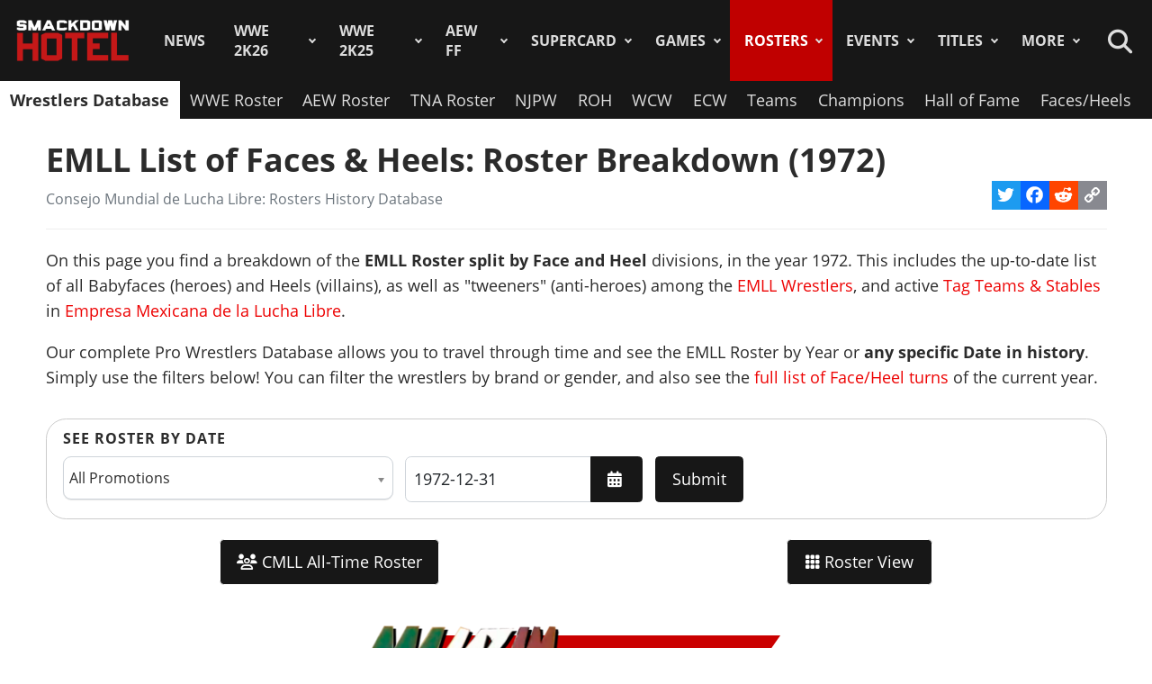

--- FILE ---
content_type: text/html; charset=utf-8
request_url: https://www.thesmackdownhotel.com/roster/?promotion=cmll&date=1972&show=face-heel
body_size: 21319
content:
<!DOCTYPE html>
<html lang="en-gb" dir="ltr">
<head>
<meta charset="utf-8">
<meta name="author" content="Andy">
<meta name="viewport" content="width=device-width, initial-scale=1">
<meta name="description" content="On this page you find a breakdown of the   EMLL Roster split by Face and Heel divisions,  in the year 1972. This includes the up-to-date list of all Babyfaces (heroes) and Heels (villains), as well as 'tweeners' (anti-heroes) among the  EMLL Wrestlers, and  active Tag Teams &amp; Stables in Empresa Mexicana de la Lucha Libre. Our complete Pro Wrestlers Database allows you to travel through time and see the EMLL Roster by Year or any specific Date in history. Simply use the filters below! You can filter the wrestlers by brand or gender, and also see the full list of Face/Heel turns of the current year.">
<link rel="preconnect" href="https://fonts.gstatic.com" crossorigin>
<link rel="preconnect" href="https://www.gamesatlas.com">
<link rel="dns-prefetch" href="https://www.gamesatlas.com">
<link rel="modulepreload" href="/media/tabsaccordions/js/script.min.js?a10a58" fetchpriority="low">
<link rel="modulepreload" href="/media/vendor/bootstrap/js/dropdown.min.js?5.3.2" fetchpriority="low">
<link rel="modulepreload" href="/media/system/js/keepalive.min.js?08e025" fetchpriority="low">
<link rel="modulepreload" href="/media/com_finder/js/finder.min.js?5729ed" fetchpriority="low">
<link rel="modulepreload" href="/media/system/js/messages.min.js?7a5169" fetchpriority="low">
<link rel="preload" as="style" onload="this.rel='stylesheet'" href="https://fonts.googleapis.com/css2?family=Montserrat:ital,wght@0,400;0,800;1,800&display=swap" media="all">
<link rel="preload" as="style" onload="this.rel='stylesheet'" href="/media/com_jchoptimize/cache/css/6ab87329ba443983f4ad1a2298404ce0626be7e66880ad9483bff1361dd421f6.css" media="all">
<title>EMLL List of Faces &amp; Heels:   Roster Breakdown (1972)</title>
<link href="https://www.thesmackdownhotel.com/index.php?option=com_finder&amp;view=search&amp;format=opensearch&amp;Itemid=396" rel="search" title="OpenSearch The SmackDown Hotel" type="application/opensearchdescription+xml">
<link href="/favicon.ico" rel="icon" type="image/vnd.microsoft.icon">
<link rel="stylesheet" href="/media/com_jchoptimize/cache/css/6ab87329ba443983f4ad1a2298404ce0c6cacc5cad30dbac6c6f2de8b90bbd7f.css">
<script type="application/json" class="joomla-script-options new">{"joomla.jtext":{"SUNDAY":"Sunday","MONDAY":"Monday","TUESDAY":"Tuesday","WEDNESDAY":"Wednesday","THURSDAY":"Thursday","FRIDAY":"Friday","SATURDAY":"Saturday","SUN":"Sun","MON":"Mon","TUE":"Tue","WED":"Wed","THU":"Thu","FRI":"Fri","SAT":"Sat","JANUARY":"January","FEBRUARY":"February","MARCH":"March","APRIL":"April","MAY":"May","JUNE":"June","JULY":"July","AUGUST":"August","SEPTEMBER":"September","OCTOBER":"October","NOVEMBER":"November","DECEMBER":"December","JANUARY_SHORT":"Jan","FEBRUARY_SHORT":"Feb","MARCH_SHORT":"Mar","APRIL_SHORT":"Apr","MAY_SHORT":"May","JUNE_SHORT":"Jun","JULY_SHORT":"Jul","AUGUST_SHORT":"Aug","SEPTEMBER_SHORT":"Sep","OCTOBER_SHORT":"Oct","NOVEMBER_SHORT":"Nov","DECEMBER_SHORT":"Dec","JCLOSE":"Close","JCLEAR":"Clear","JLIB_HTML_BEHAVIOR_TODAY":"Today","JLIB_HTML_BEHAVIOR_WK":"wk","JLIB_HTML_BEHAVIOR_AM":"am","JLIB_HTML_BEHAVIOR_PM":"pm","MDL_MODALTXT_CLOSE":"close","MDL_MODALTXT_PREVIOUS":"previous","MDL_MODALTXT_NEXT":"next","RLTA_BUTTON_SCROLL_LEFT":"Scroll buttons to the left","RLTA_BUTTON_SCROLL_RIGHT":"Scroll buttons to the right","MOD_FINDER_SEARCH_VALUE":"Search &hellip;","ERROR":"Error","MESSAGE":"Message","NOTICE":"Notice","WARNING":"Warning","JOK":"OK","JOPEN":"Open"},"bootstrap.dropdown":{".dropdown-toggle":{"flip":true,"boundary":"scrollParent","reference":"toggle","display":"static","popperConfig":true}},"system.paths":{"root":"","rootFull":"https:\/\/www.thesmackdownhotel.com\/","base":"","baseFull":"https:\/\/www.thesmackdownhotel.com\/"},"csrf.token":"c90d98f1c2b5f8c46ccc2deb7f51cef9","system.keepalive":{"interval":3600000,"uri":"\/index.php?option=com_ajax&amp;format=json"}}</script>
<script type="application/ld+json">{"@context":"https://schema.org","@type":"BreadcrumbList","@id":"https://www.thesmackdownhotel.com/#/schema/BreadcrumbList/19","itemListElement":[{"@type":"ListItem","position":1,"item":{"@id":"https://www.thesmackdownhotel.com/","name":"Home"}},{"@type":"ListItem","position":2,"item":{"@id":"https://www.thesmackdownhotel.com/wrestlers/","name":"Rosters"}},{"@type":"ListItem","position":3,"item":{"@id":"https://www.thesmackdownhotel.com/wrestlers/","name":"Wrestlers Database"}},{"@type":"ListItem","position":4,"item":{"@id":"https://www.thesmackdownhotel.com/pro-wrestling-stats/","name":"Pro Wrestling Rosters"}},{"@type":"ListItem","position":5,"item":{"name":"Pro Wrestlers Database: All Current Wrestlers, Alumni &amp; Legends"}}]}</script>
<meta property="og:locale" content="en_GB" class="4SEO_ogp_tag">
<meta property="og:url" content="https://www.thesmackdownhotel.com/roster/?promotion=cmll&date=1972&show=face-heel" class="4SEO_ogp_tag">
<meta property="og:site_name" content="The SmackDown Hotel" class="4SEO_ogp_tag">
<meta property="og:type" content="article" class="4SEO_ogp_tag">
<meta property="og:title" content="EMLL List of Faces & Heels:   Roster Breakdown (1972)" class="4SEO_ogp_tag">
<meta property="og:description" content="On this page you find a breakdown of the   EMLL Roster split by Face and Heel divisions,  in the year 1972. This includes the up-to-date list of all Babyfaces (heroes) and Heels (villains), as well as 'tweeners' (anti-heroes) among the  EMLL Wrestlers, and  active Tag Teams & Stables in Empresa Mexicana de la Lucha Libre. Our complete Pro Wrestlers Database allows you to travel through time and see the EMLL Roster by Year or any specific Date in history. Simply use the filters below! You can filter the wrestlers by brand or gender, and also see the full list of Face/Heel turns of the current year." class="4SEO_ogp_tag">
<meta property="fb:app_id" content="966242223397117" class="4SEO_ogp_tag">
<meta property="og:image" content="https://www.thesmackdownhotel.com/images/wrestling/events/others/cmll-1948-1990.png" class="4SEO_ogp_tag">
<meta property="og:image:width" content="960" class="4SEO_ogp_tag">
<meta property="og:image:height" content="540" class="4SEO_ogp_tag">
<meta property="og:image:alt" content="CMLL Logo 1972" class="4SEO_ogp_tag">
<meta property="og:image:secure_url" content="https://www.thesmackdownhotel.com/images/wrestling/events/others/cmll-1948-1990.png" class="4SEO_ogp_tag">
<meta name="twitter:card" content="summary_large_image" class="4SEO_tcards_tag">
<meta name="twitter:site" content="@TheSDHotel" class="4SEO_tcards_tag">
<meta name="twitter:url" content="https://www.thesmackdownhotel.com/roster/?promotion=cmll&date=1972&show=face-heel" class="4SEO_tcards_tag">
<meta name="twitter:title" content="EMLL List of Faces & Heels:   Roster Breakdown (1972)" class="4SEO_tcards_tag">
<meta name="twitter:description" content="On this page you find a breakdown of the   EMLL Roster split by Face and Heel divisions,  in the year 1972. This includes the up-to-date list of all Babyfaces (heroes) and Heels (villains), as well as 'tweeners' (anti-heroes) among the  EMLL Wrestlers, and  active Tag Teams & Stables in Empresa Mexicana de la Lucha Libre. Our complete Pro Wrestlers Database allows you to travel through time and see the EMLL Roster by Year or any specific Date in history. Simply use the filters below! You can filter the wrestlers by brand or gender, and also see the full list of Face/Heel turns of the current year." class="4SEO_tcards_tag">
<meta name="twitter:image" content="https://www.thesmackdownhotel.com/images/wrestling/events/others/cmll-1948-1990.png" class="4SEO_tcards_tag">
<link rel="canonical" href="https://www.thesmackdownhotel.com/roster/?promotion=cmll&amp;date=1972&amp;show=face-heel" class="4SEO_auto_canonical">
<link rel="preload" as="font" type="font/woff2" href="https://www.gamesatlas.com/templates/SDH_J4/fonts/open-sans-v18-latin-regular.woff2" crossorigin>
<link rel="preload" as="font" type="font/woff2" href="https://www.gamesatlas.com/templates/SDH_J4/fonts/open-sans-v18-latin-700.woff2" crossorigin>
<link rel="preload" as="font" type="font/woff2" href="https://www.gamesatlas.com/templates/SDH_J4/fonts/fontawesome-pro/fa-light-300.woff2" crossorigin>
<link rel="apple-touch-icon" sizes="180x180" href="/apple-touch-icon.png?2024-08">
<link rel="icon" type="image/png" sizes="32x32" href="/favicon-32x32.png?2024-08">
<link rel="icon" type="image/png" sizes="16x16" href="/favicon-16x16.png?2024-08">
<link rel="icon" type="image/png" sizes="192x192" href="/android-chrome-192x192.png?2024-08">
<link rel="manifest" href="/site.webmanifest?2024-08">
<link rel="mask-icon" href="/safari-pinned-tab.svg?2024-08" color="#c00000">
<link rel="shortcut icon" href="/favicon.ico?2024-08">
<meta name="apple-mobile-web-app-title" content="The SmackDown Hotel">
<meta name="application-name" content="The SmackDown Hotel">
<meta name="msapplication-TileColor" content="#c00000">
<meta name="theme-color" content="#c00000">
<script type="text/javascript" async data-noptimize="1" data-cfasync="false" src="//scripts.pubnation.com/tags/eaa301a5-5ead-4c3a-ab2e-ee01cd0267f4.js"></script>
<meta http-equiv="Content-Security-Policy" content="block-all-mixed-content">
	<meta name="robots" content="max-snippet:-1, max-image-preview:large, max-video-preview:-1" class="4SEO_robots_tag">
	<script type="application/ld+json" class="4SEO_structured_data_breadcrumb">{
    "@context": "http://schema.org",
    "@type": "BreadcrumbList",
    "itemListElement": [
        {
            "@type": "listItem",
            "position": 1,
            "name": "Home",
            "item": "https://www.thesmackdownhotel.com/"
        },
        {
            "@type": "listItem",
            "position": 2,
            "name": "Rosters",
            "item": "https://www.thesmackdownhotel.com/wrestlers/"
        },
        {
            "@type": "listItem",
            "position": 3,
            "name": "Wrestlers Database",
            "item": "https://www.thesmackdownhotel.com/wrestlers/"
        },
        {
            "@type": "listItem",
            "position": 4,
            "name": "Pro Wrestling Rosters",
            "item": "https://www.thesmackdownhotel.com/pro-wrestling-stats/"
        }
    ]
}</script>
<script type="application/ld+json" class="4SEO_structured_data_page">{
    "@context": "http://schema.org",
    "@graph": [
        {
            "@type": "Article",
            "author": {
                "@id": "https://www.thesmackdownhotel.com/#andy_40dfd3ac89"
            },
            "dateModified": "2026-01-21T09:27:12Z",
            "datePublished": "2020-07-31T11:34:22Z",
            "description": "On this page you find a breakdown of the   EMLL Roster split by Face and Heel divisions,  in the year 1972. This includes the up-to-date list of all Babyfaces (heroes) and Heels (villains), as well as 'tweeners' (anti-heroes) among the  EMLL Wrestlers, and  active Tag Teams & Stables in Empresa Mexicana de la Lucha Libre. Our complete Pro Wrestlers Database allows you to travel through time and see the EMLL Roster by Year or any specific Date in history. Simply use the filters below! You can filter the wrestlers by brand or gender, and also see the full list of Face/Heel turns of the current year.",
            "headline": "EMLL List of Faces & Heels:   Roster Breakdown (1972)",
            "image": [
                {
                    "@type": "ImageObject",
                    "url": "https://www.thesmackdownhotel.com/images/wrestling/events/others/cmll-1948-1990.png",
                    "caption": null,
                    "description": "CMLL Logo 1972",
                    "width": 960,
                    "height": 540
                }
            ],
            "inLanguage": "en-GB",
            "mainEntityOfPage": {
                "@type": "WebPage",
                "url": "https://www.thesmackdownhotel.com/roster/?promotion=cmll&date=1972&show=face-heel"
            },
            "publisher": {
                "@id": "https://www.thesmackdownhotel.com/#defaultPublisher"
            },
            "url": "https://www.thesmackdownhotel.com/roster/?promotion=cmll&date=1972&show=face-heel"
        },
        {
            "@type": "Person",
            "name": "Andy",
            "@id": "https://www.thesmackdownhotel.com/#andy_40dfd3ac89"
        },
        {
            "@id": "https://www.thesmackdownhotel.com/#defaultPublisher",
            "@type": "Organization",
            "url": "https://www.thesmackdownhotel.com/",
            "logo": {
                "@id": "https://www.thesmackdownhotel.com/#defaultLogo"
            },
            "name": "The SmackDown Hotel"
        },
        {
            "@id": "https://www.thesmackdownhotel.com/#defaultLogo",
            "@type": "ImageObject",
            "url": "https://www.thesmackdownhotel.com/images/resources/sdh-logo-2020.png",
            "width": 434,
            "height": 180
        }
    ]
}</script></head>
<body id="bd"  class="">
<noscript class="4SEO_analytics_rule_3"><iframe src="https://www.googletagmanager.com/ns.html?id=GTM-TXS822F" height="0" width="0" style="display:none;visibility:hidden"></iframe></noscript>
<a id="Top"></a>
<ul class="accessibility">
<li><a href="#ja-current-content" title="Skip to content">Skip to content</a></li>
<li><a href="#ja-mainnav" title="Skip to main navigation">Skip to main navigation</a></li>
</ul>
<!-- BEGIN: HEADER -->
<header id="ja-header-main">
<!-- USER BAR -->
<!-- BEGIN: MAIN NAVIGATION -->
<div id="ja-mainnav">
<div class="ja-header-wrapper">
<div class="flex-container">
<!-- LOGO -->
<div id="ja-logo">
<a href="/" class="site-logo" title="The SmackDown Hotel">
<img src="/images/resources/sdh-logo-2024.png#joomlaImage://local-images/resources/sdh-logo-2024.png?width=434&height=180" alt="The SmackDown Hotel" title="The SmackDown Hotel" width="434" height="180">
</a>
</div>
<!-- MAIN MENU -->
<nav id="cssmenu"><ul class="mod-menu mod-list  nav-pills">
<li class="nav-item item-2 default menu-item-home"><a href="/" class="menu-item-home">Home</a></li><li class="nav-item item-197"><a href="/news/" >News</a></li><li class="nav-item item-2836 deeper parent"><a href="/wwe2k26/" >WWE 2K26</a><ul class="mod-menu__sub list-unstyled"><li class="nav-item item-2838"><a href="/wwe2k26/" ><span class="p-2 fa-light fa-memo" aria-hidden="true"></span>Overview</a></li><li class="nav-item item-2839"><a href="/wwe2k26/news/" ><span class="p-2 fa-light fa-newspaper" aria-hidden="true"></span>News</a></li><li class="nav-item item-2840"><a href="/wwe2k26/roster/" ><span class="p-2 fa-light fa-people-group" aria-hidden="true"></span>Roster</a></li><li class="nav-item item-2845"><a href="/news/wwe2k26/wwe-2k26-cm-punk-showcase-matches-list" ><span class="p-2 fa-light fa-list" aria-hidden="true"></span>2K Showcase</a></li><li class="nav-item item-2848"><a href="/news/wwe2k26/wwe-2k26-match-types-full-list-custom-rules-weapons" ><span class="p-2 fa-light fa-table-picnic" aria-hidden="true"></span>Match Types</a></li></ul></li><li class="nav-item item-2787 deeper parent"><a href="/wwe2k25/" >WWE 2K25</a><ul class="mod-menu__sub list-unstyled"><li class="nav-item item-2788 header-game-logo"><a href="/wwe2k25/" class="header-game-logo"><img src="/images/games/logo/wwe2k25.png" alt="Logo" width="300" height="110" loading="lazy"></a></li><li class="nav-item item-2789"><a href="/wwe2k25/" ><span class="p-2 fa-light fa-memo" aria-hidden="true"></span>Overview</a></li><li class="nav-item item-2790"><a href="/wwe2k25/news/" ><span class="p-2 fa-light fa-newspaper" aria-hidden="true"></span>News</a></li><li class="nav-item item-2791"><a href="/wwe2k25/roster/" ><span class="p-2 fa-light fa-people-group" aria-hidden="true"></span>Roster</a></li><li class="nav-item item-2792"><a href="/wwe2k25/guides/" ><span class="p-2 fa-light fa-book" aria-hidden="true"></span>Guides</a></li><li class="nav-item item-2793"><a href="/wwe2k25/arenas/" ><span class="p-2 fa-light fa-square-ring" aria-hidden="true"></span>Arenas</a></li><li class="nav-item item-2795"><a href="/news/wwe2k25/wwe-2k25-dlc-list-all-characters-packs-and-release-dates" ><span class="p-2 fa-light fa-download" aria-hidden="true"></span>DLC</a></li><li class="nav-item item-2796"><a href="/news/wwe2k25/wwe-2k25-locker-codes-list-myfaction" ><span class="p-2 fa-light fa-unlock" aria-hidden="true"></span>Locker Codes</a></li><li class="nav-item item-2798"><a href="/news/wwe2k25/wwe-2k25-bloodline-dynasty-showcase-full-matches-list" ><span class="p-2 fa-light fa-list" aria-hidden="true"></span>2K Showcase</a></li><li class="nav-item item-2832"><a href="/news/wwe2k25/wwe-2k25-all-myrise-unlockables-and-how-to-unlock-them" ><span class="p-2 fa-light fa-list-check" aria-hidden="true"></span>MyRISE</a></li><li class="nav-item item-2815"><a href="/news/wwe2k25/wwe-2k25-the-island" ><span class="p-2 fa-light fa-island-tropical" aria-hidden="true"></span>The Island</a></li><li class="nav-item item-2794"><a href="/wwe2k25/match-types/" ><span class="p-2 fa-light fa-table-picnic" aria-hidden="true"></span>Match Types</a></li><li class="nav-item item-2799"><a href="/news/wwe2k25/wwe-2k25-editions-guide-pre-order-and-deluxe-content" ><span class="p-2 fa-light fa-boxes-stacked" aria-hidden="true"></span>Game Editions</a></li><li class="nav-item item-2800"><a href="/news/wwe2k25/wwe-2k25-controls-scheme-full-guide-for-ps5-xbox-ps4" ><span class="p-2 fa-light fa-gamepad-modern" aria-hidden="true"></span>Controls</a></li><li class="nav-item item-2801"><a href="/news/wwe2k25/wwe-2k25-mygm-mode-full-guide-all-features-tips-tricks" ><span class="p-2 fa-light fa-user-tie" aria-hidden="true"></span>MyGM Mode</a></li><li class="nav-item item-2802"><a href="/wwe2k25/screenshots/" ><span class="p-2 fa-light fa-image" aria-hidden="true"></span>Screenshots</a></li><li class="nav-item item-2804"><a href="/wwe2k25/artworks/" ><span class="p-2 fa-light fa-image-portrait" aria-hidden="true"></span>Artworks</a></li><li class="nav-item item-2805"><a href="/wwe2k25/covers/" ><span class="p-2 fa-light fa-image-portrait" aria-hidden="true"></span>Cover</a></li></ul></li><li class="nav-item item-1557 deeper parent"><a href="/aew-fight-forever/" >AEW FF</a><ul class="mod-menu__sub list-unstyled"><li class="nav-item item-1558 header-game-logo"><a href="/aew-fight-forever/" class="header-game-logo"><img src="/images/jch-optimize/ng/images_games_logo_aew-fight-forever.webp" alt="Logo" width="300" height="110"></a></li><li class="nav-item item-1559"><a href="/aew-fight-forever/" >Overview</a></li><li class="nav-item item-1564"><a href="/news/aew-games/" >News</a></li><li class="nav-item item-2226"><a href="/aew-fight-forever/roster/" >Roster</a></li><li class="nav-item item-2329"><a href="/aew-fight-forever/guides/" >Guides</a></li><li class="nav-item item-1561"><a href="/news/aew-games/aew-fight-forever-arenas-full-list-all-shows-and-ppvs" >Arenas</a></li><li class="nav-item item-2227"><a href="/news/aew-games/aew-fight-forever-match-types-list" >Match Types</a></li><li class="nav-item item-2325"><a href="/news/aew-games/aew-fight-forever-dlc-list-all-characters-packs-and-release-dates" >DLC</a></li><li class="nav-item item-2327"><a href="/news/aew-games/aew-fight-forever-road-to-elite-chapters-blocks-list" >Road To Elite</a></li><li class="nav-item item-1560"><a href="/news/aew-games/aew-fight-forever-minigames-list" >Minigames</a></li><li class="nav-item item-2326"><a href="/news/aew-games/aew-fight-forever-controls-full-guide-for-ps5-ps4-xbox-pc" >Controls</a></li><li class="nav-item item-2324"><a href="/news/aew-games/aew-fight-forever-elite-edition-content-revealed" >Game Editions</a></li><li class="nav-item item-2323"><a href="/aew-fight-forever/screenshots/" >Screenshots</a></li></ul></li><li class="nav-item item-367 deeper parent"><a href="/supercard/" >SuperCard</a><ul class="mod-menu__sub list-unstyled"><li class="nav-item item-763 header-game-logo"><a href="/supercard/" class="header-game-logo"><img src="/images/jch-optimize/ng/images_games_logo_supercard.webp" alt="Logo" width="300" height="110"></a></li><li class="nav-item item-368"><a href="/supercard/" >Overview</a></li><li class="nav-item item-369"><a href="/supercard/news/" >News</a></li><li class="nav-item item-427"><a href="/supercard/cards-catalog/" >Cards Catalog</a></li><li class="nav-item item-453"><a href="/supercard/season-1-cards/" >Legacy Cards</a></li><li class="nav-item item-429"><a href="/supercard/roster/" >Roster</a></li><li class="nav-item item-371"><a href="/supercard/guides/" >Guides &amp; FAQ</a></li><li class="nav-item item-376"><a href="/supercard/screenshots/" >Screenshots</a></li><li class="nav-item item-377"><a href="/supercard/videos/" >Videos</a></li><li class="nav-item item-405"><a href="/supercard/covers/" >Cover</a></li><li class="nav-item item-380"><a href="/forum/forum/226-wwe-supercard/" target="_blank" rel="noopener noreferrer">Discussion</a></li></ul></li><li class="nav-item item-342 deeper parent"><a href="/games/" >Games</a><ul class="mod-menu__sub list-unstyled"><li class="nav-item item-2518 parent"><a href="/wwe2k24/" >WWE 2K24</a></li><li class="nav-item item-2229 parent"><a href="/wwe2k23/" >WWE 2K23</a></li><li class="nav-item item-1819 parent"><a href="/wwe2k22/" >WWE 2K22</a></li><li class="nav-item item-1233 parent"><a href="/wwe2k20/" >WWE 2K20</a></li><li class="nav-item item-1512 parent"><a href="/games/virtual-basement-the-wrestling-code" >The Wrestling Code</a></li><li class="nav-item item-1419 parent"><a href="/wwe-2k-battlegrounds/" >2K Battlegrounds</a></li><li class="nav-item item-679 parent"><a href="/champions/" >WWE Champions</a></li><li class="nav-item item-1020 parent"><a href="/wwe2k19/" >WWE 2K19</a></li><li class="nav-item item-677 parent"><a href="/wwe2k18/" >WWE 2K18</a></li><li class="nav-item item-420 parent"><a href="/wwe2k17/" >WWE 2K17</a></li><li class="nav-item item-344 parent"><a href="/wwe2k16/" >WWE 2K16</a></li><li class="nav-item item-2713"><a href="/roster/most-games-appearances" >Most Appearances</a></li><li class="nav-item item-210"><a href="/games/" >All Games</a></li></ul></li><li class="nav-item item-1150 current active deeper parent"><a href="/wrestlers/" >Rosters</a><ul class="mod-menu__sub list-unstyled"><li class="nav-item item-1149 current active"><a href="/wrestlers/" aria-current="location">Wrestlers Database</a></li><li class="nav-item item-1467"><a href="/roster/wwe/" >WWE Roster</a></li><li class="nav-item item-1468"><a href="/roster/aew/" >AEW Roster</a></li><li class="nav-item item-1469"><a href="/roster/tna-impact-wrestling/" >TNA Roster</a></li><li class="nav-item item-2217"><a href="/roster/njpw/" >NJPW</a></li><li class="nav-item item-1470"><a href="/roster/roh/" >ROH</a></li><li class="nav-item item-1472"><a href="/roster/?promotion=wcw&amp;date=all-time" >WCW</a></li><li class="nav-item item-1473"><a href="/roster/?promotion=ecw&amp;date=all-time" >ECW</a></li><li class="nav-item item-2706"><a href="/roster/current-teams/" >Teams</a></li><li class="nav-item item-2705"><a href="/roster/current-champions/" >Champions</a></li><li class="nav-item item-1492"><a href="/roster/hall-of-fame/" >Hall of Fame</a></li><li class="nav-item item-2715"><a href="/roster/?promotion=wwe&amp;show=face-heel" >Faces/Heels</a></li></ul></li><li class="nav-item item-1059 deeper parent"><a href="/events-results/ppv-special/" >Events</a><ul class="mod-menu__sub list-unstyled"><li class="nav-item item-1028"><a href="/events-results/" >Events Database</a></li><li class="nav-item item-1003"><a href="/events-results/ppv-special/" >PPV &amp; Special Events</a></li><li class="nav-item item-1157"><a href="/events-results/wwe-ppv-list-pay-per-views-special-events-schedule" >WWE PPV Schedule</a></li><li class="nav-item item-2709"><a href="/events-results/aew-ppv-list-pay-per-views-special-events-schedule" >AEW PPV Schedule</a></li><li class="nav-item item-1027"><a href="/events-results/wwe/" >WWE Shows</a></li><li class="nav-item item-1329"><a href="/events-results/aew/" >AEW Shows</a></li><li class="nav-item item-1108"><a href="/events-results/tna/" >TNA Shows</a></li><li class="nav-item item-2246"><a href="/events-results/ppv-special/njpw/" >NJPW Shows</a></li><li class="nav-item item-1190"><a href="/events-results/roh/" >ROH Shows</a></li><li class="nav-item item-1061"><a href="/events-results/wcw/" >WCW Shows</a></li><li class="nav-item item-1097"><a href="/events-results/ecw/" >ECW Shows</a></li><li class="nav-item item-1156"><a href="/events-results/wwe-crowd-attendance-records-top-50-events-in-history" >Attendance Records</a></li><li class="nav-item item-1158"><a href="/events-results/list-of-wwe-ppv-theme-songs-all-pay-per-view-themes-in-history" >PPV Theme Songs</a></li><li class="nav-item item-2782"><a href="/games/arenas/" >Games Arenas</a></li></ul></li><li class="nav-item item-2574 deeper parent"><a href="/title-history/" >Titles</a><ul class="mod-menu__sub list-unstyled"><li class="nav-item item-2573"><a href="/title-history/" >All Titles</a></li><li class="nav-item item-2575"><a href="/title-history/wwe/" >WWE Titles</a></li><li class="nav-item item-2576"><a href="/title-history/aew/" >AEW Titles</a></li><li class="nav-item item-2577"><a href="/title-history/tna/" >TNA Titles</a></li><li class="nav-item item-2581"><a href="/title-history/njpw/" >NJPW Titles</a></li><li class="nav-item item-2578"><a href="/title-history/roh/" >ROH Titles</a></li><li class="nav-item item-2776"><a href="/title-history/nwa/" >NWA Titles</a></li><li class="nav-item item-2579"><a href="/title-history/wcw/" >WCW Titles</a></li><li class="nav-item item-2580"><a href="/title-history/ecw/" >ECW Titles</a></li><li class="nav-item item-2707"><a href="/roster/current-champions/" >Champions</a></li><li class="nav-item item-2777"><a href="/tournaments/" >Accomplishments</a></li><li class="nav-item item-2775"><a href="/games/championships/" >Games</a></li></ul></li><li class="nav-item item-1055 deeper parent"><a href="#" >More</a><ul class="mod-menu__sub list-unstyled"><li class="nav-item item-2718"><a href="/promotions/" >Promotions Index</a></li><li class="nav-item item-2780"><a href="/match-types/" >Match Types</a></li><li class="nav-item item-2714"><a href="/today-in-pro-wrestling-history" >Today In History</a></li><li class="nav-item item-2708"><a href="/pro-wrestling-stats/" >Records &amp; Stats</a></li><li class="nav-item item-212"><a href="/gallery/" >Images Gallery</a></li><li class="nav-item item-234"><a href="/videos/" >Videos</a></li><li class="nav-item item-1302"><a href="https://prowrestlingmods.io/" target="_blank" rel="noopener noreferrer">WWE 2K Mods</a></li><li class="nav-item item-213"><a href="/forum/" target="_blank" rel="noopener noreferrer">Forum</a></li><li class="nav-item item-1232"><a href="/contact/" >Contact us</a></li><li class="nav-item item-1451"><a href="/work-with-us/" >Work With Us</a></li></ul></li></ul>
</nav>
<!-- SEARCH -->
<div class="dropdown search-toggle">
<div class="dropdown-toggle icon-search" data-bs-toggle="dropdown"></div>
<div class="dropdown-menu">
<div id="ja-search" class="clearfix">
<form class="mod-finder js-finder-searchform form-search" action="/search" method="get" role="search">
<label for="mod-finder-searchword676" class="visually-hidden finder">Search</label><div class="mod-finder__search input-group"><input type="text" name="q" id="mod-finder-searchword676" class="js-finder-search-query form-control" value="" placeholder="Search &hellip;"><button class="btn btn-primary" type="submit"><span class="icon-search icon-white" aria-hidden="true"></span> Search</button></div>
</form>
</div>
</div>
</div>
</div>
</div>
</div>
<!-- END: MAIN NAVIGATION -->
<nav id="ja-subnav1" class="clearfix">
<div class="ja-header-wrapper">
<ul class="mod-menu mod-list ">
<li class="nav-item item-1149 current active"><a href="/wrestlers/" aria-current="location">Wrestlers Database</a></li><li class="nav-item item-1467"><a href="/roster/wwe/" >WWE Roster</a></li><li class="nav-item item-1468"><a href="/roster/aew/" >AEW Roster</a></li><li class="nav-item item-1469"><a href="/roster/tna-impact-wrestling/" >TNA Roster</a></li><li class="nav-item item-2217"><a href="/roster/njpw/" >NJPW</a></li><li class="nav-item item-1470"><a href="/roster/roh/" >ROH</a></li><li class="nav-item item-1472"><a href="/roster/?promotion=wcw&amp;date=all-time" >WCW</a></li><li class="nav-item item-1473"><a href="/roster/?promotion=ecw&amp;date=all-time" >ECW</a></li><li class="nav-item item-2706"><a href="/roster/current-teams/" >Teams</a></li><li class="nav-item item-2705"><a href="/roster/current-champions/" >Champions</a></li><li class="nav-item item-1492"><a href="/roster/hall-of-fame/" >Hall of Fame</a></li><li class="nav-item item-2715"><a href="/roster/?promotion=wwe&amp;show=face-heel" >Faces/Heels</a></li></ul>
</div>
</nav>
</header>
<!-- END: HEADER -->
<div id="ja-wrapper" class="ja-wrapper-f">
<!-- BEGIN: HOME SPOTLIGHT -->
<!-- END: HOME SPOTLIGHT -->
<!-- BEGIN: LEFT COLUMN -->
<!-- END: LEFT COLUMN -->
<div id="ja-container">
<main id="ja-mainbody">
<!-- BEGIN: CONTENT -->
<div id="ja-content" class="com_content itemid-1149 wrestlers-database" >
<div id="system-message-container" aria-live="polite"></div>
<article id="ja-current-content">
<!-- START: AA_COMPONENT --><div class="item-image hide"><img src="/images/jch-optimize/ng/images_wrestling_rosters_wrestlers-roster-database.webp" width="950" height="499"></div><h1 class="contentheading">EMLL List of Faces & Heels:   Roster Breakdown (1972)</h1><div class="article-info-block"><div class="article-info">Consejo Mundial de Lucha Libre: Rosters History Database </div><span class="a2a_kit a2a_kit_size_32 addtoany_list">
<a class="a2a_button_twitter"></a>
<a class="a2a_button_facebook"></a>
<a class="a2a_button_reddit"></a>
<a class="a2a_button_copy_link"></a>
</span></div><hr><p>On this page you find a breakdown of the   <strong>EMLL Roster split by Face and Heel</strong> divisions,  in the year 1972. This includes the up-to-date list of all Babyfaces (heroes) and Heels (villains), as well as "tweeners" (anti-heroes) among the  <a href="/roster/?promotion=cmll&date=1972">EMLL Wrestlers</a>, and  active <a href="/roster/current-teams/?promotion=cmll">Tag Teams & Stables</a> in <a href="/promotions/consejo-mundial-de-lucha-libre">Empresa Mexicana de la Lucha Libre</a>. </p><p>Our complete Pro Wrestlers Database allows you to travel through time and see the EMLL Roster by Year or <b>any specific Date in history</b>. Simply use the filters below! You can filter the wrestlers by brand or gender, and also see the <a href="/roster/wwe-face-heel-turns-list?year=1972">full list of Face/Heel turns</a> of the current year.</p><div class="form wrestlers-selection"><form action="/roster/" method="get" class="form-vertical"><fieldset><div class="control-group"><div class="control-label"><label for="promotion">See Roster by Date</label></div><div class="controls"><select id="promotion" name="promotion">
<option value="">All Promotions</option>
<option value="wwe">WWE: World Wrestling Entertainment</option>
<option value="aew">AEW: All Elite Wrestling</option>
<option value="tna">TNA: Total Nonstop Action Wrestling</option>
<option value="roh">ROH: Ring of Honor</option>
<option value="njpw">NJPW: New Japan Pro Wrestling</option>
<option value="wcw">WCW: World Championship Wrestling</option>
<option value="ecw">ECW: Extreme Championship Wrestling</option>
<option value="nwa">NWA: National Wrestling Alliance</option>
<option value="awa">AWA: American Wrestling Association</option>
<option value="lucha-underground">Lucha Underground</option>
<option value="fcw">FCW: Florida Championship Wrestling</option>
<option value="ovw">OVW: Ohio Valley Wrestling</option>
<option value="aaa">AAA: Lucha Libre AAA Worldwide</option>
<option value="ajpw">AJPW: All Japan Pro Wrestling</option>
<option value="noah">NOAH: Pro Wrestling NOAH</option>
<option value="mlw">MLW: Major League Wrestling</option>
</select>
</div></div><div class="control-group"><div class="control-label"><label for="date">&nbsp;</label></div><div class="controls"><div class="field-calendar">
<div class="input-group">
<input
            type="text"
            id="date"
            name="date"
            value="1972-12-31"
                        class="form-control"                                    data-alt-value="1972-12-31" autocomplete="off">
<button type="button" class="btn btn-primary"
            id="date_btn"
            title="Open the calendar"
            data-inputfield="date" data-button="date_btn" data-date-format="%Y-%m-%d" data-firstday="" data-weekend="0,6" data-today-btn="1" data-week-numbers="0" data-show-time="0" data-show-others="1" data-time24="24" data-only-months-nav="0" data-min-year="-66" data-max-year="0" data-date-type="gregorian"        ><span class="icon-calendar" aria-hidden="true"></span>
<span class="visually-hidden">Open the calendar</span>
</button>
</div>
</div>
</div></div><input type="hidden" name="show" value="face-heel"><div class="control-button"> <div class="controls">	<button type="submit" class="btn btn-primary btn-large" title="See Roster By Filters">Submit</button></div></div></fieldset><fieldset class="quick-links"><div class="flex-buttons"><a class="btn" href="/roster/?promotion=cmll&date=all-time" title="CMLL Roster: All-Time History"><i class="fa-regular fa-users"></i> CMLL All-Time Roster</a><a class="btn switch-view" href="/roster/?promotion=cmll&date=1972"><i class="fa-solid fa-grid"></i> Roster View</a></div></fieldset></form></div><div class="promotion-year-badge"><div class="badge-content"><img src="/images/wrestling/events/others/cmll-1948-1990.png" alt="CMLL Logo 1972" title="CMLL Logo 1972" class="field-value-icon" width="960" height="540"><span>1972</span></div></div><div class="roster_section roster2k22 wrestlers-database year-1972"><div data-rlta-element="container" data-rlta-state="initial" data-rlta-id="1" data-rlta-type="tabs" data-rlta-title-tag="h3" data-rlta-orientation="horizontal" data-rlta-wrap-buttons="false" data-rlta-remember-active="false" data-rlta-icons="true" data-rlta-dynamic-heights="true" data-rlta-theme="pills" data-rlta-color-panels="false" data-rlta-positioning="top" data-rlta-alignment="justify" data-rlta-has-button-scroller="false">
<div id="rlta-cmll-all" role="button" aria-controls="rlta-panel-cmll-all" aria-expanded="true" tabindex="0" class="all-roster" data-rlta-alias="cmll-all" data-rlta-element="button" data-rlta-state="open">
<h3 data-rlta-element="heading">
    CMLL: All</h3>
</div>
<div id="rlta-panel-cmll-all" aria-labelledby="rlta-cmll-all" tabindex="-1" class="all-roster" data-rlta-element="panel" data-rlta-state="open">
<div data-rlta-element="panel-content">
<div class="faces-heels"><div class="alignment-headers"><div class="alignment header face">Face</div><div class="alignment header heel">Heel</div></div><div class="card-position"><div class="card-position-header">Men</div><div class="card-position-body"><div class="alignment body face"><ul class="unstyled wrestlers-list"><li><a href="/wrestlers/kantaro-hoshino" title="Kantaro Hoshino"><div class="roster  promotion-cmll brand-"><img src="/images/wrestling/wrestlers/k/kantaro-hoshino-1967-new.png" alt="Kantaro Hoshino" title="Kantaro Hoshino" width="200" height="200"></div><div class="roster_name">Kantaro Hoshino</div></a></li></ul></div><div class="alignment body heel"><ul class="unstyled wrestlers-list"><li><a href="/wrestlers/dr-wagner" title="Dr. Wagner"><div class="roster  promotion-cmll brand-"><img src="/images/wrestling/wrestlers/d/dr-wagner.png" alt="Dr. Wagner" title="Dr. Wagner" width="200" height="200"></div><div class="roster_name">Dr. Wagner</div></a></li></ul></div></div></div></div></div>
</div>
<div id="rlta-teams" role="button" aria-controls="rlta-panel-teams" aria-expanded="false" tabindex="0" class="teams" data-rlta-alias="teams" data-rlta-element="button" data-rlta-state="closed">
<h3 data-rlta-element="heading">
    Teams</h3>
</div>
<div id="rlta-panel-teams" aria-labelledby="rlta-teams" tabindex="-1" class="teams" hidden="true" data-rlta-element="panel" data-rlta-state="closed">
<div data-rlta-element="panel-content">
<div class="faces-heels"><div class="alignment-headers"><div class="alignment header face">Face</div><div class="alignment header heel">Heel</div></div><div class="card-position"><div class="card-position-body"></div></div></div></div>
</div>
</div>
</div><hr><p>The profile of each CMLL wrestler features their Career History, Ring Names, <a href="/roster/wwe-face-heel-turns-list">Face / Heel Turns</a>, Accomplishments, Pictures, Bio and more <a href="/trivia/">information and statistics</a>.</p><p>Also, check out these useful articles we put together:</p><ul><li><a href="/roster/wwe-superstars-debuts-returns" itemprop="url" aria-label="Read more: List of WWE Debuts &amp; Returns by Year: All Wrestlers &amp; Dates">List of WWE Debuts & Returns by Year: All Wrestlers & Dates</a></li><li><a href="/title-history/most-decorated-tag-teams-of-all-time-ranked-by-titles-won" itemprop="url" aria-label="Read more: Most Decorated Tag Teams of All-Time: Ranked by Titles Won">Most Decorated Tag Teams of All-Time: Ranked by Titles Won</a></li><li><a href="/events-results/wwe-ppv-list-pay-per-views-special-events-schedule" itemprop="url" aria-label="Read more: WWE PPV: List, Results &amp; Schedule of Special Events by Year">WWE PPV: List, Results & Schedule of Special Events by Year</a></li><li><a href="/title-history/top-wrestlers-with-the-most-world-title-wins-ranked" itemprop="url" aria-label="Read more: Top 50 Wrestlers with the Most World Title Wins, Ranked">Top 50 Wrestlers with the Most World Title Wins, Ranked</a></li><li><a href="/roster/pro-wrestling-couples" itemprop="url" aria-label="Read more: Full List of Wrestling Couples in Real-Life (with Marriage Dates)">Full List of Wrestling Couples in Real-Life (with Marriage Dates)</a></li><li><a href="/roster/wwe/" itemprop="url" aria-label="Read more: Pro Wrestlers Database: All Current Wrestlers, Alumni &amp; Legends">Pro Wrestlers Database: All Current Wrestlers, Alumni & Legends</a></li><li><a href="/today-in-pro-wrestling-history" itemprop="url" aria-label="Read more: Today in Pro Wrestling History: Events, Births, Titles and more">Today in Pro Wrestling History: Events, Births, Titles and more</a></li><li><a href="/roster/wrestlers-birthdays" itemprop="url" aria-label="Read more: Wrestlers Birthdays: Full List Sorted by Month and Age">Wrestlers Birthdays: Full List Sorted by Month and Age</a></li><li><a href="/roster/released-wwe-superstars" itemprop="url" aria-label="Read more: List of WWE Superstars Releases by Year: All Wrestlers &amp; Dates">List of WWE Superstars Releases by Year: All Wrestlers & Dates</a></li><li><a href="/roster/most-games-appearances" itemprop="url" aria-label="Read more: Top 50 Wrestlers With Most Video Game Appearances">Top 50 Wrestlers With Most Video Game Appearances</a></li><li><a href="/roster/pro-wrestling-families" itemprop="url" aria-label="Read more: Pro Wrestling Families: Full List, Brothers, Fathers &amp; Sons">Pro Wrestling Families: Full List, Brothers, Fathers & Sons</a></li><li><a href="/title-history/grand-slam-champions/" itemprop="url" aria-label="Read more: List of Grand Slam Champions in WWE, AEW, TNA &amp; more">List of Grand Slam Champions in WWE, AEW, TNA & more</a></li><li><a href="/roster/wrestlers-finishers" itemprop="url" aria-label="Read more: Pro Wrestlers Finishers: List of WWE &amp; AEW Finishing Moves">Pro Wrestlers Finishers: List of WWE & AEW Finishing Moves</a></li><li><a href="/title-history/list-of-wrestlers-who-won-world-titles-in-multiple-companies" itemprop="url" aria-label="Read more: Wrestlers Who Won World Titles in Multiple Companies - Full List">Wrestlers Who Won World Titles in Multiple Companies - Full List</a></li><li><a href="/roster/current-champions/" itemprop="url" aria-label="Read more: List of Current Pro Wrestling Champions in WWE, AEW, TNA, NJPW &amp; more">List of Current Pro Wrestling Champions in WWE, AEW, TNA, NJPW & more</a></li><li><a href="/roster/wwe/raw/" itemprop="url" aria-label="Read more: WWE Current Roster by Brand (Raw, SmackDown, NXT)">WWE Current Roster by Brand (Raw, SmackDown, NXT)</a></li></ul><div class="com-content-article item-pagewrestlers-database">
<meta content="en-GB">
<div class="article-content com-content-article__body">
</div>
<section>
<nav class="pager pagenav pagenavigation">
<div class="previous">
<a href="/events-results/wwe-ppv-list-pay-per-views-special-events-schedule" rel="prev">
<span class="icon-chevron-left"></span> <span class="pagenav_title">WWE PPV: List, Results & Schedule of Special Events by Year</span>	</a>
</div>
<div class="next">
<a href="/roster/hall-of-fame/" rel="next">
<span class="pagenav_title">Pro Wrestling Hall of Fames: Full List of Members & Inductees</span> <span class="icon-chevron-right"></span>	</a>
</div>
</nav>
</section>
</div><!-- END: AA_COMPONENT -->
<div id="mod-custom651" class="mod-custom custom">
<p></p>
<p></p></div>
</article>
</div>
<!-- END: CONTENT -->
<!-- BEGIN: CONTENT MODULES -->
<section id="ja-contentsl2" class="clearfix">
<div class="module below-main">
<span class="a2a_kit a2a_kit_size_32 addtoany_list">
<a class="a2a_button_twitter"></a>
<a class="a2a_button_facebook"></a>
<a class="a2a_button_reddit"></a>
<a class="a2a_button_copy_link"></a>
</span></div>
<div class="module below-main">
<div class="jcm-mod">
<div id="comment"></div>
<div id="jlexcomment">
<div id="jcm-header">
<ul class="jcm-top jcm-inline">
<li>
<a href="#"><span>
			6924 Comments		</span></a>
</li>
<li class="jcm-pull-right" style="position:relative;z-index:20">
<div class="jcm-dropdown onRight">
<a href="#" class="jcm-dropdown-toggle">
<span>Login</span>
</a>
<ul class="jcm-dropdown-menu">
<li>
<a href="#" class="_dx jcm-u-login">
<i class="fas fa-user"></i>
<span>This site</span>
</a>
</li>
<li>
<a href="#" class="_dx jcm-u-oauth" data-action="facebook">
<i class="fab fa-facebook-square"></i>
<span>Facebook</span>
</a>
</li>
<li>
<a href="#" class="_dx jcm-u-oauth" data-action="google">
<i class="fab fa-google"></i>
<span>Google</span>
</a>
</li>
<li>
<a href="#" class="_dx jcm-u-oauth" data-action="twitter">
<i class="fab fa-twitter"></i>
<span>Twitter</span>
</a>
</li>
</ul>
</div>
</li>
</ul>
<!-- Subscribe/Sort by -->
<ul class="jcm-top-secondary jcm-inline">
<li class="jcm-pull-right">
<div class="jcm-dropdown">
<a href="#" class="jcm-dropdown-toggle">
<span class="jcm-dropdown-val">Newest</span>
<i class="fas fa-angle-down"></i>
</a>
<ul class="jcm-dropdown-menu jcm-sortby">
<li>
<a href="#" class="_dx " data-sort="best">Best</a>
</li>
<li>
<a href="#" class="_dx " data-sort="popular">Popular</a>
</li>
<li>
<a href="#" class="_dx active" data-sort="desc">Newest</a>
</li>
<li>
<a href="#" class="_dx " data-sort="asc">Oldest</a>
</li>
</ul>
</div>
</li>
</ul>
</div>
<div class="jcm-form-cp" id="jcm-form">
<div class="jcm-protect-layer"></div>
<div class="_content">
<div class="jcm_form_error"></div>
<form class="jcm_form_input" method="post" action="/index.php?option=com_jlexcomment&task=item.save">
<div class="avatar hovercard">
<img class="jcm-thumb" src="https://www.thesmackdownhotel.com/media/jcm/avatar/jcm_avatar.png" alt="" width="120" height="120">
</div>
<div class="jcm-form">
<div class="jcm-input-cm">
<span class="jcm-text-placeholder active">
					You must login to post a comment.				</span>
</div>
</div>
<div class="clearfix"></div>
<div class="jcm-symbol-limit">
<span class="symbol-count" data-max="5000"></span>
<span> characters left.</span>
</div>
<div class="clearfix"></div>
</form>
</div>
<div class="forGuest jcm-inline-top" style="display:block">
<div class="jcm-connect">
<div class="jcm-h6">
<span>Log in with </span>
</div>
<ul data-role="login-menu" class="jcm-inline login-buttons">
<li class="auth-site">
<button type="button" class="jcm-u-login" title="Login">
<i class="fas fa-user"></i>
</button>
</li>
<li class="auth-facebook">
<button type="button" class="jcm-u-oauth jcm-tooltip" data-action="facebook" title="Facebook Login">
<i class="fab fa-facebook-f"></i>
</button>
</li>
<li class="auth-twitter">
<button type="button" class="jcm-u-oauth jcm-tooltip" data-action="twitter" title="Twitter Login">
<i class="fab fa-twitter"></i>
</button>
</li>
<li class="auth-google">
<button type="button" class="jcm-u-oauth jcm-tooltip" data-action="google" title="Google Login">
<i class="fab fa-google"></i>
</button>
</li>
</ul>
</div>
</div>
</div>
<div class="jcm-refresh">
<span class="_sw0">
			Loading comment...		</span>
<span class="_sw1">
			The comment will be refreshed after <span class="jcm-refresh-sub">00:00</span>.
		</span>
</div>
<div id="jcm-comments" class="hide hidden">
<ul class="jcm-root jcm-level-1">
<li id="comment-91642" class="jcm-block jcm-expand  " data-parent-id="0" data-id="91642">
<div class="jcm-unpublish-msg">
				This commment is unpublished, pending moderation.			</div>
<div class="avatar hovercard">
<a href="#" class="jcm-user-cm" data-id="4382">
<img src="https://lh3.googleusercontent.com/a/ACg8ocL1Pr7u-s-N0BYYV-zj9RWjbKzHY-1rUhryDHNopK0OGM56EZU=s96-c" alt="Jey zeen " width="64" height="64">
</a>
</div>
<div class="jcm-post-content">
<div class="jcm-flex-content" data-itemscope data-itemtype="http://schema.org/Comment">
<div class="jcm-post-header">
<!-- Name/date/report-flag/expand-collapse -->
<span class="jcm-author">
<a href="#" class="jcm-user-cm" data-id="4382" data-itemprop="author" data-itemscope data-itemtype="http://schema.org/Person">
<span data-itemprop="name">Jey zeen </span>
</a>
</span>
<span class="jcm-bullet">&middot;</span>
<span class="jcm-date">
		7 hours ago	</span>
<meta data-itemprop="dateCreated" content="2026-01-21 05:01:14" />
<ul class="jcm-inline jcm-q-menu">
<li>
<a class="jcm-report jcm-tooltip " title="Report" data-id="91642" href="#">
<i class="fas fa-flag"></i>
</a>
</li>
</ul>
</div>
<div class="jcm-post-body" data-itemprop="text" data-style="0">
		El Hijo Del Vikingo has an active contract with WWE compared to the rest of the AAA roster who are under separate contracts. He should be listed on the WWE roster as inactive possibly
	</div>
</div>
<div class="jcm-post-footer">
<!-- voting/reply/share -->
<ul class="jcm-inline jcm-task-list">
<li class="jcm-voting" data-role="voting" data-id="91642">
<span class="jcm-vote-up count-0" data-action="upvote" title="Up vote">
<a href="#" class="jcm-count" data-role="likes">0</a>
<a href="#" class="jcm-control ">Up</a>
</span>
<span class="jcm-vote-down " data-action="downvote" title="Down vote">
<a href="#" class="jcm-count" data-role="likes">1</a>
<a href="#" class="jcm-control ">Down</a>
</span>
</li>
</ul>
</div>
</div>
</li>
<li id="comment-91626" class="jcm-block jcm-expand  " data-parent-id="0" data-id="91626">
<div class="jcm-unpublish-msg">
				This commment is unpublished, pending moderation.			</div>
<div class="avatar hovercard">
<a href="#" class="jcm-user-cm" data-id="3976">
<img src="https://pbs.twimg.com/profile_images/1865505035167174656/rd-PrUAz_normal.jpg" alt="smah" width="64" height="64" loading="lazy">
</a>
</div>
<div class="jcm-post-content">
<div class="jcm-flex-content" data-itemscope data-itemtype="http://schema.org/Comment">
<div class="jcm-post-header">
<!-- Name/date/report-flag/expand-collapse -->
<span class="jcm-author">
<a href="#" class="jcm-user-cm" data-id="3976" data-itemprop="author" data-itemscope data-itemtype="http://schema.org/Person">
<span data-itemprop="name">smah</span>
</a>
</span>
<span class="jcm-bullet">&middot;</span>
<span class="jcm-date">
		12 hours ago	</span>
<meta data-itemprop="dateCreated" content="2026-01-20 23:28:00" />
<ul class="jcm-inline jcm-q-menu">
<li>
<a class="jcm-report jcm-tooltip " title="Report" data-id="91626" href="#">
<i class="fas fa-flag"></i>
</a>
</li>
</ul>
</div>
<div class="jcm-post-body" data-itemprop="text" data-style="0">
		WWE has signed sean legacy to NXT
	</div>
</div>
<div class="jcm-post-footer">
<!-- voting/reply/share -->
<ul class="jcm-inline jcm-task-list">
<li class="jcm-voting" data-role="voting" data-id="91626">
<span class="jcm-vote-up " data-action="upvote" title="Up vote">
<a href="#" class="jcm-count" data-role="likes">3</a>
<a href="#" class="jcm-control ">Up</a>
</span>
<span class="jcm-vote-down " data-action="downvote" title="Down vote">
<a href="#" class="jcm-count" data-role="likes">1</a>
<a href="#" class="jcm-control ">Down</a>
</span>
</li>
</ul>
</div>
</div>
</li>
<li id="comment-91611" class="jcm-block jcm-expand  " data-parent-id="0" data-id="91611">
<div class="jcm-unpublish-msg">
				This commment is unpublished, pending moderation.			</div>
<div class="avatar hovercard">
<a href="#" class="jcm-user-cm" data-id="4465">
<img src="https://pbs.twimg.com/profile_images/1744703164714975232/o1-6r-Rs_normal.jpg" alt="Central" width="64" height="64" loading="lazy">
</a>
</div>
<div class="jcm-post-content">
<div class="jcm-flex-content" data-itemscope data-itemtype="http://schema.org/Comment">
<div class="jcm-post-header">
<!-- Name/date/report-flag/expand-collapse -->
<span class="jcm-author">
<a href="#" class="jcm-user-cm" data-id="4465" data-itemprop="author" data-itemscope data-itemtype="http://schema.org/Person">
<span data-itemprop="name">Central</span>
</a>
</span>
<span class="jcm-bullet">&middot;</span>
<span class="jcm-date">
		15 hours ago	</span>
<meta data-itemprop="dateCreated" content="2026-01-20 20:46:21" />
<ul class="jcm-inline jcm-q-menu">
<li>
<a class="jcm-report jcm-tooltip " title="Report" data-id="91611" href="#">
<i class="fas fa-flag"></i>
</a>
</li>
</ul>
</div>
<div class="jcm-post-body" data-itemprop="text" data-style="0">
		The vision gotta be mid-card besides bron breakker ngl
	</div>
</div>
<div class="jcm-post-footer">
<!-- voting/reply/share -->
<ul class="jcm-inline jcm-task-list">
<li class="jcm-voting" data-role="voting" data-id="91611">
<span class="jcm-vote-up " data-action="upvote" title="Up vote">
<a href="#" class="jcm-count" data-role="likes">3</a>
<a href="#" class="jcm-control ">Up</a>
</span>
<span class="jcm-vote-down " data-action="downvote" title="Down vote">
<a href="#" class="jcm-count" data-role="likes">1</a>
<a href="#" class="jcm-control ">Down</a>
</span>
</li>
</ul>
</div>
</div>
</li>
<li id="comment-91585" class="jcm-block jcm-expand  " data-parent-id="0" data-id="91585">
<div class="jcm-unpublish-msg">
				This commment is unpublished, pending moderation.			</div>
<div class="avatar hovercard">
<a href="#" class="jcm-user-cm" data-id="4392">
<img src="https://abs.twimg.com/sticky/default_profile_images/default_profile_normal.png" alt="Vishnoah" width="64" height="64" loading="lazy">
</a>
</div>
<div class="jcm-post-content">
<div class="jcm-flex-content" data-itemscope data-itemtype="http://schema.org/Comment">
<div class="jcm-post-header">
<!-- Name/date/report-flag/expand-collapse -->
<span class="jcm-author">
<a href="#" class="jcm-user-cm" data-id="4392" data-itemprop="author" data-itemscope data-itemtype="http://schema.org/Person">
<span data-itemprop="name">Vishnoah</span>
</a>
</span>
<span class="jcm-bullet">&middot;</span>
<span class="jcm-date">
		23 hours ago	</span>
<meta data-itemprop="dateCreated" content="2026-01-20 12:51:22" />
<ul class="jcm-inline jcm-q-menu">
<li>
<a class="jcm-report jcm-tooltip " title="Report" data-id="91585" href="#">
<i class="fas fa-flag"></i>
</a>
</li>
</ul>
</div>
<div class="jcm-post-body" data-itemprop="text" data-style="0">
		Judgment faction become tweener
	</div>
</div>
<div class="jcm-post-footer">
<!-- voting/reply/share -->
<ul class="jcm-inline jcm-task-list">
<li class="jcm-voting" data-role="voting" data-id="91585">
<span class="jcm-vote-up " data-action="upvote" title="Up vote">
<a href="#" class="jcm-count" data-role="likes">1</a>
<a href="#" class="jcm-control ">Up</a>
</span>
<span class="jcm-vote-down " data-action="downvote" title="Down vote">
<a href="#" class="jcm-count" data-role="likes">4</a>
<a href="#" class="jcm-control ">Down</a>
</span>
</li>
</ul>
</div>
</div>
</li>
<li id="comment-91572" class="jcm-block jcm-expand  " data-parent-id="0" data-id="91572">
<div class="jcm-unpublish-msg">
				This commment is unpublished, pending moderation.			</div>
<div class="avatar hovercard">
<a href="#" class="jcm-user-cm" data-id="3976">
<img src="https://pbs.twimg.com/profile_images/1865505035167174656/rd-PrUAz_normal.jpg" alt="smah" width="64" height="64" loading="lazy">
</a>
</div>
<div class="jcm-post-content">
<div class="jcm-flex-content" data-itemscope data-itemtype="http://schema.org/Comment">
<div class="jcm-post-header">
<!-- Name/date/report-flag/expand-collapse -->
<span class="jcm-author">
<a href="#" class="jcm-user-cm" data-id="3976" data-itemprop="author" data-itemscope data-itemtype="http://schema.org/Person">
<span data-itemprop="name">smah</span>
</a>
</span>
<span class="jcm-bullet">&middot;</span>
<span class="jcm-date">
		1 days ago	</span>
<meta data-itemprop="dateCreated" content="2026-01-20 06:33:46" />
<ul class="jcm-inline jcm-q-menu">
<li>
<a class="jcm-report jcm-tooltip " title="Report" data-id="91572" href="#">
<i class="fas fa-flag"></i>
</a>
</li>
</ul>
</div>
<div class="jcm-post-body" data-itemprop="text" data-style="0">
<div>finn is face or tweener</div><div>natalya is heel</div><div>je'von doesn't actually seem to be injured, reports are saying that he is probably fine</div><div>i also agree with penta &amp; dragon lee moved to upper card with rey, either that or the vision should be moved to mid card, which wouldn't be crazy because none of them are fighting for world titles after bron lost to punk and that feud seems to be done (for now at least)</div>
</div>
</div>
<div class="jcm-post-footer">
<!-- voting/reply/share -->
<ul class="jcm-inline jcm-task-list">
<li class="jcm-voting" data-role="voting" data-id="91572">
<span class="jcm-vote-up " data-action="upvote" title="Up vote">
<a href="#" class="jcm-count" data-role="likes">6</a>
<a href="#" class="jcm-control ">Up</a>
</span>
<span class="jcm-vote-down " data-action="downvote" title="Down vote">
<a href="#" class="jcm-count" data-role="likes">1</a>
<a href="#" class="jcm-control ">Down</a>
</span>
</li>
</ul>
</div>
</div>
</li>
<li id="comment-91557" class="jcm-block jcm-expand  " data-parent-id="0" data-id="91557">
<div class="jcm-unpublish-msg">
				This commment is unpublished, pending moderation.			</div>
<div class="avatar hovercard">
<a href="#" class="jcm-user-cm" data-id="4478">
<img src="https://lh3.googleusercontent.com/a/ACg8ocIKiT5zq_p4temk3KW59zjF2VCRiIj-oKfS2fnThmjAGgknaLM=s96-c" alt="fWRENzy's return!" width="64" height="64" loading="lazy">
</a>
</div>
<div class="jcm-post-content">
<div class="jcm-flex-content" data-itemscope data-itemtype="http://schema.org/Comment">
<div class="jcm-post-header">
<!-- Name/date/report-flag/expand-collapse -->
<span class="jcm-author">
<a href="#" class="jcm-user-cm" data-id="4478" data-itemprop="author" data-itemscope data-itemtype="http://schema.org/Person">
<span data-itemprop="name">fWRENzy's return!</span>
</a>
</span>
<span class="jcm-bullet">&middot;</span>
<span class="jcm-date">
		1 days ago	</span>
<meta data-itemprop="dateCreated" content="2026-01-19 23:55:40" />
<ul class="jcm-inline jcm-q-menu">
<li>
<a class="jcm-task-collapse jcm-tooltip" title="Collapse" href="#">
<i class="fas fa-minus"></i>
</a>
</li>
<li>
<a class="jcm-task-expand jcm-tooltip" title="Expand" href="#">
<i class="fas fa-plus"></i>
</a>
</li>
<li>
<a class="jcm-report jcm-tooltip " title="Report" data-id="91557" href="#">
<i class="fas fa-flag"></i>
</a>
</li>
</ul>
</div>
<div class="jcm-post-body" data-itemprop="text" data-style="0">
		hey guys im back<div>who is your pick for the royal rumble?</div>
</div>
</div>
<div class="jcm-post-footer">
<!-- voting/reply/share -->
<ul class="jcm-inline jcm-task-list">
<li class="jcm-voting" data-role="voting" data-id="91557">
<span class="jcm-vote-up " data-action="upvote" title="Up vote">
<a href="#" class="jcm-count" data-role="likes">4</a>
<a href="#" class="jcm-control ">Up</a>
</span>
<span class="jcm-vote-down " data-action="downvote" title="Down vote">
<a href="#" class="jcm-count" data-role="likes">2</a>
<a href="#" class="jcm-control ">Down</a>
</span>
</li>
</ul>
</div>
<div class="jcm-list-reply">
<ul class="jcm-childs jcm-level-2">
<li id="comment-91560" class="jcm-block jcm-expand  " data-parent-id="91557" data-id="91560">
<div class="jcm-unpublish-msg">
				This commment is unpublished, pending moderation.			</div>
<div class="avatar hovercard">
<a href="#" class="jcm-user-cm" data-id="3996">
<img src="/media/jcm/avatar/7c9d8af5b37a93bc.png" alt="Constance Affinito" width="120" height="120" loading="lazy">
</a>
</div>
<div class="jcm-post-content">
<div class="jcm-flex-content" data-itemscope data-itemtype="http://schema.org/Comment">
<div class="jcm-post-header">
<!-- Name/date/report-flag/expand-collapse -->
<span class="jcm-author">
<a href="#" class="jcm-user-cm" data-id="3996" data-itemprop="author" data-itemscope data-itemtype="http://schema.org/Person">
<span data-itemprop="name">Constance Affinito</span>
</a>
</span>
<span class="jcm-bullet">&middot;</span>
<span class="jcm-date">
		1 days ago	</span>
<meta data-itemprop="dateCreated" content="2026-01-20 01:13:21" />
<ul class="jcm-inline jcm-q-menu">
<li>
<a class="jcm-report jcm-tooltip " title="Report" data-id="91560" href="#">
<i class="fas fa-flag"></i>
</a>
</li>
</ul>
</div>
<div class="jcm-post-body" data-itemprop="text" data-style="0">
<a href="#" class="jcm-hl" data-id="91557">@fWRENzy's return!</a>	Bron Breakker
	</div>
</div>
<div class="jcm-post-footer">
<!-- voting/reply/share -->
<ul class="jcm-inline jcm-task-list">
<li class="jcm-voting" data-role="voting" data-id="91560">
<span class="jcm-vote-up " data-action="upvote" title="Up vote">
<a href="#" class="jcm-count" data-role="likes">2</a>
<a href="#" class="jcm-control ">Up</a>
</span>
<span class="jcm-vote-down " data-action="downvote" title="Down vote">
<a href="#" class="jcm-count" data-role="likes">4</a>
<a href="#" class="jcm-control ">Down</a>
</span>
</li>
</ul>
</div>
</div>
</li>
<li id="comment-91565" class="jcm-block jcm-expand  " data-parent-id="91557" data-id="91565">
<div class="jcm-unpublish-msg">
				This commment is unpublished, pending moderation.			</div>
<div class="avatar hovercard">
<a href="#" class="jcm-user-cm" data-id="3303">
<img src="https://lh3.googleusercontent.com/a/ACg8ocLXtoQ3x9XsQbbFvFZq8KAV24JcgbJWde64JT2X9r1bot_Zd4w=s96-c" alt="Wright Hill" width="64" height="64" loading="lazy">
</a>
</div>
<div class="jcm-post-content">
<div class="jcm-flex-content" data-itemscope data-itemtype="http://schema.org/Comment">
<div class="jcm-post-header">
<!-- Name/date/report-flag/expand-collapse -->
<span class="jcm-author">
<a href="#" class="jcm-user-cm" data-id="3303" data-itemprop="author" data-itemscope data-itemtype="http://schema.org/Person">
<span data-itemprop="name">Wright Hill</span>
</a>
</span>
<span class="jcm-bullet">&middot;</span>
<span class="jcm-date">
		1 days ago	</span>
<meta data-itemprop="dateCreated" content="2026-01-20 03:06:28" />
<ul class="jcm-inline jcm-q-menu">
<li>
<a class="jcm-report jcm-tooltip " title="Report" data-id="91565" href="#">
<i class="fas fa-flag"></i>
</a>
</li>
</ul>
</div>
<div class="jcm-post-body" data-itemprop="text" data-style="0">
<a href="#" class="jcm-hl" data-id="91557">@fWRENzy's return!</a>	Hey, fWRENzy! Good to see you. <div><br></div><div>I would go with Bron Breakker as well, But I feel as if Oba Femi Or even possibly LA Knight are really good contenters.</div><div><br></div><div>As for women, Liv Morgan or Bianca Belair.</div>
</div>
</div>
<div class="jcm-post-footer">
<!-- voting/reply/share -->
<ul class="jcm-inline jcm-task-list">
<li class="jcm-voting" data-role="voting" data-id="91565">
<span class="jcm-vote-up " data-action="upvote" title="Up vote">
<a href="#" class="jcm-count" data-role="likes">2</a>
<a href="#" class="jcm-control ">Up</a>
</span>
<span class="jcm-vote-down " data-action="downvote" title="Down vote">
<a href="#" class="jcm-count" data-role="likes">3</a>
<a href="#" class="jcm-control ">Down</a>
</span>
</li>
</ul>
</div>
</div>
</li>
<li id="comment-91592" class="jcm-block jcm-expand  " data-parent-id="91565" data-id="91592">
<div class="jcm-unpublish-msg">
				This commment is unpublished, pending moderation.			</div>
<div class="avatar hovercard">
<a href="#" class="jcm-user-cm" data-id="3996">
<img src="/media/jcm/avatar/7c9d8af5b37a93bc.png" alt="Constance Affinito" width="120" height="120" loading="lazy">
</a>
</div>
<div class="jcm-post-content">
<div class="jcm-flex-content" data-itemscope data-itemtype="http://schema.org/Comment">
<div class="jcm-post-header">
<!-- Name/date/report-flag/expand-collapse -->
<span class="jcm-author">
<a href="#" class="jcm-user-cm" data-id="3996" data-itemprop="author" data-itemscope data-itemtype="http://schema.org/Person">
<span data-itemprop="name">Constance Affinito</span>
</a>
</span>
<span class="jcm-bullet">&middot;</span>
<span class="jcm-date">
		22 hours ago	</span>
<meta data-itemprop="dateCreated" content="2026-01-20 13:39:15" />
<ul class="jcm-inline jcm-q-menu">
<li>
<a class="jcm-report jcm-tooltip " title="Report" data-id="91592" href="#">
<i class="fas fa-flag"></i>
</a>
</li>
</ul>
</div>
<div class="jcm-post-body" data-itemprop="text" data-style="0">
<a href="#" class="jcm-hl" data-id="91565">@Wright Hill</a>	Oh, yeah! Almost forgot about the Women's rumble! Yeah, probably Bianca if she returns
	</div>
</div>
<div class="jcm-post-footer">
<!-- voting/reply/share -->
<ul class="jcm-inline jcm-task-list">
<li class="jcm-voting" data-role="voting" data-id="91592">
<span class="jcm-vote-up " data-action="upvote" title="Up vote">
<a href="#" class="jcm-count" data-role="likes">2</a>
<a href="#" class="jcm-control ">Up</a>
</span>
<span class="jcm-vote-down count-0" data-action="downvote" title="Down vote">
<a href="#" class="jcm-count" data-role="likes">0</a>
<a href="#" class="jcm-control ">Down</a>
</span>
</li>
</ul>
</div>
</div>
</li>
</ul>
<input type="hidden" class="jcm-pagination-data" data-pid="91557" data-total="1" data-page="1" data-limit="5" />	</div>
</div>
</li>
<li id="comment-91552" class="jcm-block jcm-expand  " data-parent-id="0" data-id="91552">
<div class="jcm-unpublish-msg">
				This commment is unpublished, pending moderation.			</div>
<div class="avatar hovercard">
<a href="#" class="jcm-user-cm" data-id="4294">
<img src="https://lh3.googleusercontent.com/a/ACg8ocJ5Vi1Mf_uJYGcTDI0Vr-hkuQY_lx60FNwx0tTREn_ShdKlMIj-=s96-c" alt="Annia S. Barrón" width="64" height="64" loading="lazy">
</a>
</div>
<div class="jcm-post-content">
<div class="jcm-flex-content" data-itemscope data-itemtype="http://schema.org/Comment">
<div class="jcm-post-header">
<!-- Name/date/report-flag/expand-collapse -->
<span class="jcm-author">
<a href="#" class="jcm-user-cm" data-id="4294" data-itemprop="author" data-itemscope data-itemtype="http://schema.org/Person">
<span data-itemprop="name">Annia S. Barrón</span>
</a>
</span>
<span class="jcm-bullet">&middot;</span>
<span class="jcm-date">
		1 days ago	</span>
<meta data-itemprop="dateCreated" content="2026-01-19 22:46:26" />
<ul class="jcm-inline jcm-q-menu">
<li>
<a class="jcm-report jcm-tooltip " title="Report" data-id="91552" href="#">
<i class="fas fa-flag"></i>
</a>
</li>
</ul>
</div>
<div class="jcm-post-body" data-itemprop="text" data-style="0">
		i am pretty sure finn now is a babyface or a tweener as he showed respect to Punk and also aknowledge the crowd. And maybe this is my opinion but if rey mysterio is upper card may put penta and dragon lee as well since they are feuding with the vision
	</div>
</div>
<div class="jcm-post-footer">
<!-- voting/reply/share -->
<ul class="jcm-inline jcm-task-list">
<li class="jcm-voting" data-role="voting" data-id="91552">
<span class="jcm-vote-up " data-action="upvote" title="Up vote">
<a href="#" class="jcm-count" data-role="likes">4</a>
<a href="#" class="jcm-control ">Up</a>
</span>
<span class="jcm-vote-down count-0" data-action="downvote" title="Down vote">
<a href="#" class="jcm-count" data-role="likes">0</a>
<a href="#" class="jcm-control ">Down</a>
</span>
</li>
</ul>
</div>
</div>
</li>
<li id="comment-91550" class="jcm-block jcm-expand  " data-parent-id="0" data-id="91550">
<div class="jcm-unpublish-msg">
				This commment is unpublished, pending moderation.			</div>
<div class="avatar hovercard">
<a href="#" class="jcm-user-cm" data-id="3055">
<img src="https://lh3.googleusercontent.com/a/ACg8ocKC8MT1L1Wa-pp87R3mbDp1AXo6ERzD2kengmMnRdkGWEky974o=s96-c" alt="Micah K" width="64" height="64" loading="lazy">
</a>
</div>
<div class="jcm-post-content">
<div class="jcm-flex-content" data-itemscope data-itemtype="http://schema.org/Comment">
<div class="jcm-post-header">
<!-- Name/date/report-flag/expand-collapse -->
<span class="jcm-author">
<a href="#" class="jcm-user-cm" data-id="3055" data-itemprop="author" data-itemscope data-itemtype="http://schema.org/Person">
<span data-itemprop="name">Micah K</span>
</a>
</span>
<span class="jcm-bullet">&middot;</span>
<span class="jcm-date">
		1 days ago	</span>
<meta data-itemprop="dateCreated" content="2026-01-19 22:27:59" />
<ul class="jcm-inline jcm-q-menu">
<li>
<a class="jcm-report jcm-tooltip " title="Report" data-id="91550" href="#">
<i class="fas fa-flag"></i>
</a>
</li>
</ul>
</div>
<div class="jcm-post-body" data-itemprop="text" data-style="0">
		Finn is either a face or a tweaner the reason why is showed respect to cm punk after the match. Or you could just say last week acted less heelish to earn his spot for the world heavyweight championship 
	</div>
</div>
<div class="jcm-post-footer">
<!-- voting/reply/share -->
<ul class="jcm-inline jcm-task-list">
<li class="jcm-voting" data-role="voting" data-id="91550">
<span class="jcm-vote-up " data-action="upvote" title="Up vote">
<a href="#" class="jcm-count" data-role="likes">8</a>
<a href="#" class="jcm-control ">Up</a>
</span>
<span class="jcm-vote-down count-0" data-action="downvote" title="Down vote">
<a href="#" class="jcm-count" data-role="likes">0</a>
<a href="#" class="jcm-control ">Down</a>
</span>
</li>
</ul>
</div>
</div>
</li>
<li id="comment-91548" class="jcm-block jcm-expand  " data-parent-id="0" data-id="91548">
<div class="jcm-unpublish-msg">
				This commment is unpublished, pending moderation.			</div>
<div class="avatar hovercard">
<a href="#" class="jcm-user-cm" data-id="4442">
<img src="https://lh3.googleusercontent.com/a/ACg8ocJ1-LKJxvllye7nP-oYYjR1_aALLeKcL8WuRpIpM4TUWwNElw=s96-c" alt="jackson " width="64" height="64" loading="lazy">
</a>
</div>
<div class="jcm-post-content">
<div class="jcm-flex-content" data-itemscope data-itemtype="http://schema.org/Comment">
<div class="jcm-post-header">
<!-- Name/date/report-flag/expand-collapse -->
<span class="jcm-author">
<a href="#" class="jcm-user-cm" data-id="4442" data-itemprop="author" data-itemscope data-itemtype="http://schema.org/Person">
<span data-itemprop="name">jackson </span>
</a>
</span>
<span class="jcm-bullet">&middot;</span>
<span class="jcm-date">
		1 days ago	</span>
<meta data-itemprop="dateCreated" content="2026-01-19 22:27:00" />
<ul class="jcm-inline jcm-q-menu">
<li>
<a class="jcm-report jcm-tooltip " title="Report" data-id="91548" href="#">
<i class="fas fa-flag"></i>
</a>
</li>
</ul>
</div>
<div class="jcm-post-body" data-itemprop="text" data-style="0">
		Finn Balor definitely tweener
	</div>
</div>
<div class="jcm-post-footer">
<!-- voting/reply/share -->
<ul class="jcm-inline jcm-task-list">
<li class="jcm-voting" data-role="voting" data-id="91548">
<span class="jcm-vote-up " data-action="upvote" title="Up vote">
<a href="#" class="jcm-count" data-role="likes">3</a>
<a href="#" class="jcm-control ">Up</a>
</span>
<span class="jcm-vote-down count-0" data-action="downvote" title="Down vote">
<a href="#" class="jcm-count" data-role="likes">0</a>
<a href="#" class="jcm-control ">Down</a>
</span>
</li>
</ul>
</div>
</div>
</li>
<li id="comment-91531" class="jcm-block jcm-expand  " data-parent-id="0" data-id="91531">
<div class="jcm-unpublish-msg">
				This commment is unpublished, pending moderation.			</div>
<div class="avatar hovercard">
<a href="#" class="jcm-user-cm" data-id="4476">
<img src="https://lh3.googleusercontent.com/a/ACg8ocKUe5QKeTOJJ2v4UvImdCGH9ClUQ2mxSlegZP0RSsA1eobE9zs=s96-c" alt="Ali Daghestani" width="64" height="64" loading="lazy">
</a>
</div>
<div class="jcm-post-content">
<div class="jcm-flex-content" data-itemscope data-itemtype="http://schema.org/Comment">
<div class="jcm-post-header">
<!-- Name/date/report-flag/expand-collapse -->
<span class="jcm-author">
<a href="#" class="jcm-user-cm" data-id="4476" data-itemprop="author" data-itemscope data-itemtype="http://schema.org/Person">
<span data-itemprop="name">Ali Daghestani</span>
</a>
</span>
<span class="jcm-bullet">&middot;</span>
<span class="jcm-date">
		1 days ago	</span>
<meta data-itemprop="dateCreated" content="2026-01-19 20:35:57" />
<ul class="jcm-inline jcm-q-menu">
<li>
<a class="jcm-task-collapse jcm-tooltip" title="Collapse" href="#">
<i class="fas fa-minus"></i>
</a>
</li>
<li>
<a class="jcm-task-expand jcm-tooltip" title="Expand" href="#">
<i class="fas fa-plus"></i>
</a>
</li>
<li>
<a class="jcm-report jcm-tooltip " title="Report" data-id="91531" href="#">
<i class="fas fa-flag"></i>
</a>
</li>
</ul>
</div>
<div class="jcm-post-body" data-itemprop="text" data-style="0">
		Natalya turned heel like 3 minutes ago.
	</div>
</div>
<div class="jcm-post-footer">
<!-- voting/reply/share -->
<ul class="jcm-inline jcm-task-list">
<li class="jcm-voting" data-role="voting" data-id="91531">
<span class="jcm-vote-up " data-action="upvote" title="Up vote">
<a href="#" class="jcm-count" data-role="likes">3</a>
<a href="#" class="jcm-control ">Up</a>
</span>
<span class="jcm-vote-down " data-action="downvote" title="Down vote">
<a href="#" class="jcm-count" data-role="likes">1</a>
<a href="#" class="jcm-control ">Down</a>
</span>
</li>
</ul>
</div>
<div class="jcm-list-reply">
<ul class="jcm-childs jcm-level-2">
<li id="comment-91536" class="jcm-block jcm-expand  " data-parent-id="91531" data-id="91536">
<div class="jcm-unpublish-msg">
				This commment is unpublished, pending moderation.			</div>
<div class="avatar hovercard">
<a href="#" class="jcm-user-cm" data-id="3996">
<img src="/media/jcm/avatar/7c9d8af5b37a93bc.png" alt="Constance Affinito" width="120" height="120" loading="lazy">
</a>
</div>
<div class="jcm-post-content">
<div class="jcm-flex-content" data-itemscope data-itemtype="http://schema.org/Comment">
<div class="jcm-post-header">
<!-- Name/date/report-flag/expand-collapse -->
<span class="jcm-author">
<a href="#" class="jcm-user-cm" data-id="3996" data-itemprop="author" data-itemscope data-itemtype="http://schema.org/Person">
<span data-itemprop="name">Constance Affinito</span>
</a>
</span>
<span class="jcm-bullet">&middot;</span>
<span class="jcm-date">
		1 days ago	</span>
<meta data-itemprop="dateCreated" content="2026-01-19 21:15:08" />
<ul class="jcm-inline jcm-q-menu">
<li>
<a class="jcm-report jcm-tooltip " title="Report" data-id="91536" href="#">
<i class="fas fa-flag"></i>
</a>
</li>
</ul>
</div>
<div class="jcm-post-body" data-itemprop="text" data-style="0">
<a href="#" class="jcm-hl" data-id="91531">@Ali Daghestani</a>	She did? Was it something to do with Maxxine? I know they were teaming up months ago
	</div>
</div>
<div class="jcm-post-footer">
<!-- voting/reply/share -->
<ul class="jcm-inline jcm-task-list">
<li class="jcm-voting" data-role="voting" data-id="91536">
<span class="jcm-vote-up " data-action="upvote" title="Up vote">
<a href="#" class="jcm-count" data-role="likes">3</a>
<a href="#" class="jcm-control ">Up</a>
</span>
<span class="jcm-vote-down " data-action="downvote" title="Down vote">
<a href="#" class="jcm-count" data-role="likes">1</a>
<a href="#" class="jcm-control ">Down</a>
</span>
</li>
</ul>
</div>
</div>
</li>
<li id="comment-91538" class="jcm-block jcm-expand  " data-parent-id="91536" data-id="91538">
<div class="jcm-unpublish-msg">
				This commment is unpublished, pending moderation.			</div>
<div class="avatar hovercard">
<a href="#" class="jcm-user-cm" data-id="4442">
<img src="https://lh3.googleusercontent.com/a/ACg8ocJ1-LKJxvllye7nP-oYYjR1_aALLeKcL8WuRpIpM4TUWwNElw=s96-c" alt="jackson " width="64" height="64" loading="lazy">
</a>
</div>
<div class="jcm-post-content">
<div class="jcm-flex-content" data-itemscope data-itemtype="http://schema.org/Comment">
<div class="jcm-post-header">
<!-- Name/date/report-flag/expand-collapse -->
<span class="jcm-author">
<a href="#" class="jcm-user-cm" data-id="4442" data-itemprop="author" data-itemscope data-itemtype="http://schema.org/Person">
<span data-itemprop="name">jackson </span>
</a>
</span>
<span class="jcm-bullet">&middot;</span>
<span class="jcm-date">
		1 days ago	</span>
<meta data-itemprop="dateCreated" content="2026-01-19 21:29:52" />
<ul class="jcm-inline jcm-q-menu">
<li>
<a class="jcm-report jcm-tooltip " title="Report" data-id="91538" href="#">
<i class="fas fa-flag"></i>
</a>
</li>
</ul>
</div>
<div class="jcm-post-body" data-itemprop="text" data-style="0">
<a href="#" class="jcm-hl" data-id="91536">@Constance Affinito</a>	Yea put Becky’s leg on the rope when Maxxine almost won it
	</div>
</div>
<div class="jcm-post-footer">
<!-- voting/reply/share -->
<ul class="jcm-inline jcm-task-list">
<li class="jcm-voting" data-role="voting" data-id="91538">
<span class="jcm-vote-up " data-action="upvote" title="Up vote">
<a href="#" class="jcm-count" data-role="likes">2</a>
<a href="#" class="jcm-control ">Up</a>
</span>
<span class="jcm-vote-down " data-action="downvote" title="Down vote">
<a href="#" class="jcm-count" data-role="likes">1</a>
<a href="#" class="jcm-control ">Down</a>
</span>
</li>
</ul>
</div>
</div>
</li>
</ul>
<input type="hidden" class="jcm-pagination-data" data-pid="91531" data-total="1" data-page="1" data-limit="5" />	</div>
</div>
</li>
<li id="comment-91520" class="jcm-block jcm-expand  " data-parent-id="0" data-id="91520">
<div class="jcm-unpublish-msg">
				This commment is unpublished, pending moderation.			</div>
<div class="avatar hovercard">
<a href="#" class="jcm-user-cm" data-id="3890">
<img src="https://lh3.googleusercontent.com/a/ACg8ocLa0CrMrESpprz1cSYCKqIr4wcIUoP8JABPEF-78_YBy_vaNw=s96-c" alt="Max " width="64" height="64" loading="lazy">
</a>
</div>
<div class="jcm-post-content">
<div class="jcm-flex-content" data-itemscope data-itemtype="http://schema.org/Comment">
<div class="jcm-post-header">
<!-- Name/date/report-flag/expand-collapse -->
<span class="jcm-author">
<a href="#" class="jcm-user-cm" data-id="3890" data-itemprop="author" data-itemscope data-itemtype="http://schema.org/Person">
<span data-itemprop="name">Max </span>
</a>
</span>
<span class="jcm-bullet">&middot;</span>
<span class="jcm-date">
		1 days ago	</span>
<meta data-itemprop="dateCreated" content="2026-01-19 19:25:23" />
<ul class="jcm-inline jcm-q-menu">
<li>
<a class="jcm-report jcm-tooltip " title="Report" data-id="91520" href="#">
<i class="fas fa-flag"></i>
</a>
</li>
</ul>
</div>
<div class="jcm-post-body" data-itemprop="text" data-style="0">
		Luca crusifino returned last week 
	</div>
</div>
<div class="jcm-post-footer">
<!-- voting/reply/share -->
<ul class="jcm-inline jcm-task-list">
<li class="jcm-voting" data-role="voting" data-id="91520">
<span class="jcm-vote-up " data-action="upvote" title="Up vote">
<a href="#" class="jcm-count" data-role="likes">4</a>
<a href="#" class="jcm-control ">Up</a>
</span>
<span class="jcm-vote-down " data-action="downvote" title="Down vote">
<a href="#" class="jcm-count" data-role="likes">2</a>
<a href="#" class="jcm-control ">Down</a>
</span>
</li>
</ul>
</div>
</div>
</li>
<li id="comment-91506" class="jcm-block jcm-expand  " data-parent-id="0" data-id="91506">
<div class="jcm-unpublish-msg">
				This commment is unpublished, pending moderation.			</div>
<div class="avatar hovercard">
<a href="#" class="jcm-user-cm" data-id="3402">
<img src="https://lh3.googleusercontent.com/a/ACg8ocJsVu3NM6QpB7FGoTzptlOvESMbp0Vv4DkiEZKdLSXS-pBm=s96-c" alt="Davey Castegnaro" width="64" height="64" loading="lazy">
</a>
</div>
<div class="jcm-post-content">
<div class="jcm-flex-content" data-itemscope data-itemtype="http://schema.org/Comment">
<div class="jcm-post-header">
<!-- Name/date/report-flag/expand-collapse -->
<span class="jcm-author">
<a href="#" class="jcm-user-cm" data-id="3402" data-itemprop="author" data-itemscope data-itemtype="http://schema.org/Person">
<span data-itemprop="name">Davey Castegnaro</span>
</a>
</span>
<span class="jcm-bullet">&middot;</span>
<span class="jcm-date">
		1 days ago	</span>
<meta data-itemprop="dateCreated" content="2026-01-19 14:25:00" />
<ul class="jcm-inline jcm-q-menu">
<li>
<a class="jcm-report jcm-tooltip " title="Report" data-id="91506" href="#">
<i class="fas fa-flag"></i>
</a>
</li>
</ul>
</div>
<div class="jcm-post-body" data-itemprop="text" data-style="0">
		Forgot to mention this in an older comment from last week. But Lena Kross has signed with AEW<div>She'll also most need a profile for the AEW roster as well. </div>
</div>
</div>
<div class="jcm-post-footer">
<!-- voting/reply/share -->
<ul class="jcm-inline jcm-task-list">
<li class="jcm-voting" data-role="voting" data-id="91506">
<span class="jcm-vote-up count-0" data-action="upvote" title="Up vote">
<a href="#" class="jcm-count" data-role="likes">0</a>
<a href="#" class="jcm-control ">Up</a>
</span>
<span class="jcm-vote-down " data-action="downvote" title="Down vote">
<a href="#" class="jcm-count" data-role="likes">1</a>
<a href="#" class="jcm-control ">Down</a>
</span>
</li>
</ul>
</div>
</div>
</li>
<li id="comment-91498" class="jcm-block jcm-expand  " data-parent-id="0" data-id="91498">
<div class="jcm-unpublish-msg">
				This commment is unpublished, pending moderation.			</div>
<div class="avatar hovercard">
<a href="#" class="jcm-user-cm" data-id="529">
<img src="https://www.thesmackdownhotel.com/media/jcm/avatar/jcm_avatar.png" alt="Joshua Araujo" width="120" height="120" loading="lazy">
</a>
</div>
<div class="jcm-post-content">
<div class="jcm-flex-content" data-itemscope data-itemtype="http://schema.org/Comment">
<div class="jcm-post-header">
<!-- Name/date/report-flag/expand-collapse -->
<span class="jcm-author">
<a href="#" class="jcm-user-cm" data-id="529" data-itemprop="author" data-itemscope data-itemtype="http://schema.org/Person">
<span data-itemprop="name">Joshua Araujo</span>
</a>
<ul class="jcm-inline jcm-roles">
<li style="background:#0f4d59">Staff</li>
</ul>
</span>
<span class="jcm-bullet">&middot;</span>
<span class="jcm-date">
		2 days ago	</span>
<meta data-itemprop="dateCreated" content="2026-01-19 04:35:14" />
<ul class="jcm-inline jcm-q-menu">
<li>
<a class="jcm-task-collapse jcm-tooltip" title="Collapse" href="#">
<i class="fas fa-minus"></i>
</a>
</li>
<li>
<a class="jcm-task-expand jcm-tooltip" title="Expand" href="#">
<i class="fas fa-plus"></i>
</a>
</li>
<li>
<a class="jcm-report jcm-tooltip " title="Report" data-id="91498" href="#">
<i class="fas fa-flag"></i>
</a>
</li>
</ul>
</div>
<div class="jcm-post-body" data-itemprop="text" data-style="0">
<div>New card position data (and images) for the profiles of Powerhouse Hobbs and Mae Young!</div><div><br></div><a href="https://www.thesmackdownhotel.com/wrestlers/will-hobbs" target="_blank" rel="nofollow">https://www.thesmackdownhotel.com/wrestlers/will-hobbs</a><div><br></div><div><a href="https://www.thesmackdownhotel.com/wrestlers/mae-young" target="_blank" rel="nofollow">https://www.thesmackdownhotel.com/wrestlers/mae-young</a><br></div>
</div>
</div>
<div class="jcm-post-footer">
<!-- voting/reply/share -->
<ul class="jcm-inline jcm-task-list">
<li class="jcm-voting" data-role="voting" data-id="91498">
<span class="jcm-vote-up " data-action="upvote" title="Up vote">
<a href="#" class="jcm-count" data-role="likes">2</a>
<a href="#" class="jcm-control ">Up</a>
</span>
<span class="jcm-vote-down " data-action="downvote" title="Down vote">
<a href="#" class="jcm-count" data-role="likes">1</a>
<a href="#" class="jcm-control ">Down</a>
</span>
</li>
</ul>
</div>
<div class="jcm-list-reply">
<ul class="jcm-childs jcm-level-2">
<li id="comment-91501" class="jcm-block jcm-expand  " data-parent-id="91498" data-id="91501">
<div class="jcm-unpublish-msg">
				This commment is unpublished, pending moderation.			</div>
<div class="avatar hovercard">
<a href="#" class="jcm-user-cm" data-id="3303">
<img src="https://lh3.googleusercontent.com/a/ACg8ocLXtoQ3x9XsQbbFvFZq8KAV24JcgbJWde64JT2X9r1bot_Zd4w=s96-c" alt="Wright Hill" width="64" height="64" loading="lazy">
</a>
</div>
<div class="jcm-post-content">
<div class="jcm-flex-content" data-itemscope data-itemtype="http://schema.org/Comment">
<div class="jcm-post-header">
<!-- Name/date/report-flag/expand-collapse -->
<span class="jcm-author">
<a href="#" class="jcm-user-cm" data-id="3303" data-itemprop="author" data-itemscope data-itemtype="http://schema.org/Person">
<span data-itemprop="name">Wright Hill</span>
</a>
</span>
<span class="jcm-bullet">&middot;</span>
<span class="jcm-date">
		2 days ago	</span>
<meta data-itemprop="dateCreated" content="2026-01-19 04:40:53" />
<ul class="jcm-inline jcm-q-menu">
<li>
<a class="jcm-report jcm-tooltip " title="Report" data-id="91501" href="#">
<i class="fas fa-flag"></i>
</a>
</li>
</ul>
</div>
<div class="jcm-post-body" data-itemprop="text" data-style="0">
<a href="#" class="jcm-hl" data-id="91498">@Joshua Araujo</a>	That's awesome. Could you do King Kong Bundy?
	</div>
</div>
<div class="jcm-post-footer">
<!-- voting/reply/share -->
<ul class="jcm-inline jcm-task-list">
<li class="jcm-voting" data-role="voting" data-id="91501">
<span class="jcm-vote-up " data-action="upvote" title="Up vote">
<a href="#" class="jcm-count" data-role="likes">1</a>
<a href="#" class="jcm-control ">Up</a>
</span>
<span class="jcm-vote-down " data-action="downvote" title="Down vote">
<a href="#" class="jcm-count" data-role="likes">1</a>
<a href="#" class="jcm-control ">Down</a>
</span>
</li>
</ul>
</div>
</div>
</li>
<li id="comment-91503" class="jcm-block jcm-expand  " data-parent-id="91501" data-id="91503">
<div class="jcm-unpublish-msg">
				This commment is unpublished, pending moderation.			</div>
<div class="avatar hovercard">
<a href="#" class="jcm-user-cm" data-id="529">
<img src="https://www.thesmackdownhotel.com/media/jcm/avatar/jcm_avatar.png" alt="Joshua Araujo" width="120" height="120" loading="lazy">
</a>
</div>
<div class="jcm-post-content">
<div class="jcm-flex-content" data-itemscope data-itemtype="http://schema.org/Comment">
<div class="jcm-post-header">
<!-- Name/date/report-flag/expand-collapse -->
<span class="jcm-author">
<a href="#" class="jcm-user-cm" data-id="529" data-itemprop="author" data-itemscope data-itemtype="http://schema.org/Person">
<span data-itemprop="name">Joshua Araujo</span>
</a>
<ul class="jcm-inline jcm-roles">
<li style="background:#0f4d59">Staff</li>
</ul>
</span>
<span class="jcm-bullet">&middot;</span>
<span class="jcm-date">
		2 days ago	</span>
<meta data-itemprop="dateCreated" content="2026-01-19 05:00:22" />
<ul class="jcm-inline jcm-q-menu">
<li>
<a class="jcm-report jcm-tooltip " title="Report" data-id="91503" href="#">
<i class="fas fa-flag"></i>
</a>
</li>
</ul>
</div>
<div class="jcm-post-body" data-itemprop="text" data-style="0">
<a href="#" class="jcm-hl" data-id="91501">@Wright Hill</a>	Sure! I was planning to updating another profile on Tuesday
	</div>
</div>
<div class="jcm-post-footer">
<!-- voting/reply/share -->
<ul class="jcm-inline jcm-task-list">
<li class="jcm-voting" data-role="voting" data-id="91503">
<span class="jcm-vote-up " data-action="upvote" title="Up vote">
<a href="#" class="jcm-count" data-role="likes">1</a>
<a href="#" class="jcm-control ">Up</a>
</span>
<span class="jcm-vote-down " data-action="downvote" title="Down vote">
<a href="#" class="jcm-count" data-role="likes">1</a>
<a href="#" class="jcm-control ">Down</a>
</span>
</li>
</ul>
</div>
</div>
</li>
</ul>
<input type="hidden" class="jcm-pagination-data" data-pid="91498" data-total="1" data-page="1" data-limit="5" />	</div>
</div>
</li>
<li id="comment-91494" class="jcm-block jcm-expand  " data-parent-id="0" data-id="91494">
<div class="jcm-unpublish-msg">
				This commment is unpublished, pending moderation.			</div>
<div class="avatar hovercard">
<a href="#" class="jcm-user-cm" data-id="4140">
<img src="https://lh3.googleusercontent.com/a/ACg8ocK78O4v-7AayTxU-obaVQfKik-gtrOaXnbyBgUpjJ3w7cbSbw=s96-c" alt="Bee " width="64" height="64" loading="lazy">
</a>
</div>
<div class="jcm-post-content">
<div class="jcm-flex-content" data-itemscope data-itemtype="http://schema.org/Comment">
<div class="jcm-post-header">
<!-- Name/date/report-flag/expand-collapse -->
<span class="jcm-author">
<a href="#" class="jcm-user-cm" data-id="4140" data-itemprop="author" data-itemscope data-itemtype="http://schema.org/Person">
<span data-itemprop="name">Bee </span>
</a>
</span>
<span class="jcm-bullet">&middot;</span>
<span class="jcm-date">
		2 days ago	</span>
<meta data-itemprop="dateCreated" content="2026-01-18 23:22:26" />
<ul class="jcm-inline jcm-q-menu">
<li>
<a class="jcm-task-collapse jcm-tooltip" title="Collapse" href="#">
<i class="fas fa-minus"></i>
</a>
</li>
<li>
<a class="jcm-task-expand jcm-tooltip" title="Expand" href="#">
<i class="fas fa-plus"></i>
</a>
</li>
<li>
<a class="jcm-report jcm-tooltip " title="Report" data-id="91494" href="#">
<i class="fas fa-flag"></i>
</a>
</li>
</ul>
</div>
<div class="jcm-post-body" data-itemprop="text" data-style="0">
		Trey Miguel is taking a break from wrestling and is no longer under contract with AEW. Rascalz are still together, however.
	</div>
</div>
<div class="jcm-post-footer">
<!-- voting/reply/share -->
<ul class="jcm-inline jcm-task-list">
<li class="jcm-voting" data-role="voting" data-id="91494">
<span class="jcm-vote-up " data-action="upvote" title="Up vote">
<a href="#" class="jcm-count" data-role="likes">2</a>
<a href="#" class="jcm-control ">Up</a>
</span>
<span class="jcm-vote-down " data-action="downvote" title="Down vote">
<a href="#" class="jcm-count" data-role="likes">1</a>
<a href="#" class="jcm-control ">Down</a>
</span>
</li>
</ul>
</div>
<div class="jcm-list-reply">
<ul class="jcm-childs jcm-level-2">
<li id="comment-91497" class="jcm-block jcm-expand  " data-parent-id="91494" data-id="91497">
<div class="jcm-unpublish-msg">
				This commment is unpublished, pending moderation.			</div>
<div class="avatar hovercard">
<a href="#" class="jcm-user-cm" data-id="3862">
<img src="https://lh3.googleusercontent.com/a/ACg8ocILs3pqNt7mPRoZglXs8TVTRvzRrFRO2MXSPKQlkoiDJYM3hA=s96-c" alt="Draysin Martin" width="64" height="64" loading="lazy">
</a>
</div>
<div class="jcm-post-content">
<div class="jcm-flex-content" data-itemscope data-itemtype="http://schema.org/Comment">
<div class="jcm-post-header">
<!-- Name/date/report-flag/expand-collapse -->
<span class="jcm-author">
<a href="#" class="jcm-user-cm" data-id="3862" data-itemprop="author" data-itemscope data-itemtype="http://schema.org/Person">
<span data-itemprop="name">Draysin Martin</span>
</a>
</span>
<span class="jcm-bullet">&middot;</span>
<span class="jcm-date">
		2 days ago	</span>
<meta data-itemprop="dateCreated" content="2026-01-19 02:04:32" />
<ul class="jcm-inline jcm-q-menu">
<li>
<a class="jcm-report jcm-tooltip " title="Report" data-id="91497" href="#">
<i class="fas fa-flag"></i>
</a>
</li>
</ul>
</div>
<div class="jcm-post-body" data-itemprop="text" data-style="0">
<a href="#" class="jcm-hl" data-id="91494">@Bee </a>	No he's apart of the Rascalz &amp; is in AEW just because he didn't appear doesn't mean he wont maybe he just couldn't make it for the show last night 
	</div>
</div>
<div class="jcm-post-footer">
<!-- voting/reply/share -->
<ul class="jcm-inline jcm-task-list">
<li class="jcm-voting" data-role="voting" data-id="91497">
<span class="jcm-vote-up " data-action="upvote" title="Up vote">
<a href="#" class="jcm-count" data-role="likes">3</a>
<a href="#" class="jcm-control ">Up</a>
</span>
<span class="jcm-vote-down " data-action="downvote" title="Down vote">
<a href="#" class="jcm-count" data-role="likes">1</a>
<a href="#" class="jcm-control ">Down</a>
</span>
</li>
</ul>
</div>
</div>
</li>
<li id="comment-91504" class="jcm-block jcm-expand  " data-parent-id="91497" data-id="91504">
<div class="jcm-unpublish-msg">
				This commment is unpublished, pending moderation.			</div>
<div class="avatar hovercard">
<a href="#" class="jcm-user-cm" data-id="4140">
<img src="https://lh3.googleusercontent.com/a/ACg8ocK78O4v-7AayTxU-obaVQfKik-gtrOaXnbyBgUpjJ3w7cbSbw=s96-c" alt="Bee " width="64" height="64" loading="lazy">
</a>
</div>
<div class="jcm-post-content">
<div class="jcm-flex-content" data-itemscope data-itemtype="http://schema.org/Comment">
<div class="jcm-post-header">
<!-- Name/date/report-flag/expand-collapse -->
<span class="jcm-author">
<a href="#" class="jcm-user-cm" data-id="4140" data-itemprop="author" data-itemscope data-itemtype="http://schema.org/Person">
<span data-itemprop="name">Bee </span>
</a>
</span>
<span class="jcm-bullet">&middot;</span>
<span class="jcm-date">
		2 days ago	</span>
<meta data-itemprop="dateCreated" content="2026-01-19 07:12:35" />
<ul class="jcm-inline jcm-q-menu">
<li>
<a class="jcm-report jcm-tooltip " title="Report" data-id="91504" href="#">
<i class="fas fa-flag"></i>
</a>
</li>
</ul>
</div>
<div class="jcm-post-body" data-itemprop="text" data-style="0">
<a href="#" class="jcm-hl" data-id="91497">@Draysin Martin</a>	Are you sure? I'd like for it not to be true, but his Wikipedia and articles say different. "On January 14, 2026 at Dynamite: Maximum Carnage, AEW aired a video teasing The Rascalz's arrival. However on January 18, Miguel announced that he would be taking a hiatus from professional wrestling and was later reported to have been released from AEW."<br><br>I'm hoping you're right and he's still with AEW though.
	</div>
</div>
<div class="jcm-post-footer">
<!-- voting/reply/share -->
<ul class="jcm-inline jcm-task-list">
<li class="jcm-voting" data-role="voting" data-id="91504">
<span class="jcm-vote-up " data-action="upvote" title="Up vote">
<a href="#" class="jcm-count" data-role="likes">2</a>
<a href="#" class="jcm-control ">Up</a>
</span>
<span class="jcm-vote-down count-0" data-action="downvote" title="Down vote">
<a href="#" class="jcm-count" data-role="likes">0</a>
<a href="#" class="jcm-control ">Down</a>
</span>
</li>
</ul>
</div>
</div>
</li>
</ul>
<input type="hidden" class="jcm-pagination-data" data-pid="91494" data-total="1" data-page="1" data-limit="5" />	</div>
</div>
</li>
<li id="comment-91493" class="jcm-block jcm-expand  " data-parent-id="0" data-id="91493">
<div class="jcm-unpublish-msg">
				This commment is unpublished, pending moderation.			</div>
<div class="avatar hovercard">
<a href="#" class="jcm-user-cm" data-id="4382">
<img src="https://lh3.googleusercontent.com/a/ACg8ocL1Pr7u-s-N0BYYV-zj9RWjbKzHY-1rUhryDHNopK0OGM56EZU=s96-c" alt="Jey zeen " width="64" height="64" loading="lazy">
</a>
</div>
<div class="jcm-post-content">
<div class="jcm-flex-content" data-itemscope data-itemtype="http://schema.org/Comment">
<div class="jcm-post-header">
<!-- Name/date/report-flag/expand-collapse -->
<span class="jcm-author">
<a href="#" class="jcm-user-cm" data-id="4382" data-itemprop="author" data-itemscope data-itemtype="http://schema.org/Person">
<span data-itemprop="name">Jey zeen </span>
</a>
</span>
<span class="jcm-bullet">&middot;</span>
<span class="jcm-date">
		2 days ago	</span>
<meta data-itemprop="dateCreated" content="2026-01-18 22:26:08" />
<ul class="jcm-inline jcm-q-menu">
<li>
<a class="jcm-report jcm-tooltip " title="Report" data-id="91493" href="#">
<i class="fas fa-flag"></i>
</a>
</li>
</ul>
</div>
<div class="jcm-post-body" data-itemprop="text" data-style="0">
		I do not know how long Jonathan Cruz aka Serpentico has been partnered with MJF on AEW but I believe he's currently a tweener
	</div>
</div>
<div class="jcm-post-footer">
<!-- voting/reply/share -->
<ul class="jcm-inline jcm-task-list">
<li class="jcm-voting" data-role="voting" data-id="91493">
<span class="jcm-vote-up count-0" data-action="upvote" title="Up vote">
<a href="#" class="jcm-count" data-role="likes">0</a>
<a href="#" class="jcm-control ">Up</a>
</span>
<span class="jcm-vote-down " data-action="downvote" title="Down vote">
<a href="#" class="jcm-count" data-role="likes">1</a>
<a href="#" class="jcm-control ">Down</a>
</span>
</li>
</ul>
</div>
</div>
</li>
<li id="comment-91468" class="jcm-block jcm-expand  " data-parent-id="0" data-id="91468">
<div class="jcm-unpublish-msg">
				This commment is unpublished, pending moderation.			</div>
<div class="avatar hovercard">
<a href="#" class="jcm-user-cm" data-id="4382">
<img src="https://lh3.googleusercontent.com/a/ACg8ocL1Pr7u-s-N0BYYV-zj9RWjbKzHY-1rUhryDHNopK0OGM56EZU=s96-c" alt="Jey zeen " width="64" height="64" loading="lazy">
</a>
</div>
<div class="jcm-post-content">
<div class="jcm-flex-content" data-itemscope data-itemtype="http://schema.org/Comment">
<div class="jcm-post-header">
<!-- Name/date/report-flag/expand-collapse -->
<span class="jcm-author">
<a href="#" class="jcm-user-cm" data-id="4382" data-itemprop="author" data-itemscope data-itemtype="http://schema.org/Person">
<span data-itemprop="name">Jey zeen </span>
</a>
</span>
<span class="jcm-bullet">&middot;</span>
<span class="jcm-date">
		3 days ago	</span>
<meta data-itemprop="dateCreated" content="2026-01-18 03:24:32" />
<ul class="jcm-inline jcm-q-menu">
<li>
<a class="jcm-report jcm-tooltip " title="Report" data-id="91468" href="#">
<i class="fas fa-flag"></i>
</a>
</li>
</ul>
</div>
<div class="jcm-post-body" data-itemprop="text" data-style="0">
		Hangman Adam Page, Speedball Mike Bailey, and Kevin Knight are NEW AEW World Trios Champions
	</div>
</div>
<div class="jcm-post-footer">
<!-- voting/reply/share -->
<ul class="jcm-inline jcm-task-list">
<li class="jcm-voting" data-role="voting" data-id="91468">
<span class="jcm-vote-up " data-action="upvote" title="Up vote">
<a href="#" class="jcm-count" data-role="likes">1</a>
<a href="#" class="jcm-control ">Up</a>
</span>
<span class="jcm-vote-down " data-action="downvote" title="Down vote">
<a href="#" class="jcm-count" data-role="likes">2</a>
<a href="#" class="jcm-control ">Down</a>
</span>
</li>
</ul>
</div>
</div>
</li>
<li id="comment-91464" class="jcm-block jcm-expand  " data-parent-id="0" data-id="91464">
<div class="jcm-unpublish-msg">
				This commment is unpublished, pending moderation.			</div>
<div class="avatar hovercard">
<a href="#" class="jcm-user-cm" data-id="3402">
<img src="https://lh3.googleusercontent.com/a/ACg8ocJsVu3NM6QpB7FGoTzptlOvESMbp0Vv4DkiEZKdLSXS-pBm=s96-c" alt="Davey Castegnaro" width="64" height="64" loading="lazy">
</a>
</div>
<div class="jcm-post-content">
<div class="jcm-flex-content" data-itemscope data-itemtype="http://schema.org/Comment">
<div class="jcm-post-header">
<!-- Name/date/report-flag/expand-collapse -->
<span class="jcm-author">
<a href="#" class="jcm-user-cm" data-id="3402" data-itemprop="author" data-itemscope data-itemtype="http://schema.org/Person">
<span data-itemprop="name">Davey Castegnaro</span>
</a>
</span>
<span class="jcm-bullet">&middot;</span>
<span class="jcm-date">
		3 days ago	</span>
<meta data-itemprop="dateCreated" content="2026-01-18 03:15:58" />
<ul class="jcm-inline jcm-q-menu">
<li>
<a class="jcm-task-collapse jcm-tooltip" title="Collapse" href="#">
<i class="fas fa-minus"></i>
</a>
</li>
<li>
<a class="jcm-task-expand jcm-tooltip" title="Expand" href="#">
<i class="fas fa-plus"></i>
</a>
</li>
<li>
<a class="jcm-report jcm-tooltip " title="Report" data-id="91464" href="#">
<i class="fas fa-flag"></i>
</a>
</li>
</ul>
</div>
<div class="jcm-post-body" data-itemprop="text" data-style="0">
		Both Mike Bennett &amp; Satnam Singh over on the AEW roster are both inactive. Neither one of them have been featured on AEW Television in a hot minute.
	</div>
</div>
<div class="jcm-post-footer">
<!-- voting/reply/share -->
<ul class="jcm-inline jcm-task-list">
<li class="jcm-voting" data-role="voting" data-id="91464">
<span class="jcm-vote-up count-0" data-action="upvote" title="Up vote">
<a href="#" class="jcm-count" data-role="likes">0</a>
<a href="#" class="jcm-control ">Up</a>
</span>
<span class="jcm-vote-down " data-action="downvote" title="Down vote">
<a href="#" class="jcm-count" data-role="likes">1</a>
<a href="#" class="jcm-control ">Down</a>
</span>
</li>
</ul>
</div>
<div class="jcm-list-reply">
<ul class="jcm-childs jcm-level-2">
<li id="comment-91492" class="jcm-block jcm-expand  " data-parent-id="91464" data-id="91492">
<div class="jcm-unpublish-msg">
				This commment is unpublished, pending moderation.			</div>
<div class="avatar hovercard">
<a href="#" class="jcm-user-cm" data-id="529">
<img src="https://www.thesmackdownhotel.com/media/jcm/avatar/jcm_avatar.png" alt="Joshua Araujo" width="120" height="120" loading="lazy">
</a>
</div>
<div class="jcm-post-content">
<div class="jcm-flex-content" data-itemscope data-itemtype="http://schema.org/Comment">
<div class="jcm-post-header">
<!-- Name/date/report-flag/expand-collapse -->
<span class="jcm-author">
<a href="#" class="jcm-user-cm" data-id="529" data-itemprop="author" data-itemscope data-itemtype="http://schema.org/Person">
<span data-itemprop="name">Joshua Araujo</span>
</a>
<ul class="jcm-inline jcm-roles">
<li style="background:#0f4d59">Staff</li>
</ul>
</span>
<span class="jcm-bullet">&middot;</span>
<span class="jcm-date">
		2 days ago	</span>
<meta data-itemprop="dateCreated" content="2026-01-18 21:43:22" />
<ul class="jcm-inline jcm-q-menu">
<li>
<a class="jcm-report jcm-tooltip " title="Report" data-id="91492" href="#">
<i class="fas fa-flag"></i>
</a>
</li>
</ul>
</div>
<div class="jcm-post-body" data-itemprop="text" data-style="0">
<a href="#" class="jcm-hl" data-id="91464">@Davey Castegnaro</a>	Satnam Singh still wrestles on ROH regularly, even if it's not AEW TV, he still actively wrestles for the company. Bennett I have no idea where he's at, so you're right I think he may need to be marked inactive
	</div>
</div>
<div class="jcm-post-footer">
<!-- voting/reply/share -->
<ul class="jcm-inline jcm-task-list">
<li class="jcm-voting" data-role="voting" data-id="91492">
<span class="jcm-vote-up " data-action="upvote" title="Up vote">
<a href="#" class="jcm-count" data-role="likes">1</a>
<a href="#" class="jcm-control ">Up</a>
</span>
<span class="jcm-vote-down " data-action="downvote" title="Down vote">
<a href="#" class="jcm-count" data-role="likes">1</a>
<a href="#" class="jcm-control ">Down</a>
</span>
</li>
</ul>
</div>
</div>
</li>
</ul>
<input type="hidden" class="jcm-pagination-data" data-pid="91464" data-total="1" data-page="1" data-limit="5" />	</div>
</div>
</li>
<li id="comment-91458" class="jcm-block jcm-expand  " data-parent-id="0" data-id="91458">
<div class="jcm-unpublish-msg">
				This commment is unpublished, pending moderation.			</div>
<div class="avatar hovercard">
<a href="#" class="jcm-user-cm" data-id="4152">
<img src="https://lh3.googleusercontent.com/a/ACg8ocLH9gP49dqpkJSzkvrcpeBEkSiL8b5hw2ib-7Oq2-0GUqxOL60NJg=s96-c" alt="LewisBell072003" width="64" height="64" loading="lazy">
</a>
</div>
<div class="jcm-post-content">
<div class="jcm-flex-content" data-itemscope data-itemtype="http://schema.org/Comment">
<div class="jcm-post-header">
<!-- Name/date/report-flag/expand-collapse -->
<span class="jcm-author">
<a href="#" class="jcm-user-cm" data-id="4152" data-itemprop="author" data-itemscope data-itemtype="http://schema.org/Person">
<span data-itemprop="name">LewisBell072003</span>
</a>
</span>
<span class="jcm-bullet">&middot;</span>
<span class="jcm-date">
		3 days ago	</span>
<meta data-itemprop="dateCreated" content="2026-01-18 02:56:57" />
<ul class="jcm-inline jcm-q-menu">
<li>
<a class="jcm-report jcm-tooltip " title="Report" data-id="91458" href="#">
<i class="fas fa-flag"></i>
</a>
</li>
</ul>
</div>
<div class="jcm-post-body" data-itemprop="text" data-style="0">
		Santos Escobar has returned on Lucha Libre AAA.
	</div>
</div>
<div class="jcm-post-footer">
<!-- voting/reply/share -->
<ul class="jcm-inline jcm-task-list">
<li class="jcm-voting" data-role="voting" data-id="91458">
<span class="jcm-vote-up " data-action="upvote" title="Up vote">
<a href="#" class="jcm-count" data-role="likes">3</a>
<a href="#" class="jcm-control ">Up</a>
</span>
<span class="jcm-vote-down " data-action="downvote" title="Down vote">
<a href="#" class="jcm-count" data-role="likes">1</a>
<a href="#" class="jcm-control ">Down</a>
</span>
</li>
</ul>
</div>
</div>
</li>
<li id="comment-91434" class="jcm-block jcm-expand  " data-parent-id="0" data-id="91434">
<div class="jcm-unpublish-msg">
				This commment is unpublished, pending moderation.			</div>
<div class="avatar hovercard">
<a href="#" class="jcm-user-cm" data-id="3862">
<img src="https://lh3.googleusercontent.com/a/ACg8ocILs3pqNt7mPRoZglXs8TVTRvzRrFRO2MXSPKQlkoiDJYM3hA=s96-c" alt="Draysin Martin" width="64" height="64" loading="lazy">
</a>
</div>
<div class="jcm-post-content">
<div class="jcm-flex-content" data-itemscope data-itemtype="http://schema.org/Comment">
<div class="jcm-post-header">
<!-- Name/date/report-flag/expand-collapse -->
<span class="jcm-author">
<a href="#" class="jcm-user-cm" data-id="3862" data-itemprop="author" data-itemscope data-itemtype="http://schema.org/Person">
<span data-itemprop="name">Draysin Martin</span>
</a>
</span>
<span class="jcm-bullet">&middot;</span>
<span class="jcm-date">
		3 days ago	</span>
<meta data-itemprop="dateCreated" content="2026-01-17 23:25:18" />
<ul class="jcm-inline jcm-q-menu">
<li>
<a class="jcm-report jcm-tooltip " title="Report" data-id="91434" href="#">
<i class="fas fa-flag"></i>
</a>
</li>
</ul>
</div>
<div class="jcm-post-body" data-itemprop="text" data-style="0">
		You guys need to change up somethings in AEW<div>First GYV are heel after Worlds End on December 27th 2025</div><div>Then Eddie Kingston's Finishers need to be changed he no longer uses American D, Sliding D, &amp; Royal Flush and has been using the Northern lights bomb (Scoop Brainbuster) since June 14th 2023</div><div>Eddie Kingston &amp; Ortiz are back as a tag team and Ortiz uses a Fisherman Buster as his finisher now </div><div>Beef is still in RoH apart of The Workhorsemen </div>
</div>
</div>
<div class="jcm-post-footer">
<!-- voting/reply/share -->
<ul class="jcm-inline jcm-task-list">
<li class="jcm-voting" data-role="voting" data-id="91434">
<span class="jcm-vote-up " data-action="upvote" title="Up vote">
<a href="#" class="jcm-count" data-role="likes">1</a>
<a href="#" class="jcm-control ">Up</a>
</span>
<span class="jcm-vote-down count-0" data-action="downvote" title="Down vote">
<a href="#" class="jcm-count" data-role="likes">0</a>
<a href="#" class="jcm-control ">Down</a>
</span>
</li>
</ul>
</div>
</div>
</li>
<li id="comment-91432" class="jcm-block jcm-expand  " data-parent-id="0" data-id="91432">
<div class="jcm-unpublish-msg">
				This commment is unpublished, pending moderation.			</div>
<div class="avatar hovercard">
<a href="#" class="jcm-user-cm" data-id="4252">
<img src="https://lh3.googleusercontent.com/a/ACg8ocJVGToqGw8AxQk3556xsPtmVtpe6-PsKAgVaKpeNiKcznKOhZEE=s96-c" alt="rgray3326@gmail.com" width="64" height="64" loading="lazy">
</a>
</div>
<div class="jcm-post-content">
<div class="jcm-flex-content" data-itemscope data-itemtype="http://schema.org/Comment">
<div class="jcm-post-header">
<!-- Name/date/report-flag/expand-collapse -->
<span class="jcm-author">
<a href="#" class="jcm-user-cm" data-id="4252" data-itemprop="author" data-itemscope data-itemtype="http://schema.org/Person">
<span data-itemprop="name">rgray3326@gmail.com</span>
</a>
</span>
<span class="jcm-bullet">&middot;</span>
<span class="jcm-date">
		3 days ago	</span>
<meta data-itemprop="dateCreated" content="2026-01-17 20:52:41" />
<ul class="jcm-inline jcm-q-menu">
<li>
<a class="jcm-report jcm-tooltip " title="Report" data-id="91432" href="#">
<i class="fas fa-flag"></i>
</a>
</li>
</ul>
</div>
<div class="jcm-post-body" data-itemprop="text" data-style="0">
		Finn Balor and Jordynne Grace are upper carders at the moment
	</div>
</div>
<div class="jcm-post-footer">
<!-- voting/reply/share -->
<ul class="jcm-inline jcm-task-list">
<li class="jcm-voting" data-role="voting" data-id="91432">
<span class="jcm-vote-up " data-action="upvote" title="Up vote">
<a href="#" class="jcm-count" data-role="likes">2</a>
<a href="#" class="jcm-control ">Up</a>
</span>
<span class="jcm-vote-down " data-action="downvote" title="Down vote">
<a href="#" class="jcm-count" data-role="likes">1</a>
<a href="#" class="jcm-control ">Down</a>
</span>
</li>
</ul>
</div>
</div>
</li>
</ul>
<ul class="jcm-root-page unstyled jcm-inline">
<li class="first a-disabled">
<span>&#8592;&nbsp;</span>
<span>Previous</span>
</li>
<li class="page-button a-selected">
<a href="https://www.thesmackdownhotel.com/roster/?page_comment=1" data-page="1">1</a>
</li>
<li class="page-button ">
<a href="https://www.thesmackdownhotel.com/roster/?page_comment=2" data-page="2">2</a>
</li>
<li class="page-button ">
<a href="https://www.thesmackdownhotel.com/roster/?page_comment=3" data-page="3">3</a>
</li>
<li class="page-button ">
<a href="https://www.thesmackdownhotel.com/roster/?page_comment=4" data-page="4">4</a>
</li>
<li class="a-disabled page-ellipsis">...</li>
<li class="page-button ">
<a href="https://www.thesmackdownhotel.com/roster/?page_comment=186" data-page="186">186</a>
</li>
<li class="last ">
<a href="https://www.thesmackdownhotel.com/roster/?page_comment=2" data-page="2">
<span>Next</span>
<span>&nbsp;&#8594;</span>
</a>
</li>
</ul>
</div>
</div>
<div id="jcm-emoji"></div>
</div>
</div>
<div class="module below-main">
<div id="mod-custom632" class="mod-custom custom">
<div style="background: #232828; color: #fff; padding: 1rem; border-radius: 10px; margin-top: 2.5rem; margin-bottom: 1rem;">
<div style="font-size: 1.25rem;"><strong>Work With Us - Join The Team!</strong></div>
<div><br />We're looking for new staff members with passion for Wrestling and WWE games, and willingness to contribute in any of the website areas. If you're interested, feel free to contact us!<br /><br /></div>
<div class="btn-toolbar">
<div style="text-align: right;"><a class="btn btn-primary" href="/work-with-us/">Join The Team</a></div>
</div>
</div></div>
</div>
</section>
<!-- END: CONTENT MODULES -->
</main>
</div>
</div>
<!-- BEGIN: FOOTER -->
<footer>
<div id="ja-topbar" class="clearfix">
<div class="ja-header-wrapper">
<div id="ja-pathway">
<nav class="mod-breadcrumbs__wrapper" aria-label="Breadcrumbs">
<ol class="mod-breadcrumbs breadcrumb px-3 py-2">
<li class="mod-breadcrumbs__divider float-start">
<span class="divider icon-location icon-fw" aria-hidden="true"></span>
</li>
<li class="mod-breadcrumbs__item breadcrumb-item"><a href="/" class="pathway"><span>Home</span></a></li><li class="mod-breadcrumbs__item breadcrumb-item"><a href="/wrestlers/" class="pathway"><span>Rosters</span></a></li><li class="mod-breadcrumbs__item breadcrumb-item"><a href="/wrestlers/" class="pathway"><span>Wrestlers Database</span></a></li><li class="mod-breadcrumbs__item breadcrumb-item"><a href="/pro-wrestling-stats/" class="pathway"><span>Pro Wrestling Rosters</span></a></li><li class="mod-breadcrumbs__item breadcrumb-item active"><span>Pro Wrestlers Database: All Current Wrestlers, Alumni &amp; Legends</span></li> </ol>
</nav>
</div>
</div>
</div>
<div id="ja-bottom">
<div class="ja-header-wrapper">
<div id="ja-botmenu">
<ul class="mod-menu mod-list ">
<li class="nav-item item-2 default menu-item-home"><a href="/" class="menu-item-home">Home</a></li><li class="nav-item item-197"><a href="/news/" >News</a></li><li class="nav-item item-2836 parent"><a href="/wwe2k26/" >WWE 2K26</a></li><li class="nav-item item-2787 parent"><a href="/wwe2k25/" >WWE 2K25</a></li><li class="nav-item item-1557 parent"><a href="/aew-fight-forever/" >AEW FF</a></li><li class="nav-item item-367 parent"><a href="/supercard/" >SuperCard</a></li><li class="nav-item item-342 parent"><a href="/games/" >Games</a></li><li class="nav-item item-1150 current active parent"><a href="/wrestlers/" >Rosters</a></li><li class="nav-item item-1059 parent"><a href="/events-results/ppv-special/" >Events</a></li><li class="nav-item item-2574 parent"><a href="/title-history/" >Titles</a></li><li class="nav-item item-1055 parent"><a href="#" >More</a></li></ul>
</div>
<div id="mod-custom633" class="mod-custom custom">
<div id="ja-social" class="clearfix">
<ul>
<li><a class="highlight-reverse" href="https://www.twitter.com/intent/follow?screen_name=TheSDHotel" target="_blank" rel="noopener"><img src="/images/jch-optimize/ng/images_resources_twitter.webp" alt="SDH Twitter Profile" title="SDH Twitter Profile" width="35" height="35" loading="lazy"></a></li>
<li><a class="highlight-reverse" href="https://www.facebook.com/TheSDHotel" target="_blank" rel="noopener"><img src="/images/jch-optimize/ng/images_resources_facebook.webp" alt="SDH Facebook Page" title="SDH Facebook Page" width="35" height="35" loading="lazy"></a></li>
<li><a class="highlight-reverse" href="https://www.instagram.com/TheSDHotel" target="_blank" rel="noopener"><img src="/images/jch-optimize/ng/images_resources_instagram.webp" alt="TheSDHotel Instagram Profile" width="35" height="35" loading="lazy"></a></li>
<li><a class="highlight-reverse" href="https://www.youtube.com/TheSDHotel" target="_blank" rel="noopener"><img src="/images/jch-optimize/ng/images_resources_youtube.webp" alt="SDH Youtube Channel" title="SDH Youtube Channel" width="35" height="35" loading="lazy"></a></li>
</ul>
</div></div>
</div>
</div>
<div id="ja-footer">
<div class="ja-header-wrapper">
<!-- BEGIN: BOTTOM BOXES -->
<div id="mod-custom631" class="mod-custom custom">
<div id="ja-network-header">Network</div>
<div id="ja-network" class="clearfix">
<div class="network-site"><a title="GTABase.com - Everything Rockstar Games" href="https://www.gtabase.com/" target="_blank" rel="noopener"> <img src="https://www.gtabase.com/images/resources/gtabase-logo-orange-2.png" alt="GTABase Logo" loading="lazy"> </a></div>
<div class="network-site"><a title="GamesAtlas - Video Game Guides" href="https://www.gamesatlas.com/" target="_blank" rel="noopener"> <img src="/images/jch-optimize/ng/images_resources_footer-games-atlas-2020.webp" alt="GamesAtlas Logo" width="130" height="54" loading="lazy"> </a></div>
<div class="network-site"><a title="TheSmackDownHotel - The Home of WWE Games" href="https://www.thesmackdownhotel.com/" target="_blank" rel="noopener"> <img src="/images/resources/footer-sdh-logo-2020.png" alt="TheSmackDownHotel Logo" width="130" height="54" loading="lazy"> </a></div>
</div>
<div id="ja-botsl" class="clearfix">
<div class="ja-box"><a class="highlightit" href="https://www.gtabase.com/gta-6/"><img src="/images/jch-optimize/ng/images_games_covers_gta-6-official.webp" alt="GTA 6" width="220" height="271" loading="lazy"></a></div>
<div class="ja-box"><a class="highlightit" href="https://www.gtabase.com/grand-theft-auto-v/vehicles/"><img src="/images/jch-optimize/ng/images_games_covers_gta-5.webp" alt="Grand Theft Auto V" width="220" height="271" loading="lazy"></a></div>
<div class="ja-box"><a class="highlightit" href="https://www.gamesatlas.com/battlefield-6/maps/"><img src="/images/games/covers/battlefield-6.jpg" alt="Battlefield 6" width="220" height="271" loading="lazy"></a></div>
<div class="ja-box"><a class="highlightit" href="https://www.gamesatlas.com/cod-black-ops-7/maps/"><img src="/images/games/covers/cod-black-ops-7.jpg" alt="Call of Duty: Black Ops 7" width="220" height="271" loading="lazy"></a></div>
<div class="ja-box"><a class="highlightit" href="https://www.gamesatlas.com/cod-black-ops-6/maps/"><img src="/images/games/covers/cod-black-ops-6.jpg" alt="Call of Duty: Black Ops 6" width="220" height="271" loading="lazy"></a></div>
<div class="ja-box"><a class="highlightit" href="/wwe2k25/roster/"><img src="/images/games/covers/wwe-2k25.jpg" alt="WWE 2K25" width="220" height="271" loading="lazy"></a></div>
</div></div>
<!-- END: BOTTOM BOXES -->
<div id="ja-botnav">
<ul class="mod-menu mod-list ">
<li class="nav-item item-562"><a href="/about/" >About</a></li><li class="nav-item item-167"><a href="/contact/" >Contact Us</a></li><li class="nav-item item-341"><a href="/privacy-policy-cookies" >Privacy Policy &amp; Cookies</a></li><li class="nav-item item-396"><a href="/search" >Search</a></li><li class="nav-item item-1374"><a href="/work-with-us/" >Work With Us</a></li></ul>
</div>
<div class="mod-footer">
<div class="footer1">Copyright © 2010-2026 TheSmackDownHotel.com. All Rights Reserved.</div>
</div>
</div>
</div>
</footer>
<!-- END: FOOTER -->
<a href="#" class="cd-top"><i class="fa-solid fa-angle-up"></i></a>
<div id="loader-wrapper" style="display: none;">
<div class="loader">Loading...</div>
</div>
<script src="/media/system/js/fields/calendar-locales/date/gregorian/date-helper.min.js?a10a58" defer></script>
<script src="/media/system/js/fields/calendar.min.js?1903da" defer></script>
<script src="/media/com_jchoptimize/cache/js/b37e55501fd5f0730258961939cf8f2800bc8221816308a705b452b5e787a319.js"></script>
<script src="/media/vendor/jquery/js/jquery.min.js?3.7.1" data-jch="js0"></script>
<script src="/media/com_jchoptimize/cache/js/b37e55501fd5f0730258961939cf8f286d4ddf041d7bfcbe3b4393f16b224fec.js"></script>
<script type="text/javascript" data-jch="js1">(function($)
{$(document).ready(function(){var jlexcm=new jlexcomment($,{"key":"eAUrnceayJjb21fbmFtZSI6ImNvbV9jb250ZW50X2FydGljbGUiLCJjb21fa2V5IjoxNzY1MH0=","sort":"desc","box":"#jlexcomment","timestamp":1768997003,"request":"\/index.php?option=com_jlexcomment","id":0,"page_comment":1,"awe":{"src":"local","v":"v5"}},{"peoples":[{"id":4478,"name":"fWRENzy's return!","username":"fwrenzy_","thumb":"https:\/\/lh3.googleusercontent.com\/a\/ACg8ocIKiT5zq_p4temk3KW59zjF2VCRiIj-oKfS2fnThmjAGgknaLM=s96-c","link":null},{"id":4476,"name":"Ali Daghestani","username":"ali_daghestani","thumb":"https:\/\/lh3.googleusercontent.com\/a\/ACg8ocKUe5QKeTOJJ2v4UvImdCGH9ClUQ2mxSlegZP0RSsA1eobE9zs=s96-c","link":null},{"id":4465,"name":"Central","username":"c3ntral_byrd","thumb":"https:\/\/pbs.twimg.com\/profile_images\/1744703164714975232\/o1-6r-Rs_normal.jpg","link":null},{"id":4252,"name":"rgray3326@gmail.com","username":"robert_gray","thumb":"https:\/\/lh3.googleusercontent.com\/a\/ACg8ocJVGToqGw8AxQk3556xsPtmVtpe6-PsKAgVaKpeNiKcznKOhZEE=s96-c","link":null},{"id":3536,"name":"TJ ","username":"tj_","thumb":"https:\/\/lh3.googleusercontent.com\/a\/ACg8ocJNf9Gmf9cOD3ERA111px43fzGvL_N8UcNORc983eNYbYNUGwwZ=s96-c","link":null},{"id":4442,"name":"jackson ","username":"jackson_2","thumb":"https:\/\/lh3.googleusercontent.com\/a\/ACg8ocJ1-LKJxvllye7nP-oYYjR1_aALLeKcL8WuRpIpM4TUWwNElw=s96-c","link":null},{"id":4435,"name":"Anonymous ","username":"anonymous_","thumb":"https:\/\/lh3.googleusercontent.com\/a\/ACg8ocJsYH4x5QmYaazmxaHNWyAB3EPQczB30KmXvAFLkNK_y6RZyOBK=s96-c","link":null},{"id":4430,"name":"Ricky Stanicky","username":"gersham_wyngaard","thumb":"https:\/\/lh3.googleusercontent.com\/a\/ACg8ocJ26hhxx6oEmc1MC4wlD8R9Msl80ttnDFEOb4LPOkPXwyeH-WAh=s96-c","link":null},{"id":4418,"name":"Fergus Jeffs","username":"fergus_jeffs","thumb":"https:\/\/lh3.googleusercontent.com\/a\/ACg8ocK6dtQaCtYU1OaxRBd7UI4snljayvkVwXQ2BAnlzj_TIfyDfi8G=s96-c","link":null},{"id":4406,"name":"Daniel ","username":"daniel_","thumb":"https:\/\/lh3.googleusercontent.com\/a\/ACg8ocKJI61bFDgeXhXfyh2sS3-PiWQiqQ_Z9GvuGnqEn10K6e7T9Q=s96-c","link":null},{"id":4312,"name":"Kevin Kivior","username":"kevin_kivior","thumb":"https:\/\/lh3.googleusercontent.com\/a\/ACg8ocK3FOnInTng5wmGVlnMslgSYm4hi3vKGZ0BVfnhfdsX2Z_e3jdq=s96-c","link":null},{"id":4382,"name":"Jey zeen ","username":"jey_","thumb":"https:\/\/lh3.googleusercontent.com\/a\/ACg8ocL1Pr7u-s-N0BYYV-zj9RWjbKzHY-1rUhryDHNopK0OGM56EZU=s96-c","link":null},{"id":4396,"name":"Texas Steve","username":"texassteve2019","thumb":"https:\/\/pbs.twimg.com\/profile_images\/1810838505519489026\/2p9nWhWu_normal.jpg","link":null},{"id":4395,"name":"Hope","username":"everything_me","thumb":"https:\/\/lh3.googleusercontent.com\/a\/ACg8ocK9ElfDgLlHkEJSi8qPwUBywGSM99s0M_nqKobALhi_B5RWPQ=s96-c","link":null},{"id":4392,"name":"Vishnoah","username":"vishnoah","thumb":"https:\/\/abs.twimg.com\/sticky\/default_profile_images\/default_profile_normal.png","link":null},{"id":4358,"name":"Jackson ","username":"jackson_1","thumb":"https:\/\/lh3.googleusercontent.com\/a\/ACg8ocI1tglBf1xhIoAR4Pxi_amK-lS1rVCmlw7bjKhAjkUx9yeeFQ=s96-c","link":null},{"id":4388,"name":"Eduardo Eyrich","username":"eduardo_eyrich","thumb":"https:\/\/lh3.googleusercontent.com\/a\/ACg8ocIRlo1fjy5IJxyitWzvg7rZ79jLrYDUNbhylN3xPwsAvw7LtV8=s96-c","link":null},{"id":4385,"name":"Speedy","username":"wrilen_webb","thumb":"https:\/\/lh3.googleusercontent.com\/a\/ACg8ocJDos1GviCde2McPH9cHw6DCkUGw0NtLhsfMwohy-XJEyWMhSY=s96-c","link":null},{"id":4367,"name":"\u0633\u0644\u0637\u0627\u0646 \u062c\u0646\u062a\u064a\u0644\u064a","username":"__user43","thumb":"https:\/\/lh3.googleusercontent.com\/a\/ACg8ocKD0UreD9VuIUc4__ojmelXXgf0oSDKcqQT-DGrLDMUKjOqKg=s96-c","link":null},{"id":4360,"name":"Jaxon Hunt","username":"jaxon_hunt","thumb":"https:\/\/lh3.googleusercontent.com\/a\/ACg8ocI4CPbwauKzQ_Kq29BqzPiBqc9Mso1OMGlvuTzpXZS0zHIGj8I=s96-c","link":null}],"member":0,"url":"https:\/\/www.thesmackdownhotel.com\/roster\/","cm_min_length":2,"cm_max_length":5000,"child_style":1,"profile":1,"translate":{"cancel":"Cancel","submit":"Submit","dialog":"Dialog","remove":"Remove","caption":"Caption","description":"Description","update":"Update","edit":"Edit","upgrade_client_browser":"JMC_UPGRADE_CLIENT_BROWSER","sticker":"Sticker","search_sticker":"Search a sticker","home":"Home","please_wait":"Please wait...","no_sticker_found":"No sticker found","embed_location":"Embed a location","add":"Add","insert":"Insert","emoticons":"Emoticons","no_match":"No match!","mark_all_read":"Mark all as read","no_notification":"You don't have any new notifications.","all_notification":"See all notifications","notification":"Notifications","see_more":"See more...","warning":"Warning","delete":"Delete","delete_confirm":"Are you sure you want to delete this comment?","reporting":"Reporting","cancel_reporting":"You reported this comment. Click <b>Ignore<\/b> to remove your reporting.","ignore":"Ignore","report_reason":"Please tell us the reason for reporting this comment.","your_name":"Your Name","your_email":"Your Email","fill_your_report":"Please fill out your report.","report":"Report","unsubscribe":"Unsubscribe","unsubscribe_msg":"You unsubscribed.","unsubscribe_confirm":"Once the button below is clicked, you will stop receiving notifications about this conversation","subscribe":"Subscribe","followed_status":"You have subscribed to this conversation.","fill_your_info":"Fill out your information:","show_previous_comments":"Show previous comments","show_more_reply":"Show more replies in this thread","permalink":"Permalink","thumb_remove_desc":"Click here to remove current thumbnail.","upload_image":"Upload image","thumb_editing":"Thumbnail editing","file_must_img":"Must be an image file format","load_more_cm":"Load more comments","comment":"Comment","comments":"Comments","replied_comment":"replied to a comment","username":"Username","password":"Password","login":"Login","username_not_blank":"Username cannot be blank","pw_not_blank":"Password cannot be blank","success":"Success","no_comment":"There are no comments.","email_incorrect":"Email address is incorrect or blank","comment_empty":"Your comment is empty","comment_too_long":"Your comment is too long","fill_your_name":"You must enter your name in the field","min_comment_length":"The minimum comment length is %s characters.","subscribe_verify":"An email has been sent to %s, please check your mail to complete the subscription to this comment thread.","readmore":"Read more","close":"Close","cm_style":"Comment style","apply":"Apply","no_style":"No style","you":"You","more_one_pp":"+ 1 people.","more_many_pp":"+ %s peoples.","more_one_pp_line":"1 person","more_many_pp_line":"%s people","ok":"Ok","subscribe_email_require":"To subscribe to this item, you must enter a correct email address.","insert_your_link":"Insert your link","link_format_incorrect":"Link format incorrect. Eg: https:\/\/www.example.com","in":"in","giphy":"Insert GIF (Powered by GIPHY)","find_gif_image":"Enter keyword to search","gif_empty_result":"No results found","cm_terms":"Terms","use_your_image":"Use your image","term_checkbox_err":"You must agree to the Terms before submitting a comment.","thanks_feedback":"Thanks for your feedback!","copied":"Copied!","comment_title":"Comment","comment_verb":"comment","notice":"Notice","select_files":"Select Files","or":"Or","drag_drop":"Drag & Drop Files Here"},"email_verify":0,"refresh":0,"sticker_autopost":1,"sticker_photo":1,"readmore":1,"reactions":null,"styles":[],"author_name":1,"login_type":"dialog","login_url":"","url_base":"","url_return":"cm9zdGVyLw==","alert":1,"giphy":"","cache":false,"sort":"desc","sortC":"asc","openform":"0","amp":false,"maxfilenum":0,"linkshare":"query","preview":3,"dis_scroll":true});jlexcm.init();})})(jQuery);</script>
<script src="/media/tabsaccordions/js/script.min.js?a10a58" type="module"></script>
<script src="/media/vendor/bootstrap/js/dropdown.min.js?5.3.2" type="module"></script>
<script src="/media/system/js/keepalive.min.js?08e025" type="module"></script>
<script src="/media/com_finder/js/finder.min.js?5729ed" type="module"></script>
<script src="/media/system/js/messages.min.js?7a5169" type="module"></script>
<script src="https://static.addtoany.com/menu/page.js" defer></script>
</body>
</html>

--- FILE ---
content_type: text/css; charset=utf-8
request_url: https://www.thesmackdownhotel.com/media/com_jchoptimize/cache/css/6ab87329ba443983f4ad1a2298404ce0c6cacc5cad30dbac6c6f2de8b90bbd7f.css
body_size: 63047
content:
@charset "utf-8";
/***!  /media/vendor/chosen/css/chosen.css?1.8.7  !***/

.chosen-container{vertical-align:middle;-webkit-user-select:none;-moz-user-select:none;-ms-user-select:none;user-select:none;font-size:13px;display:inline-block;position:relative}.chosen-container *{-webkit-box-sizing:border-box;box-sizing:border-box}.chosen-container .chosen-drop{z-index:1010;clip:rect(0,0,0,0);-webkit-clip-path:inset(100%);clip-path:inset(100%);background:#fff;border:1px solid #aaa;border-top:0;width:100%;position:absolute;top:100%;-webkit-box-shadow:0 4px 5px #00000026;box-shadow:0 4px 5px #00000026}.chosen-container.chosen-with-drop .chosen-drop{clip:auto;-webkit-clip-path:none;clip-path:none}.chosen-container a{cursor:pointer}.chosen-container .search-choice .group-name,.chosen-container .chosen-single .group-name{white-space:nowrap;text-overflow:ellipsis;color:#999;margin-right:4px;font-weight:normal;overflow:hidden}.chosen-container .search-choice .group-name:after,.chosen-container .chosen-single .group-name:after{content:":";vertical-align:top;padding-left:2px}.chosen-container-single .chosen-single{color:#444;white-space:nowrap;background:-webkit-gradient(linear,left top,left bottom,color-stop(.2,#fff),color-stop(.5,#f6f6f6),color-stop(.52,#eee),to(#f4f4f4));background:linear-gradient(#fff 20%,#f6f6f6 50%,#eee 52%,#f4f4f4 100%) padding-box padding-box;border:1px solid #aaa;border-radius:5px;height:25px;padding:0 0 0 8px;line-height:24px;text-decoration:none;display:block;position:relative;overflow:hidden;-webkit-box-shadow:inset 0 0 3px #fff,0 1px 1px #0000001a;box-shadow:inset 0 0 3px #fff,0 1px 1px #0000001a}.chosen-container-single .chosen-default{color:#999}.chosen-container-single .chosen-single span{text-overflow:ellipsis;white-space:nowrap;margin-right:26px;display:block;overflow:hidden}.chosen-container-single .chosen-single-with-deselect span{margin-right:38px}.chosen-container-single .chosen-single abbr{background:url("https://www.thesmackdownhotel.com/media/vendor/chosen/css/chosen-sprite.png?v=8b55a8") -42px 1px no-repeat;width:12px;height:12px;font-size:1px;display:block;position:absolute;top:6px;right:26px}.chosen-container-single .chosen-single abbr:hover,.chosen-container-single.chosen-disabled .chosen-single abbr:hover{background-position:-42px -10px}.chosen-container-single .chosen-single div{width:18px;height:100%;display:block;position:absolute;top:0;right:0}.chosen-container-single .chosen-single div b{background:url("https://www.thesmackdownhotel.com/media/vendor/chosen/css/chosen-sprite.png?v=8b55a8") 0 2px no-repeat;width:100%;height:100%;display:block}.chosen-container-single .chosen-search{z-index:1010;white-space:nowrap;margin:0;padding:3px 4px;position:relative}.chosen-container-single .chosen-search input[type="text"]{background:url("https://www.thesmackdownhotel.com/media/vendor/chosen/css/chosen-sprite.png?v=8b55a8") 100% -20px no-repeat;border:1px solid #aaa;border-radius:0;outline:0;width:100%;height:auto;margin:1px 0;padding:4px 20px 4px 5px;font-family:sans-serif;font-size:1em;line-height:normal}.chosen-container-single .chosen-drop{background-clip:padding-box;border-radius:0 0 4px 4px;margin-top:-1px}.chosen-container-single.chosen-container-single-nosearch .chosen-search{clip:rect(0,0,0,0);-webkit-clip-path:inset(100%);clip-path:inset(100%);position:absolute}.chosen-container .chosen-results{color:#444;-webkit-overflow-scrolling:touch;max-height:240px;margin:0 4px 4px 0;padding:0 0 0 4px;position:relative;overflow:hidden auto}.chosen-container .chosen-results li{word-wrap:break-word;-webkit-touch-callout:none;margin:0;padding:5px 6px;line-height:15px;list-style:none;display:none}.chosen-container .chosen-results li.active-result{cursor:pointer;display:list-item}.chosen-container .chosen-results li.disabled-result{color:#ccc;cursor:default;display:list-item}.chosen-container .chosen-results li.highlighted{color:#fff;background-image:-webkit-gradient(linear,left top,left bottom,color-stop(.2,#3875d7),color-stop(.9,#2a62bc));background-color:#3875d7;background-image:linear-gradient(#3875d7 20%,#2a62bc 90%)}.chosen-container .chosen-results li.no-results{color:#777;background:#f4f4f4;display:list-item}.chosen-container .chosen-results li.group-result{cursor:default;font-weight:bold;display:list-item}.chosen-container .chosen-results li.group-option{padding-left:15px}.chosen-container .chosen-results li em{font-style:normal;text-decoration:underline}.chosen-container-multi .chosen-choices{cursor:text;background-image:-webkit-gradient(linear,left top,left bottom,color-stop(.01,#eee),color-stop(.15,#fff));background-color:#fff;background-image:linear-gradient(#eee 1%,#fff 15%);border:1px solid #aaa;width:100%;height:auto;margin:0;padding:0 5px;position:relative;overflow:hidden}.chosen-container-multi .chosen-choices li{float:left;list-style:none}.chosen-container-multi .chosen-choices li.search-field{white-space:nowrap;margin:0;padding:0}.chosen-container-multi .chosen-choices li.search-field input[type="text"]{-webkit-box-shadow:none;box-shadow:none;color:#999;border-radius:0;outline:0;width:25px;height:25px;margin:1px 0;padding:0;font-family:sans-serif;font-size:100%;line-height:normal;background:none !important;border:0 !important}.chosen-container-multi .chosen-choices li.search-choice{color:#333;cursor:default;background-image:-webkit-gradient(linear,left top,left bottom,color-stop(.2,#f4f4f4),color-stop(.5,#f0f0f0),color-stop(.52,#e8e8e8),to(#eee));background-color:#eee;background-image:linear-gradient(#f4f4f4 20%,#f0f0f0 50%,#e8e8e8 52%,#eee 100%);background-repeat:repeat-x;background-size:100% 19px;background-clip:padding-box;border:1px solid #aaa;border-radius:3px;max-width:100%;margin:3px 5px 3px 0;padding:3px 20px 3px 5px;line-height:13px;position:relative;-webkit-box-shadow:inset 0 0 2px #fff,0 1px #0000000d;box-shadow:inset 0 0 2px #fff,0 1px #0000000d}.chosen-container-multi .chosen-choices li.search-choice span{word-wrap:break-word}.chosen-container-multi .chosen-choices li.search-choice .search-choice-close{background:url("https://www.thesmackdownhotel.com/media/vendor/chosen/css/chosen-sprite.png?v=8b55a8") -42px 1px no-repeat;width:12px;height:12px;font-size:1px;display:block;position:absolute;top:4px;right:3px}.chosen-container-multi .chosen-choices li.search-choice .search-choice-close:hover{background-position:-42px -10px}.chosen-container-multi .chosen-choices li.search-choice-disabled{color:#666;background-image:-webkit-gradient(linear,left top,left bottom,color-stop(.2,#f4f4f4),color-stop(.5,#f0f0f0),color-stop(.52,#e8e8e8),to(#eee));background-color:#e4e4e4;background-image:linear-gradient(#f4f4f4 20%,#f0f0f0 50%,#e8e8e8 52%,#eee 100%);border:1px solid #ccc;padding-right:5px}.chosen-container-multi .chosen-choices li.search-choice-focus{background:#d4d4d4}.chosen-container-multi .chosen-choices li.search-choice-focus .search-choice-close{background-position:-42px -10px}.chosen-container-multi .chosen-results{margin:0;padding:0}.chosen-container-multi .chosen-drop .result-selected{color:#ccc;cursor:default;display:list-item}.chosen-container-active .chosen-single{border:1px solid #5897fb;-webkit-box-shadow:0 0 5px #0000004d;box-shadow:0 0 5px #0000004d}.chosen-container-active.chosen-with-drop .chosen-single{background-image:-webkit-gradient(linear,left top,left bottom,color-stop(.2,#eee),color-stop(.8,#fff));background-image:linear-gradient(#eee 20%,#fff 80%);border:1px solid #aaa;border-bottom-right-radius:0;border-bottom-left-radius:0;-webkit-box-shadow:inset 0 1px #fff;box-shadow:inset 0 1px #fff}.chosen-container-active.chosen-with-drop .chosen-single div{background:none;border-left:none}.chosen-container-active.chosen-with-drop .chosen-single div b{background-position:-18px 2px}.chosen-container-active .chosen-choices{border:1px solid #5897fb;-webkit-box-shadow:0 0 5px #0000004d;box-shadow:0 0 5px #0000004d}.chosen-container-active .chosen-choices li.search-field input[type="text"]{color:#222 !important}.chosen-disabled{cursor:default;opacity:.5 !important}.chosen-disabled .chosen-single,.chosen-disabled .chosen-choices .search-choice .search-choice-close{cursor:default}.chosen-rtl{text-align:right}.chosen-rtl .chosen-single{padding:0 8px 0 0;overflow:visible}.chosen-rtl .chosen-single span{direction:rtl;margin-left:26px;margin-right:0}.chosen-rtl .chosen-single-with-deselect span{margin-left:38px}.chosen-rtl .chosen-single div{left:3px;right:auto}.chosen-rtl .chosen-single abbr{left:26px;right:auto}.chosen-rtl .chosen-choices li{float:right}.chosen-rtl .chosen-choices li.search-field input[type="text"]{direction:rtl}.chosen-rtl .chosen-choices li.search-choice{margin:3px 5px 3px 0;padding:3px 5px 3px 19px}.chosen-rtl .chosen-choices li.search-choice .search-choice-close{left:4px;right:auto}.chosen-rtl.chosen-container-single .chosen-results{margin:0 0 4px 4px;padding:0 4px 0 0}.chosen-rtl .chosen-results li.group-option{padding-left:0;padding-right:15px}.chosen-rtl.chosen-container-active.chosen-with-drop .chosen-single div{border-right:none}.chosen-rtl .chosen-search input[type="text"]{direction:rtl;background:url("https://www.thesmackdownhotel.com/media/vendor/chosen/css/chosen-sprite.png?v=8b55a8") -30px -20px no-repeat;padding:4px 5px 4px 20px}.chosen-rtl.chosen-container-single .chosen-single div b{background-position:6px 2px}.chosen-rtl.chosen-container-single.chosen-with-drop .chosen-single div b{background-position:-12px 2px}@media only screen and (-webkit-device-pixel-ratio>= 1.5),only screen and (resolution>= 144dpi),only screen and (resolution>= 1.5x){.chosen-rtl .chosen-search input[type="text"],.chosen-container-single .chosen-single abbr,.chosen-container-single .chosen-single div b,.chosen-container-single .chosen-search input[type="text"],.chosen-container-multi .chosen-choices .search-choice .search-choice-close,.chosen-container .chosen-results-scroll-down span,.chosen-container .chosen-results-scroll-up span{background-image:url("https://www.thesmackdownhotel.com/media/vendor/chosen/css/chosen-sprite@2x.png?v=614fad") !important;background-repeat:no-repeat !important;background-size:52px 37px !important}}

/***!  /media/system/css/fields/calendar.min.css?087670  !***/

.js-calendar{box-shadow:0 0 15px 4px #00000026!important}.calendar-container{--fallback-url:url(https://www.thesmackdownhotel.com/media/system/images/select-bg.svg?v=5ebba0);float:left;background-color:var(--calendar-bg,#fff);border-radius:5px;min-width:160px;padding:0;list-style:none;z-index:1100!important}.calendar-container .nav{display:table-cell}.calendar-container table{table-layout:fixed;border-collapse:separate;background-color:var(--calendar-bg,#fff);border-radius:5px;max-width:268px;margin-top:2px;margin-left:auto;margin-right:auto;padding:3px;z-index:1100!important}div.calendar-container table th,.calendar-container table td{text-align:center;box-shadow:none;padding:8px 0;line-height:1.1em}div.calendar-container table body td{line-height:2em}div.calendar-container table td.title{text-align:center;vertical-align:middle}.calendar-container table thead td.headrow{color:#000;background:#fff}.calendar-container table thead td.name{color:#000;text-align:center;border-bottom:1px solid #fff}.calendar-container table thead td.weekend{color:#999}.calendar-container table tbody td.day{text-align:right}.calendar-container table tbody td.wn{background:#fff}.calendar-container table tbody td.weekend{color:#999}.calendar-container table tbody td.hilite{color:#fff;background:#999}.calendar-container table tbody td.day{cursor:pointer;border:0;min-width:38px;font-size:12px}.calendar-container table tbody td.day.wn{text-align:center;background-color:var(--calendar-week-bg,#f4f4f4)}.calendar-container table tbody td.day.selected{color:var(--btn-primary-color);background:var(--btn-primary-bg);border:0}.calendar-container table tbody td.today{width:auto;height:100%;font-weight:700;position:relative}.calendar-container table tbody td.today:after{content:"";background-color:#46a546;border-radius:1.5px;height:3px;position:absolute;bottom:3px;left:3px;right:3px}.calendar-container table tbody td.today.selected:after{background-color:#fff}.calendar-container table tbody td.day:hover{color:var(--btn-primary-color);cursor:pointer;background:var(--btn-primary-bg)}.calendar-container table tbody td.day:hover:after{background-color:#fff}.calendar-container table tbody .disabled{color:var(--calendar-disabled-color);background-color:var(--calendar-disabled-bg)}.calendar-container table tbody .emptycell{visibility:hidden}.calendar-container table tbody .emptyrow{display:none}.calendar-container .calendar-head-row td{border-bottom:none;padding:4px 0!important}.calendar-container .day-name{border-bottom:none;padding-top:.5rem;font-size:.7rem;font-weight:700}.calendar-container .time td{border-bottom:none;padding:15px 3px 10px 0}.calendar-container td.time-title{margin-top:20px;display:block}.calendar-container .time td select{color:var(--calendar-select-color,#212529);background-color:var(--calendar-select-bg-color,#f0f4fb);appearance:none;background-repeat:no-repeat;background-size:max(100%,58rem);border:1px solid #cdcdcd;border-radius:.25rem;width:100%;padding:5px 9px 3px;font-size:16px;font-weight:400;line-height:1.5;display:block}html:not([dir=rtl]) .calendar-container .time td select{background-image:var(--calendar-select-bg-url,var(--fallback-url));background-position:100%}.buttons-wrapper{width:100%;padding:5px;margin-bottom:0!important}.buttons-wrapper .btn{color:var(--btn-primary-color);background:var(--btn-primary-bg);border:1px solid var(--body-bg);min-width:60px;margin-right:0;padding:0 16px;line-height:2.375rem;box-shadow:1px 1px 1px #00000040}.buttons-wrapper .btn:hover{color:var(--btn-primary-color);background:var(--btn-primary-bg)}.buttons-wrapper .btn:last-child{margin-right:0}.time .time-title{background-image:url("data:image/svg+xml,%3C%3Fxml%20version='1.0'%20encoding='utf-8'%3F%3E%3Csvg%20width='24'%20height='24'%20viewBox='0%200%201792%201792'%20xmlns='http://www.w3.org/2000/svg'%3E%3Cpath%20d='M1024%20544v448q0%2014-9%2023t-23%209h-320q-14%200-23-9t-9-23v-64q0-14%209-23t23-9h224v-352q0-14%209-23t23-9h64q14%200%2023%209t9%2023zm416%20352q0-148-73-273t-198-198-273-73-273%2073-198%20198-73%20273%2073%20273%20198%20198%20273%2073%20273-73%20198-198%2073-273zm224%200q0%20209-103%20385.5t-279.5%20279.5-385.5%20103-385.5-103-279.5-279.5-103-385.5%20103-385.5%20279.5-279.5%20385.5-103%20385.5%20103%20279.5%20279.5%20103%20385.5z'/%3E%3C/svg%3E");background-position:50%;background-repeat:no-repeat}.calendar-container select,.calendar-container .js-btn{cursor:pointer}

/***!  /media/tabsaccordions/css/style.min.css?a10a58  !***/

[data-rlta-element=container]>[data-rlta-element=button]{background-color:#f4f5f6;border:1px solid #c0c6cf;border-radius:5px 5px 0 0;margin-bottom:-1px;padding:.75rem 1.25rem}[data-rlta-element=container]>[data-rlta-element=button]>[data-rlta-element=heading]{font-size:1.125rem;font-weight:500;margin:0;padding:0;width:100%}[data-rlta-element=container]>[data-rlta-element=panel]{border:1px solid #c0c6cf;border-radius:0 0 5px 5px;margin-bottom:.25em}[data-rlta-element=container]>[data-rlta-element=panel][hidden]{display:block}[data-rlta-element=container]>[data-rlta-element=panel]>[data-rlta-element=panel-content]{padding:1.25em}[data-rlta-element=container]>[data-rlta-element=panel]>[data-rlta-element=panel-content]>p:last-child{margin-bottom:0}@media screen{[data-rlta-element=container]{opacity:0;transition:opacity 1000ms}[data-rlta-element=container][data-rlta-state=initial]{animation:fadeInAnimation ease 1000ms;animation-fill-mode:forwards;animation-delay:2000ms}@keyframes fadeInAnimation{0%{opacity:0}to{opacity:1}}[data-rlta-element=container][data-rlta-state=ready]{opacity:1;position:relative;display:flex;flex-direction:column;margin-bottom:1em}[data-rlta-element=container][data-rlta-state=ready]:last-child,[data-rlta-element=container][data-rlta-state=ready][data-rlta-type=accordions]>[data-rlta-element=panel]>[data-rlta-element=panel-content]>p:last-child,[data-rlta-element=container][data-rlta-state=ready][data-rlta-type=tabs]>[data-rlta-element=panels]>[data-rlta-element=panel]>[data-rlta-element=panel-content]>p:last-child{margin-bottom:0}[data-rlta-element=container][data-rlta-state=ready][data-rlta-type=accordions][data-rlta-alignment=left]>[data-rlta-element=button]{text-align:left}[data-rlta-element=container][data-rlta-state=ready][data-rlta-type=accordions][data-rlta-alignment=right]>[data-rlta-element=button]{text-align:right}[data-rlta-element=container][data-rlta-state=ready][data-rlta-type=accordions][data-rlta-alignment=center]>[data-rlta-element=button]{text-align:center}[data-rlta-element=container][data-rlta-state=ready][data-rlta-type=tabs][data-rlta-orientation=horizontal][data-rlta-positioning=bottom]{flex-direction:column-reverse}[data-rlta-element=container][data-rlta-state=ready][data-rlta-type=tabs][data-rlta-orientation=horizontal][data-rlta-alignment=left]>[data-rlta-element=button-list]{justify-content:start}[data-rlta-element=container][data-rlta-state=ready][data-rlta-type=tabs][data-rlta-orientation=horizontal][data-rlta-alignment=left][data-rlta-wrap-buttons=true]>[data-rlta-element=button-list]{justify-content:flex-start}[data-rlta-element=container][data-rlta-state=ready][data-rlta-type=tabs][data-rlta-orientation=horizontal][data-rlta-alignment=center][data-rlta-wrap-buttons=true]>[data-rlta-element=button-list]>[data-rlta-element=button],[data-rlta-element=container][data-rlta-state=ready][data-rlta-type=tabs][data-rlta-orientation=horizontal][data-rlta-alignment=left][data-rlta-wrap-buttons=true]>[data-rlta-element=button-list]>[data-rlta-element=button],[data-rlta-element=container][data-rlta-state=ready][data-rlta-type=tabs][data-rlta-orientation=horizontal][data-rlta-alignment=right][data-rlta-wrap-buttons=true]>[data-rlta-element=button-list]>[data-rlta-element=button]{flex:0}[data-rlta-element=container][data-rlta-state=ready][data-rlta-type=tabs][data-rlta-orientation=horizontal][data-rlta-alignment=right]>[data-rlta-element=button-list]{justify-content:end}[data-rlta-element=container][data-rlta-state=ready][data-rlta-type=tabs][data-rlta-orientation=horizontal][data-rlta-alignment=right][data-rlta-wrap-buttons=true]>[data-rlta-element=button-list]{justify-content:flex-end}[data-rlta-element=container][data-rlta-state=ready][data-rlta-type=tabs][data-rlta-orientation=horizontal][data-rlta-alignment=center]>[data-rlta-element=button-list]{justify-content:center}[data-rlta-element=container][data-rlta-state=ready][data-rlta-type=tabs][data-rlta-orientation=vertical][data-rlta-positioning=left]{flex-direction:row}[data-rlta-element=container][data-rlta-state=ready][data-rlta-type=tabs][data-rlta-orientation=vertical][data-rlta-positioning=right]{flex-direction:row-reverse}[data-rlta-element=container][data-rlta-state=ready][data-rlta-type=tabs][data-rlta-orientation=vertical]>[data-rlta-element=button-list]{display:flex;flex-direction:column;flex-basis:min-content}[data-rlta-element=container][data-rlta-state=ready][data-rlta-type=tabs][data-rlta-orientation=vertical]>[data-rlta-element=panels]{width:100%;min-height:100%}[data-rlta-element=container][data-rlta-state=ready][data-rlta-type=accordions]>[data-rlta-element=button]{align-items:center;cursor:pointer;display:flex;z-index:1}[data-rlta-element=container][data-rlta-state=ready][data-rlta-type=tabs]>[data-rlta-element=button-list]>[data-rlta-element=button]{align-items:center;cursor:pointer;display:flex;text-align:center;z-index:1}[data-rlta-element=container][data-rlta-state=ready][data-rlta-type=accordions]>[data-rlta-element=button]:focus,[data-rlta-element=container][data-rlta-state=ready][data-rlta-type=tabs]>[data-rlta-element=button-list]>[data-rlta-element=button]:focus{outline:0}[data-rlta-element=container][data-rlta-state=ready][data-rlta-type=accordions]>[data-rlta-element=button][data-rlta-focus=true]:focus,[data-rlta-element=container][data-rlta-state=ready][data-rlta-type=tabs]>[data-rlta-element=button-list]>[data-rlta-element=button][data-rlta-focus=true]:focus{box-shadow:0 0 1px 2px #0d4aae,inset 0 0 1px 0 #fff}[data-rlta-element=container][data-rlta-state=ready][data-rlta-type=accordions]>[data-rlta-element=button]>[data-rlta-element=heading],[data-rlta-element=container][data-rlta-state=ready][data-rlta-type=tabs]>[data-rlta-element=button-list]>[data-rlta-element=button]>[data-rlta-element=heading]{font-size:1.125rem;font-weight:500;margin:0;padding:0;width:100%}[data-rlta-element=container][data-rlta-state=ready][data-rlta-type=accordions]>[data-rlta-element=button]{margin-bottom:.25em;text-align:left}[data-rlta-element=container][data-rlta-state=ready][data-rlta-type=accordions]>[data-rlta-element=button]:not([data-rlta-state=closed]){margin-bottom:-1px}[data-rlta-element=container][data-rlta-state=ready][data-rlta-type=accordions][data-rlta-icons=true]>[data-rlta-element=button]:after{content:"+";font-weight:700;float:right;margin-left:1rem}[data-rlta-element=container][data-rlta-state=ready][data-rlta-type=accordions][data-rlta-icons=true]>[data-rlta-element=button]:not([data-rlta-state=closed]):after{content:"−"}[data-rlta-element=container][data-rlta-state=ready][data-rlta-type=tabs]>[data-rlta-element=button-list]{display:grid;grid-auto-flow:column;grid-gap:5px;justify-content:normal;min-height:30px}[data-rlta-element=container][data-rlta-state=ready][data-rlta-type=tabs]>[data-rlta-element=button-list]>[data-rlta-element=button][data-rlta-focus=true]:focus,[data-rlta-element=container][data-rlta-state=ready][data-rlta-type=tabs]>[data-rlta-element=button-list]>[data-rlta-element=button][data-rlta-focus=true]:focus:not([data-rlta-state=closed]){box-shadow:inset 0 0 1px 2px #0d4aae,inset 0 0 1px 3px #fff}[data-rlta-element=container][data-rlta-state=ready][data-rlta-type=tabs][data-rlta-orientation=horizontal]:not([data-rlta-wrap-buttons=true])>[data-rlta-element=button-list]{overflow-x:scroll;scrollbar-width:none;-ms-overflow-style:none}[data-rlta-element=container][data-rlta-state=ready][data-rlta-type=tabs][data-rlta-orientation=horizontal]:not([data-rlta-wrap-buttons=true])>[data-rlta-element=button-list]::-webkit-scrollbar{display:none}[data-rlta-element=container][data-rlta-state=ready][data-rlta-type=tabs][data-rlta-orientation=horizontal][data-rlta-wrap-buttons=true]>[data-rlta-element=button-list]{display:flex;flex-flow:row wrap;margin-bottom:-5px;margin-right:-5px}[data-rlta-element=container][data-rlta-state=ready][data-rlta-type=tabs][data-rlta-orientation=horizontal][data-rlta-wrap-buttons=true]>[data-rlta-element=button-list]>[data-rlta-element=button]{flex:1;margin-bottom:5px;margin-right:5px}[data-rlta-element=container][data-rlta-state=ready][data-rlta-type=tabs][data-rlta-dynamic-heights=true][data-rlta-has-button-scroller=false]>[data-rlta-element=button-list]>[data-rlta-element=button],[data-rlta-element=container][data-rlta-state=ready][data-rlta-type=tabs][data-rlta-dynamic-heights=true][data-rlta-has-button-scroller=true][data-rlta-button-scroller=ready]>[data-rlta-element=button-list]>[data-rlta-element=button]{transition:padding 100ms,margin 100ms}[data-rlta-element=container][data-rlta-state=ready][data-rlta-type=tabs]>[data-rlta-element=button-scroller]{align-items:center;display:grid;grid-template-columns:50% 50%;left:0;min-height:30px;pointer-events:none;position:absolute;top:0;width:100%;z-index:1}[data-rlta-element=container][data-rlta-state=ready][data-rlta-type=tabs]>[data-rlta-element=button-scroller]:focus,[data-rlta-element=container][data-rlta-state=ready][data-rlta-type=tabs]>[data-rlta-element=button-scroller]:focus{outline:0}[data-rlta-element=container][data-rlta-state=ready][data-rlta-type=tabs]>[data-rlta-element=button-scroller] [data-rlta-element=button-scroller-left],[data-rlta-element=container][data-rlta-state=ready][data-rlta-type=tabs]>[data-rlta-element=button-scroller] [data-rlta-element=button-scroller-right]{align-items:center;display:grid;height:100%;pointer-events:none}[data-rlta-element=container][data-rlta-state=ready][data-rlta-type=tabs]>[data-rlta-element=button-scroller] [data-rlta-element=button-scroller-left] [data-rlta-element=button-scroller-hotspot],[data-rlta-element=container][data-rlta-state=ready][data-rlta-type=tabs]>[data-rlta-element=button-scroller] [data-rlta-element=button-scroller-right] [data-rlta-element=button-scroller-hotspot]{align-items:center;background:0 0;cursor:pointer;height:100%;margin-bottom:0;display:none;opacity:0;padding:0 10px;pointer-events:all;transition:all 100ms}[data-rlta-element=container][data-rlta-state=ready][data-rlta-type=tabs]>[data-rlta-element=button-scroller] [data-rlta-element=button-scroller-left] [data-rlta-element=button-scroller-hotspot]:not(.hidden),[data-rlta-element=container][data-rlta-state=ready][data-rlta-type=tabs]>[data-rlta-element=button-scroller] [data-rlta-element=button-scroller-right] [data-rlta-element=button-scroller-hotspot]:not(.hidden){display:grid;opacity:1}[data-rlta-element=container][data-rlta-state=ready][data-rlta-type=tabs]>[data-rlta-element=button-scroller] [data-rlta-element=button-scroller-left] [data-rlta-element=button-scroller-hotspot] [data-rlta-element=button-scroller-button],[data-rlta-element=container][data-rlta-state=ready][data-rlta-type=tabs]>[data-rlta-element=button-scroller] [data-rlta-element=button-scroller-right] [data-rlta-element=button-scroller-hotspot] [data-rlta-element=button-scroller-button]{background-color:#fff;border:1px solid #c0c6cf;border-radius:5px;box-shadow:0 0 5px rgba(0,0,0,.2);box-sizing:content-box;font-family:"Font Awesome 5 Free";font-size:20px;-webkit-font-smoothing:antialiased;font-weight:400;height:20px;line-height:20px;opacity:0;-moz-osx-font-smoothing:grayscale;padding:5px;text-indent:0;transition:all 250ms;width:20px;overflow:hidden}[data-rlta-element=container][data-rlta-state=ready][data-rlta-type=tabs]>[data-rlta-element=button-scroller] [data-rlta-element=button-scroller-left] [data-rlta-element=button-scroller-hotspot] [data-rlta-element=button-scroller-button]:before,[data-rlta-element=container][data-rlta-state=ready][data-rlta-type=tabs]>[data-rlta-element=button-scroller] [data-rlta-element=button-scroller-right] [data-rlta-element=button-scroller-hotspot] [data-rlta-element=button-scroller-button]:before{content:"";height:24px;display:block;background-repeat:no-repeat}[data-rlta-element=container][data-rlta-state=ready][data-rlta-type=tabs]>[data-rlta-element=button-scroller] [data-rlta-element=button-scroller-left] [data-rlta-element=button-scroller-hotspot]:hover>[data-rlta-element=button-scroller-button],[data-rlta-element=container][data-rlta-state=ready][data-rlta-type=tabs]>[data-rlta-element=button-scroller] [data-rlta-element=button-scroller-right] [data-rlta-element=button-scroller-hotspot]:hover>[data-rlta-element=button-scroller-button]{opacity:1}[data-rlta-element=container][data-rlta-state=ready][data-rlta-type=tabs]>[data-rlta-element=button-scroller] [data-rlta-element=button-scroller-left]{justify-items:left}[data-rlta-element=container][data-rlta-state=ready][data-rlta-type=tabs]>[data-rlta-element=button-scroller] [data-rlta-element=button-scroller-left] [data-rlta-element=button-scroller-hotspot]{background:linear-gradient(90deg,#fff 0,rgba(255,255,255,0) 100%);justify-items:left}[data-rlta-element=container][data-rlta-state=ready][data-rlta-type=tabs]>[data-rlta-element=button-scroller] [data-rlta-element=button-scroller-left] [data-rlta-element=button-scroller-hotspot] [data-rlta-element=button-scroller-button]:before{background-image:url("data:image/svg+xml,%3Csvg%20xmlns='http://www.w3.org/2000/svg'%20fill='none'%20viewBox='0%200%2024%2024'%20stroke-width='2'%20stroke='currentColor'%20class='w-6%20h-6'%3E%3Cpath%20stroke-linecap='round'%20stroke-linejoin='round'%20d='M15.75%2019.5L8.25%2012l7.5-7.5'%20/%3E%3C/svg%3E%0A")}[data-rlta-element=container][data-rlta-state=ready][data-rlta-type=tabs]>[data-rlta-element=button-scroller] [data-rlta-element=button-scroller-right]{justify-items:right}[data-rlta-element=container][data-rlta-state=ready][data-rlta-type=tabs]>[data-rlta-element=button-scroller] [data-rlta-element=button-scroller-right] [data-rlta-element=button-scroller-hotspot]{background:linear-gradient(90deg,rgba(255,255,255,0) 0,#fff 100%);justify-items:right}[data-rlta-element=container][data-rlta-state=ready][data-rlta-type=tabs]>[data-rlta-element=button-scroller] [data-rlta-element=button-scroller-right] [data-rlta-element=button-scroller-hotspot] [data-rlta-element=button-scroller-button]:before{background-image:url("data:image/svg+xml,%3Csvg%20xmlns='http://www.w3.org/2000/svg'%20fill='none'%20viewBox='0%200%2024%2024'%20stroke-width='2'%20stroke='currentColor'%20class='w-6%20h-6'%3E%3Cpath%20stroke-linecap='round'%20stroke-linejoin='round'%20d='M8.25%204.5l7.5%207.5-7.5%207.5'%20/%3E%3C/svg%3E%0A")}[data-rlta-element=container][data-rlta-state=ready][data-rlta-type=accordions]>[data-rlta-element=panel],[data-rlta-element=container][data-rlta-state=ready][data-rlta-type=tabs]>[data-rlta-element=panels]>[data-rlta-element=panel]{overflow:hidden;visibility:visible}[data-rlta-element=container][data-rlta-state=ready][data-rlta-type=accordions]>[data-rlta-element=panel]:focus,[data-rlta-element=container][data-rlta-state=ready][data-rlta-type=tabs]>[data-rlta-element=panels]>[data-rlta-element=panel]:focus{outline:0}[data-rlta-element=container][data-rlta-state=ready][data-rlta-type=accordions]>[data-rlta-element=panel][data-rlta-state=closed],[data-rlta-element=container][data-rlta-state=ready][data-rlta-type=tabs]>[data-rlta-element=panels]>[data-rlta-element=panel][data-rlta-state=closed]{display:none;visibility:hidden}[data-rlta-element=container][data-rlta-state=ready][data-rlta-type=accordions]>[data-rlta-element=panel]>[data-rlta-element=panel-content],[data-rlta-element=container][data-rlta-state=ready][data-rlta-type=tabs]>[data-rlta-element=panels]>[data-rlta-element=panel]>[data-rlta-element=panel-content]{padding:1.25em 0}[data-rlta-element=container][data-rlta-state=ready][data-rlta-type=accordions]>[data-rlta-element=panel]{margin-bottom:.25em}[data-rlta-element=container][data-rlta-state=ready][data-rlta-type=tabs]>[data-rlta-element=panels]>[data-rlta-element=panel]{min-height:100%}}

/***!  /media/tabsaccordions/css/theme-pills.min.css?a10a58  !***/

[data-rlta-element=container][data-rlta-state=ready][data-rlta-theme=pills][data-rlta-type=tabs]>[data-rlta-element=button-list]>[data-rlta-element=button]{background-color:#f4f5f6;border:1px solid transparent;border-radius:5px;padding:.75rem 1.25rem}[data-rlta-element=container][data-rlta-state=ready][data-rlta-theme=pills][data-rlta-type=accordions]>[data-rlta-element=button]{border:1px solid transparent;border-radius:5px;padding:.75rem 1.25rem}[data-rlta-element=container][data-rlta-state=ready][data-rlta-theme=pills][data-rlta-type=accordions]>[data-rlta-element=button]>[data-rlta-element=heading],[data-rlta-element=container][data-rlta-state=ready][data-rlta-theme=pills][data-rlta-type=tabs]>[data-rlta-element=button-list]>[data-rlta-element=button]>[data-rlta-element=heading]{color:inherit}[data-rlta-element=container][data-rlta-state=ready][data-rlta-theme=pills][data-rlta-type=accordions]>[data-rlta-element=button]:not([data-rlta-state=closed]),[data-rlta-element=container][data-rlta-state=ready][data-rlta-theme=pills][data-rlta-type=tabs]>[data-rlta-element=button-list]>[data-rlta-element=button]:not([data-rlta-state=closed]){background-color:#115dda;border-color:#c0c6cf}[data-rlta-element=container][data-rlta-state=ready][data-rlta-theme=pills][data-rlta-type=accordions]>[data-rlta-element=button]:not([data-rlta-state=closed])>[data-rlta-element=heading],[data-rlta-element=container][data-rlta-state=ready][data-rlta-theme=pills][data-rlta-type=tabs]>[data-rlta-element=button-list]>[data-rlta-element=button]:not([data-rlta-state=closed])>[data-rlta-element=heading]{color:#fff}[data-rlta-element=container][data-rlta-state=ready][data-rlta-theme=pills][data-rlta-type=accordions]>[data-rlta-element=button]:not([data-rlta-state=closed]):hover,[data-rlta-element=container][data-rlta-state=ready][data-rlta-theme=pills][data-rlta-type=tabs]>[data-rlta-element=button-list]>[data-rlta-element=button]:not([data-rlta-state=closed]):hover{background-color:#115dda}[data-rlta-element=container][data-rlta-state=ready][data-rlta-theme=pills][data-rlta-type=accordions]>[data-rlta-element=button]:hover,[data-rlta-element=container][data-rlta-state=ready][data-rlta-theme=pills][data-rlta-type=tabs]>[data-rlta-element=button-list]>[data-rlta-element=button]:hover{background-color:#e6e8ec}[data-rlta-element=container][data-rlta-state=ready][data-rlta-theme=pills][data-rlta-type=accordions]>[data-rlta-element=panel],[data-rlta-element=container][data-rlta-state=ready][data-rlta-theme=pills][data-rlta-type=tabs]>[data-rlta-element=panels]>[data-rlta-element=panel]{background:0 0}[data-rlta-element=container][data-rlta-state=ready][data-rlta-theme=pills][data-rlta-type=accordions]>[data-rlta-element=panel]>[data-rlta-element=panel-content],[data-rlta-element=container][data-rlta-state=ready][data-rlta-theme=pills][data-rlta-type=tabs]>[data-rlta-element=panels]>[data-rlta-element=panel]>[data-rlta-element=panel-content]{padding:1.25em 0}[data-rlta-element=container][data-rlta-state=ready][data-rlta-theme=pills][data-rlta-type=accordions]>[data-rlta-element=button]{background-color:#f4f5f6}[data-rlta-element=container][data-rlta-state=ready][data-rlta-theme=pills][data-rlta-type=accordions]>[data-rlta-element=button]:focus,[data-rlta-element=container][data-rlta-state=ready][data-rlta-theme=pills][data-rlta-type=accordions]>[data-rlta-element=button]:hover{background-color:#e6e8ec}[data-rlta-element=container][data-rlta-state=ready][data-rlta-theme=pills][data-rlta-type=accordions]>[data-rlta-element=button][data-rlta-state=open],[data-rlta-element=container][data-rlta-state=ready][data-rlta-theme=pills][data-rlta-type=accordions]>[data-rlta-element=button][data-rlta-state=opening]{background-color:#115dda}[data-rlta-element=container][data-rlta-state=ready][data-rlta-theme=pills][data-rlta-type=accordions]>[data-rlta-element=button][data-rlta-state=open]:focus,[data-rlta-element=container][data-rlta-state=ready][data-rlta-theme=pills][data-rlta-type=accordions]>[data-rlta-element=button][data-rlta-state=open]:hover,[data-rlta-element=container][data-rlta-state=ready][data-rlta-theme=pills][data-rlta-type=accordions]>[data-rlta-element=button][data-rlta-state=opening]:focus,[data-rlta-element=container][data-rlta-state=ready][data-rlta-theme=pills][data-rlta-type=accordions]>[data-rlta-element=button][data-rlta-state=opening]:hover{background-color:#115dda}[data-rlta-element=container][data-rlta-state=ready][data-rlta-theme=pills][data-rlta-dynamic-heights=true][data-rlta-type=tabs]>[data-rlta-element=button-list]>[data-rlta-element=button]{padding-top:.35rem;padding-bottom:.35rem;margin-top:.4rem;margin-bottom:.4rem}[data-rlta-element=container][data-rlta-state=ready][data-rlta-theme=pills][data-rlta-dynamic-heights=true][data-rlta-type=tabs]>[data-rlta-element=button-list]>[data-rlta-element=button]:hover,[data-rlta-element=container][data-rlta-state=ready][data-rlta-theme=pills][data-rlta-dynamic-heights=true][data-rlta-type=tabs]>[data-rlta-element=button-list]>[data-rlta-element=button]:not([data-rlta-state=closed]){padding-top:.75rem;padding-bottom:.75rem;margin-top:0;margin-bottom:0}[data-rlta-element=container][data-rlta-state=ready][data-rlta-theme=pills][data-rlta-positioning=top]>[data-rlta-element=panels]>[data-rlta-element=panel]>[data-rlta-element=panel-content]{padding-bottom:0}[data-rlta-element=container][data-rlta-state=ready][data-rlta-theme=pills][data-rlta-positioning=bottom]>[data-rlta-element=panels]>[data-rlta-element=panel]>[data-rlta-element=panel-content]{padding-top:0}[data-rlta-element=container][data-rlta-state=ready][data-rlta-theme=pills][data-rlta-positioning=left]>[data-rlta-element=panels]>[data-rlta-element=panel]>[data-rlta-element=panel-content]{padding:0 0 0 1.25em}[data-rlta-element=container][data-rlta-state=ready][data-rlta-theme=pills][data-rlta-positioning=left]>[data-rlta-element=button-list]>[data-rlta-element=button]{text-align:right}[data-rlta-element=container][data-rlta-state=ready][data-rlta-theme=pills][data-rlta-positioning=right]>[data-rlta-element=panels]>[data-rlta-element=panel]>[data-rlta-element=panel-content]{padding:0 1.25em 0 0}[data-rlta-element=container][data-rlta-state=ready][data-rlta-theme=pills][data-rlta-positioning=right]>[data-rlta-element=button-list]>[data-rlta-element=button]{text-align:left}[data-rlta-element=container][data-rlta-state=ready][data-rlta-theme=pills][data-rlta-type=accordions]>[data-rlta-element=button][data-rlta-color=red]:not([data-rlta-state=closed]),[data-rlta-element=container][data-rlta-state=ready][data-rlta-theme=pills][data-rlta-type=accordions]>[data-rlta-element=button][data-rlta-color=red]:not([data-rlta-state=closed]):hover,[data-rlta-element=container][data-rlta-state=ready][data-rlta-theme=pills][data-rlta-type=tabs]>[data-rlta-element=button-list]>[data-rlta-element=button][data-rlta-color=red]:not([data-rlta-state=closed]),[data-rlta-element=container][data-rlta-state=ready][data-rlta-theme=pills][data-rlta-type=tabs]>[data-rlta-element=button-list]>[data-rlta-element=button][data-rlta-color=red]:not([data-rlta-state=closed]):hover{background-color:#dc2a28;border-color:#dc2a28}[data-rlta-element=container][data-rlta-state=ready][data-rlta-theme=pills][data-rlta-type=accordions]>[data-rlta-element=panel][data-rlta-color=red],[data-rlta-element=container][data-rlta-state=ready][data-rlta-theme=pills][data-rlta-type=tabs]>[data-rlta-element=panels]>[data-rlta-element=panel][data-rlta-color=red]{border-color:#dc2a28}[data-rlta-element=container][data-rlta-state=ready][data-rlta-theme=pills][data-rlta-type=accordions]>[data-rlta-element=button][data-rlta-color=orange]:not([data-rlta-state=closed]),[data-rlta-element=container][data-rlta-state=ready][data-rlta-theme=pills][data-rlta-type=accordions]>[data-rlta-element=button][data-rlta-color=orange]:not([data-rlta-state=closed]):hover,[data-rlta-element=container][data-rlta-state=ready][data-rlta-theme=pills][data-rlta-type=tabs]>[data-rlta-element=button-list]>[data-rlta-element=button][data-rlta-color=orange]:not([data-rlta-state=closed]),[data-rlta-element=container][data-rlta-state=ready][data-rlta-theme=pills][data-rlta-type=tabs]>[data-rlta-element=button-list]>[data-rlta-element=button][data-rlta-color=orange]:not([data-rlta-state=closed]):hover{background-color:#fb6b14;border-color:#fb6b14}[data-rlta-element=container][data-rlta-state=ready][data-rlta-theme=pills][data-rlta-type=accordions]>[data-rlta-element=panel][data-rlta-color=orange],[data-rlta-element=container][data-rlta-state=ready][data-rlta-theme=pills][data-rlta-type=tabs]>[data-rlta-element=panels]>[data-rlta-element=panel][data-rlta-color=orange]{border-color:#fb6b14}[data-rlta-element=container][data-rlta-state=ready][data-rlta-theme=pills][data-rlta-type=accordions]>[data-rlta-element=button][data-rlta-color=yellow]:not([data-rlta-state=closed]),[data-rlta-element=container][data-rlta-state=ready][data-rlta-theme=pills][data-rlta-type=accordions]>[data-rlta-element=button][data-rlta-color=yellow]:not([data-rlta-state=closed]):hover,[data-rlta-element=container][data-rlta-state=ready][data-rlta-theme=pills][data-rlta-type=tabs]>[data-rlta-element=button-list]>[data-rlta-element=button][data-rlta-color=yellow]:not([data-rlta-state=closed]),[data-rlta-element=container][data-rlta-state=ready][data-rlta-theme=pills][data-rlta-type=tabs]>[data-rlta-element=button-list]>[data-rlta-element=button][data-rlta-color=yellow]:not([data-rlta-state=closed]):hover{background-color:#ffa813;border-color:#ffa813}[data-rlta-element=container][data-rlta-state=ready][data-rlta-theme=pills][data-rlta-type=accordions]>[data-rlta-element=panel][data-rlta-color=yellow],[data-rlta-element=container][data-rlta-state=ready][data-rlta-theme=pills][data-rlta-type=tabs]>[data-rlta-element=panels]>[data-rlta-element=panel][data-rlta-color=yellow]{border-color:#ffa813}[data-rlta-element=container][data-rlta-state=ready][data-rlta-theme=pills][data-rlta-type=accordions]>[data-rlta-element=button][data-rlta-color=green]:not([data-rlta-state=closed]),[data-rlta-element=container][data-rlta-state=ready][data-rlta-theme=pills][data-rlta-type=accordions]>[data-rlta-element=button][data-rlta-color=green]:not([data-rlta-state=closed]):hover,[data-rlta-element=container][data-rlta-state=ready][data-rlta-theme=pills][data-rlta-type=tabs]>[data-rlta-element=button-list]>[data-rlta-element=button][data-rlta-color=green]:not([data-rlta-state=closed]),[data-rlta-element=container][data-rlta-state=ready][data-rlta-theme=pills][data-rlta-type=tabs]>[data-rlta-element=button-list]>[data-rlta-element=button][data-rlta-color=green]:not([data-rlta-state=closed]):hover{background-color:#18a047;border-color:#18a047}[data-rlta-element=container][data-rlta-state=ready][data-rlta-theme=pills][data-rlta-type=accordions]>[data-rlta-element=panel][data-rlta-color=green],[data-rlta-element=container][data-rlta-state=ready][data-rlta-theme=pills][data-rlta-type=tabs]>[data-rlta-element=panels]>[data-rlta-element=panel][data-rlta-color=green]{border-color:#18a047}[data-rlta-element=container][data-rlta-state=ready][data-rlta-theme=pills][data-rlta-type=accordions]>[data-rlta-element=button][data-rlta-color=teal]:not([data-rlta-state=closed]),[data-rlta-element=container][data-rlta-state=ready][data-rlta-theme=pills][data-rlta-type=accordions]>[data-rlta-element=button][data-rlta-color=teal]:not([data-rlta-state=closed]):hover,[data-rlta-element=container][data-rlta-state=ready][data-rlta-theme=pills][data-rlta-type=tabs]>[data-rlta-element=button-list]>[data-rlta-element=button][data-rlta-color=teal]:not([data-rlta-state=closed]),[data-rlta-element=container][data-rlta-state=ready][data-rlta-theme=pills][data-rlta-type=tabs]>[data-rlta-element=button-list]>[data-rlta-element=button][data-rlta-color=teal]:not([data-rlta-state=closed]):hover{background-color:#0f9aa4;border-color:#0f9aa4}[data-rlta-element=container][data-rlta-state=ready][data-rlta-theme=pills][data-rlta-type=accordions]>[data-rlta-element=panel][data-rlta-color=teal],[data-rlta-element=container][data-rlta-state=ready][data-rlta-theme=pills][data-rlta-type=tabs]>[data-rlta-element=panels]>[data-rlta-element=panel][data-rlta-color=teal]{border-color:#0f9aa4}[data-rlta-element=container][data-rlta-state=ready][data-rlta-theme=pills][data-rlta-type=accordions]>[data-rlta-element=button][data-rlta-color=blue]:not([data-rlta-state=closed]),[data-rlta-element=container][data-rlta-state=ready][data-rlta-theme=pills][data-rlta-type=accordions]>[data-rlta-element=button][data-rlta-color=blue]:not([data-rlta-state=closed]):hover,[data-rlta-element=container][data-rlta-state=ready][data-rlta-theme=pills][data-rlta-type=tabs]>[data-rlta-element=button-list]>[data-rlta-element=button][data-rlta-color=blue]:not([data-rlta-state=closed]),[data-rlta-element=container][data-rlta-state=ready][data-rlta-theme=pills][data-rlta-type=tabs]>[data-rlta-element=button-list]>[data-rlta-element=button][data-rlta-color=blue]:not([data-rlta-state=closed]):hover{background-color:#115dda;border-color:#115dda}[data-rlta-element=container][data-rlta-state=ready][data-rlta-theme=pills][data-rlta-type=accordions]>[data-rlta-element=panel][data-rlta-color=blue],[data-rlta-element=container][data-rlta-state=ready][data-rlta-theme=pills][data-rlta-type=tabs]>[data-rlta-element=panels]>[data-rlta-element=panel][data-rlta-color=blue]{border-color:#115dda}[data-rlta-element=container][data-rlta-state=ready][data-rlta-theme=pills][data-rlta-type=accordions]>[data-rlta-element=button][data-rlta-color=purple]:not([data-rlta-state=closed]),[data-rlta-element=container][data-rlta-state=ready][data-rlta-theme=pills][data-rlta-type=accordions]>[data-rlta-element=button][data-rlta-color=purple]:not([data-rlta-state=closed]):hover,[data-rlta-element=container][data-rlta-state=ready][data-rlta-theme=pills][data-rlta-type=tabs]>[data-rlta-element=button-list]>[data-rlta-element=button][data-rlta-color=purple]:not([data-rlta-state=closed]),[data-rlta-element=container][data-rlta-state=ready][data-rlta-theme=pills][data-rlta-type=tabs]>[data-rlta-element=button-list]>[data-rlta-element=button][data-rlta-color=purple]:not([data-rlta-state=closed]):hover{background-color:#761bda;border-color:#761bda}[data-rlta-element=container][data-rlta-state=ready][data-rlta-theme=pills][data-rlta-type=accordions]>[data-rlta-element=panel][data-rlta-color=purple],[data-rlta-element=container][data-rlta-state=ready][data-rlta-theme=pills][data-rlta-type=tabs]>[data-rlta-element=panels]>[data-rlta-element=panel][data-rlta-color=purple]{border-color:#761bda}[data-rlta-element=container][data-rlta-state=ready][data-rlta-theme=pills][data-rlta-type=accordions]>[data-rlta-element=button][data-rlta-color=pink]:not([data-rlta-state=closed]),[data-rlta-element=container][data-rlta-state=ready][data-rlta-theme=pills][data-rlta-type=accordions]>[data-rlta-element=button][data-rlta-color=pink]:not([data-rlta-state=closed]):hover,[data-rlta-element=container][data-rlta-state=ready][data-rlta-theme=pills][data-rlta-type=tabs]>[data-rlta-element=button-list]>[data-rlta-element=button][data-rlta-color=pink]:not([data-rlta-state=closed]),[data-rlta-element=container][data-rlta-state=ready][data-rlta-theme=pills][data-rlta-type=tabs]>[data-rlta-element=button-list]>[data-rlta-element=button][data-rlta-color=pink]:not([data-rlta-state=closed]):hover{background-color:#d319a4;border-color:#d319a4}[data-rlta-element=container][data-rlta-state=ready][data-rlta-theme=pills][data-rlta-type=accordions]>[data-rlta-element=panel][data-rlta-color=pink],[data-rlta-element=container][data-rlta-state=ready][data-rlta-theme=pills][data-rlta-type=tabs]>[data-rlta-element=panels]>[data-rlta-element=panel][data-rlta-color=pink]{border-color:#d319a4}[data-rlta-element=container][data-rlta-state=ready][data-rlta-theme=pills][data-rlta-type=accordions]>[data-rlta-element=button][data-rlta-color=grey]:not([data-rlta-state=closed]),[data-rlta-element=container][data-rlta-state=ready][data-rlta-theme=pills][data-rlta-type=accordions]>[data-rlta-element=button][data-rlta-color=grey]:not([data-rlta-state=closed]):hover,[data-rlta-element=container][data-rlta-state=ready][data-rlta-theme=pills][data-rlta-type=tabs]>[data-rlta-element=button-list]>[data-rlta-element=button][data-rlta-color=grey]:not([data-rlta-state=closed]),[data-rlta-element=container][data-rlta-state=ready][data-rlta-theme=pills][data-rlta-type=tabs]>[data-rlta-element=button-list]>[data-rlta-element=button][data-rlta-color=grey]:not([data-rlta-state=closed]):hover{background-color:#637188;border-color:#637188}[data-rlta-element=container][data-rlta-state=ready][data-rlta-theme=pills][data-rlta-type=accordions]>[data-rlta-element=panel][data-rlta-color=grey],[data-rlta-element=container][data-rlta-state=ready][data-rlta-theme=pills][data-rlta-type=tabs]>[data-rlta-element=panels]>[data-rlta-element=panel][data-rlta-color=grey]{border-color:#637188}[data-rlta-element=container][data-rlta-state=ready][data-rlta-theme=pills][data-rlta-type=accordions]>[data-rlta-element=button][data-rlta-color=black]:not([data-rlta-state=closed]),[data-rlta-element=container][data-rlta-state=ready][data-rlta-theme=pills][data-rlta-type=accordions]>[data-rlta-element=button][data-rlta-color=black]:not([data-rlta-state=closed]):hover,[data-rlta-element=container][data-rlta-state=ready][data-rlta-theme=pills][data-rlta-type=tabs]>[data-rlta-element=button-list]>[data-rlta-element=button][data-rlta-color=black]:not([data-rlta-state=closed]),[data-rlta-element=container][data-rlta-state=ready][data-rlta-theme=pills][data-rlta-type=tabs]>[data-rlta-element=button-list]>[data-rlta-element=button][data-rlta-color=black]:not([data-rlta-state=closed]):hover{background-color:#000;border-color:#000}[data-rlta-element=container][data-rlta-state=ready][data-rlta-theme=pills][data-rlta-type=accordions]>[data-rlta-element=panel][data-rlta-color=black],[data-rlta-element=container][data-rlta-state=ready][data-rlta-theme=pills][data-rlta-type=tabs]>[data-rlta-element=panels]>[data-rlta-element=panel][data-rlta-color=black]{border-color:#000}

/***!  /media/vendor/joomla-custom-elements/css/joomla-alert.min.css?0.2.0  !***/

joomla-alert{--jui-alert-min-width:250px;--jui-alert-padding:.5rem 1.25rem;--jui-alert-margin:0 0 1rem 0;--jui-alert-border:1px solid transparent;--jui-alert-border-radius:.25rem;--jui-alert-animation-duration:.5s;--jui-alert-animation-timing-function:ease-in-out;--jui-alert-button-color-dark:#000;--jui-alert-button-color-light:#fff;--jui-alert-success-color:#234423;--jui-alert-success-background-color:#d9e6d9;--jui-alert-success-border-color:#cadcca;--jui-alert-success-link-color:#122212;--jui-alert-info-color:#0c5460;--jui-alert-info-background-color:#d1ecf1;--jui-alert-info-border-color:#bee5eb;--jui-alert-info-link-color:#062c33;--jui-alert-warning-color:#7d5a29;--jui-alert-warning-background-color:#fcefdc;--jui-alert-warning-border-color:#fbe8cd;--jui-alert-warning-link-color:#573e1c;--jui-alert-danger-color:#712b29;--jui-alert-danger-background-color:#f7dddc;--jui-alert-danger-border-color:#f4cfce;--jui-alert-danger-link-color:#4c1d1b;-webkit-animation-duration:var(--jui-alert-animation-duration,.5s);animation-duration:var(--jui-alert-animation-duration,.5s);-webkit-animation-timing-function:var(--jui-alert-animation-timing-function,ease-in-out);animation-timing-function:var(--jui-alert-animation-timing-function,ease-in-out);border:var(--jui-alert-border,1px solid transparent);border-radius:var(--jui-alert-border-radius,.25rem);margin:var(--jui-alert-margin,0 0 1rem 0);min-width:var(--jui-alert-min-width,250px);padding:var(--jui-alert-padding,.5rem 1.25rem);display:block}joomla-alert .joomla-alert--close{color:var(--jui-alert-button-color-dark,#000);float:right;opacity:.5;text-shadow:0 1px 0 var(--jui-alert-button-color-light,#fff);background:0 0;border:0;padding:.2rem 1rem;font-size:1.5rem;font-weight:700;line-height:1;position:relative;top:-.5rem;right:-1.25rem}joomla-alert .joomla-alert--close:focus,joomla-alert .joomla-alert--close:hover{color:var(--jui-alert-button-color-dark,#000);cursor:pointer;opacity:.75;text-decoration:none}joomla-alert[type=success]{background-color:var(--jui-alert-success-background-color,#d9e6d9);border-color:var(--jui-alert-success-border-color,#cadcca);color:var(--jui-alert-success-color,#234423)}joomla-alert[type=success] hr{border-top-color:var(--jui-alert-success-border-color,#cadcca)}joomla-alert[type=success] .alert-link{color:var(--jui-alert-success-link-color,#122212)}joomla-alert[type=info]{background-color:var(--jui-alert-info-background-color,#d1ecf1);border-color:var(--jui-alert-info-border-color,#bee5eb);color:var(--jui-alert-info-color,#0c5460)}joomla-alert[type=info] hr{border-top-color:var(--jui-alert-info-border-color,#bee5eb)}joomla-alert[type=info] .alert-link{color:var(--jui-alert-info-link-color,#062c33)}joomla-alert[type=warning]{background-color:var(--jui-alert-warning-background-color,#fcefdc);border-color:var(--jui-alert-warning-border-color,#fbe8cd);color:var(--jui-alert-warning-color,#7d5a29)}joomla-alert[type=warning] hr{border-top-color:var(--jui-alert-warning-border-color,#fbe8cd)}joomla-alert[type=warning] .alert-link{color:var(--jui-alert-warning-link-color,#573e1c)}joomla-alert[type=danger]{background-color:var(--jui-alert-danger-background-color,#f7dddc);border-color:var(--jui-alert-danger-border-color,#f4cfce);color:var(--jui-alert-danger-color,#712b29)}joomla-alert[type=danger] hr{border-top-color:var(--jui-alert-danger-border-color,#f4cfce)}joomla-alert[type=danger] .alert-link{color:var(--jui-alert-danger-link-color,#4c1d1b)}html[dir=rtl] joomla-alert .joomla-alert--close,html[dir=rtl] joomla-alert .joomla-alert-button--close{float:left;left:-1.25rem;right:auto}@-webkit-keyframes joomla-alert-fade-in{0%{opacity:0}}@keyframes joomla-alert-fade-in{0%{opacity:0}}@-webkit-keyframes joomla-alert-fade-out{0%{opacity:1}to{opacity:0}}@keyframes joomla-alert-fade-out{0%{opacity:1}to{opacity:0}}@media (prefers-reduced-motion:reduce){joomla-alert{-webkit-animation-duration:1ms!important;animation-duration:1ms!important}}

/***!  https://www.thesmackdownhotel.com/plugins/content/addtoany/addtoany.css  !***/

.addtoany{display:inline}.addtoany_list{display:inline;line-height:16px}.addtoany_list>a,.addtoany_list a img,.addtoany_list a>span{vertical-align:middle}.addtoany_list>a{display:inline-block;font-size:16px;padding:0 4px}.addtoany_list.a2a_kit_size_32>a{font-size:32px}.addtoany_list a span.a2a_img{display:inline-block;height:16px;opacity:1;overflow:hidden;width:16px}.addtoany_list.a2a_kit_size_32 a>span{border-radius:4px;display:inline-block;height:32px;line-height:32px;opacity:1;overflow:hidden;width:32px}.addtoany_list a:hover:hover img,.addtoany_list a:hover span{opacity:.7}.addtoany_list a.addtoany_share_save img{border:0;width:auto;height:auto}.a2a_kit a:empty,.a2a_kit a[class^="a2a_button_"]:has(.a2a_s_undefined){display:none}

/***!  /modules/mod_jlexcomment/assets/style.css  !***/

.jcm-mod .clearfix{clear:both}.jcm-mod .jcm-dot::after{content:" \2014 ";color:#aaa}.jcm-mod-comment+.jcm-mod-comment{margin-top:20px}.jcm-mod-thumb{width:40px;height:40px;border-radius:2px;float:left;margin:0;display:block}.jcm-mod-extra{font-size:90%}.jcm-mod-thumb-url+.jcm-mod-extra,.jcm-mod-thumb+.jcm-mod-extra{margin-left:45px}.jcm-mod-author{display:block;font-size:120%;font-weight:bold}.jcm-mod-parent{font-weight:bold;padding-right:3px;font-size:105%}.jcm-mod-url{margin-top:10px;font-size:95%;cursor:pointer}.jcm-mod-date{color:#777}.jcm-mod-media span{display:inline-block;background-color:rgba(0,0,0,0.7);color:#fff;font-size:90%;padding:0px 5px;border-radius:2px;margin:5px 5px 0 0}ul.jcm-mod-entries,ul.jcm-mod-users{list-style:none;margin:0;padding:0}ul.jcm-mod-entries li{padding:0;margin:0}ul.jcm-mod-entries ._index{background-color:rgba(0,0,0,0.7);color:#fff;padding:2px 5px;border-radius:2px;margin-right:3px;font-weight:bold;display:inline-block}ul.jcm-mod-entries ._count{background-color:#08c;color:#fff;font-size:80%;padding:1px 5px;border-radius:6px;font-weight:bold}ul.jcm-mod-entries li+li,ul.jcm-mod-users li+li{margin-top:15px}ul.jcm-mod-entries+*{margin-top:15px}ul.jcm-mod-users img._thumbnail{width:48px;height:48px;border-radius:3px;float:left}ul.jcm-mod-users ._thumbnail+._content,ul.jcm-mod-users ._thumbnail_box+._content{margin-left:55px}ul.jcm-mod-users ._author_name{display:block;font-size:130%;font-weight:bold}ul.jcm-mod-users ._count{color:#666}

/***!  /components/com_jlexcomment/assets/jcm/style.css?v=3.3.8  !***/

#jlexcomment{font-size:13px}#jlexcomment ul{overflow:visible}#jlexcomment .hide,#jlexcomment .hidden{display:none!important}#jlexcomment *{-moz-box-sizing:border-box;-webkit-box-sizing:border-box;box-sizing:border-box}#jlexcomment *:active,#jlexcomment *:hover,#jlexcomment *:visited,#jlexcomment *:focus,#jlexcomment *:link{outline:none;outline-width:0}#jlexcomment .clearfix{clear:both;*zoom:1;height:0}#jlexcomment a{cursor:pointer}#jlexcomment a.active{font-weight:bold}#jlexcomment img{max-width:100%;display:block}#jlexcomment .forOn,#jlexcomment .forOff{display:none !important}#jlexcomment ._on .forOn{display:block !important}#jlexcomment ._off .forOff{display:block !important}#jlexcomment input[type="text"],#jlexcomment input[type="email"],#jlexcomment input[type="password"],#jlexcomment textarea,.jcm-dialog input[type="text"],.jcm-dialog input[type="email"],.jcm-dialog input[type="password"],.jcm-dialog textarea{border:2px solid #c5d2d8;height:30px;box-shadow:none;border-radius:4px;width:100%;display:block;margin:0 15px 10px 0}#jlexcomment textarea,.jcm-dialog textarea{height:50px;width:100%;resize:vertical}#jlexcomment button{height:30px;border:none;color:#fff;margin:0 0 10px 0;background:#555;border-radius:3px;padding:0 15px;cursor:pointer;font-weight:bold}#jlexcomment ul{list-style:none;margin:0;padding:0}#jlexcomment ul.jcm-inline>li{display:inline-block;vertical-align:top}#jlexcomment ul.jcm-inline>li+li{margin-left:5px}#jlexcomment .jcm-inline-top>*{display:inline-block;vertical-align:top}#jlexcomment .jcm-pull-right{float:right}#jlexcomment .jcm-pull-left{float:left}#jlexcomment .jcm-center{text-align:center}#jlexcomment .jcm-empty-cm{font-size:15px;padding-bottom:20px;color:#444}#jlexcomment .jcm-tooltip{position:relative;display:inline-block}#jlexcomment .jcm-tooltip-body{background:rgba(0,0,0,0.75);color:#fff;padding:2px 5px;border-radius:2px;position:absolute;z-index:16;bottom:105%;left:50%;max-width:120px;white-space:nowrap;font-size:11px;visibility:hidden}#jlexcomment .jcm-tooltip:hover .jcm-tooltip-body{visibility:visible}#jlexcomment .jcm-dropdown{position:relative}#jlexcomment ul.jcm-dropdown-menu{background:#fff;border:2px solid #7f919e;padding:3px 0;position:absolute;right:0;z-index:1;display:none;border-radius:4px}#jlexcomment .jcm-dropdown.onRight ul.jcm-dropdown-menu{left:inherit;right:0}#jlexcomment .jcm-dropdown.active ul.jcm-dropdown-menu{display:block}#jlexcomment .jcm-dropdown-menu>li{display:block;padding:0;margin:0}#jlexcomment .jcm-dropdown-menu>li>._dx{background:#fff;display:block;padding:4px 15px;color:rgb(127,145,158) !important;font-weight:normal !important;white-space:nowrap}#jlexcomment .jcm-dropdown-menu>li>._dx [class^="jcm-icon-"]:before,[class*=" jcm-icon-"]:before{line-height:inherit;font-size:80%}#jlexcomment .jcm-dropdown-menu>li>._dx.active{font-weight:bold !important;color:#2a2e2e !important;background:#f1f1f1}#jlexcomment .jcm-dropdown-menu>li>._dx:hover{background:#1e88e5;color:#fff !important;text-decoration:none}#jlexcomment #jcm-header{margin-bottom:15px}#jlexcomment #jcm-header a{color:#7f919e;font-weight:bold}#jlexcomment #jcm-header a:hover{text-decoration:none;color:#2a2e2e}#jlexcomment #jcm-header a.active{color:#2a2e2e}#jlexcomment ul.jcm-top{border-bottom:2px solid #ddd;padding:20px 0 7px 0 !important;font-size:120%}#jlexcomment ul.jcm-top-secondary{padding:10px 0;font-size:110%;position:relative;z-index:10}#jlexcomment ul.jcm-childs{margin-top:10px}#jlexcomment .jcm-block+.jcm-block{margin-top:15px}@-webkit-keyframes yellow-fade{0%{background:rgba(255,230,0,0.5)}100%{background:#fff}}@keyframes yellow-fade{0%{background:rgba(255,230,0,0.5)}100%{background:#fff}}@-webkit-keyframes yellow-fade-none{0%{background:rgba(255,230,0,0.5)}100%{background:none}}@keyframes yellow-fade-none{0%{background:rgba(255,230,0,0.5)}100%{background:none}}#jlexcomment ._light>.jcm-post-content>.jcm-flex-content>.jcm-post-body{-moz-animation:yellow-fade 5s ease-in 1;-webkit-animation:yellow-fade 5s ease-in 1;animation:yellow-fade 5s ease-in 1}#jlexcomment ._blue>.jcm-post-content>.jcm-flex-content>.jcm-post-body{background:#caddec}#jlexcomment .hovercard{float:left;height:48px;width:48px}#jlexcomment .jcm-childs .hovercard,#jlexcomment .jcm-reply-form .hovercard{height:36px;width:36px}#jlexcomment .hovercard img{border-radius:3px}#jlexcomment #jcm-form{margin-bottom:30px}#jlexcomment .jcm-form-cp{position:relative}#jlexcomment .jcm-protect-layer{position:absolute;top:0;left:0;width:100%;height:100%;z-index:10;background:rgba(255,255,255,0.5);display:none}#jlexcomment .jcm-protect-layer.active{display:block}#jlexcomment .jcm-form{border:2px solid #c5d2d8;border-radius:5px}#jlexcomment .jcm-form.error{border-color:#cc181e}#jlexcomment .hovercard+.jcm-form{margin-left:60px}#jlexcomment .jcm-reply-form .hovercard+.jcm-form,#jlexcomment .jcm-reply-form .forGuest{margin-left:45px}#jlexcomment .jcm-input-cm{background-color:#fff;padding:7px;position:relative;height:44px;border-radius:3px 3px 0 0}#jlexcomment .jcm-input-cm._style{background-color:transparent;padding:0;margin:-2px -2px 0 -2px}#jlexcomment .jcm-input-cm._style .jcm-textarea{padding:10px;border-radius:4px 4px 0 0 !important}#jlexcomment .jcm-form-cp.active .jcm-input-cm{height:auto}#jlexcomment .jcm-form-cp.active .jcm-textarea{min-height:70px}#jlexcomment .jcm-form-cp.active ._controller,#jlexcomment .jcm-form-cp.active .forGuest{display:block}#jlexcomment .jcm-symbol-limit{text-align:right;color:#777;padding-top:5px;display:none}#jlexcomment .jcm-form-cp.active .jcm-symbol-limit{display:block;position:absolute;right:0}#jlexcomment.jcm-xsmall .jcm-form-cp.active .jcm-symbol-limit{position:static}#jlexcomment .symbol-count{font-weight:bold}#jlexcomment .symbol-count.error{color:#cc181e}#jlexcomment .jcm-extra-admin{margin:5px 0 3px 0;font-size:11px;background:#d1ecf1;border-radius:2px;padding:3px 10px;display:inline-block;border:1px solid #c2e6eb;color:#0b5460}#jlexcomment .jcm-extra-admin b+b{margin-left:7px}#jlexcomment .jcm-text-placeholder{position:absolute;top:7px;left:7px;color:#afafaf;font-size:18px;line-height:30px;display:none}#jlexcomment .jcm-text-placeholder.active{display:block}#jlexcomment .jcm-input-cm.active .jcm-text-placeholder{display:none}#jlexcomment .jcm-textarea{position:relative;min-height:30px;font-size:15px;letter-spacing:0.2px;line-height:20px;z-index:2}#jlexcomment ._controller{background:#e9eff2;border-top:1px solid #ccc;position:relative;height:41px;display:none;z-index:3;border-radius:0 0 3px 3px;text-align:right}#jlexcomment button.jcm-btn-post.forMember,#jlexcomment .jcm_form_input .jcm-btn-cancel{height:30px;border:none;border-radius:2px;margin:5px 5px 0 0;line-height:30px;vertical-align:top}#jlexcomment button.jcm-btn-post.forMember{background:#52be7f;color:#fff;padding:0 30px}#jlexcomment .jcm_form_input .jcm-btn-cancel{color:#555;display:none}#jlexcomment .jcm-comment-edit .jcm-btn-cancel{display:inline-block}#jlexcomment .jcm_form_error{background:#cc181e;color:#fff;padding:4px 10px;border-radius:2px;margin-bottom:7px;display:none}#jlexcomment .jcm_form_error.active{display:block}#jlexcomment .jcm-btn-open{width:50px;height:40px;background:none;border:none;cursor:pointer;float:left;color:#a6bac4;padding:0;margin:0;border-radius:0;font-weight:normal;font-size:15px;transition:all 0.3s}#jlexcomment .jcm-btn-open.active{color:#4e71b7}#jlexcomment .jcm-btn-open:hover{color:#8b969c;transform:scale(1.4);transition:all 0.5s}#jlexcomment .jcm-btn-image{position:absolute;height:40px;width:40px;top:0;right:10px;font-size:20px;background:none;border:none;z-index:5;color:#888;bottom:0;margin:auto 0;padding:0}#jlexcomment .forGuest{margin-top:10px;margin-left:60px;display:none}#jlexcomment .forGuest h6,#jlexcomment .jcm-h6{text-transform:uppercase;margin:12px 0;font-size:12px;line-height:14px;font-weight:bold;text-rendering:optimizelegibility}#jlexcomment .login-buttons button{background:#52be7f;border:none;color:#fff;width:30px;height:30px;border-radius:4px;margin:0 2px 0 0;padding:0;font-weight:normal}#jlexcomment .login-buttons.oauth-off button{width:auto;padding:0 35px}#jlexcomment .login-buttons .auth-facebook button{background:#3b5998}#jlexcomment .login-buttons .auth-twitter button{background:#3a92c8}#jlexcomment .login-buttons .auth-google button{background:#d95032}#jlexcomment .login-buttons .auth-vk button{background:#4a75a8}#jlexcomment .login-buttons [class^="jcm-icon-"]:before,[class*=" jcm-icon-"]:before{line-height:inherit}#jlexcomment .jcm-connect{margin-right:40px}#jlexcomment .nosocl .jcm-connect,#jlexcomment .nosocl .jcm-connect+._postAsGuest h6{display:none}#jlexcomment ._postAsGuest input{display:inline;width:220px}#jlexcomment .jcm-mention{color:#1e88e5;font-weight:bold}#jlexcomment .jcm-comment-edit .hovercard{display:none}#jlexcomment .jcm-comment-edit .jcm-form{margin-left:0}#jlexcomment .jcm-thumb-small{height:32px;width:32px;border-radius:3px}#jcm-comments{margin-top:30px}#jlexcomment .jcm-unpublish-msg{display:none;color:#a94442;background-color:#f2dede;border-color:#ebccd1;padding:5px;border-radius:3px;margin-bottom:5px}#jlexcomment .jcm-unpublished>.jcm-unpublish-msg{display:block}#jlexcomment .jcm-featured>.jcm-post-content>.jcm-flex-content{border-right:4px solid #1e88e5;padding:10px 5px;border-radius:4px;background:#f5f5f5}#jlexcomment .hovercard+.jcm-post-content{margin-left:60px}#jlexcomment .jcm-childs .jcm-post-content{margin-left:45px}#jlexcomment .jcm-post-header{position:relative;padding-bottom:5px}#jlexcomment .jcm-post-header .jcm-q-menu{display:none;position:absolute;right:0;top:0;z-index:1}#jlexcomment .jcm-post-header .jcm-q-menu li{margin:0}#jlexcomment .jcm-post-header .jcm-q-menu a{color:#9a9a9a}#jlexcomment .jcm-post-header .jcm-q-menu a:hover{text-decoration:none;color:#555}#jlexcomment .jcm-report{padding-left:15px;margin-left:5px;border-left:1px solid #ccc;line-height:1}#jlexcomment .jcm-task-collapse,#jlexcomment .jcm-task-expand{display:none}#jlexcomment .jcm-block.jcm-collapse>.jcm-post-content>.jcm-list-reply{display:none}#jlexcomment .jcm-flex-content:hover .jcm-post-header>.jcm-q-menu{display:block}#jlexcomment .jcm-block.jcm-collapse>.jcm-post-content>.jcm-flex-content .jcm-task-expand{display:inline-block !important}#jlexcomment .jcm-block.jcm-expand>.jcm-post-content>.jcm-flex-content .jcm-task-collapse{display:inline-block !important}#jlexcomment .jcm-author a{font-weight:bold;line-height:1}#jlexcomment .jcm-bullet{font-weight:bold;font-size:25px;height:18px;color:rgb(194,198,204);display:inline-block;line-height:13px;vertical-align:bottom;margin:0 8px}#jlexcomment .jcm-date{color:#666}#jlexcomment .jcm-roles{display:inline-block;margin-left:3px}#jlexcomment .jcm-roles li{border-radius:2px;padding:0 5px;font-size:80%;color:#fff;height:16px;line-height:16px;cursor:default}#jlexcomment .jcm-roles li+li{margin-left:3px}#jlexcomment .jcm-flex-content{position:relative}#jlexcomment a.jcm-i3{display:block;position:relative;z-index:1;text-align:center;max-width:500px;margin:10px auto 0 auto}#jlexcomment a.jcm-i3::before{content:"";height:1px;width:100%;background:#f1f1f1;position:absolute;top:50%;left:0}#jlexcomment a.jcm-i3 span{background:#fff;position:relative;z-index:1;padding:1px 10px;border-radius:4px;border:1px solid #ddd;color:#555;display:inline-block;font-size:12px}#jlexcomment a.jcm-i3:hover{text-decoration:none}#jlexcomment .jcm-post-body{font-size:14px;line-height:1.4;color:#333;overflow:hidden}#jlexcomment .jcm-post-body._styled{padding:10px;border-radius:4px}#jlexcomment .jcm-post-body .jcm_sticker img{padding:10px 0}#jlexcomment .jcm-bad-word{opacity:0.5}#jlexcomment .jcm-post-footer{padding-top:5px}#jlexcomment ul.jcm-task-list>li+li{margin-left:10px !important}#jlexcomment ul.jcm-task-list a{color:rgb(127,145,158);font-size:12px}#jlexcomment .jcm-vote-down{margin-left:3px;padding-left:5px;border-left:2px solid #e7e9ee}#jlexcomment .count-0 .jcm-count{display:none}#jlexcomment .jcm-reply-form{padding:10px 0}#jlexcomment ul.jcm-images-slideshow,#jlexcomment .jcm-files-attached{padding-top:10px !important}#jlexcomment ul.jcm-images-slideshow li{display:inline-block;vertical-align:top;max-width:120px;margin:0 10px 10px 0}ul.jcm-images-slideshow .t{display:block;background-color:#ddd;background-position:center;background-size:cover;background-repeat:no-repeat;height:70px;width:70px;border-radius:5px}#jlexcomment .jcm-files-attached ._caption{font-weight:bold;padding-bottom:5px;font-size:14px}#jlexcomment .jcm-files-attached li{background:#f3f5f7;padding:5px 7px;margin:0 5px 5px 0;border-radius:3px;display:inline-block;vertical-align:top}#jlexcomment .jcm-files-attached a._title{font-weight:bold;color:#333}#jlexcomment .jcm-files-attached a._detail{float:right;margin-left:5px;font-size:10px}#jlexcomment .jcm-files-attached p._desc{font-size:11px;color:#444;padding:4px 0 0 0;margin:0;display:none}#jlexcomment .jcm-files-attached ._on+p._desc{display:block}#jlexcomment a._page_previous,#jlexcomment a._page_next{display:block;padding:7px 10px;background:#f1f1f1;font-weight:bold;border-radius:4px;margin:10px 0 25px 0}#jlexcomment a._page_previous{margin:25px 0 10px 0 !important}#jlexcomment ul.jcm-root-page{text-align:center;padding-top:10px;padding-bottom:50px;border-top:1px solid #f1e1e1;margin-top:10px}#jlexcomment ul.jcm-root-page li{line-height:25px}#jlexcomment ul.jcm-root-page .first a,#jlexcomment ul.jcm-root-page .last a{color:#434343}#jlexcomment ul.jcm-root-page li.a-disabled{color:#888;cursor:not-allowed}#jlexcomment .page-button a{background-color:#f2f2f2;border-color:#ccc #bbb #999;border-radius:2px;border-style:solid;border-width:1px;box-shadow:0 1px 1px rgba(255,255,255,0.9) inset;color:#555;font-size:12px;height:25px;margin:0;padding:0 13px;text-shadow:0 1px 0 rgba(255,255,255,0.8);display:inline-block}#jlexcomment .page-button a:hover{text-decoration:none}#jlexcomment .page-button.a-selected a{background:none repeat scroll 0 0 #ccc;border-color:#bbb #aaa #777;box-shadow:none;color:#333}#jlexcomment .page-button.a-disabled a{background:#eee;box-shadow:none;color:#888}#jlexcomment .jcm-refresh{margin:20px 0 0 0;background:#ffeaa7;border:1px solid #d9c483;border-radius:2px;padding:4px 10px;display:none;color:#675918}#jlexcomment .jcm-refresh-sub{font-weight:bold;font-size:110%}#jlexcomment .jcm-refresh.active{display:block}#jlexcomment .jcm-refresh ._sw0{display:none}#jlexcomment .jcm-refresh ._sw1{display:block}#jlexcomment .jcm-refresh._loading ._sw0{display:block}#jlexcomment .jcm-refresh._loading ._sw1{display:none}#jlexcomment ._media_box{border-top:1px solid #e1e1e1}#jlexcomment ._media_box button{height:24px !important;line-height:24px !important;margin-right:5px;font-size:90%;vertical-align:top}#jlexcomment .jcm-media-preview{background:#f5f5f5;padding:7px}#jlexcomment .jcm-media-preview:nth-child(2n){background:#fdfdfd}#jlexcomment .jcm-media-preview .jcm-ext{width:50px;float:left;height:24px;margin-right:5px;background:green;font-size:16px;color:#fff;text-align:center;line-height:24px;border-radius:3px;text-shadow:0 1px 1px rgba(0,0,0,0.4);font-weight:bold;text-transform:uppercase}#jlexcomment .jcm-media-preview ._caption{font-weight:bold;margin-right:5px;word-break:break-word}#jlexcomment .jcm-media-preview ._desc{display:block;font-size:11px;color:#555;border-left:2px solid #ccc;padding-left:5px}#jlexcomment .jcm-media-preview ._size{color:#777;font-size:11px;margin-right:7px;font-weight:bold}#jlexcomment .jcm-media-preview .jcm-info{margin-left:55px;position:relative;padding-right:20px}#jlexcomment .jcm-media-preview ._task{position:absolute;right:0;top:0;z-index:1}#jlexcomment .jcm-media-preview ._process_box{width:150px;height:7px;border-radius:5px;background:#ccc;display:inline-block;overflow:hidden;margin-right:10px}#jlexcomment .jcm-media-preview ._process_bar{background:#fe0085;width:0;height:100%;border-radius:5px}#jlexcomment .jcm-media-preview label{font-weight:bold;font-size:11px;color:#555;margin:10px 0 3px 0;display:block}#jlexcomment .jcm-media-preview ._form_edit,#jlexcomment .jcm-media-preview ._error,#jlexcomment .jcm-media-preview ._remove,#jlexcomment .jcm-media-preview ._cancel,#jlexcomment .jcm-media-preview ._edit,#jlexcomment .jcm-media-preview ._process_cont{display:none}#jlexcomment .jcm-media-preview._rlt_error ._error{display:block;color:red}#jlexcomment .jcm-media-preview._rlt_completed ._edit,#jlexcomment .jcm-media-preview._rlt_completed ._remove{display:inline}#jlexcomment .jcm-media-preview._rlt_process ._process_cont,#jlexcomment .jcm-media-preview._rlt_process ._cancel{display:block}#jlexcomment .jcm-media-preview._rlt_editing ._form_edit{display:block}#jlexcomment .jcm-sticker-preview{position:relative;border-top:1px solid #ddd;padding:5px}#jlexcomment .jcm-sticker-preview ._img_box{float:left;position:relative}#jlexcomment .jcm-sticker-preview ._stir_loading{position:absolute;background:rgba(255,255,255,0.75);top:0;left:0;width:100%;height:100%;z-index:2}#jlexcomment .jcm-sticker-preview ._process_bar{position:absolute;height:7px;width:80%;top:0;left:10%;background:#fff;margin:auto auto;bottom:0;border-radius:10px;z-index:1;box-shadow:0 0 3px rgba(0,0,0,0.3)}#jlexcomment .jcm-sticker-preview ._process_result{height:100%;background:#08c;width:0;border-radius:10px;position:relative}#jlexcomment .jcm-sticker-preview img{max-width:200px}#jlexcomment .jcm-sticker-preview ._remove{position:absolute;top:5px;right:5px;z-index:1}#jlexcomment .jcm-sticker-preview ._moved{position:absolute;font-size:10px;bottom:6px;right:-18px;font-weight:bold;color:#000}.disableScroll{overflow:hidden !important}.jcm-overlay{position:fixed;z-index:9999;background:rgba(0,0,0,0.5);top:0;left:0;width:100%;height:100%}.jcm-dialog *{-webkit-box-sizing:border-box;-moz-box-sizing:border-box;-ms-box-sizing:border-box;-o-box-sizing:border-box;box-sizing:border-box}.jcm-dialog{background:#fff;position:fixed;z-index:100}.jcm-dialog label{font-weight:bold;color:#444;display:block;padding:0 0 2px 0;margin:0}.jcm-dialog ul.jcm-inline{list-style:none;margin:0;padding:0}.jcm-dialog ul.jcm-inline li{display:inline-block}.jcm-dialog ul.jcm-inline li+li{margin-left:10px}.jcm-dialog .jcm-dg-bullet{color:#777;font-weight:bold;font-size:16px;margin:0 7px}.jcm-dialog a{cursor:pointer}.jcm-dialog button,#jlexcomment .jcm-button{font-size:12px;-webkit-font-smoothing:antialiased;cursor:pointer;display:inline-block;text-decoration:none;white-space:nowrap;line-height:22px;background-color:#f6f7f9;color:#4b4f56;border:1px solid #ced0d4;border-radius:2px;font-weight:bold;padding:0 8px;position:relative;text-align:center;text-shadow:none;vertical-align:middle}.jcm-dialog .jcm-dg-submit,#jlexcomment .jcm-button-hl{background:#218ef3;color:#fff;border-color:#218ef3}.jcm-dialog button+button{margin-left:7px}.jcm-dialog.wide{border-radius:3px;box-shadow:2px 2px 12px rgba(0,0,0,0.2);top:30px;overflow:hidden}.jcm-dialog.touch{width:100%;height:100%;top:0;left:0}.jcm-dialog.touch .jcm-dg-content{position:absolute;top:35px;left:0;bottom:35px;width:100%;z-index:1;max-height:none}.jcm-dialog .jcm-dg-caption{padding:0 10px;background:#f6f7f9;border-bottom:1px solid #e5e5e5;font-weight:bold;height:35px;line-height:35px;color:#1d2129;font-size:14px}.jcm-dialog .jcm-dg-error{background:#cc181e;color:#fff;padding:4px 10px;font-size:12px;display:none}.jcm-dialog .jcm-dg-error.active{display:block}.jcm-dialog .jcm-dg-content{background:#fff;min-height:100px;padding:10px;font-size:13px;line-height:1.8;position:relative;max-height:400px;overflow:auto}.jcm-dialog .jcm-dg-overlay{background:url(https://www.thesmackdownhotel.com/components/com_jlexcomment/assets/images/loading_s2.gif) center center no-repeat rgba(255,255,255,0.7);position:absolute;top:0;left:0;width:100%;height:100%;z-index:10}.jcm-dialog .jcm-dg-footer{background:#fff;border-top:1px solid #dddfe2;text-align:right;height:40px;line-height:40px;margin:0 10px}.jcm-dialog.touch .jcm-dg-footer{position:absolute;bottom:0;left:0;right:0}.jcm-dialog a.jcm-share-item{display:inline-block;width:50px;background:#888;height:24px;line-height:24px;color:#fff;border-radius:2px;font-size:14px}.jcm-dialog a.jcm-share-item:hover{text-decoration:none}.jcm-dialog a.jcm-share-item.jcm-share-fb:hover{background:#45619d}.jcm-dialog a.jcm-share-item.jcm-share-tw:hover{background:#55acee}.jcm-dialog a.jcm-share-item.jcm-share-gg:hover{background:#dd4b38}.jcm-dialog a.jcm-share-item i::before{line-height:inherit !important}.jcm-dg-comments .uc-author{font-weight:bold}.jcm-dg-comments .uc-date{color:#888;margin-left:10px}.jcm-dg-comments .uc-item{padding:10px 0}.jcm-dg-comments .uc-item+.uc-item{border-top:1px solid #eee}.jcm-dg-comments p.uc-comment{word-wrap:break-word;font-size:12px;color:#444}.jcm-dg-comments .uc-thumb{width:100px;height:100px;float:left}.jcm-dg-comments .uc-thumb img{border-radius:4px}.jcm-dg-comments .uc-info{margin-left:110px}.jcm-dg-comments .uc-info h4{font-size:20px;margin:0;padding:5px 0}.jcm-dg-comments .uc-info h6{font-size:14px;margin:0;padding-top:5px}.jcm-dg-comments .load_more_cm{display:none !important}.jcm-dg-comments .load_more_cm.active{display:block !important}.jcm-dg-thumb label.thumb-remove,.jcm-dg-thumb .thumb-current{display:none}.jcm-dg-thumb.exists .thumb-remove,.jcm-dg-thumb.exists .thumb-current{display:block}.jcm-dg-thumb .thumb-current{float:left;width:100px;height:100px}.jcm-dg-thumb .thumb-current img{border-radius:4px}.jcm-dg-thumb.exists .thumb-row{margin-left:110px}.jcm-dg-thumb label.thumb-remove{font-size:14px;font-weight:normal;line-height:30px;background:#f5f5f5;padding:0 10px;margin:0 0 10px 0;border-radius:3px}.jcm-dg-thumb label.thumb-remove input{margin:0 7px 0 0}.jcm-dg-thumb a.upload-thumb,.jcm-dg-comments .load_more_cm{display:block;text-align:center;height:30px;line-height:30px;background:#218ef3;color:#fff;font-weight:bold;border-radius:3px}.jcm-dg-thumb .thumb-box{margin-top:15px}.jcm-dg-full{margin:-10px -10px -11px -10px;padding:0;position:relative;z-index:1;border-bottom:1px solid #ddd;min-height:101px}a.nof-see-all,a.nof-mark-all{font-weight:bold;font-size:11px;padding:6px 10px;display:block;text-align:center}a.nof-see-all{border-top:1px solid #ddd}a.nof-mark-all{border-bottom:1px solid #ddd}#jlexcomment .jcm-count-nof span{color:#fff;background:#d53827;font-size:12px;padding:0 4px;display:inline-block;height:16px;line-height:16px;border-radius:2px;vertical-align:top;font-weight:normal;margin:0 1px}ul.jcm-list-notifications{list-style:none;margin:0;padding:0}ul.jcm-list-notifications{margin:0;padding:0}ul.jcm-list-notifications li+li a{border-top:1px solid #e1e1e1}ul.jcm-list-notifications a{display:block;padding:5px 7px;background:#fff;color:#333}ul.jcm-list-notifications li.unread a{background:rgba(237,239,245,.98)}ul.jcm-list-notifications a:hover{color:#222;text-decoration:none;background:#eee}ul.jcm-list-notifications ._comment{font-size:11px;display:block;font-style:italic;color:#666}.jcm-sticker{margin:-10px}.jcm-sticker ._header{border-bottom:1px solid #ddd;margin-bottom:10px}.jcm-sticker ._header input[type="text"]{display:inline-block;margin:0 0 0 10px !important;padding:0 10px;border-width:1px;border-radius:0;height:25px;width:150px;vertical-align:middle;font-size:11px;box-shadow:0px 1px 2px rgba(0,0,0,0.05) inset}.jcm-sticker ._content{padding:10px}.jcm-sticker ul._list-stickers{list-style:none;margin:0;padding:0}.jcm-sticker ul._list-stickers li{display:inline-block;width:100px}.jcm-sticker ul._list-stickers a{display:block;padding:10px;cursor:pointer}.jcm-sticker ul._list-stickers a:hover{background:#e9ebee;border-radius:4px}.jcm-sticker ._list-stickers img{max-width:100%;max-height:100%}.jcm-sticker .jcm-sticker-group,.jcm-sticker ul.jcm-sticker-gp-hl{list-style:none;margin:0;padding:0}.jcm-sticker ul.jcm-sticker-gp-hl{display:inline-block}.jcm-sticker ul.jcm-sticker-gp-hl li{display:inline-block}.jcm-sticker .jcm-sticker-group li{display:inline-block;margin-right:10px}.jcm-sticker .jcm-sticker-group a{background:#95c63f;color:#fff;height:25px;display:block;padding:0 15px;line-height:25px;border-radius:3px;font-weight:bold}.jcm-sticker ul.jcm-sticker-gp-hl a{display:block;height:35px;background:#fff;line-height:35px;padding:0 10px;color:#666}.jcm-sticker ul.jcm-sticker-gp-hl a.jcm-sticker-active{background:#f1f1f1;border-left:1px solid #e1e1e1;border-right:1px solid #e1e1e1}.jcm-sticker .jcm-sticker-group a:hover{text-decoration:none;background:#4d7703}.jcm-dialog .mapContent{min-height:250px;margin:-10px -10px -11px -10px;border-bottom:1px solid #ccc}.jcm-dialog.touch .mapContent{margin:0;position:absolute !important;height:100%;width:100%;top:0;left:0;margin:0;z-index:1}.jcm-dialog .mapContent input[type="text"]{width:200px;border:1px solid #4285f4;margin:10px 0 0 0;border-radius:0;height:35px;padding:0 15px;box-shadow:0px 2px 2px rgba(0,0,0,0.2) inset}.jcm-dialog .mapContent .pac-box{right:10px !important}.jcm-dialog .infowindow-content{display:none}.jcm-dialog .mapContent .infowindow-content{display:inline}.pac-container{z-index:9999999}.jcm-dialog ul._emoj-list{margin:0;padding:0;list-style:none}.jcm-dialog ul._emoj-list li{display:inline-block;cursor:pointer;width:40px;height:40px;text-align:center;line-height:40px;border-radius:3px;border:1px solid #fff;margin:0 3px 3px 0;transition:all 0.3s}.jcm-dialog ul._emoj-list li:hover{border-color:transparent;transform:scale(1.5)}.jcm-dialog ul._emoj-list li.active{border-color:#218ef3}#jcm-mention{background:red;height:20px;width:20px;z-index:1000;position:absolute;top:-9999px;left:-9999px}#jlexcomment .jcm-map{font-size:90%;color:#bbb;padding:5px 0}#jlexcomment .jcm-map-status{display:none;float:left;margin-left:60px;padding-top:5px}#jlexcomment.jcm-xsmall .jcm-map-status,#jlexcomment .jcm-comment-edit .jcm-map-status{margin-left:0}#jlexcomment a.jcm-empty-geo{color:red;margin-left:5px;border-left:1px solid #ccc;padding-left:5px}#jlexcomment .jcm-map-status.active{display:block}#jlexcomment.jcm-xsmall .hovercard{height:32px;width:32px;margin:0 5px 0 0;position:relative;z-index:1}#jlexcomment.jcm-xsmall .jcm-featured .hovercard{position:relative;z-index:3;margin:5px}#jlexcomment.jcm-xsmall .hovercard+.jcm-post-content{margin-left:0}#jlexcomment.jcm-xsmall .jcm-post-header{height:36px;line-height:32px;overflow:hidden}#jlexcomment.jcm-xsmall .jcm-roles li{vertical-align:middle}#jlexcomment.jcm-xsmall .jcm-date::before{content:"-";margin:0 5px}#jlexcomment.jcm-xsmall .jcm-post-header .jcm-q-menu{top:7px}#jlexcomment.jcm-xsmall ul.jcm-childs{border-left:3px solid #dfdfdf;padding-left:7px}#jlexcomment.jcm-xsmall .jcm-post-header .jcm-bullet{display:none}#jlexcomment.jcm-xsmall .jcm_form_input .hovercard{display:none}#jlexcomment.jcm-xsmall .hovercard+.jcm-form,#jlexcomment.jcm-xsmall .forGuest{margin-left:0}#jlexcomment.jcm-xsmall ._controller[data-tool="5"] .jcm-btn-open,.jcm-form-xs ._controller[data-tool="5"] .jcm-btn-open{width:20%;margin-bottom:5px}#jlexcomment.jcm-xsmall ._controller[data-tool="4"] .jcm-btn-open,.jcm-form-xs ._controller[data-tool="4"] .jcm-btn-open{width:25%;margin-bottom:5px}#jlexcomment.jcm-xsmall ._controller[data-tool="6"] .jcm-btn-open,.jcm-form-xs ._controller[data-tool="6"] .jcm-btn-open{width:16.667%;margin-bottom:5px}#jlexcomment.jcm-xsmall button.jcm-btn-post.forMember,.jcm-xsmall .jcm-btn-cancel,.jcm-form-xs button.jcm-btn-post.forMember,.jcm-form-xs .jcm-btn-cancel{position:static;width:98%;margin:0 auto 5px auto!important;display:block;clear:both;text-align:center}#jlexcomment.jcm-xsmall ._controller,#jlexcomment .jcm-form-xs ._controller{height:auto;padding-bottom:5px;min-height:41px}#jlexcomment.jcm-xsmall ._controller._member>*:last-child,.jcm-form-xs ._controller._member>*:last-child{margin-bottom:0!important}#jlexcomment .jcm-block{position:relative;animation:jcmpulse 0.7s linear;-o-animation:jcmpulse 0.7s linear;-moz-animation:jcmpulse 0.7s linear;-webkit-animation:jcmpulse 0.7s linear}.jcm-dialog{animation:jcmzoom 0.3s ease;-o-animation:jcmzoom 0.3s ease;-moz-animation:jcmzoom 0.3s ease;-webkit-animation:jcmzoom 0.3s ease}@keyframes jcmpulse{0%{top:40px;opacity:0}100%{top:0;opacity:1}}@-o-keyframes jcmpulse{0%{top:40px;opacity:0}100%{top:0;opacity:1}}@-moz-keyframes jcmpulse{0%{top:40px;opacity:0}100%{top:0;opacity:1}}@-webkit-keyframes jcmpulse{0%{top:40px;opacity:0}100%{top:0;opacity:1}}@keyframes jcmzoom{0%{transform:scale(0);opacity:0}100%{transform:scale(1);opacity:1}}@-o-keyframes jcmzoom{0%{transform:scale(0);opacity:0}100%{transform:scale(1);opacity:1}}@-moz-keyframes jcmzoom{0%{transform:scale(0);opacity:0}100%{transform:scale(1);opacity:1}}@-webkit-keyframes jcmzoom{0%{transform:scale(0);opacity:0}100%{transform:scale(1);opacity:1}}.jcm_sticker{max-width:300px}.jcm-post-body iframe{max-width:100%}#jlexcomment li.jcm-voting{position:relative}#jlexcomment .react-box{background:#fff;box-shadow:0 0 0 1px rgba(0,0,0,0.08),0 2px 2px rgba(0,0,0,0.15);border-radius:40px;position:absolute;top:-40px;left:-10px;width:124px;padding:3px;opacity:0;z-index:-9999}#jlexcomment a._react{padding-top:20px}#jlexcomment ._tbox:hover .react-box{opacity:1;z-index:1}#jlexcomment .reaction-btn{position:relative;float:left;cursor:pointer;transform:scale(0.1) translateY(40px);transition:all 0.3s;opacity:0}#jlexcomment ._tbox:hover .reaction-btn{transform:scale(1) translateY(0);opacity:1}#jlexcomment ._tbox:hover .reaction-btn:hover,#jlexcomment ._tbox:hover .reaction-btn.active{transition:all 0.15s ease-in;transform:scale(1.3) translateY(-4px)}#jlexcomment .reaction-btn:hover ._label,#jlexcomment .reaction-btn.active ._label{opacity:1}#jlexcomment .reaction-btn+.reaction-btn{margin-left:10px}#jlexcomment .react-box ._act img{max-height:32px;width:32px;height:32px}#jlexcomment .react-box ._label{position:absolute;top:-24px;background:rgba(0,0,0,0.65);color:#fff;font-weight:bold;padding:0 5px;border-radius:6px;font-size:9px;opacity:0;transition:opacity 50ms ease}#jlexcomment .react-stic{display:inline-block;padding:0 5px 0 3px;vertical-align:top;top:2px;position:relative}#jlexcomment .react-set{height:16px;display:inline-block;width:16px;position:relative}#jlexcomment .react-count{display:none}#jlexcomment .react-total{margin-left:2px;font-size:0.8em;color:#777;vertical-align:top}.tribute-container li span._uname{font-weight:normal;font-style:italic;margin-left:4px}.tribute-container li img{width:24px;height:24px;border-radius:2px;margin-right:7px}.jcm-dialog .jcm-style-item{-moz-user-select:none;-webkit-user-select:none;user-select:none;border-radius:3px;padding:20px 10px;cursor:pointer;background-color:#d1d1d1;opacity:0.7}.jcm-dialog .jcm-style-item.active,.jcm-dialog .jcm-style-item:hover{opacity:1;box-shadow:0 0 7px rgba(0,0,0,0.5)}.jcm-dialog .jcm-style-item+.jcm-style-item{margin-top:10px}#jlexcomment .jcm-player{border:1px solid #d1d1d1;border-radius:3px;max-width:480px;margin-top:10px}#jlexcomment .jcm-player .jcm-player-title{display:block;color:#333;background:#f5f5f5;border-top:1px solid #ccc;padding:5px 7px}#jlexcomment .jcm-player-main{min-height:80px;overflow:hidden;background-position:center;background-size:cover;cursor:pointer;position:relative}#jlexcomment .jcm-player-main::after{content:"";background-color:rgba(0,0,0,0.3);background-image:url(https://www.thesmackdownhotel.com/components/com_jlexcomment/assets/images/play-icon.png);background-repeat:no-repeat;background-position:center;position:absolute;top:0;left:0;width:100%;height:100%}#jlexcomment .jcm-player-main:hover::after{background-color:rgba(0,0,0,0.65)}#jlexcomment .jcm-player-main.active::after{display:none}#jlexcomment .jcm-player-main iframe{border:none;width:100%;height:100%}#jlexcomment .jcm-subdiv{display:none;float:left;margin-left:60px;padding-top:5px}#jlexcomment .active .jcm-subdiv{display:block}#jlexcomment .jcm-comment-edit .jcm-subdiv{margin-left:0!important}#jlexcomment.jcm-xsmall .jcm-subdiv{margin-left:0}#jlexcomment .jcm-reply-form .jcm-subdiv{margin-left:45px}#jlexcomment .jcm-subdiv span{font-weight:500}#jlexcomment .jcm-subdiv.err span{color:#cd3b28}#jlexcomment input.__fm+i{margin-right:3px;vertical-align:middle}#jlexcomment input.__fm+i{color:#bf3724}#jlexcomment input.__fm:checked+i{color:#50ae54}#jlexcomment .react-set .__extra{position:relative;white-space:nowrap;background:rgba(0,0,0,0.9);color:#fff;font-size:10px;padding:2px 7px;position:absolute;bottom:20px}.jcm-rule-box{background:#ebeef0;color:#6d7981;padding:5px;border:1px solid #c5d2d9}.jcm-text-fm{position:relative}.jcm-text-fm .ls{display:none;background:#fff;position:absolute;padding:5px;bottom:-10px;left:10px;box-shadow:1px 1px 3px rgba(0,0,0,0.2);border-radius:3px;z-index:2}.jcm-text-fm:hover .ls{display:block}#jlexcomment .jcm-text-fm .ls button{background:none;display:inline;color:#333;margin:0;text-align:center;padding:4px 15px;border-radius:3px;font-weight:normal;font-size:1.2em}#jlexcomment .jcm-text-fm .ls button[disabled]{opacity:0.4;cursor:not-allowed}#jlexcomment .jcm-text-fm .ls button:hover{background:#1e88e5;color:#fff}#jlexcomment .ls button.active{color:#2a2e2e;background:#f1f1f1}#jlexcomment div[data-tag=code]{background:#eff0f1;white-space:pre-wrap;word-wrap:break-word;word-break:normal;color:rgba(0,0,0,0.7);font-family:Inconsolata,Consola,Monaco,Courier,monospace;padding:20px;margin-bottom:10px;border-radius:6px}#jlexcomment div[data-tag=quote]{white-space:pre-wrap;word-wrap:break-word;word-break:normal;padding:15px;margin:10px 0;border-left:3px solid #ccc;background:rgba(0,0,0,0.01);font-size:0.95em}.jcm-dialog .gif-input input[type="text"]{background:#fff!important;border:none;border-radius:0;padding:0 15px;font-size:1.1em;height:40px;line-height:40px}.giphy-item{position:relative}.jcm-dialog .giphy-item{background:rgba(0,0,0,0.2);display:inline-block;margin:5px;padding:5px;border-radius:5px;vertical-align:bottom;width:135px;cursor:pointer}.jcm-dialog .giphy-item:hover{background:rgba(0,0,0,0.75)}.gif-overlay{position:absolute;top:0;left:0;right:0;bottom:0;z-index:1}.jcm-sticker-preview .giphy-item{max-width:400px;border-radius:5px}#jlexcomment .jcm-post-body .giphy-item{max-width:250px;border-radius:7px;overflow:hidden;margin-top:5px}#jlexcomment button.jcm-btn-gif .in{border:2px dashed;padding:2px 3px;font-size:0.8em;border-radius:5px}#jcm-emoji{position:absolute;display:none;z-index:10000}#jcm-emoji.active{display:block}#jlexcomment img.emoji{display:inline;width:20px;height:auto;margin:0 3px}#jcm-emoji .EmojiPanel{border-radius:5px;box-shadow:1px 1px 4px rgba(0,0,0,0.3);overflow:hidden}#jcm-emoji input.EmojiPanel__queryInput+div{display:none}#jcm-emoji a.EmojiPanel__brand{display:none}#jlexcomment ul.jcm-q-menu>li:first-child .jcm-report{margin:0!important;padding:0!important;border:none!important}#jlexcomment.jcm-xsmall .jcm-block.editing>.hovercard{display:none}.jcm-dialog button.jup{background:#218ef3;color:#fff;border-color:#218ef3;margin:0 auto;display:block;padding:10px 30px;font-size:1.1em}.jcm-dialog.giphy{background:#232526;background:-webkit-linear-gradient(to top,#414345,#232526);background:linear-gradient(to top,#414345,#232526)}.jcm-dialog.giphy .jcm-dg-caption{background:rgba(0,0,0,0.5);color:#fff;border:none}.jcm-dialog.giphy .jcm-dg-content{background:none}.jcm-dialog.giphy .jcm-dg-footer{background:none;border-color:rgba(255,255,255,.2)}.dropHere{border:2px dashed #bbb;border-radius:20px;text-align:center;padding:10px;color:#888;margin-bottom:10px}.dropHere.active{border-color:red}.or_text{text-transform:uppercase;text-align:center;margin:10px 0;font-size:1.1em}.jcm-post-body.locked{color:#8c030b !important;border-left:3px solid #ba2426;padding:3px 3px 3px 10px;margin:5px 0}

/***!  /components/com_jlexcomment/assets/css/tribute.css  !***/

.tribute-container{position:absolute;top:0;left:0;height:auto;max-height:300px;max-width:500px;overflow:auto;display:block;z-index:999999}.tribute-container ul{margin:0;margin-top:2px;list-style:none;background:#efefef}.tribute-container li{padding:5px 5px;cursor:pointer}.tribute-container li.highlight,.tribute-container li:hover{background:#ddd}.tribute-container li span{font-weight:bold}.tribute-container .menu-highlighted{font-weight:bold}

/***!  style declaration  !***/

#jlexcomment:not(.jcm-xsmall) jcm-level-1 .jcm-list-reply{margin-left:-45px}

/***!  https://www.gamesatlas.com/templates/SDH_J4/css/fontawesome-custom.css?1761840178  !***/

.fa{font-family:var(--fa-style-family,"Font Awesome 6 Pro");font-weight:var(--fa-style,900)}.fa,.fa-brands,.fa-classic,.fa-duotone,.fa-light,.fa-regular,.fa-sharp,.fa-sharp-solid,.fa-solid,.fa-thin,.fab,.fad,.fal,.far,.fas,.fasl,.fasr,.fass,.fat,[class^=icon-],[class*=" icon-"]{-moz-osx-font-smoothing:grayscale;-webkit-font-smoothing:antialiased;display:var(--fa-display,inline-block);font-style:normal;font-variant:normal;line-height:1;text-rendering:auto}.fa-classic,.fa-light,.fa-regular,.fa-solid,.fa-thin,.fal,.far,.fas,.fat{font-family:"Font Awesome 6 Pro"}.fa-brands,.fab{font-family:"Font Awesome 6 Brands"}.fa-book:before{content:"\f02d"}.fa-boxes-alt:before,.fa-boxes-stacked:before,.fa-boxes:before{content:"\f468"}.fa-download:before{content:"\f019"}.fa-memo:before{content:"\e1d8"}.fa-list-squares:before,.fa-list:before{content:"\f03a"}.fa-newspaper:before{content:"\f1ea"}.fa-people-group:before{content:"\e533"}.fa-square-ring:before{content:"\e44f"}.fa-gamepad-alt:before,.fa-gamepad-modern:before{content:"\e5a2"}.fa-table-picnic:before{content:"\e32d"}.fa-user-tie:before{content:"\f508"}.fa-microphone-stand:before{content:"\f8cb"}.fa-image:before{content:"\f03e"}.fa-image-portrait:before,.fa-portrait:before{content:"\f3e0"}.fa-angle-up:before{content:"\f106"}.fa-angle-left:before{content:"\f104"}.fa-angle-right:before{content:"\f105"}.fa-angle-down:before{content:"\f107"}.fa-grid:before{content:"\e195"}.fa-list:before{content:"\f03a"}.fa-ribbon:before{content:"\f4d6"}.fa-flag:before{content:"\f024"}.fa-arrows-alt-v:before,.fa-up-down:before{content:"\f338"}.fa-weight-scale:before,.fa-weight:before{content:"\f496"}.fa-table-cells:before,.fa-th:before{content:"\f00a"}.fa-arrow-up:before{content:"\f062"}.fa-arrow-down:before{content:"\f063"}.fa-arrow-right:before{content:"\f061"}.fa-arrow-left:before{content:"\f060"}.fa-arrow-up-long:before,.fa-long-arrow-up:before{content:"\f176"}.fa-fast-forward:before,.fa-forward-fast:before{content:"\f050"}.fa-forward:before{content:"\f04e"}.fa-calendar:before{content:"\f133"}.fa-calendars:before{content:"\e0d7"}.fa-calendar-star:before{content:"\f736"}.fa-user:before{content:"\f007"}.fa-users:before{content:"\f0c0"}.fa-user-friends:before,.fa-user-group:before{content:"\f500"}.fa-timeline-arrow:before{content:"\e29d"}.fa-ballot-check:before{content:"\f733"}.fa-random:before,.fa-shuffle:before{content:"\f074"}.fa-car-side:before{content:"\f5e4"}.fa-map:before{content:"\f279"}.fa-map-location-dot:before,.fa-map-marked-alt:before{content:"\f5a0"}.fa-bomb:before{content:"\f1e2"}.fa-gun:before{content:"\e19b"}.fa-raygun:before{content:"\e025"}.fa-paw:before{content:"\f1b0"}.fa-star:before{content:"\f005"}.fa-island-tropical:before{content:"\f811"}.fa-video-camera:before,.fa-video:before{content:"\f03d"}.fa-globe:before{content:"\f0ac"}.fa-building:before{content:"\f1ad"}.fa-buildings:before{content:"\e0cc"}.fa-briefcase:before{content:"\f0b1"}.fa-user-police-tie:before{content:"\e334"}.fa-scale-unbalanced:before{content:"\f515"}.fa-home-alt:before,.fa-home-lg-alt:before,.fa-home:before,.fa-house:before{content:"\f015"}.fa-list-check:before,.fa-tasks:before{content:"\f0ae"}.fa-medal:before{content:"\f5a2"}.fa-trophy:before{content:"\f091"}.fa-radio:before{content:"\f8d7"}.fa-music:before{content:"\f001"}.fa-check-circle:before,.fa-circle-check:before{content:"\f058"}.fa-check:before{content:"\f00c"}.fa-chevron-up:before{content:"\f077"}.fa-chevron-down:before{content:"\f078"}.fa-chevron-left:before{content:"\f053"}.fa-chevron-right:before{content:"\f054"}.fa-facebook:before{content:"\f09a"}.fa-facebook-f:before{content:"\f39e"}.fa-twitter:before{content:"\f099"}.fa-google:before{content:"\f1a0"}.fa-circle-1:before{content:"\e0ee"}.fa-circle-2:before{content:"\e0ef"}.fa-circle-3:before{content:"\e0f0"}.fa-circle-4:before{content:"\e0f1"}.fa-circle-5:before{content:"\e0f2"}.fa-light,.fal{font-weight:300}:host,:root{--fa-font-regular:normal 400 1em/1 "Font Awesome 6 Pro"}.fa-regular,.far{font-weight:400}:host,:root{--fa-font-solid:normal 900 1em/1 "Font Awesome 6 Pro"}.fa-solid,.fas{font-weight:900}.fa-clipboard-list:before{content:"\f46d"}.fa-clipboard-list-check:before{content:"\f737"}.fa-unlock:before{content:"\f09c"}.fa-brands,.fab{font-weight:400}[class^=icon-],[class*=" icon-"]{speak:none}[class^=icon-].disabled,[class*=" icon-"].disabled,[class^=fa-].disabled,[class*=" fa-"].disabled{font-weight:400}.icon-add:before{content:"\f067"}.icon-apply:before{content:"\f0c7"}.icon-cancel-2:before{content:"\f00d"}.icon-cancel-circle:before{content:"\f057"}.icon-cancel:before{content:"\f00d"}.icon-caret-down:before{content:"\f0d7"}.icon-caret-up:before{content:"\f0d8"}.icon-user:before{content:"\f007"}.icon-users:before{content:"\f0c0"}.icon-enter:before{content:"\f2f6"}.icon-exit:before{content:"\f2f5"}.icon-search:before{content:"\f002"}.icon-check:before{content:"\f00c"}.icon-checkmark-circle:before{content:"\f058"}.icon-checkmark:before{content:"\f00c"}.icon-chevron-down:before{content:"\f078"}.icon-chevron-left:before{content:"\f053"}.icon-chevron-right:before{content:"\f054"}.icon-chevron-up:before{content:"\f077"}.icon-calendar:before{content:"\f073"}.icon-cog:before{content:"\f013"}.icon-edit:before{content:"\f044"}.icon-user-edit:before{content:"\f4ff"}.icon-envelope-opened:before{content:"\f0e0"}.icon-envelope:before{content:"\f0e0"}.icon-eye:before{content:"\f06e"}.icon-list:before{content:"\f03a"}.icon-location:before{content:"\f3c5"}.icon-vcard:before{content:"\f2bb"}.icon-signup:before{content:"\f2f6"}.icon-mail-2:before{content:"\f0e0"}.icon-mail:before{content:"\f0e0"}.icon-images:before{content:"\f03e"}.icon-info-2:before{content:"\f05a"}.icon-info-circle:before{content:"\f05a"}.icon-info:before{content:"\f129"}.icon-home-2:before{content:"\f015"}.icon-home:before{content:"\f015"}.icon-plus-2:before{content:"\f067"}.icon-plus-circle:before{content:"\f055"}.icon-plus-square:before{content:"\f0fe"}.icon-plus:before{content:"\f067"}.icon-minus-2:before{content:"\f068"}.icon-minus-circle:before{content:"\f056"}.icon-minus-sign:before{content:"\f068"}.icon-minus:before{content:"\f068"}.icon-clock:before{content:"\f017"}.icon-angle-double-left:before{content:"\f100"}.icon-angle-double-right:before{content:"\f101"}.icon-angle-down:before{content:"\f107"}.icon-angle-left:before{content:"\f104"}.icon-angle-right:before{content:"\f105"}.icon-angle-up:before{content:"\f106"}.icon-times:before{content:"\f00d"}.icon-code-branch:before{content:"\f126"}.icon-arrows-alt:before{content:"\f0b2"}

/***!  https://www.gamesatlas.com/templates/SDH_J4/css/bootstrap.css?1741708664  !***/

:root{--blue:hsl(240,98%,17%);--black:hsl(0,0%,0%);--indigo:hsl(263,90%,51%);--purple:hsl(261,51%,51%);--pink:hsl(332,79%,58%);--red:hsl(3,75%,37%);--orange:hsl(27,98%,54%);--yellow:hsl(34,100%,34%);--green:hsl(120,32%,39%);--teal:hsl(194,66%,61%);--cyan:hsl(207,49%,37%);--white:hsl(0,0%,100%);--gray-100:hsl(210,17%,98%);--gray-200:hsl(210,16%,93%);--gray-300:hsl(210,14%,89%);--gray-400:hsl(210,14%,83%);--gray-500:hsl(210,11%,71%);--gray-600:hsl(210,7%,46%);--gray-700:hsl(210,9%,31%);--gray-800:hsl(210,10%,23%);--gray-900:hsl(210,11%,15%);--primary:hsl(240,98%,17%);--primary-text:hsl(240,98%,17%);--secondary:hsl(210,7%,46%);--success:hsl(120,32%,39%);--info:hsl(200 50% 35%);--warning:hsl(34,100%,34%);--danger:hsl(3,75%,37%);--light:hsl(210,17%,98%);--dark:hsl(210,10%,23%);--secondary-rgb:109,117,126;--success-rgb:68,131,68;--info-rgb:48,99,141;--warning-rgb:173,98,0;--danger-rgb:165,31,24;--light-rgb:249,250,251;--dark-rgb:53,59,65;--white-rgb:255,255,255;--black-rgb:0,0,0;--body-color-rgb:34,38,42;--body-bg-rgb:255,255,255;--font-sans-serif:system-ui,-apple-system,"Segoe UI",Roboto,"Helvetica Neue","Noto Sans","Liberation Sans",Arial,sans-serif,"Apple Color Emoji","Segoe UI Emoji","Segoe UI Symbol","Noto Color Emoji";--font-monospace:SFMono-Regular,Menlo,Monaco,Consolas,"Liberation Mono","Courier New",monospace;--gradient:linear-gradient(180deg,rgba(255,255,255,0.15),rgba(255,255,255,0));--body-font-family:var(--font-sans-serif);--body-font-size:1rem;--body-font-weight:400;--body-line-height:1.5;--body-color:#212529;--body-bg:#fff;--border-width:1px;--border-style:solid;--border-color:#dee2e6;--border-color-translucent:rgba(0,0,0,0.175);--border-radius:0.375rem;--border-radius-sm:0.25rem;--border-radius-lg:0.5rem;--border-radius-xl:1rem;--border-radius-2xl:2rem;--border-radius-pill:50rem;--link-color:#0d6efd;--link-hover-color:#0a58ca;--code-color:#d63384;--highlight-bg:#fff3cd;--cassiopeia-color-primary:hsl(220,67%,20%);--cassiopeia-color-link:hsl(220,67%,40%);--cassiopeia-color-hover:hsl(242,30%,36%)}*,*::before,*::after{box-sizing:border-box}@media (prefers-reduced-motion:no-preference){:root{scroll-behavior:smooth}}body{margin:0;font-family:var(--body-font-family);font-size:var(--body-font-size);font-weight:var(--body-font-weight);line-height:var(--body-line-height);color:var(--body-color);text-align:var(--body-text-align);background-color:var(--body-bg);-webkit-text-size-adjust:100%;-webkit-tap-highlight-color:rgba(0,0,0,0)}ol,ul{padding-left:2rem}ol,ul,dl{margin-top:0;margin-bottom:1rem}ol ol,ul ul,ol ul,ul ol{margin-bottom:0}dt{font-weight:700}dd{margin-bottom:0.5rem;margin-left:0}blockquote{margin:0 0 1rem}b,strong{font-weight:bolder}a{color:var(--link-color);text-decoration:underline}a:hover{color:var(--link-hover-color)}a:not([href]):not([class]),a:not([href]):not([class]):hover{color:inherit;text-decoration:none}pre,code,kbd,samp{font-family:var(--font-monospace);font-size:1em}figure{margin:0 0 1rem}img,svg{vertical-align:middle}table{caption-side:bottom;border-collapse:collapse}thead,tbody,tfoot,tr,td,th{border-color:inherit;border-style:solid;border-width:0}label{display:inline-block}button{border-radius:0}button:focus:not(:focus-visible){outline:0}input,button,select,optgroup,textarea{margin:0;font-family:inherit;font-size:inherit;line-height:inherit}button,select{text-transform:none}[role=button]{cursor:pointer}select{word-wrap:normal}select:disabled{opacity:1}[list]:not([type=date]):not([type=datetime-local]):not([type=month]):not([type=week]):not([type=time])::-webkit-calendar-picker-indicator{display:none}button,[type=button],[type=reset],[type=submit]{-webkit-appearance:button}button:not(:disabled),[type=button]:not(:disabled),[type=reset]:not(:disabled),[type=submit]:not(:disabled){cursor:pointer}::-moz-focus-inner{padding:0;border-style:none}textarea{resize:vertical}fieldset{min-width:0;padding:0;margin:0;border:0}legend{float:left;width:100%;padding:0;margin-bottom:0.5rem;font-size:calc(1.275rem + 0.3vw);line-height:inherit}@media (min-width:1200px){legend{font-size:1.5rem}}legend+*{clear:left}::-webkit-datetime-edit-fields-wrapper,::-webkit-datetime-edit-text,::-webkit-datetime-edit-minute,::-webkit-datetime-edit-hour-field,::-webkit-datetime-edit-day-field,::-webkit-datetime-edit-month-field,::-webkit-datetime-edit-year-field{padding:0}::-webkit-inner-spin-button{height:auto}[type=search]{outline-offset:-2px;-webkit-appearance:textfield}::-webkit-search-decoration{-webkit-appearance:none}::-webkit-color-swatch-wrapper{padding:0}::-webkit-file-upload-button{font:inherit;-webkit-appearance:button}::file-selector-button{font:inherit;-webkit-appearance:button}output{display:inline-block}iframe{border:0}summary{display:list-item;cursor:pointer}progress{vertical-align:baseline}[hidden]{display:none}.lead{font-size:1.25rem;font-weight:300}.row{--gutter-x:1.5rem;--gutter-y:0;display:flex;flex-wrap:wrap;margin-top:calc(-1 * var(--gutter-y));margin-right:calc(-0.5 * var(--gutter-x));margin-left:calc(-0.5 * var(--gutter-x))}.row>*{flex-shrink:0;width:100%;max-width:100%;padding-right:calc(var(--gutter-x) * 0.5);padding-left:calc(var(--gutter-x) * 0.5);margin-top:var(--gutter-y)}.col{flex:1 0 0%}.row-cols-auto>*{flex:0 0 auto;width:auto}.row-cols-1>*{flex:0 0 auto;width:100%}.row-cols-2>*{flex:0 0 auto;width:50%}.row-cols-3>*{flex:0 0 auto;width:33.3333333333%}.row-cols-4>*{flex:0 0 auto;width:25%}.row-cols-5>*{flex:0 0 auto;width:20%}.row-cols-6>*{flex:0 0 auto;width:16.6666666667%}.col-auto{flex:0 0 auto;width:auto}.col-1{flex:0 0 auto;width:8.33333333%}.col-2{flex:0 0 auto;width:16.66666667%}.col-3{flex:0 0 auto;width:25%}.col-4{flex:0 0 auto;width:33.33333333%}.col-5{flex:0 0 auto;width:41.66666667%}.col-6{flex:0 0 auto;width:50%}.col-7{flex:0 0 auto;width:58.33333333%}.col-8{flex:0 0 auto;width:66.66666667%}.col-9{flex:0 0 auto;width:75%}.col-10{flex:0 0 auto;width:83.33333333%}.col-11{flex:0 0 auto;width:91.66666667%}.col-12{flex:0 0 auto;width:100%}.offset-1{margin-left:8.33333333%}.offset-2{margin-left:16.66666667%}.offset-3{margin-left:25%}.offset-4{margin-left:33.33333333%}.offset-5{margin-left:41.66666667%}.offset-6{margin-left:50%}.offset-7{margin-left:58.33333333%}.offset-8{margin-left:66.66666667%}.offset-9{margin-left:75%}.offset-10{margin-left:83.33333333%}.offset-11{margin-left:91.66666667%}.g-0,.gx-0{--gutter-x:0}.g-0,.gy-0{--gutter-y:0}.g-1,.gx-1{--gutter-x:0.25rem}.g-1,.gy-1{--gutter-y:0.25rem}.g-2,.gx-2{--gutter-x:0.5rem}.g-2,.gy-2{--gutter-y:0.5rem}.g-3,.gx-3{--gutter-x:1rem}.g-3,.gy-3{--gutter-y:1rem}.g-4,.gx-4{--gutter-x:1.5rem}.g-4,.gy-4{--gutter-y:1.5rem}.g-5,.gx-5{--gutter-x:3rem}.g-5,.gy-5{--gutter-y:3rem}@media (min-width:576px){.col-sm{flex:1 0 0%}.row-cols-sm-auto>*{flex:0 0 auto;width:auto}.row-cols-sm-1>*{flex:0 0 auto;width:100%}.row-cols-sm-2>*{flex:0 0 auto;width:50%}.row-cols-sm-3>*{flex:0 0 auto;width:33.3333333333%}.row-cols-sm-4>*{flex:0 0 auto;width:25%}.row-cols-sm-5>*{flex:0 0 auto;width:20%}.row-cols-sm-6>*{flex:0 0 auto;width:16.6666666667%}.col-sm-auto{flex:0 0 auto;width:auto}.col-sm-1{flex:0 0 auto;width:8.33333333%}.col-sm-2{flex:0 0 auto;width:16.66666667%}.col-sm-3{flex:0 0 auto;width:25%}.col-sm-4{flex:0 0 auto;width:33.33333333%}.col-sm-5{flex:0 0 auto;width:41.66666667%}.col-sm-6{flex:0 0 auto;width:50%}.col-sm-7{flex:0 0 auto;width:58.33333333%}.col-sm-8{flex:0 0 auto;width:66.66666667%}.col-sm-9{flex:0 0 auto;width:75%}.col-sm-10{flex:0 0 auto;width:83.33333333%}.col-sm-11{flex:0 0 auto;width:91.66666667%}.col-sm-12{flex:0 0 auto;width:100%}.offset-sm-0{margin-left:0}.offset-sm-1{margin-left:8.33333333%}.offset-sm-2{margin-left:16.66666667%}.offset-sm-3{margin-left:25%}.offset-sm-4{margin-left:33.33333333%}.offset-sm-5{margin-left:41.66666667%}.offset-sm-6{margin-left:50%}.offset-sm-7{margin-left:58.33333333%}.offset-sm-8{margin-left:66.66666667%}.offset-sm-9{margin-left:75%}.offset-sm-10{margin-left:83.33333333%}.offset-sm-11{margin-left:91.66666667%}.g-sm-0,.gx-sm-0{--gutter-x:0}.g-sm-0,.gy-sm-0{--gutter-y:0}.g-sm-1,.gx-sm-1{--gutter-x:0.25rem}.g-sm-1,.gy-sm-1{--gutter-y:0.25rem}.g-sm-2,.gx-sm-2{--gutter-x:0.5rem}.g-sm-2,.gy-sm-2{--gutter-y:0.5rem}.g-sm-3,.gx-sm-3{--gutter-x:1rem}.g-sm-3,.gy-sm-3{--gutter-y:1rem}.g-sm-4,.gx-sm-4{--gutter-x:1.5rem}.g-sm-4,.gy-sm-4{--gutter-y:1.5rem}.g-sm-5,.gx-sm-5{--gutter-x:3rem}.g-sm-5,.gy-sm-5{--gutter-y:3rem}}@media (min-width:768px){.col-md{flex:1 0 0%}.row-cols-md-auto>*{flex:0 0 auto;width:auto}.row-cols-md-1>*{flex:0 0 auto;width:100%}.row-cols-md-2>*{flex:0 0 auto;width:50%}.row-cols-md-3>*{flex:0 0 auto;width:33.3333333333%}.row-cols-md-4>*{flex:0 0 auto;width:25%}.row-cols-md-5>*{flex:0 0 auto;width:20%}.row-cols-md-6>*{flex:0 0 auto;width:16.6666666667%}.col-md-auto{flex:0 0 auto;width:auto}.col-md-1{flex:0 0 auto;width:8.33333333%}.col-md-2{flex:0 0 auto;width:16.66666667%}.col-md-3{flex:0 0 auto;width:25%}.col-md-4{flex:0 0 auto;width:33.33333333%}.col-md-5{flex:0 0 auto;width:41.66666667%}.col-md-6{flex:0 0 auto;width:50%}.col-md-7{flex:0 0 auto;width:58.33333333%}.col-md-8{flex:0 0 auto;width:66.66666667%}.col-md-9{flex:0 0 auto;width:75%}.col-md-10{flex:0 0 auto;width:83.33333333%}.col-md-11{flex:0 0 auto;width:91.66666667%}.col-md-12{flex:0 0 auto;width:100%}.offset-md-0{margin-left:0}.offset-md-1{margin-left:8.33333333%}.offset-md-2{margin-left:16.66666667%}.offset-md-3{margin-left:25%}.offset-md-4{margin-left:33.33333333%}.offset-md-5{margin-left:41.66666667%}.offset-md-6{margin-left:50%}.offset-md-7{margin-left:58.33333333%}.offset-md-8{margin-left:66.66666667%}.offset-md-9{margin-left:75%}.offset-md-10{margin-left:83.33333333%}.offset-md-11{margin-left:91.66666667%}.g-md-0,.gx-md-0{--gutter-x:0}.g-md-0,.gy-md-0{--gutter-y:0}.g-md-1,.gx-md-1{--gutter-x:0.25rem}.g-md-1,.gy-md-1{--gutter-y:0.25rem}.g-md-2,.gx-md-2{--gutter-x:0.5rem}.g-md-2,.gy-md-2{--gutter-y:0.5rem}.g-md-3,.gx-md-3{--gutter-x:1rem}.g-md-3,.gy-md-3{--gutter-y:1rem}.g-md-4,.gx-md-4{--gutter-x:1.5rem}.g-md-4,.gy-md-4{--gutter-y:1.5rem}.g-md-5,.gx-md-5{--gutter-x:3rem}.g-md-5,.gy-md-5{--gutter-y:3rem}}@media (min-width:992px){.col-lg{flex:1 0 0%}.row-cols-lg-auto>*{flex:0 0 auto;width:auto}.row-cols-lg-1>*{flex:0 0 auto;width:100%}.row-cols-lg-2>*{flex:0 0 auto;width:50%}.row-cols-lg-3>*{flex:0 0 auto;width:33.3333333333%}.row-cols-lg-4>*{flex:0 0 auto;width:25%}.row-cols-lg-5>*{flex:0 0 auto;width:20%}.row-cols-lg-6>*{flex:0 0 auto;width:16.6666666667%}.col-lg-auto{flex:0 0 auto;width:auto}.col-lg-1{flex:0 0 auto;width:8.33333333%}.col-lg-2{flex:0 0 auto;width:16.66666667%}.col-lg-3{flex:0 0 auto;width:25%}.col-lg-4{flex:0 0 auto;width:33.33333333%}.col-lg-5{flex:0 0 auto;width:41.66666667%}.col-lg-6{flex:0 0 auto;width:50%}.col-lg-7{flex:0 0 auto;width:58.33333333%}.col-lg-8{flex:0 0 auto;width:66.66666667%}.col-lg-9{flex:0 0 auto;width:75%}.col-lg-10{flex:0 0 auto;width:83.33333333%}.col-lg-11{flex:0 0 auto;width:91.66666667%}.col-lg-12{flex:0 0 auto;width:100%}.offset-lg-0{margin-left:0}.offset-lg-1{margin-left:8.33333333%}.offset-lg-2{margin-left:16.66666667%}.offset-lg-3{margin-left:25%}.offset-lg-4{margin-left:33.33333333%}.offset-lg-5{margin-left:41.66666667%}.offset-lg-6{margin-left:50%}.offset-lg-7{margin-left:58.33333333%}.offset-lg-8{margin-left:66.66666667%}.offset-lg-9{margin-left:75%}.offset-lg-10{margin-left:83.33333333%}.offset-lg-11{margin-left:91.66666667%}.g-lg-0,.gx-lg-0{--gutter-x:0}.g-lg-0,.gy-lg-0{--gutter-y:0}.g-lg-1,.gx-lg-1{--gutter-x:0.25rem}.g-lg-1,.gy-lg-1{--gutter-y:0.25rem}.g-lg-2,.gx-lg-2{--gutter-x:0.5rem}.g-lg-2,.gy-lg-2{--gutter-y:0.5rem}.g-lg-3,.gx-lg-3{--gutter-x:1rem}.g-lg-3,.gy-lg-3{--gutter-y:1rem}.g-lg-4,.gx-lg-4{--gutter-x:1.5rem}.g-lg-4,.gy-lg-4{--gutter-y:1.5rem}.g-lg-5,.gx-lg-5{--gutter-x:3rem}.g-lg-5,.gy-lg-5{--gutter-y:3rem}}.table{--table-color:var(--body-color);--table-bg:transparent;--table-border-color:var(--border-color);--table-accent-bg:transparent;--table-striped-color:var(--body-color);--table-striped-bg:rgba(0,0,0,0.05);--table-active-color:var(--body-color);--table-active-bg:rgba(0,0,0,0.1);--table-hover-color:var(--body-color);--table-hover-bg:rgba(0,0,0,0.075);width:100%;margin-bottom:1rem;color:var(--table-color);vertical-align:top;border-color:var(--table-border-color)}.table>:not(caption)>*>*{padding:0.5rem 0.5rem;border-bottom-width:1px;box-shadow:inset 0 0 0 9999px var(--table-accent-bg)}.table>tbody{vertical-align:inherit}.table>thead{vertical-align:bottom}.table-group-divider{border-top:2px solid currentcolor}.caption-top{caption-side:top}.table-sm>:not(caption)>*>*{padding:0.25rem 0.25rem}.table-bordered>:not(caption)>*{border-width:1px 0}.table-bordered>:not(caption)>*>*{border-width:0 1px}.table-borderless>:not(caption)>*>*{border-bottom-width:0}.table-borderless>:not(:first-child){border-top-width:0}.table-striped>tbody>tr:nth-of-type(odd)>*{--table-accent-bg:var(--table-striped-bg);color:var(--table-striped-color)}.table-striped-columns>:not(caption)>tr>:nth-child(even){--table-accent-bg:var(--table-striped-bg);color:var(--table-striped-color)}.table-active{--table-accent-bg:var(--table-active-bg);color:var(--table-active-color)}.table-hover>tbody>tr:hover>*{--table-accent-bg:var(--table-hover-bg);color:var(--table-hover-color)}.table-primary{--table-color:#000;--table-bg:#cfe2ff;--table-border-color:#bacbe6;--table-striped-bg:#c5d7f2;--table-striped-color:#000;--table-active-bg:#bacbe6;--table-active-color:#000;--table-hover-bg:#bfd1ec;--table-hover-color:#000;color:var(--table-color);border-color:var(--table-border-color)}.table-secondary{--table-color:#000;--table-bg:#e2e3e5;--table-border-color:#cbccce;--table-striped-bg:#d7d8da;--table-striped-color:#000;--table-active-bg:#cbccce;--table-active-color:#000;--table-hover-bg:#d1d2d4;--table-hover-color:#000;color:var(--table-color);border-color:var(--table-border-color)}.table-success{--table-color:#000;--table-bg:#d1e7dd;--table-border-color:#bcd0c7;--table-striped-bg:#c7dbd2;--table-striped-color:#000;--table-active-bg:#bcd0c7;--table-active-color:#000;--table-hover-bg:#c1d6cc;--table-hover-color:#000;color:var(--table-color);border-color:var(--table-border-color)}.table-info{--table-color:#000;--table-bg:#cff4fc;--table-border-color:#badce3;--table-striped-bg:#c5e8ef;--table-striped-color:#000;--table-active-bg:#badce3;--table-active-color:#000;--table-hover-bg:#bfe2e9;--table-hover-color:#000;color:var(--table-color);border-color:var(--table-border-color)}.table-warning{--table-color:#000;--table-bg:#fff3cd;--table-border-color:#e6dbb9;--table-striped-bg:#f2e7c3;--table-striped-color:#000;--table-active-bg:#e6dbb9;--table-active-color:#000;--table-hover-bg:#ece1be;--table-hover-color:#000;color:var(--table-color);border-color:var(--table-border-color)}.table-danger{--table-color:#000;--table-bg:#f8d7da;--table-border-color:#dfc2c4;--table-striped-bg:#eccccf;--table-striped-color:#000;--table-active-bg:#dfc2c4;--table-active-color:#000;--table-hover-bg:#e5c7ca;--table-hover-color:#000;color:var(--table-color);border-color:var(--table-border-color)}.table-light{--table-color:#000;--table-bg:#f8f9fa;--table-border-color:#dfe0e1;--table-striped-bg:#ecedee;--table-striped-color:#000;--table-active-bg:#dfe0e1;--table-active-color:#000;--table-hover-bg:#e5e6e7;--table-hover-color:#000;color:var(--table-color);border-color:var(--table-border-color)}.table-dark{--table-color:#fff;--table-bg:#212529;--table-border-color:#373b3e;--table-striped-bg:#2c3034;--table-striped-color:#fff;--table-active-bg:#373b3e;--table-active-color:#fff;--table-hover-bg:#323539;--table-hover-color:#fff;color:var(--table-color);border-color:var(--table-border-color)}.table-responsive{overflow-x:auto;-webkit-overflow-scrolling:touch}@media (max-width:575.98px){.table-responsive-sm{overflow-x:auto;-webkit-overflow-scrolling:touch}}@media (max-width:767.98px){.table-responsive-md{overflow-x:auto;-webkit-overflow-scrolling:touch}}@media (max-width:991.98px){.table-responsive-lg{overflow-x:auto;-webkit-overflow-scrolling:touch}}@media (max-width:1199.98px){.table-responsive-xl{overflow-x:auto;-webkit-overflow-scrolling:touch}}@media (max-width:1399.98px){.table-responsive-xxl{overflow-x:auto;-webkit-overflow-scrolling:touch}}.form-label{margin-bottom:0.5rem}.col-form-label{padding-top:calc(0.375rem + 1px);padding-bottom:calc(0.375rem + 1px);margin-bottom:0;font-size:inherit;line-height:1.5}.col-form-label-lg{padding-top:calc(0.5rem + 1px);padding-bottom:calc(0.5rem + 1px);font-size:1.25rem}.col-form-label-sm{padding-top:calc(0.25rem + 1px);padding-bottom:calc(0.25rem + 1px);font-size:0.875rem}.form-text{margin-top:0.25rem;font-size:0.875em;color:#6c757d}.form-control{display:block;width:100%;padding:0.375rem 0.75rem;font-size:1rem;font-weight:400;line-height:1.5;color:#212529;background-color:#fff;background-clip:padding-box;border:1px solid #ced4da;-webkit-appearance:none;-moz-appearance:none;appearance:none;border-radius:0.375rem;transition:border-color 0.15s ease-in-out,box-shadow 0.15s ease-in-out}@media (prefers-reduced-motion:reduce){.form-control{transition:none}}.form-control[type=file]{overflow:hidden}.form-control[type=file]:not(:disabled):not([readonly]){cursor:pointer}.form-control:focus{color:#212529;background-color:#fff;border-color:#86b7fe;outline:0;box-shadow:0 0 0 0.25rem rgba(13,110,253,0.25)}.form-control::-webkit-date-and-time-value{height:1.5em}.form-control::-moz-placeholder{color:#6c757d;opacity:1}.form-control::placeholder{color:#6c757d;opacity:1}.form-control:disabled,.form-control:read-only{background-color:#e9ecef;opacity:1}.form-control::-webkit-file-upload-button{padding:0.375rem 0.75rem;margin:-0.375rem -0.75rem;-webkit-margin-end:0.75rem;margin-inline-end:0.75rem;color:#212529;background-color:#e9ecef;pointer-events:none;border-color:inherit;border-style:solid;border-width:0;border-inline-end-width:1px;border-radius:0;-webkit-transition:color 0.15s ease-in-out,background-color 0.15s ease-in-out,border-color 0.15s ease-in-out,box-shadow 0.15s ease-in-out;transition:color 0.15s ease-in-out,background-color 0.15s ease-in-out,border-color 0.15s ease-in-out,box-shadow 0.15s ease-in-out}.form-control::file-selector-button{padding:0.375rem 0.75rem;margin:-0.375rem -0.75rem;-webkit-margin-end:0.75rem;margin-inline-end:0.75rem;color:#212529;background-color:#e9ecef;pointer-events:none;border-color:inherit;border-style:solid;border-width:0;border-inline-end-width:1px;border-radius:0;transition:color 0.15s ease-in-out,background-color 0.15s ease-in-out,border-color 0.15s ease-in-out,box-shadow 0.15s ease-in-out}@media (prefers-reduced-motion:reduce){.form-control::-webkit-file-upload-button{-webkit-transition:none;transition:none}.form-control::file-selector-button{transition:none}}.form-control:hover:not(:disabled):not([readonly])::-webkit-file-upload-button{background-color:#dde0e3}.form-control:hover:not(:disabled):not([readonly])::file-selector-button{background-color:#dde0e3}.form-control-plaintext{display:block;width:100%;padding:0.375rem 0;margin-bottom:0;line-height:1.5;color:#212529;background-color:transparent;border:solid transparent;border-width:1px 0}.form-control-plaintext:focus{outline:0}.form-control-plaintext.form-control-sm,.form-control-plaintext.form-control-lg{padding-right:0;padding-left:0}.form-control-sm{min-height:calc(1.5em + 0.5rem + 2px);padding:0.25rem 0.5rem;font-size:0.875rem;border-radius:0.25rem}.form-control-sm::-webkit-file-upload-button{padding:0.25rem 0.5rem;margin:-0.25rem -0.5rem;-webkit-margin-end:0.5rem;margin-inline-end:0.5rem}.form-control-sm::file-selector-button{padding:0.25rem 0.5rem;margin:-0.25rem -0.5rem;-webkit-margin-end:0.5rem;margin-inline-end:0.5rem}.form-control-lg{min-height:calc(1.5em + 1rem + 2px);padding:0.5rem 1rem;font-size:1.25rem;border-radius:0.5rem}.form-control-lg::-webkit-file-upload-button{padding:0.5rem 1rem;margin:-0.5rem -1rem;-webkit-margin-end:1rem;margin-inline-end:1rem}.form-control-lg::file-selector-button{padding:0.5rem 1rem;margin:-0.5rem -1rem;-webkit-margin-end:1rem;margin-inline-end:1rem}textarea.form-control{min-height:calc(1.5em + 0.75rem + 2px)}textarea.form-control-sm{min-height:calc(1.5em + 0.5rem + 2px)}textarea.form-control-lg{min-height:calc(1.5em + 1rem + 2px)}.form-control-color{width:3rem;height:calc(1.5em + 0.75rem + 2px);padding:0.375rem}.form-control-color:not(:disabled):not([readonly]){cursor:pointer}.form-control-color::-moz-color-swatch{border:0;border-radius:0.375rem}.form-control-color::-webkit-color-swatch{border-radius:0.375rem}.form-control-color.form-control-sm{height:calc(1.5em + 0.5rem + 2px)}.form-control-color.form-control-lg{height:calc(1.5em + 1rem + 2px)}.form-select{display:block;width:100%;padding:0.375rem 2.25rem 0.375rem 0.75rem;-moz-padding-start:calc(0.75rem - 3px);font-size:1rem;font-weight:400;line-height:1.5;color:#212529;background-color:#fff;background-image:url("data:image/svg+xml,%3Csvg%20xmlns='http://www.w3.org/2000/svg'%20viewBox='0%200%2016%2016'%3E%3Cpath%20fill='none'%20stroke='%23343a40'%20stroke-linecap='round'%20stroke-linejoin='round'%20stroke-width='2'%20d='m2%205%206%206%206-6'/%3E%3C/svg%3E");background-repeat:no-repeat;background-position:right 0.75rem center;background-size:16px 12px;border:1px solid #ced4da;border-radius:0.375rem;transition:border-color 0.15s ease-in-out,box-shadow 0.15s ease-in-out;-webkit-appearance:none;-moz-appearance:none;appearance:none}@media (prefers-reduced-motion:reduce){.form-select{transition:none}}.form-select:focus{border-color:#86b7fe;outline:0;box-shadow:0 0 0 0.25rem rgba(13,110,253,0.25)}.form-select[multiple],.form-select[size]:not([size="1"]){padding-right:0.75rem;background-image:none}.form-select:disabled{background-color:#e9ecef}.form-select:-moz-focusring{color:transparent;text-shadow:0 0 0 #212529}.form-select-sm{padding-top:0.25rem;padding-bottom:0.25rem;padding-left:0.5rem;font-size:0.875rem;border-radius:0.25rem}.form-select-lg{padding-top:0.5rem;padding-bottom:0.5rem;padding-left:1rem;font-size:1.25rem;border-radius:0.5rem}.form-check{display:block;min-height:1.5rem;padding-left:1.5em;margin-bottom:0.125rem}.form-check .form-check-input{float:left;margin-left:-1.5em}.form-check-reverse{padding-right:1.5em;padding-left:0;text-align:right}.form-check-reverse .form-check-input{float:right;margin-right:-1.5em;margin-left:0}.form-check-input{width:1em;height:1em;margin:0;padding:0;background-color:#fff;background-repeat:no-repeat;background-position:center;background-size:contain;border:1px solid rgba(0,0,0,0.25);-webkit-appearance:none;-moz-appearance:none;appearance:none;-webkit-print-color-adjust:exact;color-adjust:exact;print-color-adjust:exact}.form-check-input[type=checkbox]{border-radius:0.25em}.form-check-input[type=radio]{border-radius:50%}.form-check-input:active{filter:brightness(90%)}.form-check-input:focus{border-color:#86b7fe;outline:0;box-shadow:0 0 0 0.25rem rgba(13,110,253,0.25)}.form-check-input:checked{background-color:#000;border-color:#000}.form-check-input:checked[type=checkbox]{background-image:url("data:image/svg+xml,%3Csvg%20xmlns='http://www.w3.org/2000/svg'%20viewBox='0%200%2020%2020'%3E%3Cpath%20fill='none'%20stroke='%23fff'%20stroke-linecap='round'%20stroke-linejoin='round'%20stroke-width='3'%20d='m6%2010%203%203%206-6'/%3E%3C/svg%3E")}.form-check-input:checked[type=radio]{background-image:url("data:image/svg+xml,%3Csvg%20xmlns='http://www.w3.org/2000/svg'%20viewBox='-4%20-4%208%208'%3E%3Ccircle%20r='2'%20fill='%23fff'/%3E%3C/svg%3E")}.form-check-input[type=checkbox]:indeterminate{background-color:#0d6efd;border-color:#0d6efd;background-image:url("data:image/svg+xml,%3Csvg%20xmlns='http://www.w3.org/2000/svg'%20viewBox='0%200%2020%2020'%3E%3Cpath%20fill='none'%20stroke='%23fff'%20stroke-linecap='round'%20stroke-linejoin='round'%20stroke-width='3'%20d='M6%2010h8'/%3E%3C/svg%3E")}.form-check-input:disabled{pointer-events:none;filter:none;opacity:0.5}.form-check-input[disabled]~.form-check-label,.form-check-input:disabled~.form-check-label{cursor:default;opacity:0.5}.form-switch{padding-left:2.5em}.form-switch .form-check-input{width:2em;margin-left:-2.5em;background-image:url("data:image/svg+xml,%3Csvg%20xmlns='http://www.w3.org/2000/svg'%20viewBox='-4%20-4%208%208'%3E%3Ccircle%20r='3'%20fill='rgba%280,%200,%200,%200.25%29'/%3E%3C/svg%3E");background-position:left center;border-radius:2em;transition:background-position 0.15s ease-in-out}@media (prefers-reduced-motion:reduce){.form-switch .form-check-input{transition:none}}.form-switch .form-check-input:focus{background-image:url("data:image/svg+xml,%3Csvg%20xmlns='http://www.w3.org/2000/svg'%20viewBox='-4%20-4%208%208'%3E%3Ccircle%20r='3'%20fill='%2386b7fe'/%3E%3C/svg%3E")}.form-switch .form-check-input:checked{background-position:right center;background-image:url("data:image/svg+xml,%3Csvg%20xmlns='http://www.w3.org/2000/svg'%20viewBox='-4%20-4%208%208'%3E%3Ccircle%20r='3'%20fill='%23fff'/%3E%3C/svg%3E")}.form-switch.form-check-reverse{padding-right:2.5em;padding-left:0}.form-switch.form-check-reverse .form-check-input{margin-right:-2.5em;margin-left:0}.form-check-inline{display:inline-block;margin-right:1rem}@media only screen and ( max-width:767px){.form-check-inline{display:block}}.btn-check{position:absolute;clip:rect(0,0,0,0);pointer-events:none}.btn-check[disabled]+.btn,.btn-check:disabled+.btn{pointer-events:none;filter:none;opacity:0.65}.form-range{width:100%;height:1.5rem;padding:0;background-color:transparent;-webkit-appearance:none;-moz-appearance:none;appearance:none}.form-range:focus{outline:0}.form-range:focus::-webkit-slider-thumb{box-shadow:0 0 0 1px #fff,0 0 0 0.25rem rgba(13,110,253,0.25)}.form-range:focus::-moz-range-thumb{box-shadow:0 0 0 1px #fff,0 0 0 0.25rem rgba(13,110,253,0.25)}.form-range::-moz-focus-outer{border:0}.form-range::-webkit-slider-thumb{width:1rem;height:1rem;margin-top:-0.25rem;background-color:#0d6efd;border:0;border-radius:1rem;-webkit-transition:background-color 0.15s ease-in-out,border-color 0.15s ease-in-out,box-shadow 0.15s ease-in-out;transition:background-color 0.15s ease-in-out,border-color 0.15s ease-in-out,box-shadow 0.15s ease-in-out;-webkit-appearance:none;appearance:none}@media (prefers-reduced-motion:reduce){.form-range::-webkit-slider-thumb{-webkit-transition:none;transition:none}}.form-range::-webkit-slider-thumb:active{background-color:#b6d4fe}.form-range::-webkit-slider-runnable-track{width:100%;height:0.5rem;color:transparent;cursor:pointer;background-color:#dee2e6;border-color:transparent;border-radius:1rem}.form-range::-moz-range-thumb{width:1rem;height:1rem;background-color:#0d6efd;border:0;border-radius:1rem;-moz-transition:background-color 0.15s ease-in-out,border-color 0.15s ease-in-out,box-shadow 0.15s ease-in-out;transition:background-color 0.15s ease-in-out,border-color 0.15s ease-in-out,box-shadow 0.15s ease-in-out;-moz-appearance:none;appearance:none}@media (prefers-reduced-motion:reduce){.form-range::-moz-range-thumb{-moz-transition:none;transition:none}}.form-range::-moz-range-thumb:active{background-color:#b6d4fe}.form-range::-moz-range-track{width:100%;height:0.5rem;color:transparent;cursor:pointer;background-color:#dee2e6;border-color:transparent;border-radius:1rem}.form-range:disabled{pointer-events:none}.form-range:disabled::-webkit-slider-thumb{background-color:#adb5bd}.form-range:disabled::-moz-range-thumb{background-color:#adb5bd}.form-floating{position:relative}.form-floating>.form-control,.form-floating>.form-control-plaintext,.form-floating>.form-select{height:calc(3.5rem + 2px);line-height:1.25}.form-floating>label{position:absolute;top:0;left:0;width:100%;height:100%;padding:1rem 0.75rem;overflow:hidden;text-align:start;text-overflow:ellipsis;white-space:nowrap;pointer-events:none;border:1px solid transparent;transform-origin:0 0;transition:opacity 0.1s ease-in-out,transform 0.1s ease-in-out}@media (prefers-reduced-motion:reduce){.form-floating>label{transition:none}}.form-floating>.form-control,.form-floating>.form-control-plaintext{padding:1rem 0.75rem}.form-floating>.form-control::-moz-placeholder,.form-floating>.form-control-plaintext::-moz-placeholder{color:transparent}.form-floating>.form-control::placeholder,.form-floating>.form-control-plaintext::placeholder{color:transparent}.form-floating>.form-control:not(:-moz-placeholder-shown),.form-floating>.form-control-plaintext:not(:-moz-placeholder-shown){padding-top:1.625rem;padding-bottom:0.625rem}.form-floating>.form-control:focus,.form-floating>.form-control:not(:placeholder-shown),.form-floating>.form-control-plaintext:focus,.form-floating>.form-control-plaintext:not(:placeholder-shown){padding-top:1.625rem;padding-bottom:0.625rem}.form-floating>.form-control:-webkit-autofill,.form-floating>.form-control-plaintext:-webkit-autofill{padding-top:1.625rem;padding-bottom:0.625rem}.form-floating>.form-select{padding-top:1.625rem;padding-bottom:0.625rem}.form-floating>.form-control:not(:-moz-placeholder-shown)~label{opacity:0.65;transform:scale(0.85) translateY(-0.5rem) translateX(0.15rem)}.form-floating>.form-control:focus~label,.form-floating>.form-control:not(:placeholder-shown)~label,.form-floating>.form-control-plaintext~label,.form-floating>.form-select~label{opacity:0.65;transform:scale(0.85) translateY(-0.5rem) translateX(0.15rem)}.form-floating>.form-control:-webkit-autofill~label{opacity:0.65;transform:scale(0.85) translateY(-0.5rem) translateX(0.15rem)}.form-floating>.form-control-plaintext~label{border-width:1px 0}.input-group{position:relative;display:flex;flex-wrap:wrap;align-items:stretch;width:100%}.awesomplete{flex-grow:1}.awesomplete>input{height:100%;border-top-right-radius:0;border-bottom-right-radius:0}.input-group>.form-control,.input-group>.form-select,.input-group>.form-floating{position:relative;flex:1 1 auto;width:1%;min-width:0}.input-group>.form-control:focus,.input-group>.form-select:focus,.input-group>.form-floating:focus-within{z-index:5}.input-group .btn{position:relative;z-index:2}.input-group .btn:focus{z-index:5}.input-group-text{display:flex;align-items:center;padding:0.375rem 0.75rem;font-size:1rem;font-weight:400;line-height:1.5;color:#212529;text-align:center;white-space:nowrap;background-color:#e9ecef;border:1px solid #ced4da;border-radius:0.375rem}.input-group-lg>.form-control,.input-group-lg>.form-select,.input-group-lg>.input-group-text,.input-group-lg>.btn{padding:0.5rem 1rem;font-size:1.25rem;border-radius:0.5rem}.input-group-sm>.form-control,.input-group-sm>.form-select,.input-group-sm>.input-group-text,.input-group-sm>.btn{padding:0.25rem 0.5rem;font-size:0.875rem;border-radius:0.25rem}.input-group-lg>.form-select,.input-group-sm>.form-select{padding-right:3rem}.input-group:not(.has-validation)>:not(:last-child):not(.dropdown-toggle):not(.dropdown-menu):not(.form-floating),.input-group:not(.has-validation)>.dropdown-toggle:nth-last-child(n+3),.input-group:not(.has-validation)>.form-floating:not(:last-child)>.form-control,.input-group:not(.has-validation)>.form-floating:not(:last-child)>.form-select{border-top-right-radius:0;border-bottom-right-radius:0}.input-group.has-validation>:nth-last-child(n+3):not(.dropdown-toggle):not(.dropdown-menu):not(.form-floating),.input-group.has-validation>.dropdown-toggle:nth-last-child(n+4),.input-group.has-validation>.form-floating:nth-last-child(n+3)>.form-control,.input-group.has-validation>.form-floating:nth-last-child(n+3)>.form-select{border-top-right-radius:0;border-bottom-right-radius:0}.input-group>:not(:first-child):not(.dropdown-menu):not(.valid-tooltip):not(.valid-feedback):not(.invalid-tooltip):not(.invalid-feedback){margin-left:-1px;border-top-left-radius:0;border-bottom-left-radius:0}.input-group>.form-floating:not(:first-child)>.form-control,.input-group>.form-floating:not(:first-child)>.form-select{border-top-left-radius:0;border-bottom-left-radius:0}.valid-feedback{display:none;width:100%;margin-top:0.25rem;font-size:0.875em;color:#198754}.valid-tooltip{position:absolute;top:100%;z-index:5;display:none;max-width:100%;padding:0.25rem 0.5rem;margin-top:0.1rem;font-size:0.875rem;color:#fff;background-color:rgba(25,135,84,0.9);border-radius:0.375rem}.was-validated :valid~.valid-feedback,.was-validated :valid~.valid-tooltip,.is-valid~.valid-feedback,.is-valid~.valid-tooltip{display:block}.was-validated .form-control:valid,.form-control.is-valid{border-color:#198754;padding-right:calc(1.5em + 0.75rem);background-image:url("data:image/svg+xml,%3Csvg%20xmlns='http://www.w3.org/2000/svg'%20viewBox='0%200%208%208'%3E%3Cpath%20fill='%23198754'%20d='M2.3%206.73.6%204.53c-.4-1.04.46-1.4%201.1-.8l1.1%201.4%203.4-3.8c.6-.63%201.6-.27%201.2.7l-4%204.6c-.43.5-.8.4-1.1.1z'/%3E%3C/svg%3E");background-repeat:no-repeat;background-position:right calc(0.375em + 0.1875rem) center;background-size:calc(0.75em + 0.375rem) calc(0.75em + 0.375rem)}.was-validated .form-control:valid:focus,.form-control.is-valid:focus{border-color:#198754;box-shadow:0 0 0 0.25rem rgba(25,135,84,0.25)}.was-validated textarea.form-control:valid,textarea.form-control.is-valid{padding-right:calc(1.5em + 0.75rem);background-position:top calc(0.375em + 0.1875rem) right calc(0.375em + 0.1875rem)}.was-validated .form-select:valid,.form-select.is-valid{border-color:#198754}.was-validated .form-select:valid:not([multiple]):not([size]),.was-validated .form-select:valid:not([multiple])[size="1"],.form-select.is-valid:not([multiple]):not([size]),.form-select.is-valid:not([multiple])[size="1"]{padding-right:4.125rem;background-image:url("data:image/svg+xml,%3Csvg%20xmlns='http://www.w3.org/2000/svg'%20viewBox='0%200%2016%2016'%3E%3Cpath%20fill='none'%20stroke='%23343a40'%20stroke-linecap='round'%20stroke-linejoin='round'%20stroke-width='2'%20d='m2%205%206%206%206-6'/%3E%3C/svg%3E"),url("data:image/svg+xml,%3Csvg%20xmlns='http://www.w3.org/2000/svg'%20viewBox='0%200%208%208'%3E%3Cpath%20fill='%23198754'%20d='M2.3%206.73.6%204.53c-.4-1.04.46-1.4%201.1-.8l1.1%201.4%203.4-3.8c.6-.63%201.6-.27%201.2.7l-4%204.6c-.43.5-.8.4-1.1.1z'/%3E%3C/svg%3E");background-position:right 0.75rem center,center right 2.25rem;background-size:16px 12px,calc(0.75em + 0.375rem) calc(0.75em + 0.375rem)}.was-validated .form-select:valid:focus,.form-select.is-valid:focus{border-color:#198754;box-shadow:0 0 0 0.25rem rgba(25,135,84,0.25)}.was-validated .form-control-color:valid,.form-control-color.is-valid{width:calc(3rem + calc(1.5em + 0.75rem))}.was-validated .form-check-input:valid,.form-check-input.is-valid{border-color:#198754}.was-validated .form-check-input:valid:checked,.form-check-input.is-valid:checked{background-color:#198754}.was-validated .form-check-input:valid:focus,.form-check-input.is-valid:focus{box-shadow:0 0 0 0.25rem rgba(25,135,84,0.25)}.was-validated .form-check-input:valid~.form-check-label,.form-check-input.is-valid~.form-check-label{color:#198754}.form-check-inline .form-check-input~.valid-feedback{margin-left:0.5em}.was-validated .input-group>.form-control:not(:focus):valid,.input-group>.form-control:not(:focus).is-valid,.was-validated .input-group>.form-select:not(:focus):valid,.input-group>.form-select:not(:focus).is-valid,.was-validated .input-group>.form-floating:not(:focus-within):valid,.input-group>.form-floating:not(:focus-within).is-valid{z-index:3}.invalid-feedback{display:none;width:100%;margin-top:0.25rem;font-size:0.875em;color:#dc3545}.invalid-tooltip{position:absolute;top:100%;z-index:5;display:none;max-width:100%;padding:0.25rem 0.5rem;margin-top:0.1rem;font-size:0.875rem;color:#fff;background-color:rgba(220,53,69,0.9);border-radius:0.375rem}.was-validated :invalid~.invalid-feedback,.was-validated :invalid~.invalid-tooltip,.is-invalid~.invalid-feedback,.is-invalid~.invalid-tooltip{display:block}.was-validated .form-control:invalid,.form-control.is-invalid{border-color:#dc3545;padding-right:calc(1.5em + 0.75rem);background-image:url("data:image/svg+xml,%3Csvg%20xmlns='http://www.w3.org/2000/svg'%20viewBox='0%200%2012%2012'%20width='12'%20height='12'%20fill='none'%20stroke='%23dc3545'%3E%3Ccircle%20cx='6'%20cy='6'%20r='4.5'/%3E%3Cpath%20stroke-linejoin='round'%20d='M5.8%203.6h.4L6%206.5z'/%3E%3Ccircle%20cx='6'%20cy='8.2'%20r='.6'%20fill='%23dc3545'%20stroke='none'/%3E%3C/svg%3E");background-repeat:no-repeat;background-position:right calc(0.375em + 0.1875rem) center;background-size:calc(0.75em + 0.375rem) calc(0.75em + 0.375rem)}.was-validated .form-control:invalid:focus,.form-control.is-invalid:focus{border-color:#dc3545;box-shadow:0 0 0 0.25rem rgba(220,53,69,0.25)}.was-validated textarea.form-control:invalid,textarea.form-control.is-invalid{padding-right:calc(1.5em + 0.75rem);background-position:top calc(0.375em + 0.1875rem) right calc(0.375em + 0.1875rem)}.was-validated .form-select:invalid,.form-select.is-invalid{border-color:#dc3545}.was-validated .form-select:invalid:not([multiple]):not([size]),.was-validated .form-select:invalid:not([multiple])[size="1"],.form-select.is-invalid:not([multiple]):not([size]),.form-select.is-invalid:not([multiple])[size="1"]{padding-right:4.125rem;background-image:url("data:image/svg+xml,%3Csvg%20xmlns='http://www.w3.org/2000/svg'%20viewBox='0%200%2016%2016'%3E%3Cpath%20fill='none'%20stroke='%23343a40'%20stroke-linecap='round'%20stroke-linejoin='round'%20stroke-width='2'%20d='m2%205%206%206%206-6'/%3E%3C/svg%3E"),url("data:image/svg+xml,%3Csvg%20xmlns='http://www.w3.org/2000/svg'%20viewBox='0%200%2012%2012'%20width='12'%20height='12'%20fill='none'%20stroke='%23dc3545'%3E%3Ccircle%20cx='6'%20cy='6'%20r='4.5'/%3E%3Cpath%20stroke-linejoin='round'%20d='M5.8%203.6h.4L6%206.5z'/%3E%3Ccircle%20cx='6'%20cy='8.2'%20r='.6'%20fill='%23dc3545'%20stroke='none'/%3E%3C/svg%3E");background-position:right 0.75rem center,center right 2.25rem;background-size:16px 12px,calc(0.75em + 0.375rem) calc(0.75em + 0.375rem)}.was-validated .form-select:invalid:focus,.form-select.is-invalid:focus{border-color:#dc3545;box-shadow:0 0 0 0.25rem rgba(220,53,69,0.25)}.was-validated .form-control-color:invalid,.form-control-color.is-invalid{width:calc(3rem + calc(1.5em + 0.75rem))}.was-validated .form-check-input:invalid,.form-check-input.is-invalid{border-color:#dc3545}.was-validated .form-check-input:invalid:checked,.form-check-input.is-invalid:checked{background-color:#dc3545}.was-validated .form-check-input:invalid:focus,.form-check-input.is-invalid:focus{box-shadow:0 0 0 0.25rem rgba(220,53,69,0.25)}.was-validated .form-check-input:invalid~.form-check-label,.form-check-input.is-invalid~.form-check-label{color:#dc3545}.form-check-inline .form-check-input~.invalid-feedback{margin-left:0.5em}.was-validated .input-group>.form-control:not(:focus):invalid,.input-group>.form-control:not(:focus).is-invalid,.was-validated .input-group>.form-select:not(:focus):invalid,.input-group>.form-select:not(:focus).is-invalid,.was-validated .input-group>.form-floating:not(:focus-within):invalid,.input-group>.form-floating:not(:focus-within).is-invalid{z-index:4}.form-select,.custom-select{max-width:100%;cursor:pointer;background:#eaedf0 url(https://www.gamesatlas.com/templates/SDH_J4/images/select-bg.svg?v=5ebba0) 100%/116rem no-repeat;border:1px solid hsl(210,14%,83%)}.form-select:focus,.custom-select:focus{border-color:#000;-webkit-box-shadow:0 0 0 0.25rem rgba(1,1,86,0.25);box-shadow:0 0 0 0.25rem rgba(1,1,86,0.25)}.form-select[multiple],[multiple].custom-select{padding:0;background-color:hsl(0,0%,100%)}.form-select[multiple] option,[multiple].custom-select option{padding:0.3rem 1rem;background-color:hsl(0,0%,100%)}.form-select[multiple] option:checked,[multiple].custom-select option:checked{color:hsl(0,0%,100%);background-color:var(--cassiopeia-color-primary) !important}.form-select.form-select-success,.form-select-success.custom-select,.form-select.custom-select-success,.custom-select-success.custom-select{color:hsl(120,32%,39%);background-color:hsl(120,32%,39%)}.form-select.form-select-success option,.form-select-success.custom-select option,.form-select.custom-select-success option,.custom-select-success.custom-select option{color:hsl(210,11%,15%);background-color:hsl(0,0%,100%)}.form-select.form-select-danger,.form-select-danger.custom-select,.form-select.custom-select-danger,.custom-select-danger.custom-select{color:hsl(3,75%,37%);background-color:hsl(3,75%,37%)}.form-select.form-select-danger option,.form-select-danger.custom-select option,.form-select.custom-select-danger option,.custom-select-danger.custom-select option{color:hsl(210,11%,15%);background-color:hsl(0,0%,100%)}.form-select optgroup,.custom-select optgroup,.form-select option,.custom-select option{color:var(--dark);background-color:hsl(0,0%,100%)}.btn{--btn-padding-x:1rem;--btn-padding-y:0.6rem;--btn-font-family:;--btn-font-size:1rem;--btn-font-weight:400;--btn-line-height:1.5;--btn-color:#353b41;--btn-bg:#fff;--btn-border-width:1px;--btn-border-color:#ced4da;--btn-border-radius:0.25rem;--btn-hover-bg:#f9fafb;--btn-hover-color:#353b41;--btn-hover-border-color:#575e65;--btn-box-shadow:inset 0 1px 0 rgba(255,255,255,0.15),0 1px 1px rgba(0,0,0,0.075);--btn-disabled-opacity:0.65;--btn-focus-box-shadow:0 0 0 0.25rem rgba(var(--btn-focus-shadow-rgb),.5);display:inline-block;padding:var(--btn-padding-y) var(--btn-padding-x);font-family:var(--btn-font-family);font-size:var(--btn-font-size);font-weight:var(--btn-font-weight);line-height:var(--btn-line-height);color:var(--btn-color);text-align:center;text-decoration:none;vertical-align:middle;cursor:pointer;-webkit-user-select:none;-moz-user-select:none;-ms-user-select:none;user-select:none;border:var(--btn-border-width) solid var(--btn-border-color);border-radius:var(--btn-border-radius);background-color:var(--btn-bg);-webkit-transition:color 0.15s ease-in-out,background-color 0.15s ease-in-out,border-color 0.15s ease-in-out,-webkit-box-shadow 0.15s ease-in-out;transition:color 0.15s ease-in-out,background-color 0.15s ease-in-out,border-color 0.15s ease-in-out,-webkit-box-shadow 0.15s ease-in-out;-o-transition:color 0.15s ease-in-out,background-color 0.15s ease-in-out,border-color 0.15s ease-in-out,box-shadow 0.15s ease-in-out;transition:color 0.15s ease-in-out,background-color 0.15s ease-in-out,border-color 0.15s ease-in-out,box-shadow 0.15s ease-in-out;transition:color 0.15s ease-in-out,background-color 0.15s ease-in-out,border-color 0.15s ease-in-out,box-shadow 0.15s ease-in-out,-webkit-box-shadow 0.15s ease-in-out}@media (prefers-reduced-motion:reduce){.btn{-webkit-transition:none;-o-transition:none;transition:none}}.btn:hover{color:var(--btn-hover-color);background-color:var(--btn-hover-bg);border-color:var(--btn-hover-border-color)}.btn-check+.btn:hover{color:var(--btn-color);background-color:var(--btn-bg);border-color:var(--btn-border-color)}.btn:focus-visible{color:var(--btn-hover-color);background-color:var(--btn-hover-bg);border-color:var(--btn-hover-border-color);outline:0;-webkit-box-shadow:var(--btn-focus-box-shadow);box-shadow:var(--btn-focus-box-shadow)}.btn-check:focus-visible+.btn{border-color:var(--btn-hover-border-color);outline:0;-webkit-box-shadow:var(--btn-focus-box-shadow);box-shadow:var(--btn-focus-box-shadow)}.btn-check:checked+.btn,:not(.btn-check)+.btn:active,.btn.active,.btn.show{color:var(--btn-active-color);background-color:var(--btn-active-bg);border-color:var(--btn-active-border-color)}.btn-check:checked+.btn:focus-visible,:not(.btn-check)+.btn:active:focus-visible,.btn:first-child:active:focus-visible,.btn.active:focus-visible,.btn.show:focus-visible{-webkit-box-shadow:var(--btn-focus-box-shadow);box-shadow:var(--btn-focus-box-shadow)}.btn:disabled,.btn.disabled,fieldset:disabled .btn{color:var(--btn-disabled-color);pointer-events:none;background-color:var(--btn-disabled-bg);border-color:var(--btn-disabled-border-color);opacity:var(--btn-disabled-opacity)}.btn-primary{--btn-color:hsl(0,0%,100%);--btn-bg:#171717;--btn-border-color:#171717;--btn-hover-color:hsl(0,0%,100%);--btn-hover-bg:#222;--btn-hover-border-color:#222;--btn-focus-shadow-rgb:39,39,111;--btn-active-color:hsl(0,0%,100%);--btn-active-bg:#222;--btn-active-border-color:#222;--btn-active-shadow:inset 0 3px 5px rgba(0,0,0,0.125);--btn-disabled-color:hsl(0,0%,100%);--btn-disabled-bg:hsl(240,98%,17%);--btn-disabled-border-color:hsl(240,98%,17%)}.btn-secondary{--btn-color:#353b41;--btn-bg:#fff;--btn-border-color:#ced4da;--btn-hover-color:hsl(0,0%,100%);--btn-hover-bg:#5d636b;--btn-hover-border-color:#575e65;--btn-focus-shadow-rgb:131,138,145;--btn-active-color:hsl(0,0%,100%);--btn-active-bg:#575e65;--btn-active-border-color:#52585f;--btn-active-shadow:inset 0 3px 5px rgba(0,0,0,0.125);--btn-disabled-color:hsl(0,0%,100%);--btn-disabled-bg:hsl(210,7%,46%);--btn-disabled-border-color:hsl(210,7%,46%)}.btn-secondary:focus,.btn-secondary:hover{--btn-hover-bg:#f9fafb;--btn-hover-color:#353b41}.btn-success{--btn-color:hsl(0,0%,100%);--btn-bg:hsl(120,32%,39%);--btn-border-color:hsl(120,32%,39%);--btn-hover-color:hsl(0,0%,100%);--btn-hover-bg:#3a6f3a;--btn-hover-border-color:#366936;--btn-focus-shadow-rgb:96,150,96;--btn-active-color:hsl(0,0%,100%);--btn-active-bg:#366936;--btn-active-border-color:#336233;--btn-active-shadow:inset 0 3px 5px rgba(0,0,0,0.125);--btn-disabled-color:hsl(0,0%,100%);--btn-disabled-bg:hsl(120,32%,39%);--btn-disabled-border-color:hsl(120,32%,39%)}.btn-info{--btn-color:hsl(0,0%,100%);--btn-bg:hsl(207,49%,37%);--btn-border-color:hsl(207,49%,37%);--btn-hover-color:hsl(0,0%,100%);--btn-hover-bg:#295478;--btn-hover-border-color:#264f71;--btn-focus-shadow-rgb:79,122,158;--btn-active-color:hsl(0,0%,100%);--btn-active-bg:#264f71;--btn-active-border-color:#244a6a;--btn-active-shadow:inset 0 3px 5px rgba(0,0,0,0.125);--btn-disabled-color:hsl(0,0%,100%);--btn-disabled-bg:hsl(207,49%,37%);--btn-disabled-border-color:hsl(207,49%,37%)}.btn-warning{--btn-color:hsl(0,0%,100%);--btn-bg:hsl(34,100%,34%);--btn-border-color:hsl(34,100%,34%);--btn-hover-color:hsl(0,0%,100%);--btn-hover-bg:#935300;--btn-hover-border-color:#8a4e00;--btn-focus-shadow-rgb:185,122,38;--btn-active-color:hsl(0,0%,100%);--btn-active-bg:#8a4e00;--btn-active-border-color:#824a00;--btn-active-shadow:inset 0 3px 5px rgba(0,0,0,0.125);--btn-disabled-color:hsl(0,0%,100%);--btn-disabled-bg:hsl(34,100%,34%);--btn-disabled-border-color:hsl(34,100%,34%)}.btn-danger{--btn-color:hsl(0,0%,100%);--btn-bg:hsl(3,75%,37%);--btn-border-color:hsl(3,75%,37%);--btn-hover-color:hsl(0,0%,100%);--btn-hover-bg:#8c1a14;--btn-hover-border-color:#841913;--btn-focus-shadow-rgb:179,65,59;--btn-active-color:hsl(0,0%,100%);--btn-active-bg:#841913;--btn-active-border-color:#7c1712;--btn-active-shadow:inset 0 3px 5px rgba(0,0,0,0.125);--btn-disabled-color:hsl(0,0%,100%);--btn-disabled-bg:hsl(3,75%,37%);--btn-disabled-border-color:hsl(3,75%,37%)}.btn-light{--btn-color:hsl(0,0%,0%);--btn-bg:hsl(210,17%,98%);--btn-border-color:hsl(210,17%,98%);--btn-hover-color:hsl(0,0%,0%);--btn-hover-bg:#d4d5d5;--btn-hover-border-color:#c7c8c9;--btn-focus-shadow-rgb:212,213,213;--btn-active-color:hsl(0,0%,0%);--btn-active-bg:#c7c8c9;--btn-active-border-color:#bbbcbc;--btn-active-shadow:inset 0 3px 5px rgba(0,0,0,0.125);--btn-disabled-color:hsl(0,0%,0%);--btn-disabled-bg:hsl(210,17%,98%);--btn-disabled-border-color:hsl(210,17%,98%)}.btn-dark{--btn-color:hsl(0,0%,100%);--btn-bg:hsl(210,10%,23%);--btn-border-color:hsl(210,10%,23%);--btn-hover-color:hsl(0,0%,100%);--btn-hover-bg:#53585e;--btn-hover-border-color:#494f54;--btn-focus-shadow-rgb:83,88,94;--btn-active-color:hsl(0,0%,100%);--btn-active-bg:#5d6267;--btn-active-border-color:#494f54;--btn-active-shadow:inset 0 3px 5px rgba(0,0,0,0.125);--btn-disabled-color:hsl(0,0%,100%);--btn-disabled-bg:hsl(210,10%,23%);--btn-disabled-border-color:hsl(210,10%,23%)}.btn-outline-primary{--btn-color:hsl(240,98%,17%);--btn-border-color:hsl(240,98%,17%);--btn-hover-color:hsl(0,0%,100%);--btn-hover-bg:hsl(240,98%,17%);--btn-hover-border-color:hsl(240,98%,17%);--btn-focus-shadow-rgb:1,1,86;--btn-active-color:hsl(0,0%,100%);--btn-active-bg:hsl(240,98%,17%);--btn-active-border-color:hsl(240,98%,17%);--btn-active-shadow:inset 0 3px 5px rgba(0,0,0,0.125);--btn-disabled-color:hsl(240,98%,17%);--btn-disabled-bg:transparent;--btn-disabled-border-color:hsl(240,98%,17%);--gradient:none}.btn-outline-secondary{--btn-color:hsl(210,7%,46%);--btn-border-color:hsl(210,7%,46%);--btn-hover-color:hsl(0,0%,100%);--btn-hover-bg:hsl(210,7%,46%);--btn-hover-border-color:hsl(210,7%,46%);--btn-focus-shadow-rgb:109,117,126;--btn-active-color:hsl(0,0%,100%);--btn-active-bg:hsl(210,7%,46%);--btn-active-border-color:hsl(210,7%,46%);--btn-active-shadow:inset 0 3px 5px rgba(0,0,0,0.125);--btn-disabled-color:hsl(210,7%,46%);--btn-disabled-bg:transparent;--btn-disabled-border-color:hsl(210,7%,46%);--gradient:none}.btn-outline-success{--btn-color:hsl(120,32%,39%);--btn-border-color:hsl(120,32%,39%);--btn-hover-color:hsl(0,0%,100%);--btn-hover-bg:hsl(120,32%,39%);--btn-hover-border-color:hsl(120,32%,39%);--btn-focus-shadow-rgb:68,131,68;--btn-active-color:hsl(0,0%,100%);--btn-active-bg:hsl(120,32%,39%);--btn-active-border-color:hsl(120,32%,39%);--btn-active-shadow:inset 0 3px 5px rgba(0,0,0,0.125);--btn-disabled-color:hsl(120,32%,39%);--btn-disabled-bg:transparent;--btn-disabled-border-color:hsl(120,32%,39%);--gradient:none}.btn-outline-info{--btn-color:hsl(207,49%,37%);--btn-border-color:hsl(207,49%,37%);--btn-hover-color:hsl(0,0%,100%);--btn-hover-bg:hsl(207,49%,37%);--btn-hover-border-color:hsl(207,49%,37%);--btn-focus-shadow-rgb:48,99,141;--btn-active-color:hsl(0,0%,100%);--btn-active-bg:hsl(207,49%,37%);--btn-active-border-color:hsl(207,49%,37%);--btn-active-shadow:inset 0 3px 5px rgba(0,0,0,0.125);--btn-disabled-color:hsl(207,49%,37%);--btn-disabled-bg:transparent;--btn-disabled-border-color:hsl(207,49%,37%);--gradient:none}.btn-outline-warning{--btn-color:hsl(34,100%,34%);--btn-border-color:hsl(34,100%,34%);--btn-hover-color:hsl(0,0%,100%);--btn-hover-bg:hsl(34,100%,34%);--btn-hover-border-color:hsl(34,100%,34%);--btn-focus-shadow-rgb:173,98,0;--btn-active-color:hsl(0,0%,100%);--btn-active-bg:hsl(34,100%,34%);--btn-active-border-color:hsl(34,100%,34%);--btn-active-shadow:inset 0 3px 5px rgba(0,0,0,0.125);--btn-disabled-color:hsl(34,100%,34%);--btn-disabled-bg:transparent;--btn-disabled-border-color:hsl(34,100%,34%);--gradient:none}.btn-outline-danger{--btn-color:hsl(3,75%,37%);--btn-border-color:hsl(3,75%,37%);--btn-hover-color:hsl(0,0%,100%);--btn-hover-bg:hsl(3,75%,37%);--btn-hover-border-color:hsl(3,75%,37%);--btn-focus-shadow-rgb:165,31,24;--btn-active-color:hsl(0,0%,100%);--btn-active-bg:hsl(3,75%,37%);--btn-active-border-color:hsl(3,75%,37%);--btn-active-shadow:inset 0 3px 5px rgba(0,0,0,0.125);--btn-disabled-color:hsl(3,75%,37%);--btn-disabled-bg:transparent;--btn-disabled-border-color:hsl(3,75%,37%);--gradient:none}.btn-outline-light{--btn-color:hsl(210,17%,98%);--btn-border-color:hsl(210,17%,98%);--btn-hover-color:hsl(0,0%,0%);--btn-hover-bg:hsl(210,17%,98%);--btn-hover-border-color:hsl(210,17%,98%);--btn-focus-shadow-rgb:249,250,251;--btn-active-color:hsl(0,0%,0%);--btn-active-bg:hsl(210,17%,98%);--btn-active-border-color:hsl(210,17%,98%);--btn-active-shadow:inset 0 3px 5px rgba(0,0,0,0.125);--btn-disabled-color:hsl(210,17%,98%);--btn-disabled-bg:transparent;--btn-disabled-border-color:hsl(210,17%,98%);--gradient:none}.btn-outline-dark{--btn-color:hsl(210,10%,23%);--btn-border-color:hsl(210,10%,23%);--btn-hover-color:hsl(0,0%,100%);--btn-hover-bg:hsl(210,10%,23%);--btn-hover-border-color:hsl(210,10%,23%);--btn-focus-shadow-rgb:53,59,65;--btn-active-color:hsl(0,0%,100%);--btn-active-bg:hsl(210,10%,23%);--btn-active-border-color:hsl(210,10%,23%);--btn-active-shadow:inset 0 3px 5px rgba(0,0,0,0.125);--btn-disabled-color:hsl(210,10%,23%);--btn-disabled-bg:transparent;--btn-disabled-border-color:hsl(210,10%,23%);--gradient:none}.btn-link{--btn-font-weight:400;--btn-color:var(--link-color);--btn-bg:transparent;--btn-border-color:transparent;--btn-hover-color:var(--link-hover-color);--btn-hover-border-color:transparent;--btn-active-color:var(--link-hover-color);--btn-active-border-color:transparent;--btn-disabled-color:hsl(210,7%,46%);--btn-disabled-border-color:transparent;--btn-box-shadow:none;--btn-focus-shadow-rgb:39,39,111;text-decoration:underline}.btn-link:focus-visible{color:var(--btn-color)}.btn-link:hover{color:var(--btn-hover-color)}.btn-lg,.btn-group-lg>.btn{--btn-padding-y:0.5rem;--btn-padding-x:1rem;--btn-font-size:1.25rem;--btn-border-radius:0.3rem}.btn-sm,.btn-group-sm>.btn{--btn-padding-y:0.25rem;--btn-padding-x:0.5rem;--btn-font-size:0.875rem;--btn-border-radius:0.2rem}.fade{transition:opacity 0.15s linear}@media (prefers-reduced-motion:reduce){.fade{transition:none}}.fade:not(.show){opacity:0}.collapse:not(.show){display:none !important}.collapsing{height:0;overflow:hidden;transition:height 0.35s ease}@media (prefers-reduced-motion:reduce){.collapsing{transition:none}}.collapsing.collapse-horizontal{width:0;height:auto;transition:width 0.35s ease}@media (prefers-reduced-motion:reduce){.collapsing.collapse-horizontal{transition:none}}.dropup,.dropend,.dropdown,.dropstart,.dropup-center,.dropdown-center{position:relative}.dropdown-toggle{white-space:nowrap}.dropdown-toggle::after{display:inline-block;margin-left:0.5em;vertical-align:0.255em;content:"";border-top:0.3em solid;border-right:0.3em solid transparent;border-bottom:0;border-left:0.3em solid transparent}.dropdown-toggle:empty::after{margin-left:0}.dropdown-menu{--dropdown-zindex:1000;--dropdown-min-width:10rem;--dropdown-padding-x:0;--dropdown-padding-y:0.5rem;--dropdown-spacer:0.125rem;--dropdown-font-size:1rem;--dropdown-color:#212529;--dropdown-bg:#fff;--dropdown-border-color:var(--border-color);--dropdown-border-radius:0.375rem;--dropdown-border-width:1px;--dropdown-inner-border-radius:calc(0.375rem - 1px);--dropdown-divider-bg:var(--border-color-translucent);--dropdown-divider-margin-y:0.5rem;--dropdown-box-shadow:0 0.5rem 1rem rgba(0,0,0,0.15);--dropdown-link-color:#212529;--dropdown-link-hover-color:#1e2125;--dropdown-link-hover-bg:#e9ecef;--dropdown-link-active-color:#fff;--dropdown-link-active-bg:#0d6efd;--dropdown-link-disabled-color:#adb5bd;--dropdown-item-padding-x:1rem;--dropdown-item-padding-y:0.25rem;--dropdown-header-color:#6c757d;--dropdown-header-padding-x:1rem;--dropdown-header-padding-y:0.5rem;position:absolute;z-index:var(--dropdown-zindex);display:none;min-width:var(--dropdown-min-width);padding:var(--dropdown-padding-y) var(--dropdown-padding-x);margin:0;font-size:var(--dropdown-font-size);color:var(--dropdown-color);text-align:left;list-style:none;background-color:var(--dropdown-bg);background-clip:padding-box;border:var(--dropdown-border-width) solid var(--dropdown-border-color);border-radius:var(--dropdown-border-radius)}.dropdown-menu[data-bs-popper]{top:100%;left:0;margin-top:var(--dropdown-spacer)}.dropdown-menu-start{--position:start}.dropdown-menu-start[data-bs-popper]{right:auto;left:0}.dropdown-menu-end{--position:end;right:0 !important;left:auto !important}.dropdown-menu-end[data-bs-popper],.pull-right>.dropdown-menu{right:0;left:auto}@media (min-width:576px){.dropdown-menu-sm-start{--position:start}.dropdown-menu-sm-start[data-bs-popper]{right:auto;left:0}.dropdown-menu-sm-end{--position:end}.dropdown-menu-sm-end[data-bs-popper]{right:0;left:auto}}@media (min-width:768px){.dropdown-menu-md-start{--position:start}.dropdown-menu-md-start[data-bs-popper]{right:auto;left:0}.dropdown-menu-md-end{--position:end}.dropdown-menu-md-end[data-bs-popper]{right:0;left:auto}}@media (min-width:992px){.dropdown-menu-lg-start{--position:start}.dropdown-menu-lg-start[data-bs-popper]{right:auto;left:0}.dropdown-menu-lg-end{--position:end}.dropdown-menu-lg-end[data-bs-popper]{right:0;left:auto}}@media (min-width:1200px){.dropdown-menu-xl-start{--position:start}.dropdown-menu-xl-start[data-bs-popper]{right:auto;left:0}.dropdown-menu-xl-end{--position:end}.dropdown-menu-xl-end[data-bs-popper]{right:0;left:auto}}@media (min-width:1400px){.dropdown-menu-xxl-start{--position:start}.dropdown-menu-xxl-start[data-bs-popper]{right:auto;left:0}.dropdown-menu-xxl-end{--position:end}.dropdown-menu-xxl-end[data-bs-popper]{right:0;left:auto}}.dropup .dropdown-menu[data-bs-popper]{top:auto;bottom:100%;margin-top:0;margin-bottom:var(--dropdown-spacer)}.dropup .dropdown-toggle::after{display:inline-block;margin-left:0.5em;vertical-align:0.255em;content:"";border-top:0;border-right:0.3em solid transparent;border-bottom:0.3em solid;border-left:0.3em solid transparent}.dropup .dropdown-toggle:empty::after{margin-left:0}.dropend .dropdown-menu[data-bs-popper]{top:0;right:auto;left:100%;margin-top:0;margin-left:var(--dropdown-spacer)}.dropend .dropdown-toggle::after{display:inline-block;margin-left:0.5em;vertical-align:0.255em;content:"";border-top:0.3em solid transparent;border-right:0;border-bottom:0.3em solid transparent;border-left:0.3em solid}.dropend .dropdown-toggle:empty::after{margin-left:0}.dropend .dropdown-toggle::after{vertical-align:0}.dropstart .dropdown-menu[data-bs-popper]{top:0;right:100%;left:auto;margin-top:0;margin-right:var(--dropdown-spacer)}.dropstart .dropdown-toggle::after{display:inline-block;margin-left:0.5em;vertical-align:0.255em;content:""}.dropstart .dropdown-toggle::after{display:none}.dropstart .dropdown-toggle::before{display:inline-block;margin-right:0.5em;vertical-align:0.255em;content:"";border-top:0.3em solid transparent;border-right:0.3em solid;border-bottom:0.3em solid transparent}.dropstart .dropdown-toggle:empty::after{margin-left:0}.dropstart .dropdown-toggle::before{vertical-align:0}.dropdown-divider{height:0;margin:var(--dropdown-divider-margin-y) 0;overflow:hidden;border-top:1px solid var(--dropdown-divider-bg);opacity:1}.dropdown-item,.dropdown-menu>li>a{display:block;width:100%;padding:var(--dropdown-item-padding-y) var(--dropdown-item-padding-x);clear:both;font-weight:400;color:var(--dropdown-link-color);line-height:1.25rem;text-align:inherit;text-decoration:none;white-space:nowrap;background-color:transparent;border:0}.dropdown-item:hover,.dropdown-item:focus,.dropdown-menu>li>a:hover,.dropdown-menu>li>a:focus{color:var(--dropdown-link-hover-color);background-color:var(--dropdown-link-hover-bg)}.dropdown-item.active,.dropdown-item:active,.dropdown-menu>li>a:active{color:var(--dropdown-link-active-color);text-decoration:none;background-color:var(--primary)}.dropdown-item.disabled,.dropdown-item:disabled{color:var(--dropdown-link-disabled-color);pointer-events:none;background-color:transparent}.dropdown-menu.show{display:block}.dropdown-header{display:block;padding:var(--dropdown-header-padding-y) var(--dropdown-header-padding-x);margin-bottom:0;font-size:0.875rem;color:var(--dropdown-header-color);white-space:nowrap}.dropdown-item-text{display:block;padding:var(--dropdown-item-padding-y) var(--dropdown-item-padding-x);color:var(--dropdown-link-color)}.dropdown-menu-dark{--dropdown-color:#dee2e6;--dropdown-bg:#343a40;--dropdown-border-color:var(--border-color-translucent);--dropdown-box-shadow:;--dropdown-link-color:#dee2e6;--dropdown-link-hover-color:#fff;--dropdown-divider-bg:var(--border-color-translucent);--dropdown-link-hover-bg:rgba(255,255,255,0.15);--dropdown-link-active-color:#fff;--dropdown-link-active-bg:#0d6efd;--dropdown-link-disabled-color:#adb5bd;--dropdown-header-color:#adb5bd}.btn-group,.btn-group-vertical{position:relative;display:inline-flex;vertical-align:middle}.btn-group>.btn,.btn-group-vertical>.btn{position:relative;flex:1 1 auto}.btn-group>.btn-check:checked+.btn,.btn-group>.btn-check:focus+.btn,.btn-group>.btn:hover,.btn-group>.btn:focus,.btn-group>.btn:active,.btn-group>.btn.active,.btn-group-vertical>.btn-check:checked+.btn,.btn-group-vertical>.btn-check:focus+.btn,.btn-group-vertical>.btn:hover,.btn-group-vertical>.btn:focus,.btn-group-vertical>.btn:active,.btn-group-vertical>.btn.active{z-index:1}.btn-toolbar{display:flex;flex-wrap:wrap;justify-content:flex-start}.btn-toolbar .input-group{width:auto}.btn-group{border-radius:0.375rem}.btn-group>:not(.btn-check:first-child)+.btn,.btn-group>.btn-group:not(:first-child){margin-left:-1px}.btn-group>.btn:not(:last-child):not(.dropdown-toggle),.btn-group>.btn.dropdown-toggle-split:first-child,.btn-group>.btn-group:not(:last-child)>.btn{border-top-right-radius:0;border-bottom-right-radius:0}.btn-group>.btn:nth-child(n+3),.btn-group>:not(.btn-check)+.btn,.btn-group>.btn-group:not(:first-child)>.btn{border-top-left-radius:0;border-bottom-left-radius:0}.dropdown-toggle-split{padding-right:0.5625rem;padding-left:0.5625rem}.dropdown-toggle-split::after,.dropup .dropdown-toggle-split::after,.dropend .dropdown-toggle-split::after{margin-left:0}.dropstart .dropdown-toggle-split::before{margin-right:0}.btn-sm+.dropdown-toggle-split,.btn-group-sm>.btn+.dropdown-toggle-split{padding-right:0.375rem;padding-left:0.375rem}.btn-lg+.dropdown-toggle-split,.btn-group-lg>.btn+.dropdown-toggle-split{padding-right:0.75rem;padding-left:0.75rem}.btn-group-vertical{flex-direction:column;align-items:flex-start;justify-content:center}.btn-group-vertical>.btn,.btn-group-vertical>.btn-group{width:100%}.btn-group-vertical>.btn:not(:first-child),.btn-group-vertical>.btn-group:not(:first-child){margin-top:-1px}.btn-group-vertical>.btn:not(:last-child):not(.dropdown-toggle),.btn-group-vertical>.btn-group:not(:last-child)>.btn{border-bottom-right-radius:0;border-bottom-left-radius:0}.btn-group-vertical>.btn~.btn,.btn-group-vertical>.btn-group:not(:first-child)>.btn{border-top-left-radius:0;border-top-right-radius:0}.nav{--nav-link-padding-x:1rem;--nav-link-padding-y:0.5rem;--nav-link-font-weight:;--nav-link-color:var(--link-color);--nav-link-hover-color:var(--link-hover-color);--nav-link-disabled-color:#6c757d;display:flex;flex-wrap:wrap;padding-left:0;margin-left:0;margin-bottom:0;list-style:none}.nav-link{display:block;padding:var(--nav-link-padding-y) var(--nav-link-padding-x);font-size:var(--nav-link-font-size);font-weight:var(--nav-link-font-weight);color:var(--nav-link-color);text-decoration:none;transition:color 0.15s ease-in-out,background-color 0.15s ease-in-out,border-color 0.15s ease-in-out}@media (prefers-reduced-motion:reduce){.nav-link{transition:none}}.nav-link:hover,.nav-link:focus{color:var(--nav-link-hover-color)}.nav-link.disabled{color:var(--nav-link-disabled-color);pointer-events:none;cursor:default}.nav-tabs{--nav-tabs-border-width:1px;--nav-tabs-border-color:#dee2e6;--nav-tabs-border-radius:0.375rem;--nav-tabs-link-hover-border-color:#e9ecef #e9ecef #dee2e6;--nav-tabs-link-active-color:#495057;--nav-tabs-link-active-bg:#fff;--nav-tabs-link-active-border-color:#dee2e6 #dee2e6 #fff;border-bottom:var(--nav-tabs-border-width) solid var(--nav-tabs-border-color)}.nav-tabs .nav-link{margin-bottom:calc(-1 * var(--nav-tabs-border-width));background:none;border:var(--nav-tabs-border-width) solid transparent;border-top-left-radius:var(--nav-tabs-border-radius);border-top-right-radius:var(--nav-tabs-border-radius)}.nav-tabs .nav-link:hover,.nav-tabs .nav-link:focus{isolation:isolate;border-color:var(--nav-tabs-link-hover-border-color)}.nav-tabs .nav-link.disabled,.nav-tabs .nav-link:disabled{color:var(--nav-link-disabled-color);background-color:transparent;border-color:transparent}.nav-tabs .nav-link.active,.nav-tabs .nav-item.show .nav-link{color:var(--nav-tabs-link-active-color);background-color:var(--nav-tabs-link-active-bg);border-color:var(--nav-tabs-link-active-border-color)}.nav-tabs .dropdown-menu{margin-top:calc(-1 * var(--nav-tabs-border-width));border-top-left-radius:0;border-top-right-radius:0}.nav-pills{--nav-pills-border-radius:0.375rem;--nav-pills-link-active-color:#fff;--nav-pills-link-active-bg:#0d6efd}.nav-pills .nav-link{background:none;border:0;border-radius:var(--nav-pills-border-radius)}.nav-pills .nav-link:disabled{color:var(--nav-link-disabled-color);background-color:transparent;border-color:transparent}.nav-pills .nav-link.active,.nav-pills .show>.nav-link{color:var(--nav-pills-link-active-color);background-color:var(--nav-pills-link-active-bg)}.nav-fill>.nav-link,.nav-fill .nav-item{flex:1 1 auto;text-align:center}.nav-justified>.nav-link,.nav-justified .nav-item{flex-basis:0;flex-grow:1;text-align:center}.nav-fill .nav-item .nav-link,.nav-justified .nav-item .nav-link{width:100%}.tab-content>.tab-pane{display:none}.tab-content>.active{display:block}.navbar{--navbar-padding-x:0;--navbar-padding-y:0.5rem;--navbar-color:rgba(0,0,0,0.55);--navbar-hover-color:rgba(0,0,0,0.7);--navbar-disabled-color:rgba(0,0,0,0.3);--navbar-active-color:rgba(0,0,0,0.9);--navbar-brand-padding-y:0.3125rem;--navbar-brand-margin-end:1rem;--navbar-brand-font-size:1.25rem;--navbar-brand-color:rgba(0,0,0,0.9);--navbar-brand-hover-color:rgba(0,0,0,0.9);--navbar-nav-link-padding-x:0.5rem;--navbar-toggler-padding-y:0.25rem;--navbar-toggler-padding-x:0.75rem;--navbar-toggler-font-size:1.25rem;--navbar-toggler-icon-bg:url("data:image/svg+xml,%3Csvg%20xmlns='http://www.w3.org/2000/svg'%20viewBox='0%200%2030%2030'%3E%3Cpath%20stroke='rgba%280,%200,%200,%200.55%29'%20stroke-linecap='round'%20stroke-miterlimit='10'%20stroke-width='2'%20d='M4%207h22M4%2015h22M4%2023h22'/%3E%3C/svg%3E");--navbar-toggler-border-color:rgba(0,0,0,0.1);--navbar-toggler-border-radius:0.375rem;--navbar-toggler-focus-width:0.25rem;--navbar-toggler-transition:box-shadow 0.15s ease-in-out;position:relative;display:flex;flex-wrap:wrap;align-items:center;justify-content:space-between;padding:var(--navbar-padding-y) var(--navbar-padding-x)}.navbar>.container,.navbar>.container-fluid,.navbar>.container-sm,.navbar>.container-md,.navbar>.container-lg,.navbar>.container-xl,.navbar>.container-xxl{display:flex;flex-wrap:inherit;align-items:center;justify-content:space-between}.navbar-brand{padding-top:var(--navbar-brand-padding-y);padding-bottom:var(--navbar-brand-padding-y);margin-right:var(--navbar-brand-margin-end);font-size:var(--navbar-brand-font-size);color:var(--navbar-brand-color);text-decoration:none;white-space:nowrap}.navbar-brand:hover,.navbar-brand:focus{color:var(--navbar-brand-hover-color)}.navbar-nav{--nav-link-padding-x:0;--nav-link-padding-y:0.5rem;--nav-link-font-weight:;--nav-link-color:var(--navbar-color);--nav-link-hover-color:var(--navbar-hover-color);--nav-link-disabled-color:var(--navbar-disabled-color);display:flex;flex-direction:column;padding-left:0;margin-bottom:0;list-style:none}.navbar-nav .show>.nav-link,.navbar-nav .nav-link.active{color:var(--navbar-active-color)}.navbar-nav .dropdown-menu{position:static}.navbar-text{padding-top:0.5rem;padding-bottom:0.5rem;color:var(--navbar-color)}.navbar-text a,.navbar-text a:hover,.navbar-text a:focus{color:var(--navbar-active-color)}.navbar-collapse{flex-basis:100%;flex-grow:1;align-items:center}.navbar-toggler{padding:var(--navbar-toggler-padding-y) var(--navbar-toggler-padding-x);font-size:var(--navbar-toggler-font-size);line-height:1;color:var(--navbar-color);background-color:transparent;border:var(--border-width) solid var(--navbar-toggler-border-color);border-radius:var(--navbar-toggler-border-radius);transition:var(--navbar-toggler-transition)}@media (prefers-reduced-motion:reduce){.navbar-toggler{transition:none}}.navbar-toggler:hover{text-decoration:none}.navbar-toggler:focus{text-decoration:none;outline:0;box-shadow:0 0 0 var(--navbar-toggler-focus-width)}.navbar-toggler-icon{display:inline-block;width:1.5em;height:1.5em;vertical-align:middle;background-image:var(--navbar-toggler-icon-bg);background-repeat:no-repeat;background-position:center;background-size:100%}.navbar-nav-scroll{max-height:var(--scroll-height,75vh);overflow-y:auto}@media (min-width:576px){.navbar-expand-sm{flex-wrap:nowrap;justify-content:flex-start}.navbar-expand-sm .navbar-nav{flex-direction:row}.navbar-expand-sm .navbar-nav .dropdown-menu{position:absolute}.navbar-expand-sm .navbar-nav .nav-link{padding-right:var(--navbar-nav-link-padding-x);padding-left:var(--navbar-nav-link-padding-x)}.navbar-expand-sm .navbar-nav-scroll{overflow:visible}.navbar-expand-sm .navbar-collapse{display:flex;flex-basis:auto}.navbar-expand-sm .navbar-toggler{display:none}.navbar-expand-sm .offcanvas{position:static;z-index:auto;flex-grow:1;width:auto;height:auto;visibility:visible;background-color:transparent;border:0;transform:none;transition:none}.navbar-expand-sm .offcanvas .offcanvas-header{display:none}.navbar-expand-sm .offcanvas .offcanvas-body{display:flex;flex-grow:0;padding:0;overflow-y:visible}}@media (min-width:768px){.navbar-expand-md{flex-wrap:nowrap;justify-content:flex-start}.navbar-expand-md .navbar-nav{flex-direction:row}.navbar-expand-md .navbar-nav .dropdown-menu{position:absolute}.navbar-expand-md .navbar-nav .nav-link{padding-right:var(--navbar-nav-link-padding-x);padding-left:var(--navbar-nav-link-padding-x)}.navbar-expand-md .navbar-nav-scroll{overflow:visible}.navbar-expand-md .navbar-collapse{display:flex;flex-basis:auto}.navbar-expand-md .navbar-toggler{display:none}.navbar-expand-md .offcanvas{position:static;z-index:auto;flex-grow:1;width:auto;height:auto;visibility:visible;background-color:transparent;border:0;transform:none;transition:none}.navbar-expand-md .offcanvas .offcanvas-header{display:none}.navbar-expand-md .offcanvas .offcanvas-body{display:flex;flex-grow:0;padding:0;overflow-y:visible}}@media (min-width:992px){.navbar-expand-lg{flex-wrap:nowrap;justify-content:flex-start}.navbar-expand-lg .navbar-nav{flex-direction:row}.navbar-expand-lg .navbar-nav .dropdown-menu{position:absolute}.navbar-expand-lg .navbar-nav .nav-link{padding-right:var(--navbar-nav-link-padding-x);padding-left:var(--navbar-nav-link-padding-x)}.navbar-expand-lg .navbar-nav-scroll{overflow:visible}.navbar-expand-lg .navbar-collapse{display:flex;flex-basis:auto}.navbar-expand-lg .navbar-toggler{display:none}.navbar-expand-lg .offcanvas{position:static;z-index:auto;flex-grow:1;width:auto;height:auto;visibility:visible;background-color:transparent;border:0;transform:none;transition:none}.navbar-expand-lg .offcanvas .offcanvas-header{display:none}.navbar-expand-lg .offcanvas .offcanvas-body{display:flex;flex-grow:0;padding:0;overflow-y:visible}}@media (min-width:1200px){.navbar-expand-xl{flex-wrap:nowrap;justify-content:flex-start}.navbar-expand-xl .navbar-nav{flex-direction:row}.navbar-expand-xl .navbar-nav .dropdown-menu{position:absolute}.navbar-expand-xl .navbar-nav .nav-link{padding-right:var(--navbar-nav-link-padding-x);padding-left:var(--navbar-nav-link-padding-x)}.navbar-expand-xl .navbar-nav-scroll{overflow:visible}.navbar-expand-xl .navbar-collapse{display:flex;flex-basis:auto}.navbar-expand-xl .navbar-toggler{display:none}.navbar-expand-xl .offcanvas{position:static;z-index:auto;flex-grow:1;width:auto;height:auto;visibility:visible;background-color:transparent;border:0;transform:none;transition:none}.navbar-expand-xl .offcanvas .offcanvas-header{display:none}.navbar-expand-xl .offcanvas .offcanvas-body{display:flex;flex-grow:0;padding:0;overflow-y:visible}}@media (min-width:1400px){.navbar-expand-xxl{flex-wrap:nowrap;justify-content:flex-start}.navbar-expand-xxl .navbar-nav{flex-direction:row}.navbar-expand-xxl .navbar-nav .dropdown-menu{position:absolute}.navbar-expand-xxl .navbar-nav .nav-link{padding-right:var(--navbar-nav-link-padding-x);padding-left:var(--navbar-nav-link-padding-x)}.navbar-expand-xxl .navbar-nav-scroll{overflow:visible}.navbar-expand-xxl .navbar-collapse{display:flex;flex-basis:auto}.navbar-expand-xxl .navbar-toggler{display:none}.navbar-expand-xxl .offcanvas{position:static;z-index:auto;flex-grow:1;width:auto;height:auto;visibility:visible;background-color:transparent;border:0;transform:none;transition:none}.navbar-expand-xxl .offcanvas .offcanvas-header{display:none}.navbar-expand-xxl .offcanvas .offcanvas-body{display:flex;flex-grow:0;padding:0;overflow-y:visible}}.navbar-expand{flex-wrap:nowrap;justify-content:flex-start}.navbar-expand .navbar-nav{flex-direction:row}.navbar-expand .navbar-nav .dropdown-menu{position:absolute}.navbar-expand .navbar-nav .nav-link{padding-right:var(--navbar-nav-link-padding-x);padding-left:var(--navbar-nav-link-padding-x)}.navbar-expand .navbar-nav-scroll{overflow:visible}.navbar-expand .navbar-collapse{display:flex;flex-basis:auto}.navbar-expand .navbar-toggler{display:none}.navbar-expand .offcanvas{position:static;z-index:auto;flex-grow:1;width:auto;height:auto;visibility:visible;background-color:transparent;border:0;transform:none;transition:none}.navbar-expand .offcanvas .offcanvas-header{display:none}.navbar-expand .offcanvas .offcanvas-body{display:flex;flex-grow:0;padding:0;overflow-y:visible}.navbar-dark{--navbar-color:rgba(255,255,255,0.55);--navbar-hover-color:rgba(255,255,255,0.75);--navbar-disabled-color:rgba(255,255,255,0.25);--navbar-active-color:#fff;--navbar-brand-color:#fff;--navbar-brand-hover-color:#fff;--navbar-toggler-border-color:rgba(255,255,255,0.1);--navbar-toggler-icon-bg:url("data:image/svg+xml,%3Csvg%20xmlns='http://www.w3.org/2000/svg'%20viewBox='0%200%2030%2030'%3E%3Cpath%20stroke='rgba%28255,%20255,%20255,%200.55%29'%20stroke-linecap='round'%20stroke-miterlimit='10'%20stroke-width='2'%20d='M4%207h22M4%2015h22M4%2023h22'/%3E%3C/svg%3E")}.card{--card-spacer-y:1rem;--card-spacer-x:1rem;--card-title-spacer-y:0.5rem;--card-border-width:1px;--card-border-color:var(--border-color-translucent);--card-border-radius:0.375rem;--card-box-shadow:;--card-inner-border-radius:calc(0.375rem - 1px);--card-cap-padding-y:0.5rem;--card-cap-padding-x:1rem;--card-cap-bg:rgba(0,0,0,0.03);--card-cap-color:;--card-height:;--card-color:;--card-bg:#fff;--card-img-overlay-padding:1rem;--card-group-margin:0.75rem;position:relative;display:flex;flex-direction:column;min-width:0;height:var(--card-height);word-wrap:break-word;background-color:var(--card-bg);background-clip:border-box;border:var(--card-border-width) solid var(--card-border-color);border-radius:var(--card-border-radius)}.card>hr{margin-right:0;margin-left:0}.card>.list-group{border-top:inherit;border-bottom:inherit}.card>.list-group:first-child{border-top-width:0;border-top-left-radius:var(--card-inner-border-radius);border-top-right-radius:var(--card-inner-border-radius)}.card>.list-group:last-child{border-bottom-width:0;border-bottom-right-radius:var(--card-inner-border-radius);border-bottom-left-radius:var(--card-inner-border-radius)}.card>.card-header+.list-group,.card>.list-group+.card-footer{border-top:0}.card-body{flex:1 1 auto;padding:var(--card-spacer-y) var(--card-spacer-x);color:var(--card-color)}.card-title{margin-bottom:var(--card-title-spacer-y)}.card-subtitle{margin-top:calc(-0.5 * var(--card-title-spacer-y));margin-bottom:0}.card-text:last-child{margin-bottom:0}.card-link+.card-link{margin-left:var(--card-spacer-x)}.card-header{padding:var(--card-cap-padding-y) var(--card-cap-padding-x);margin-bottom:0;color:var(--card-cap-color);background-color:var(--card-cap-bg);border-bottom:var(--card-border-width) solid var(--card-border-color)}.card-header:first-child{border-radius:var(--card-inner-border-radius) var(--card-inner-border-radius) 0 0}.card-footer{padding:var(--card-cap-padding-y) var(--card-cap-padding-x);color:var(--card-cap-color);background-color:var(--card-cap-bg);border-top:var(--card-border-width) solid var(--card-border-color)}.card-footer:last-child{border-radius:0 0 var(--card-inner-border-radius) var(--card-inner-border-radius)}.card-header-tabs{margin-right:calc(-0.5 * var(--card-cap-padding-x));margin-bottom:calc(-1 * var(--card-cap-padding-y));margin-left:calc(-0.5 * var(--card-cap-padding-x));border-bottom:0}.card-header-tabs .nav-link.active{background-color:var(--card-bg);border-bottom-color:var(--card-bg)}.card-header-pills{margin-right:calc(-0.5 * var(--card-cap-padding-x));margin-left:calc(-0.5 * var(--card-cap-padding-x))}.card-img-overlay{position:absolute;top:0;right:0;bottom:0;left:0;padding:var(--card-img-overlay-padding);border-radius:var(--card-inner-border-radius)}.card-img,.card-img-top,.card-img-bottom{width:100%}.card-img,.card-img-top{border-top-left-radius:var(--card-inner-border-radius);border-top-right-radius:var(--card-inner-border-radius)}.card-img,.card-img-bottom{border-bottom-right-radius:var(--card-inner-border-radius);border-bottom-left-radius:var(--card-inner-border-radius)}.card-group>.card{margin-bottom:var(--card-group-margin)}@media (min-width:576px){.card-group{display:flex;flex-flow:row wrap}.card-group>.card{flex:1 0 0%;margin-bottom:0}.card-group>.card+.card{margin-left:0;border-left:0}.card-group>.card:not(:last-child){border-top-right-radius:0;border-bottom-right-radius:0}.card-group>.card:not(:last-child) .card-img-top,.card-group>.card:not(:last-child) .card-header{border-top-right-radius:0}.card-group>.card:not(:last-child) .card-img-bottom,.card-group>.card:not(:last-child) .card-footer{border-bottom-right-radius:0}.card-group>.card:not(:first-child){border-top-left-radius:0;border-bottom-left-radius:0}.card-group>.card:not(:first-child) .card-img-top,.card-group>.card:not(:first-child) .card-header{border-top-left-radius:0}.card-group>.card:not(:first-child) .card-img-bottom,.card-group>.card:not(:first-child) .card-footer{border-bottom-left-radius:0}}.accordion{--accordion-color:#212529;--accordion-bg:#fff;--accordion-transition:color 0.15s ease-in-out,background-color 0.15s ease-in-out,border-color 0.15s ease-in-out,box-shadow 0.15s ease-in-out,border-radius 0.15s ease;--accordion-border-color:var(--border-color);--accordion-border-width:1px;--accordion-border-radius:0.375rem;--accordion-inner-border-radius:calc(0.375rem - 1px);--accordion-btn-padding-x:1.25rem;--accordion-btn-padding-y:1rem;--accordion-btn-color:#212529;--accordion-btn-bg:var(--accordion-bg);--accordion-btn-icon:url("data:image/svg+xml,%3Csvg%20xmlns='http://www.w3.org/2000/svg'%20viewBox='0%200%2016%2016'%20fill='%23212529'%3E%3Cpath%20fill-rule='evenodd'%20d='M1.646%204.646a.5.5%200%200%201%20.708%200L8%2010.293l5.646-5.647a.5.5%200%200%201%20.708.708l-6%206a.5.5%200%200%201-.708%200l-6-6a.5.5%200%200%201%200-.708z'/%3E%3C/svg%3E");--accordion-btn-icon-width:1.25rem;--accordion-btn-icon-transform:rotate(-180deg);--accordion-btn-icon-transition:transform 0.2s ease-in-out;--accordion-btn-active-icon:url("data:image/svg+xml,%3Csvg%20xmlns='http://www.w3.org/2000/svg'%20viewBox='0%200%2016%2016'%20fill='%230c63e4'%3E%3Cpath%20fill-rule='evenodd'%20d='M1.646%204.646a.5.5%200%200%201%20.708%200L8%2010.293l5.646-5.647a.5.5%200%200%201%20.708.708l-6%206a.5.5%200%200%201-.708%200l-6-6a.5.5%200%200%201%200-.708z'/%3E%3C/svg%3E");--accordion-btn-focus-border-color:#86b7fe;--accordion-btn-focus-box-shadow:0 0 0 0.25rem rgba(13,110,253,0.25);--accordion-body-padding-x:1.25rem;--accordion-body-padding-y:1rem;--accordion-active-color:#0c63e4;--accordion-active-bg:#e7f1ff}.accordion-button{position:relative;display:flex;align-items:center;width:100%;padding:var(--accordion-btn-padding-y) var(--accordion-btn-padding-x);font-size:1rem;color:var(--accordion-btn-color);text-align:left;background-color:var(--accordion-btn-bg);border:0;border-radius:0;overflow-anchor:none;transition:var(--accordion-transition)}@media (prefers-reduced-motion:reduce){.accordion-button{transition:none}}.accordion-button:not(.collapsed){color:var(--accordion-active-color);background-color:var(--accordion-active-bg);box-shadow:inset 0 calc(-1 * var(--accordion-border-width)) 0 var(--accordion-border-color)}.accordion-button:not(.collapsed)::after{background-image:var(--accordion-btn-active-icon);transform:var(--accordion-btn-icon-transform)}.accordion-button::after{flex-shrink:0;width:var(--accordion-btn-icon-width);height:var(--accordion-btn-icon-width);margin-left:auto;content:"";background-image:var(--accordion-btn-icon);background-repeat:no-repeat;background-size:var(--accordion-btn-icon-width);transition:var(--accordion-btn-icon-transition)}@media (prefers-reduced-motion:reduce){.accordion-button::after{transition:none}}.accordion-button:hover{z-index:2}.accordion-button:focus{z-index:3;border-color:var(--accordion-btn-focus-border-color);outline:0;box-shadow:var(--accordion-btn-focus-box-shadow)}.accordion-header{margin-bottom:0}.accordion-item{color:var(--accordion-color);background-color:var(--accordion-bg);border:var(--accordion-border-width) solid var(--accordion-border-color)}.accordion-item:first-of-type{border-top-left-radius:var(--accordion-border-radius);border-top-right-radius:var(--accordion-border-radius)}.accordion-item:first-of-type .accordion-button{border-top-left-radius:var(--accordion-inner-border-radius);border-top-right-radius:var(--accordion-inner-border-radius)}.accordion-item:not(:first-of-type){border-top:0}.accordion-item:last-of-type{border-bottom-right-radius:var(--accordion-border-radius);border-bottom-left-radius:var(--accordion-border-radius)}.accordion-item:last-of-type .accordion-button.collapsed{border-bottom-right-radius:var(--accordion-inner-border-radius);border-bottom-left-radius:var(--accordion-inner-border-radius)}.accordion-item:last-of-type .accordion-collapse{border-bottom-right-radius:var(--accordion-border-radius);border-bottom-left-radius:var(--accordion-border-radius)}.accordion-body{padding:var(--accordion-body-padding-y) var(--accordion-body-padding-x)}.accordion-flush .accordion-collapse{border-width:0}.accordion-flush .accordion-item{border-right:0;border-left:0;border-radius:0}.accordion-flush .accordion-item:first-child{border-top:0}.accordion-flush .accordion-item:last-child{border-bottom:0}.accordion-flush .accordion-item .accordion-button,.accordion-flush .accordion-item .accordion-button.collapsed{border-radius:0}.breadcrumb{--breadcrumb-padding-x:0;--breadcrumb-padding-y:0;--breadcrumb-margin-bottom:1rem;--breadcrumb-bg:;--breadcrumb-border-radius:;--breadcrumb-divider-color:#6c757d;--breadcrumb-item-padding-x:0.5rem;--breadcrumb-item-active-color:#6c757d;display:flex;flex-wrap:wrap;padding:var(--breadcrumb-padding-y) var(--breadcrumb-padding-x);margin-bottom:var(--breadcrumb-margin-bottom);font-size:var(--breadcrumb-font-size);list-style:none;background-color:var(--breadcrumb-bg);border-radius:var(--breadcrumb-border-radius)}.breadcrumb-item+.breadcrumb-item{padding-left:var(--breadcrumb-item-padding-x)}.breadcrumb-item+.breadcrumb-item::before{float:left;padding-right:var(--breadcrumb-item-padding-x);color:var(--breadcrumb-divider-color);content:var(--breadcrumb-divider,"/")}.breadcrumb-item.active{color:var(--breadcrumb-item-active-color)}.pagination{--pagination-padding-x:0.75rem;--pagination-padding-y:0.375rem;--pagination-font-size:1rem;--pagination-color:var(--link-color);--pagination-bg:#fff;--pagination-border-width:1px;--pagination-border-color:#dee2e6;--pagination-border-radius:0.375rem;--pagination-hover-color:var(--link-hover-color);--pagination-hover-bg:#e9ecef;--pagination-hover-border-color:#dee2e6;--pagination-focus-color:var(--link-hover-color);--pagination-focus-bg:#e9ecef;--pagination-focus-box-shadow:0 0 0 0.25rem rgba(13,110,253,0.25);--pagination-active-color:#fff;--pagination-active-bg:#0d6efd;--pagination-active-border-color:#0d6efd;--pagination-disabled-color:#6c757d;--pagination-disabled-bg:#fff;--pagination-disabled-border-color:#dee2e6;display:flex;padding-left:0;list-style:none}.page-link{position:relative;display:block;padding:var(--pagination-padding-y) var(--pagination-padding-x);font-size:var(--pagination-font-size);color:var(--primary-text);text-decoration:none;background-color:var(--pagination-bg);border:var(--pagination-border-width) solid var(--pagination-border-color);transition:color 0.15s ease-in-out,background-color 0.15s ease-in-out,border-color 0.15s ease-in-out,box-shadow 0.15s ease-in-out}@media (prefers-reduced-motion:reduce){.page-link{transition:none}}.page-link:hover{z-index:2;background-color:var(--pagination-hover-bg);border-color:var(--pagination-hover-border-color)}.page-link:focus{z-index:3;background-color:var(--pagination-focus-bg);outline:0;box-shadow:var(--pagination-focus-box-shadow)}.page-link.active,.active>.page-link{z-index:3;color:var(--pagination-active-color);background-color:var(--primary)}.page-link.disabled,.disabled>.page-link{color:var(--pagination-disabled-color);pointer-events:none;background-color:var(--pagination-disabled-bg);border-color:var(--pagination-disabled-border-color)}.page-item:not(:first-child) .page-link{margin-left:-1px}.page-item:first-child .page-link{border-top-left-radius:var(--pagination-border-radius);border-bottom-left-radius:var(--pagination-border-radius)}.page-item:last-child .page-link{border-top-right-radius:var(--pagination-border-radius);border-bottom-right-radius:var(--pagination-border-radius)}.pagination-lg{--pagination-padding-x:1.5rem;--pagination-padding-y:0.75rem;--pagination-font-size:1.25rem;--pagination-border-radius:0.5rem}.pagination-sm{--pagination-padding-x:0.5rem;--pagination-padding-y:0.25rem;--pagination-font-size:0.875rem;--pagination-border-radius:0.25rem}.badge{--badge-padding-x:0.65em;--badge-padding-y:0.35em;--badge-font-size:0.75em;--badge-font-weight:700;--badge-color:#fff;--badge-border-radius:0.2rem;--bg-opacity:1;background-color:rgba(var(--secondary-rgb),var(--bg-opacity));display:inline-block;padding:var(--badge-padding-y) var(--badge-padding-x);font-size:var(--badge-font-size);font-weight:var(--badge-font-weight);line-height:1;color:var(--badge-color);text-align:center;white-space:nowrap;vertical-align:baseline;border-radius:var(--badge-border-radius)}.badge:empty{display:none}.badge:hover{color:var(--badge-color)}.btn .badge{position:relative;top:-1px}.alert{--alert-bg:transparent;--alert-padding-x:1rem;--alert-padding-y:1rem;--alert-margin-bottom:1rem;--alert-color:inherit;--alert-border-color:transparent;--alert-border:1px solid var(--alert-border-color);--alert-border-radius:0.25rem;position:relative;padding:var(--alert-padding-y) var(--alert-padding-x);margin-bottom:var(--alert-margin-bottom);color:var(--alert-color);background-color:var(--alert-bg);border:var(--alert-border);border-radius:var(--alert-border-radius)}.alert-heading{color:inherit}.alert-link{font-weight:700}.alert-dismissible{padding-right:3rem}.alert-dismissible .btn-close{position:absolute;top:0;right:0;z-index:2;padding:1.25rem 1rem}.alert-primary{--alert-color:#010134;--alert-bg:#ccd;--alert-border-color:#b3b3cc}.alert-primary .alert-link{color:#01012a}.alert-secondary{--alert-color:#41464c;--alert-bg:#e2e3e5;--alert-border-color:#d3d6d8}.alert-secondary .alert-link{color:#34383d}.alert-success{--alert-color:#294f29;--alert-bg:#dae6da;--alert-border-color:#c7dac7}.alert-success .alert-link{color:#213f21}.alert-info{--alert-color:#1d3b55;--alert-bg:#d6e0e8;--alert-border-color:#c1d0dd}.alert-info .alert-link{color:#172f44}.alert-warning{--alert-color:#683b00;--alert-bg:#efe0cc;--alert-border-color:#e6d0b3}.alert-warning .alert-link{color:#532f00}.alert-danger{--alert-color:#63130e;--alert-bg:#edd2d1;--alert-border-color:#e4bcba}.alert-danger .alert-link{color:#4f0f0b}.alert-light{--alert-color:#646464;--alert-bg:#fefefe;--alert-border-color:#fdfefe}.alert-light .alert-link{color:#505050}.alert-dark{--alert-color:#202327;--alert-bg:#d7d8d9;--alert-border-color:#c2c4c6}.alert-dark .alert-link{color:#1a1c1f}@keyframes progress-bar-stripes{0%{background-position-x:1rem}}.progress{--progress-height:1rem;--progress-font-size:0.75rem;--progress-bg:#e9ecef;--progress-border-radius:0.375rem;--progress-box-shadow:inset 0 1px 2px rgba(0,0,0,0.075);--progress-bar-color:#fff;--progress-bar-bg:#0d6efd;--progress-bar-transition:width 0.6s ease;display:flex;height:var(--progress-height);overflow:hidden;font-size:var(--progress-font-size);background-color:var(--progress-bg);border-radius:var(--progress-border-radius)}.progress-bar{display:flex;flex-direction:column;justify-content:center;overflow:hidden;color:var(--progress-bar-color);text-align:center;white-space:nowrap;background-color:var(--progress-bar-bg);transition:var(--progress-bar-transition)}@media (prefers-reduced-motion:reduce){.progress-bar{transition:none}}.progress-bar-striped{background-image:linear-gradient(45deg,rgba(255,255,255,0.15) 25%,transparent 25%,transparent 50%,rgba(255,255,255,0.15) 50%,rgba(255,255,255,0.15) 75%,transparent 75%,transparent);background-size:var(--progress-height) var(--progress-height)}.progress-bar-animated{animation:1s linear infinite progress-bar-stripes}@media (prefers-reduced-motion:reduce){.progress-bar-animated{animation:none}}.list-group{--list-group-color:#212529;--list-group-bg:#fff;--list-group-border-color:rgba(0,0,0,0.125);--list-group-border-width:1px;--list-group-border-radius:0.375rem;--list-group-item-padding-x:1rem;--list-group-item-padding-y:0.5rem;--list-group-action-color:#495057;--list-group-action-hover-color:#495057;--list-group-action-hover-bg:#f8f9fa;--list-group-action-active-color:#212529;--list-group-action-active-bg:#e9ecef;--list-group-disabled-color:#6c757d;--list-group-disabled-bg:#fff;--list-group-active-color:#fff;--list-group-active-bg:#0d6efd;--list-group-active-border-color:#0d6efd;display:flex;flex-direction:column;padding-left:0;margin-bottom:1rem;border-radius:var(--list-group-border-radius)}.list-group-numbered{list-style-type:none;counter-reset:section}.list-group-numbered>.list-group-item::before{content:counters(section,".") ". ";counter-increment:section}.list-group-item-action{width:100%;color:var(--list-group-action-color);text-align:inherit}.list-group-item-action:hover,.list-group-item-action:focus{z-index:1;color:var(--list-group-action-hover-color);text-decoration:none;background-color:var(--list-group-action-hover-bg)}.list-group-item-action:active{color:var(--list-group-action-active-color);background-color:var(--list-group-action-active-bg)}.list-group-item{position:relative;display:block;margin:0 !important;padding:var(--list-group-item-padding-y) var(--list-group-item-padding-x);color:var(--list-group-color);text-decoration:none;background-color:var(--list-group-bg);border:var(--list-group-border-width) solid var(--list-group-border-color)}.list-group-item:first-child{border-top-left-radius:inherit;border-top-right-radius:inherit}.list-group-item:last-child{border-bottom-right-radius:inherit;border-bottom-left-radius:inherit}.list-group-item.disabled,.list-group-item:disabled{color:var(--list-group-disabled-color);pointer-events:none;background-color:var(--list-group-disabled-bg)}.list-group-item.active{z-index:2;color:var(--list-group-active-color);background-color:var(--list-group-active-bg);border-color:var(--list-group-active-border-color)}.list-group-item+.list-group-item{border-top-width:0}.list-group-item+.list-group-item.active{margin-top:calc(-1 * var(--list-group-border-width));border-top-width:var(--list-group-border-width)}.btn-close{box-sizing:content-box;width:1em;height:1em;padding:0.25em 0.25em;color:#000;background:transparent url("data:image/svg+xml,%3Csvg%20xmlns='http://www.w3.org/2000/svg'%20viewBox='0%200%2016%2016'%20fill='%23000'%3E%3Cpath%20d='M.293.293a1%201%200%200%201%201.414%200L8%206.586%2014.293.293a1%201%200%201%201%201.414%201.414L9.414%208l6.293%206.293a1%201%200%200%201-1.414%201.414L8%209.414l-6.293%206.293a1%201%200%200%201-1.414-1.414L6.586%208%20.293%201.707a1%201%200%200%201%200-1.414z'/%3E%3C/svg%3E") center/1em auto no-repeat;border:0;border-radius:0.375rem;opacity:0.5}.btn-close:hover{color:#000;text-decoration:none;opacity:0.75}.btn-close:focus{outline:0;box-shadow:0 0 0 0.25rem rgba(13,110,253,0.25);opacity:1}.btn-close:disabled,.btn-close.disabled{pointer-events:none;-webkit-user-select:none;-moz-user-select:none;user-select:none;opacity:0.25}.btn-close-white{filter:invert(1) grayscale(100%) brightness(200%)}.modal{--modal-zindex:1055;--modal-width:500px;--modal-padding:1rem;--modal-margin:0.5rem;--modal-color:;--modal-bg:#fff;--modal-border-color:var(--border-color-translucent);--modal-border-width:1px;--modal-border-radius:0.5rem;--modal-box-shadow:0 0.125rem 0.25rem rgba(0,0,0,0.075);--modal-inner-border-radius:calc(0.5rem - 1px);--modal-header-padding-x:1rem;--modal-header-padding-y:1rem;--modal-header-padding:1rem 1rem;--modal-header-border-color:var(--border-color);--modal-header-border-width:1px;--modal-title-line-height:1.5;--modal-footer-gap:0.5rem;--modal-footer-bg:;--modal-footer-border-color:var(--border-color);--modal-footer-border-width:1px;position:fixed;top:0;left:0;z-index:var(--modal-zindex);display:none;width:100%;height:100%;overflow-x:hidden;overflow-y:auto;outline:0}.modal-dialog{position:relative;width:auto;margin:var(--modal-margin);pointer-events:none}.modal.fade .modal-dialog{transition:transform 0.3s ease-out;transform:translate(0,-50px)}@media (prefers-reduced-motion:reduce){.modal.fade .modal-dialog{transition:none}}.modal.show .modal-dialog{transform:none}.modal.modal-static .modal-dialog{transform:scale(1.02)}.modal-dialog-scrollable{height:calc(100% - var(--modal-margin) * 2)}.modal-dialog-scrollable .modal-content{max-height:100%;overflow:hidden}.modal-dialog-scrollable .modal-body{overflow-y:auto}.modal-dialog-centered{display:flex;align-items:center;min-height:calc(100% - var(--modal-margin) * 2)}.modal-content{position:relative;display:flex;flex-direction:column;width:100%;color:var(--modal-color);pointer-events:auto;background-color:var(--modal-bg);background-clip:padding-box;border:var(--modal-border-width) solid var(--modal-border-color);border-radius:var(--modal-border-radius);outline:0}.modal-backdrop{--backdrop-zindex:1050;--backdrop-bg:#000;--backdrop-opacity:0.5;position:fixed;top:0;left:0;z-index:var(--backdrop-zindex);width:100vw;height:100vh;background-color:var(--backdrop-bg)}.modal-backdrop.fade{opacity:0}.modal-backdrop.show{opacity:var(--backdrop-opacity)}.modal-header{display:flex;flex-shrink:0;align-items:center;justify-content:space-between;padding:var(--modal-header-padding);border-bottom:var(--modal-header-border-width) solid var(--modal-header-border-color);border-top-left-radius:var(--modal-inner-border-radius);border-top-right-radius:var(--modal-inner-border-radius)}.modal-header .btn-close{padding:calc(var(--modal-header-padding-y) * 0.5) calc(var(--modal-header-padding-x) * 0.5);margin:calc(-0.5 * var(--modal-header-padding-y)) calc(-0.5 * var(--modal-header-padding-x)) calc(-0.5 * var(--modal-header-padding-y)) auto}.modal-title{margin-bottom:0;line-height:var(--modal-title-line-height)}.modal-body{position:relative;flex:1 1 auto;padding:var(--modal-padding)}.modal-footer{display:flex;flex-shrink:0;flex-wrap:wrap;align-items:center;justify-content:flex-end;padding:calc(var(--modal-padding) - var(--modal-footer-gap) * 0.5);background-color:var(--modal-footer-bg);border-top:var(--modal-footer-border-width) solid var(--modal-footer-border-color);border-bottom-right-radius:var(--modal-inner-border-radius);border-bottom-left-radius:var(--modal-inner-border-radius)}.modal-footer>*{margin:calc(var(--modal-footer-gap) * 0.5)}@media (min-width:576px){.modal{--modal-margin:1.75rem;--modal-box-shadow:0 0.5rem 1rem rgba(0,0,0,0.15)}.modal-dialog{max-width:var(--modal-width);margin-right:auto;margin-left:auto}.modal-sm{--modal-width:300px}}@media (min-width:992px){.modal-lg,.modal-xl{--modal-width:800px}}@media (min-width:1200px){.modal-xl{--modal-width:1140px}}.modal-fullscreen{width:100vw;max-width:none;height:100%;margin:0}.modal-fullscreen .modal-content{height:100%;border:0;border-radius:0}.modal-fullscreen .modal-header,.modal-fullscreen .modal-footer{border-radius:0}.modal-fullscreen .modal-body{overflow-y:auto}@media (max-width:575.98px){.modal-fullscreen-sm-down{width:100vw;max-width:none;height:100%;margin:0}.modal-fullscreen-sm-down .modal-content{height:100%;border:0;border-radius:0}.modal-fullscreen-sm-down .modal-header,.modal-fullscreen-sm-down .modal-footer{border-radius:0}.modal-fullscreen-sm-down .modal-body{overflow-y:auto}}@media (max-width:767.98px){.modal-fullscreen-md-down{width:100vw;max-width:none;height:100%;margin:0}.modal-fullscreen-md-down .modal-content{height:100%;border:0;border-radius:0}.modal-fullscreen-md-down .modal-header,.modal-fullscreen-md-down .modal-footer{border-radius:0}.modal-fullscreen-md-down .modal-body{overflow-y:auto}}@media (max-width:991.98px){.modal-fullscreen-lg-down{width:100vw;max-width:none;height:100%;margin:0}.modal-fullscreen-lg-down .modal-content{height:100%;border:0;border-radius:0}.modal-fullscreen-lg-down .modal-header,.modal-fullscreen-lg-down .modal-footer{border-radius:0}.modal-fullscreen-lg-down .modal-body{overflow-y:auto}}@media (max-width:1199.98px){.modal-fullscreen-xl-down{width:100vw;max-width:none;height:100%;margin:0}.modal-fullscreen-xl-down .modal-content{height:100%;border:0;border-radius:0}.modal-fullscreen-xl-down .modal-header,.modal-fullscreen-xl-down .modal-footer{border-radius:0}.modal-fullscreen-xl-down .modal-body{overflow-y:auto}}@media (max-width:1399.98px){.modal-fullscreen-xxl-down{width:100vw;max-width:none;height:100%;margin:0}.modal-fullscreen-xxl-down .modal-content{height:100%;border:0;border-radius:0}.modal-fullscreen-xxl-down .modal-header,.modal-fullscreen-xxl-down .modal-footer{border-radius:0}.modal-fullscreen-xxl-down .modal-body{overflow-y:auto}}.tooltip{--tooltip-zindex:1080;--tooltip-max-width:200px;--tooltip-padding-x:0.5rem;--tooltip-padding-y:0.25rem;--tooltip-margin:;--tooltip-font-size:0.875rem;--tooltip-color:#fff;--tooltip-bg:#000;--tooltip-border-radius:0.375rem;--tooltip-opacity:0.9;--tooltip-arrow-width:0.8rem;--tooltip-arrow-height:0.4rem;z-index:var(--tooltip-zindex);display:block;padding:var(--tooltip-arrow-height);margin:var(--tooltip-margin);font-family:var(--font-sans-serif);font-style:normal;font-weight:400;line-height:1.5;text-align:left;text-align:start;text-decoration:none;text-shadow:none;text-transform:none;letter-spacing:normal;word-break:normal;white-space:normal;word-spacing:normal;line-break:auto;font-size:var(--tooltip-font-size);word-wrap:break-word;opacity:0}.tooltip.show{opacity:var(--tooltip-opacity)}.tooltip .tooltip-arrow{display:block;width:var(--tooltip-arrow-width);height:var(--tooltip-arrow-height)}.tooltip .tooltip-arrow::before{position:absolute;content:"";border-color:transparent;border-style:solid}.bs-tooltip-top .tooltip-arrow,.bs-tooltip-auto[data-popper-placement^=top] .tooltip-arrow{bottom:0}.bs-tooltip-top .tooltip-arrow::before,.bs-tooltip-auto[data-popper-placement^=top] .tooltip-arrow::before{top:-1px;border-width:var(--tooltip-arrow-height) calc(var(--tooltip-arrow-width) * 0.5) 0;border-top-color:var(--tooltip-bg)}.bs-tooltip-end .tooltip-arrow,.bs-tooltip-auto[data-popper-placement^=right] .tooltip-arrow{left:0;width:var(--tooltip-arrow-height);height:var(--tooltip-arrow-width)}.bs-tooltip-end .tooltip-arrow::before,.bs-tooltip-auto[data-popper-placement^=right] .tooltip-arrow::before{right:-1px;border-width:calc(var(--tooltip-arrow-width) * 0.5) var(--tooltip-arrow-height) calc(var(--tooltip-arrow-width) * 0.5) 0;border-right-color:var(--tooltip-bg)}.bs-tooltip-bottom .tooltip-arrow,.bs-tooltip-auto[data-popper-placement^=bottom] .tooltip-arrow{top:0}.bs-tooltip-bottom .tooltip-arrow::before,.bs-tooltip-auto[data-popper-placement^=bottom] .tooltip-arrow::before{bottom:-1px;border-width:0 calc(var(--tooltip-arrow-width) * 0.5) var(--tooltip-arrow-height);border-bottom-color:var(--tooltip-bg)}.bs-tooltip-start .tooltip-arrow,.bs-tooltip-auto[data-popper-placement^=left] .tooltip-arrow{right:0;width:var(--tooltip-arrow-height);height:var(--tooltip-arrow-width)}.bs-tooltip-start .tooltip-arrow::before,.bs-tooltip-auto[data-popper-placement^=left] .tooltip-arrow::before{left:-1px;border-width:calc(var(--tooltip-arrow-width) * 0.5) 0 calc(var(--tooltip-arrow-width) * 0.5) var(--tooltip-arrow-height);border-left-color:var(--tooltip-bg)}.tooltip-inner{max-width:var(--tooltip-max-width);padding:var(--tooltip-padding-y) var(--tooltip-padding-x);color:var(--tooltip-color);text-align:center;background-color:var(--tooltip-bg);border-radius:var(--tooltip-border-radius)}.popover{--popover-zindex:1070;--popover-max-width:276px;--popover-font-size:0.875rem;--popover-bg:#fff;--popover-border-width:1px;--popover-border-color:var(--border-color-translucent);--popover-border-radius:0.5rem;--popover-inner-border-radius:calc(0.5rem - 1px);--popover-box-shadow:0 0.5rem 1rem rgba(0,0,0,0.15);--popover-header-padding-x:1rem;--popover-header-padding-y:0.5rem;--popover-header-font-size:1rem;--popover-header-color:;--popover-header-bg:#f0f0f0;--popover-body-padding-x:1rem;--popover-body-padding-y:1rem;--popover-body-color:#212529;--popover-arrow-width:1rem;--popover-arrow-height:0.5rem;--popover-arrow-border:var(--popover-border-color);z-index:var(--popover-zindex);display:block;max-width:var(--popover-max-width);font-family:var(--font-sans-serif);font-style:normal;font-weight:400;line-height:1.5;text-align:left;text-align:start;text-decoration:none;text-shadow:none;text-transform:none;letter-spacing:normal;word-break:normal;white-space:normal;word-spacing:normal;line-break:auto;font-size:var(--popover-font-size);word-wrap:break-word;background-color:var(--popover-bg);background-clip:padding-box;border:var(--popover-border-width) solid var(--popover-border-color);border-radius:var(--popover-border-radius)}.popover .popover-arrow{display:block;width:var(--popover-arrow-width);height:var(--popover-arrow-height)}.popover .popover-arrow::before,.popover .popover-arrow::after{position:absolute;display:block;content:"";border-color:transparent;border-style:solid;border-width:0}.bs-popover-top>.popover-arrow,.bs-popover-auto[data-popper-placement^=top]>.popover-arrow{bottom:calc(-1 * (var(--popover-arrow-height)) - var(--popover-border-width))}.bs-popover-top>.popover-arrow::before,.bs-popover-auto[data-popper-placement^=top]>.popover-arrow::before,.bs-popover-top>.popover-arrow::after,.bs-popover-auto[data-popper-placement^=top]>.popover-arrow::after{border-width:var(--popover-arrow-height) calc(var(--popover-arrow-width) * 0.5) 0}.bs-popover-top>.popover-arrow::before,.bs-popover-auto[data-popper-placement^=top]>.popover-arrow::before{bottom:0;border-top-color:var(--popover-arrow-border)}.bs-popover-top>.popover-arrow::after,.bs-popover-auto[data-popper-placement^=top]>.popover-arrow::after{bottom:var(--popover-border-width);border-top-color:var(--popover-bg)}.bs-popover-end>.popover-arrow,.bs-popover-auto[data-popper-placement^=right]>.popover-arrow{left:calc(-1 * (var(--popover-arrow-height)) - var(--popover-border-width));width:var(--popover-arrow-height);height:var(--popover-arrow-width)}.bs-popover-end>.popover-arrow::before,.bs-popover-auto[data-popper-placement^=right]>.popover-arrow::before,.bs-popover-end>.popover-arrow::after,.bs-popover-auto[data-popper-placement^=right]>.popover-arrow::after{border-width:calc(var(--popover-arrow-width) * 0.5) var(--popover-arrow-height) calc(var(--popover-arrow-width) * 0.5) 0}.bs-popover-end>.popover-arrow::before,.bs-popover-auto[data-popper-placement^=right]>.popover-arrow::before{left:0;border-right-color:var(--popover-arrow-border)}.bs-popover-end>.popover-arrow::after,.bs-popover-auto[data-popper-placement^=right]>.popover-arrow::after{left:var(--popover-border-width);border-right-color:var(--popover-bg)}.bs-popover-bottom>.popover-arrow,.bs-popover-auto[data-popper-placement^=bottom]>.popover-arrow{top:calc(-1 * (var(--popover-arrow-height)) - var(--popover-border-width))}.bs-popover-bottom>.popover-arrow::before,.bs-popover-auto[data-popper-placement^=bottom]>.popover-arrow::before,.bs-popover-bottom>.popover-arrow::after,.bs-popover-auto[data-popper-placement^=bottom]>.popover-arrow::after{border-width:0 calc(var(--popover-arrow-width) * 0.5) var(--popover-arrow-height)}.bs-popover-bottom>.popover-arrow::before,.bs-popover-auto[data-popper-placement^=bottom]>.popover-arrow::before{top:0;border-bottom-color:var(--popover-arrow-border)}.bs-popover-bottom>.popover-arrow::after,.bs-popover-auto[data-popper-placement^=bottom]>.popover-arrow::after{top:var(--popover-border-width);border-bottom-color:var(--popover-bg)}.bs-popover-bottom .popover-header::before,.bs-popover-auto[data-popper-placement^=bottom] .popover-header::before{position:absolute;top:0;left:50%;display:block;width:var(--popover-arrow-width);margin-left:calc(-0.5 * var(--popover-arrow-width));content:"";border-bottom:var(--popover-border-width) solid var(--popover-header-bg)}.bs-popover-start>.popover-arrow,.bs-popover-auto[data-popper-placement^=left]>.popover-arrow{right:calc(-1 * (var(--popover-arrow-height)) - var(--popover-border-width));width:var(--popover-arrow-height);height:var(--popover-arrow-width)}.bs-popover-start>.popover-arrow::before,.bs-popover-auto[data-popper-placement^=left]>.popover-arrow::before,.bs-popover-start>.popover-arrow::after,.bs-popover-auto[data-popper-placement^=left]>.popover-arrow::after{border-width:calc(var(--popover-arrow-width) * 0.5) 0 calc(var(--popover-arrow-width) * 0.5) var(--popover-arrow-height)}.bs-popover-start>.popover-arrow::before,.bs-popover-auto[data-popper-placement^=left]>.popover-arrow::before{right:0;border-left-color:var(--popover-arrow-border)}.bs-popover-start>.popover-arrow::after,.bs-popover-auto[data-popper-placement^=left]>.popover-arrow::after{right:var(--popover-border-width);border-left-color:var(--popover-bg)}.popover-header{padding:var(--popover-header-padding-y) var(--popover-header-padding-x);margin-bottom:0;font-size:var(--popover-header-font-size);color:var(--popover-header-color);background-color:var(--popover-header-bg);border-bottom:var(--popover-border-width) solid var(--popover-border-color);border-top-left-radius:var(--popover-inner-border-radius);border-top-right-radius:var(--popover-inner-border-radius)}.popover-header:empty{display:none}.popover-body{padding:var(--popover-body-padding-y) var(--popover-body-padding-x);color:var(--popover-body-color)}.clearfix::after{display:block;clear:both;content:""}.text-bg-primary{color:#fff;background-color:RGBA(13,110,253,var(--bg-opacity,1))}.text-bg-secondary{color:#fff;background-color:RGBA(108,117,125,var(--bg-opacity,1))}.text-bg-success{color:#fff;background-color:RGBA(25,135,84,var(--bg-opacity,1))}.text-bg-info{color:#fff;background-color:RGBA(45,105,135,var(--bg-opacity,1))}.text-bg-warning{color:#000;background-color:RGBA(255,193,7,var(--bg-opacity,1))}.text-bg-danger{color:#fff;background-color:RGBA(220,53,69,var(--bg-opacity,1))}.text-bg-light{color:#000;background-color:RGBA(248,249,250,var(--bg-opacity,1))}.text-bg-dark{color:#fff;background-color:RGBA(33,37,41,var(--bg-opacity,1))}.link-primary{color:#0d6efd}.link-primary:hover,.link-primary:focus{color:#0a58ca}.link-secondary{color:#6c757d}.link-secondary:hover,.link-secondary:focus{color:#565e64}.link-success{color:#198754}.link-success:hover,.link-success:focus{color:#146c43}.link-info{color:#0dcaf0}.link-info:hover,.link-info:focus{color:#3dd5f3}.link-warning{color:#ffc107}.link-warning:hover,.link-warning:focus{color:#ffcd39}.link-danger{color:#dc3545}.link-danger:hover,.link-danger:focus{color:#b02a37}.link-light{color:#f8f9fa}.link-light:hover,.link-light:focus{color:#f9fafb}.link-dark{color:#212529}.link-dark:hover,.link-dark:focus{color:#1a1e21}.ratio{position:relative;width:100%}.ratio::before{display:block;padding-top:var(--aspect-ratio);content:""}.ratio>*{position:absolute;top:0;left:0;width:100%;height:100%}.ratio-1x1{--aspect-ratio:100%}.ratio-4x3{--aspect-ratio:75%}.ratio-16x9{--aspect-ratio:56.25%}.ratio-21x9{--aspect-ratio:42.8571428571%}.fixed-top{position:fixed;top:0;right:0;left:0;z-index:1030}.fixed-bottom{position:fixed;right:0;bottom:0;left:0;z-index:1030}.sticky-top{position:-webkit-sticky;position:sticky;top:0;z-index:1020}.sticky-bottom{position:-webkit-sticky;position:sticky;bottom:0;z-index:1020}@media (min-width:576px){.sticky-sm-top{position:-webkit-sticky;position:sticky;top:0;z-index:1020}.sticky-sm-bottom{position:-webkit-sticky;position:sticky;bottom:0;z-index:1020}}@media (min-width:768px){.sticky-md-top{position:-webkit-sticky;position:sticky;top:0;z-index:1020}.sticky-md-bottom{position:-webkit-sticky;position:sticky;bottom:0;z-index:1020}}@media (min-width:992px){.sticky-lg-top{position:-webkit-sticky;position:sticky;top:0;z-index:1020}.sticky-lg-bottom{position:-webkit-sticky;position:sticky;bottom:0;z-index:1020}}@media (min-width:1200px){.sticky-xl-top{position:-webkit-sticky;position:sticky;top:0;z-index:1020}.sticky-xl-bottom{position:-webkit-sticky;position:sticky;bottom:0;z-index:1020}}@media (min-width:1400px){.sticky-xxl-top{position:-webkit-sticky;position:sticky;top:0;z-index:1020}.sticky-xxl-bottom{position:-webkit-sticky;position:sticky;bottom:0;z-index:1020}}.hstack{display:flex;flex-direction:row;align-items:center;align-self:stretch}.vstack{display:flex;flex:1 1 auto;flex-direction:column;align-self:stretch}.visually-hidden,.visually-hidden-focusable:not(:focus):not(:focus-within){position:absolute;width:1px;height:1px;padding:0;margin:-1px;overflow:hidden;clip:rect(0,0,0,0);white-space:nowrap;border:0}.stretched-link::after{position:absolute;top:0;right:0;bottom:0;left:0;z-index:1;content:""}.text-truncate{overflow:hidden;text-overflow:ellipsis;white-space:nowrap}.vr{display:inline-block;align-self:stretch;width:1px;min-height:1em;background-color:currentcolor;opacity:0.25}.align-baseline{vertical-align:baseline}.align-top{vertical-align:top}.align-middle{vertical-align:middle}.align-bottom{vertical-align:bottom}.align-text-bottom{vertical-align:text-bottom}.align-text-top{vertical-align:text-top}.float-start{float:left}.float-end{float:right}.float-none{float:none}.opacity-0{opacity:0}.opacity-25{opacity:0.25}.opacity-50{opacity:0.5}.opacity-75{opacity:0.75}.opacity-100{opacity:1}.overflow-auto{overflow:auto}.overflow-hidden{overflow:hidden}.overflow-visible{overflow:visible}.overflow-scroll{overflow:scroll}.d-inline{display:inline !important}.d-inline-block{display:inline-block !important}.d-block{display:block !important}.d-grid{display:grid !important}.d-inline-grid{display:inline-grid !important}.d-table{display:table !important}.d-table-row{display:table-row !important}.d-table-cell{display:table-cell !important}.d-flex{display:flex !important}.d-inline-flex{display:inline-flex !important}.d-none{display:none !important}.border{border:var(--border-width) var(--border-style) var(--border-color)}.border-0{border:0}.border-top{border-top:var(--border-width) var(--border-style) var(--border-color)}.border-top-0{border-top:0}.border-end{border-right:var(--border-width) var(--border-style) var(--border-color)}.border-end-0{border-right:0}.border-bottom{border-bottom:var(--border-width) var(--border-style) var(--border-color)}.border-bottom-0{border-bottom:0}.border-start{border-left:var(--border-width) var(--border-style) var(--border-color)}.border-start-0{border-left:0}.border-primary{--border-opacity:1;border-color:var(--primary)}.border-secondary{--border-opacity:1;border-color:rgba(var(--secondary-rgb),var(--border-opacity))}.border-success{--border-opacity:1;border-color:rgba(var(--success-rgb),var(--border-opacity))}.border-info{--border-opacity:1;border-color:rgba(var(--info-rgb),var(--border-opacity))}.border-warning{--border-opacity:1;border-color:rgba(var(--warning-rgb),var(--border-opacity))}.border-danger{--border-opacity:1;border-color:rgba(var(--danger-rgb),var(--border-opacity))}.border-light{--border-opacity:1;border-color:rgba(var(--light-rgb),var(--border-opacity))}.border-dark{--border-opacity:1;border-color:rgba(var(--dark-rgb),var(--border-opacity))}.border-white{--border-opacity:1;border-color:rgba(var(--white-rgb),var(--border-opacity))}.border-1{--border-width:1px}.border-2{--border-width:2px}.border-3{--border-width:3px}.border-4{--border-width:4px}.border-5{--border-width:5px}.border-opacity-10{--border-opacity:0.1}.border-opacity-25{--border-opacity:0.25}.border-opacity-50{--border-opacity:0.5}.border-opacity-75{--border-opacity:0.75}.border-opacity-100{--border-opacity:1}.flex-fill{flex:1 1 auto}.flex-row{flex-direction:row}.flex-column{flex-direction:column}.flex-row-reverse{flex-direction:row-reverse}.flex-column-reverse{flex-direction:column-reverse}.flex-grow-0{flex-grow:0}.flex-grow-1{flex-grow:1}.flex-shrink-0{flex-shrink:0}.flex-shrink-1{flex-shrink:1}.flex-wrap{flex-wrap:wrap}.flex-nowrap{flex-wrap:nowrap}.flex-wrap-reverse{flex-wrap:wrap-reverse !important}.justify-content-start{justify-content:flex-start !important}.justify-content-end{justify-content:flex-end !important}.justify-content-center{justify-content:center !important}.justify-content-between{justify-content:space-between !important}.justify-content-around{justify-content:space-around !important}.justify-content-evenly{justify-content:space-evenly !important}.align-items-start{align-items:flex-start !important}.align-items-end{align-items:flex-end !important}.align-items-center{align-items:center !important}.align-items-baseline{align-items:baseline !important}.align-items-stretch{align-items:stretch !important}.align-content-start{align-content:flex-start !important}.align-content-end{align-content:flex-end !important}.align-content-center{align-content:center !important}.align-content-between{align-content:space-between !important}.align-content-around{align-content:space-around !important}.align-content-stretch{align-content:stretch !important}.align-self-auto{align-self:auto !important}.align-self-start{align-self:flex-start !important}.align-self-end{align-self:flex-end !important}.align-self-center{align-self:center !important}.align-self-baseline{align-self:baseline !important}.align-self-stretch{align-self:stretch !important}.order-first{order:-1 !important}.order-0{order:0}.order-1{order:1}.order-2{order:2}.order-3{order:3}.order-4{order:4}.order-5{order:5}.order-last{order:6}.m-0{margin:0}.m-1{margin:0.25rem}.m-2{margin:0.5rem}.m-3{margin:1rem}.m-4{margin:1.5rem}.m-5{margin:3rem}.m-auto{margin:auto}.mx-0{margin-right:0;margin-left:0}.mx-1{margin-right:0.25rem;margin-left:0.25rem}.mx-2{margin-right:0.5rem;margin-left:0.5rem}.mx-3{margin-right:1rem;margin-left:1rem}.mx-4{margin-right:1.5rem;margin-left:1.5rem}.mx-5{margin-right:3rem;margin-left:3rem}.mx-auto{margin-right:auto;margin-left:auto}.my-0{margin-top:0;margin-bottom:0}.my-1{margin-top:0.25rem;margin-bottom:0.25rem}.my-2{margin-top:0.5rem;margin-bottom:0.5rem}.my-3{margin-top:1rem;margin-bottom:1rem}.my-4{margin-top:1.5rem;margin-bottom:1.5rem}.my-5{margin-top:3rem;margin-bottom:3rem}.my-auto{margin-top:auto;margin-bottom:auto}.mt-0{margin-top:0}.mt-1{margin-top:0.25rem}.mt-2{margin-top:0.5rem}.mt-3{margin-top:1rem}.mt-4{margin-top:1.5rem}.mt-5{margin-top:3rem}.mt-auto{margin-top:auto}.me-0{margin-right:0}.me-1{margin-right:0.25rem}.me-2{margin-right:0.5rem}.me-3{margin-right:1rem}.me-4{margin-right:1.5rem}.me-5{margin-right:3rem}.me-auto{margin-right:auto}.mb-0{margin-bottom:0}.mb-1{margin-bottom:0.25rem}.mb-2{margin-bottom:0.5rem}.mb-3{margin-bottom:1rem}.mb-4{margin-bottom:1.5rem}.mb-5{margin-bottom:3rem}.mb-auto{margin-bottom:auto}.ms-0{margin-left:0}.ms-1{margin-left:0.25rem}.ms-2{margin-left:0.5rem}.ms-3{margin-left:1rem}.ms-4{margin-left:1.5rem}.ms-5{margin-left:3rem}.ms-auto{margin-left:auto}.p-0{padding:0}.p-1{padding:0.25rem}.p-2{padding:0.5rem}.p-3{padding:1rem}.p-4{padding:1.5rem}.p-5{padding:3rem}.px-0{padding-right:0;padding-left:0}.px-1{padding-right:0.25rem;padding-left:0.25rem}.px-2{padding-right:0.5rem;padding-left:0.5rem}.px-3{padding-right:1rem;padding-left:1rem}.px-4{padding-right:1.5rem;padding-left:1.5rem}.px-5{padding-right:3rem;padding-left:3rem}.py-0{padding-top:0;padding-bottom:0}.py-1{padding-top:0.25rem;padding-bottom:0.25rem}.py-2{padding-top:0.5rem;padding-bottom:0.5rem}.py-3{padding-top:1rem;padding-bottom:1rem}.py-4{padding-top:1.5rem;padding-bottom:1.5rem}.py-5{padding-top:3rem;padding-bottom:3rem}.pt-0{padding-top:0}.pt-1{padding-top:0.25rem}.pt-2{padding-top:0.5rem}.pt-3{padding-top:1rem}.pt-4{padding-top:1.5rem}.pt-5{padding-top:3rem}.pe-0{padding-right:0}.pe-1{padding-right:0.25rem}.pe-2{padding-right:0.5rem}.pe-3{padding-right:1rem}.pe-4{padding-right:1.5rem}.pe-5{padding-right:3rem}.pb-0{padding-bottom:0}.pb-1{padding-bottom:0.25rem}.pb-2{padding-bottom:0.5rem}.pb-3{padding-bottom:1rem}.pb-4{padding-bottom:1.5rem}.pb-5{padding-bottom:3rem}.ps-0{padding-left:0}.ps-1{padding-left:0.25rem}.ps-2{padding-left:0.5rem}.ps-3{padding-left:1rem}.ps-4{padding-left:1.5rem}.ps-5{padding-left:3rem}.gap-0{gap:0}.gap-1{gap:0.25rem}.gap-2{gap:0.5rem}.gap-3{gap:1rem}.gap-4{gap:1.5rem}.gap-5{gap:3rem}.text-primary{--text-opacity:1;color:var(--primary-text)}.text-secondary{--text-opacity:1;color:rgba(var(--secondary-rgb),var(--text-opacity))}.text-success{--text-opacity:1;color:rgba(var(--success-rgb),var(--text-opacity))}.text-info{--text-opacity:1;color:rgba(var(--info-rgb),var(--text-opacity))}.text-warning{--text-opacity:1;color:rgba(var(--warning-rgb),var(--text-opacity))}.text-danger{--text-opacity:1;color:rgba(var(--danger-rgb),var(--text-opacity))}.text-light{--text-opacity:1;color:rgba(var(--light-rgb),var(--text-opacity))}.text-dark{--text-opacity:1;color:rgba(var(--dark-rgb),var(--text-opacity))}.text-black{--text-opacity:1;color:rgba(var(--black-rgb),var(--text-opacity))}.text-white{--text-opacity:1;color:rgba(var(--white-rgb),var(--text-opacity))}.text-body{--text-opacity:1;color:rgba(var(--body-color-rgb),var(--text-opacity))}.text-muted{--text-opacity:1;color:#6c757d}.text-black-50{--text-opacity:1;color:rgba(0,0,0,0.5)}.text-white-50{--text-opacity:1;color:rgba(255,255,255,0.5)}.text-reset{--text-opacity:1;color:inherit}.text-opacity-25{--text-opacity:0.25}.text-opacity-50{--text-opacity:0.5}.text-opacity-75{--text-opacity:0.75}.text-opacity-100{--text-opacity:1}.bg-primary{--bg-opacity:1;background-color:var(--primary)}.bg-secondary{--bg-opacity:1;background-color:rgba(var(--secondary-rgb),var(--bg-opacity))}.bg-success{--bg-opacity:1;background-color:rgba(var(--success-rgb),var(--bg-opacity))}.bg-info{--bg-opacity:1;background-color:rgba(var(--info-rgb),var(--bg-opacity))}.bg-warning{--bg-opacity:1;background-color:rgba(var(--warning-rgb),var(--bg-opacity))}.bg-danger{--bg-opacity:1;background-color:rgba(var(--danger-rgb),var(--bg-opacity))}.bg-light{--bg-opacity:1;background-color:rgba(var(--light-rgb),var(--bg-opacity))}.bg-dark{--bg-opacity:1;background-color:rgba(var(--dark-rgb),var(--bg-opacity))}.bg-black{--bg-opacity:1;background-color:rgba(var(--black-rgb),var(--bg-opacity))}.bg-white{--bg-opacity:1;background-color:rgba(var(--white-rgb),var(--bg-opacity))}.bg-body{--bg-opacity:1;background-color:rgba(var(--body-bg-rgb),var(--bg-opacity))}.bg-transparent{--bg-opacity:1;background-color:transparent}.bg-opacity-10{--bg-opacity:0.1}.bg-opacity-25{--bg-opacity:0.25}.bg-opacity-50{--bg-opacity:0.5}.bg-opacity-75{--bg-opacity:0.75}.bg-opacity-100{--bg-opacity:1}.bg-gradient{background-image:var(--gradient)}.user-select-all{-webkit-user-select:all;-moz-user-select:all;user-select:all}.user-select-auto{-webkit-user-select:auto;-moz-user-select:auto;user-select:auto}.user-select-none{-webkit-user-select:none;-moz-user-select:none;user-select:none}.pe-none{pointer-events:none}.pe-auto{pointer-events:auto}.rounded{border-radius:var(--border-radius)}.rounded-0{border-radius:0}.rounded-1{border-radius:var(--border-radius-sm)}.rounded-2{border-radius:var(--border-radius)}.rounded-3{border-radius:var(--border-radius-lg)}.rounded-4{border-radius:var(--border-radius-xl)}.rounded-5{border-radius:var(--border-radius-2xl)}.rounded-circle{border-radius:50%}.rounded-pill{border-radius:var(--border-radius-pill)}.rounded-top{border-top-left-radius:var(--border-radius);border-top-right-radius:var(--border-radius)}.rounded-end{border-top-right-radius:var(--border-radius);border-bottom-right-radius:var(--border-radius)}.rounded-bottom{border-bottom-right-radius:var(--border-radius);border-bottom-left-radius:var(--border-radius)}.rounded-start{border-bottom-left-radius:var(--border-radius);border-top-left-radius:var(--border-radius)}.visible{visibility:visible}.invisible{visibility:hidden}

/***!  https://www.gamesatlas.com/templates/SDH_J4/css/template.css?1768648508  !***/

*{box-sizing:border-box}html,body,form,fieldset{margin:0;padding:0}html{background:#FFF;font-size:112.5%}body#bd{font-family:"Open Sans",Arial,sans-serif;line-height:1.6;color:#2B2B2B;background:#FFF;background-position:center top;background-repeat:no-repeat;overflow-x:hidden}article,aside,details,figcaption,figure,footer,main,header,hgroup,nav,section{display:block}::selection{background-color:#39F;color:#FFF}::-moz-selection{background-color:#39F;color:#FFF}a{color:var(--primary-text);text-decoration:none}a:hover,a:active,a:focus{color:var(--primary-text);text-decoration:underline}a img{border:none}a.no-underline:hover,a.no-underline:active,a.no-underline:focus{text-decoration:none}a.no-color,.btn a{color:inherit}h1,h2,h3,h4,h5,h6{line-height:normal;font-weight:bold;text-align:left}#ja-botmenu,#ja-topnav,#ja-footer,#ja-col1,small{font-size:0.875em}.small,.img_caption p,.site-slogan{font-size:0.75rem;display:inline-block;line-height:1.2}img{margin:0;padding:0;max-width:100%;height:auto;vertical-align:middle}figure{margin:0;padding:0}video{max-width:100%;height:auto}iframe{max-width:100%}.img-circle{border-radius:50%}.img-rounded{-webkit-border-radius:6px;-moz-border-radius:6px;border-radius:6px}.img-polaroid{padding:0.25rem;background-color:#fff;border:1px solid #ccc;border:1px solid rgba(0,0,0,0.2);-webkit-box-shadow:0 1px 3px rgba(0,0,0,0.1);-moz-box-shadow:0 1px 3px rgba(0,0,0,0.1);box-shadow:0 1px 3px rgba(0,0,0,0.1)}.highlightit img,img.highlightit{opacity:1}.highlightit:hover img,img.highlightit:hover{opacity:0.85}.highlight-reverse img,img.highlight-reverse{opacity:0.7}.highlight-reverse:hover img,img.highlight-reverse:hover{opacity:1}.item-scale{padding:0 0.375rem;box-sizing:border-box}.item-scale:hover,.item-scale:active,item-scale:focus{transform:scale(1.06);transition-property:transform;transition-duration:0.3s}.img-scale{padding:0.25rem;box-sizing:border-box}.img-scale img:hover,.img-scale img:active,img-scale img:focus{transform:scale(1.06);transition-property:transform;transition-duration:0.3s}.img-fit,.iframe-wrapper{position:relative;display:block;width:100%;height:0;padding-bottom:56.25%;overflow:hidden}.img-fit iframe,.iframe-wrapper iframe{position:absolute;display:block;width:100%;height:100% !important;margin:auto;object-fit:cover;object-position:top;box-sizing:border-box;border:0}.img-fit.square{padding-bottom:100%}.img-fit.standard{padding-bottom:75%}.img-fit.half-height{padding-bottom:50%}.img-fit img{position:absolute;display:block;width:100%;height:100% !important;margin:auto;object-fit:cover;object-position:50% 50%;box-sizing:border-box}.img-fit.align-top img{object-position:50% 5%}.img-fit.contain img{object-fit:contain;object-position:center}.img-border{border:1px solid #EEE}.img-padding img,img.img-padding{padding:0.5rem}.no-border,img.no-border{border:0}h1{font-size:2rem;line-height:1.25;margin-top:1em;margin-bottom:1em}h2{font-size:1.625rem;margin-top:2em;margin-bottom:1em}h3{font-size:1.25rem;margin-top:2em;margin-bottom:1em}h4{font-size:1.125rem;margin-top:2em;margin-bottom:1em}h5,h6{font-size:1rem}strong{font-weight:bold}em{font-style:italic}p,pre,blockquote,ul,ol,h1,h2,h3,h4,h5,h6{padding:0}p{margin-top:0;margin-bottom:1em}br{height:0.75rem;font-size:0.625rem}hr{clear:both;opacity:1;margin:1.125rem 0;border:0;border-top:1px solid #EEE}sub,sup{position:relative;font-size:75%;line-height:0;vertical-align:baseline}sup{top:-0.5em}sub{bottom:-0.25em}ul,ol{padding:0;margin:0 0 0.625rem 1.5rem}ul ul,ul ol,ol ol,ol ul{margin-top:0.375rem}ul.unstyled,ol.unstyled{margin-left:0;padding-left:0;list-style:none}ul.inline,ol.inline,ul.list-inline{margin-left:0;list-style:none}ul.inline>li,ol.inline>li,ul.list-inline>li{display:inline-block;padding-left:0.25rem;padding-right:0.25rem}ul.margin>li,ol.margin>li{margin-bottom:0.625rem}table{max-width:100%;border-collapse:collapse;text-align:left;margin-bottom:1.25rem}td,th{font-size:100%}thead,th{background-color:#F4F4F4}table tr.highlighted{background-color:#fdfd30}th{font-weight:bold;padding:0.5rem 0.5rem;text-transform:uppercase;font-size:0.875rem;color:#777}td{padding:0.25rem 0.375rem;vertical-align:top;text-align:inherit}table td.middle{vertical-align:middle}table td.nowrap{white-space:nowrap}table.table,table.table-border,table.table-border-top,table.table-border-bottom{width:100%;clear:both}table.table{table-layout:fixed;word-wrap:break-word;background-color:transparent;border-spacing:0}table hr{margin:revert}table.table-border td,table.table-border th{border:1px solid #EEE;padding:0.375rem 0.375rem}table.table-border-top tr,table.table-border-bottom tr{border-bottom:1px solid #EEE}table.table-border-top tr:first-child,table.table-border-bottom tr:first-child{border-top:1px solid #EEE}table.table-border-top td,table.table-border-bottom td{padding:0.5rem 0.375rem}table img.img-left{display:inline-block;vertical-align:middle;padding-right:0.375rem}.article-content table div{text-align:left}.table-wrapper{display:block;width:100%;overflow:auto;margin-bottom:1.25rem}.table-wrapper table{table-layout:auto;word-wrap:normal;margin:0 !important}table.hide-last tbody tr:last-child{display:none}form{margin:0 0}fieldset{padding:0;margin-bottom:2em;border:0;clear:both}fieldset legend{font-weight:bold;float:none;width:auto;font-size:1rem}fieldset.input{padding:0;background:none}fieldset+fieldset{margin-top:2em}.options-form{width:100%;padding:1vw 2vw;margin-bottom:1rem;color:#495057;background-color:hsl(0,0%,100%);border:1px solid #b2bfcd}.options-form>legend{float:none;width:auto;padding:0 0.5rem;font-weight:700;color:#495057;background-color:hsl(0,0%,100%)}button,input{line-height:normal}button,input,select,textarea{margin:0;font-size:100%;vertical-align:middle}input,select{padding:0.375rem 0.5rem;border:1px solid #ced4da;outline:none;border-radius:0.375rem}select{width:100%;max-width:max-content}textarea,textarea.inputbox{color:#555;overflow:auto;vertical-align:top;padding:0.25rem 0.375rem;min-height:1.75rem}button::-moz-focus-inner,input::-moz-focus-inner{padding:0;border:0}button,html input[type="button"],input[type="reset"],input[type="submit"]{-webkit-appearance:button;cursor:pointer}select,button,input[type="button"],input[type="reset"],input[type="submit"],input[type="radio"],input[type="checkbox"],fieldset.checkboxes label{cursor:pointer}input,button,select,textarea,.inputbox,.chosen-container-multi .chosen-choices li.search-field input[type="text"]{font-family:"Open Sans",Helvetica,Arial,sans-serif}input[type="search"]{-webkit-box-sizing:content-box;-moz-box-sizing:content-box;box-sizing:content-box;-webkit-appearance:textfield}input[type="search"]::-webkit-search-decoration,input[type="search"]::-webkit-search-cancel-button{-webkit-appearance:none}.inputbox{padding:0.125rem 0.125rem;border:1px solid #999;font-size:100%;width:100%}.contact #selectForm{float:right;margin:0.25rem 0}div.form{background-color:#f4f4f4}div.form fieldset{padding:0.625rem;border:1px #CCC solid;margin:0.5rem 0.5rem 0.875rem}div.form fieldset legend h3{padding:0;margin:0 0}.form-group{margin-bottom:1rem}.control-group{margin:1em 0}.control-group .control-label,.form-group .form-control-label,.form-group label{text-align:left;font-weight:bold;box-sizing:border-box;text-transform:uppercase;font-size:0.875rem}.control-group .control-label .header-label{width:100%;padding:0;margin-top:1rem;margin-bottom:0.5rem;text-align:left;font-size:1.25rem;border-bottom:1px solid #e5e5e5}.control-group .control-label .label-description{text-transform:none;font-weight:normal;font-size:0.875rem;color:#666}.calendar-container .calendar-head-row div,.calendar-container .calendar-head-row a{text-align:center;margin:auto}.field-media-wrapper .input-group>.form-control{width:100%;max-width:none;font-size:0.75rem}.form-control-feedback{display:block;font-weight:normal;text-transform:none}.wf-media-wrapper .subform-wrapper .control-label{display:none}.wf-media-wrapper .subform-wrapper .control-group:not(:first-child){display:none}.form-check-inline{display:block}.chosen-container{font-size:0.875rem}.chosen-container:not(#sorter_chosen){width:100% !important;min-width:auto;max-width:100%}.chosen-container .chosen-choices{padding:0rem 0.375rem}.chosen-container .chosen-results li{padding:0.5rem 0.375rem;text-align:left;line-height:normal}.chosen-container-single .chosen-single,.chosen-container-multi .chosen-choices,select,.ja-filter-wrapper .filter-dropdown .filter-items{-webkit-appearance:none;-moz-appearance:none;appearance:none;cursor:pointer;background:#FFF;color:#2B2B2B;font-size:0.875rem;line-height:normal;height:auto;padding:0.5rem 2rem 0.5rem 0.75rem;border-radius:0.5rem;border-color:#ced4da}.chosen-container-single .chosen-single span{margin-right:0;padding:0}.chosen-container-single .chosen-single div{top:0.5rem}.chosen-container-multi .chosen-choices li.search-field input[type="text"]{margin:0;padding:0;height:auto;min-height:auto}.chosen-container-multi .chosen-choices li.search-choice{background:var(--cassiopeia-color-primary);color:#FFF;border-radius:0.25rem;border:0;padding:4px 20px 4px 10px;font-size:0.75rem;box-shadow:none}.pull-right{float:right}.pull-left{float:left}.hide,.hide p{display:none}.hidden{display:none;visibility:hidden}.invisible{visibility:hidden}.element-invisible{position:absolute;padding:0;margin:0;border:0;height:0;width:0;overflow:hidden}.bg-success{background:hsl(145deg 100% 26%)}.article_separator{clear:both;display:block;margin:0;border:0;border-top:1px solid #EEE;width:100%;height:1.25rem}.page-header h1,.page-header h2,.page-header h3,.contentheading{margin:0;padding:0;text-align:left}h2.section-title,h3.section-title{text-transform:uppercase;padding:0.375rem 0 0.375rem 0.625rem;margin-top:1.3em;font-size:130%;border-left:3px solid var(--primary)}.contentheading a,.page-header a,.grid .category-items a .contentheading,h2.section-title a,h3.section-title a{color:#2B2B2B}table.blog{width:100%;table-layout:fixed}.moduletable{padding:0;width:100%}.category-desc{margin-bottom:1rem}.category-items,.tags-items{display:flex;flex-wrap:wrap;margin-top:0.625rem;margin-bottom:1.25rem}div.items-row,a.items-row{border-bottom:1px solid #EEE;clear:both;display:flex;flex-wrap:wrap;margin:0;padding:0.625rem 0;box-sizing:border-box;width:100%;align-items:flex-start}a.items-row{position:relative;margin:0 -1.25rem;padding:0.625rem 1.25rem;width:auto;text-decoration:none;flex-grow:1;flex-basis:100%}a.items-row:hover,a.items-row:focus,a.items-row:active{background-color:#F4F4F4}div.items-row:nth-child(1){padding-top:0}a.items-row:nth-child(1){border-top:1px solid #EEE}.items-row>article,.category-items>div,.category-items>div>a{display:flex;flex-wrap:wrap;width:100%}.items-row div,.article-content .item-info div{text-align:left}.item-image{width:29%;flex-shrink:0}.item-image.pull-left{padding-right:0.625rem}.item-image.pull-right{order:2;padding-left:0.625rem}.item-image.pull-none{width:100%;padding:0;margin-bottom:1.25rem;position:relative}.item-image img{display:block;margin:auto}.item-info{display:block;flex-basis:0;flex-grow:1;min-width:0}.items-row h2,.items-row h3,.items-row h2,.items-row h4{margin:0;padding:0;font-size:1.25rem;line-height:1.35}.items-row .article-info{margin-top:0.375rem}.items-row .article-info dd{margin-bottom:0}.items-row .article-info dd.category-name{display:none}.homepage .items-row .article-info dd.category-name,.main-news-list .items-row .article-info dd.category-name{display:block}.pagination__wrapper{padding-top:1rem}.com-tags__category h3{margin:0}.com-tags__items .category-items .img-fit img{object-fit:contain;border:0}.article-content{padding-bottom:1.25rem}.article-content ul li,.category-desc ul li,div.custom ul li,.article-content ol li,.category-desc ol li,div.custom ol li{margin-bottom:0.375rem}.article-content ul li.field-entry{margin:0}ul.dropdown-menu li,.article-content ul.dropdown-menu li{margin-bottom:0}.article-content .intro-image{display:none}.article-info-block{display:flex;flex-wrap:nowrap;justify-content:space-between;align-items:center}.article-info-block div.icons{display:flex;align-items:center;flex-grow:1;justify-content:flex-end;margin-right:1rem}.article-info{margin:0;margin-top:0.5rem;color:#6c757d;font-size:0.875rem}.article-info p{margin:0;text-align:left}.article-info blockquote{background:none;color:inherit;padding:0;border:0;margin:0;font-style:italic}.article-info dt.article-info-term{display:none}.article-info dd{display:inline-block;margin:0 0.375rem 0.375rem 0}.article-info dd.category-name{display:block;margin-top:0}.article-content .item-image{}.align-center,div.align-center,p.align-center,.article-content .align-center,div.center{text-align:center !important;margin-left:auto;margin-right:auto}.align-left,div.align-left,p.align-left,.article-content .align-left{text-align:left}.align-right,div.align-right,div.align-right,.article-content .align-right{text-align:right}@media only screen and (max-width:554px){.article-content>.item-image:first-child{float:none;width:100% !important;padding-left:0;padding-right:0;margin-bottom:0.625rem}}div.buttonheading{float:right;padding-left:0.625rem}div.buttonheading ul{margin:0}.buttonheading img{margin:0 0 0 0.375rem;border:0;float:right}#ja-header-main{margin:0 auto;clear:both;background-color:#171717;position:relative;z-index:999}#ja-wrapper,div.ja-header-wrapper{width:68rem;max-width:100%;margin:auto;clear:both}div.ja-header-wrapper{width:77rem}#ja-wrapper{background:#FFF;display:flex;flex-wrap:wrap}#ja-col1{width:15%;flex-shrink:0;overflow:hidden}#ja-container{width:85%;display:flex;flex-wrap:wrap;padding:0;min-height:25rem;padding-bottom:6.25rem}#ja-mainbody{width:66%}#ja-sidebar{width:34%}.ja-wrapper-fl #ja-container{width:100%}.ja-wrapper-fl #ja-mainbody{width:71.1%}.ja-wrapper-fl #ja-sidebar{width:28.9%}.ja-wrapper-fr #ja-mainbody{width:100%}.ja-wrapper-f #ja-container{width:100%}.ja-wrapper-f #ja-mainbody{width:100%}@media only screen and (min-width:768px){.ja-wrapper #ja-sidebar,.ja-wrapper-fl #ja-sidebar{min-width:301px}.ja-wrapper #ja-mainbody,.ja-wrapper-fl #ja-mainbody{max-width:calc(100% - 301px)}}#ja-content{padding:1.25rem 1.25rem 3.125rem 1.25rem;clear:both;display:block;background:none;box-shadow:none;position:relative}#ja-current-content{position:relative;padding:0;margin:0}#ja-mainbody.homepage #ja-content{padding:1rem}#ja-col1 div.ja-innerpad{padding-right:1.5%;margin-top:0.375rem}#ja-sidebar div.ja-innerpad{height:100%;border-left:1px solid #EEE}#ja-mainnav a,nav ul.mod-menu a,#ja-subnav1 ul.mod-menu a{outline:none;line-height:normal}#ja-mainnav{padding:0 0;margin:0;position:relative;z-index:999}#ja-logo{flex-grow:0;flex-basis:auto;line-height:normal;position:relative;height:5rem;width:13%;margin:0;padding:0.625rem 0.625rem 0.625rem 0.375rem;cursor:pointer}#ja-logo .site-logo{display:block;width:100%;height:100%;display:flex;background-repeat:no-repeat;background-position:center;background-size:contain}#ja-logo .site-logo img{display:block;max-height:100%;width:auto;margin:auto}#cssmenu{flex-grow:1;flex-basis:0;min-width:0}#cssmenu>ul>li.menu-item-home{display:none}#cssmenu>ul>li img{display:block;height:4rem !important;width:auto;filter:grayscale(1)}#cssmenu>ul>li:hover img,#cssmenu>ul>li:focus img,#cssmenu>ul>li:active img,#cssmenu>ul>li.active img{filter:none}#cssmenu>ul>li span.image-title{display:block;font-size:0}#ja-header #ja-ads{height:5.75rem;overflow:hidden}#cssmenu ul.mod-menu.game-menu li ul li.hide_top{display:none}#ja-search{max-width:68rem;margin:auto;padding:0.5rem;box-sizing:border-box}.search-toggle{display:block;position:static}.search-toggle .dropdown-toggle{display:flex;align-items:center;height:100%;color:#DDD;cursor:pointer;padding:0 0.875rem;font-size:1.5rem;z-index:1000}.search-toggle .dropdown-toggle::after{content:none}.search-toggle .dropdown-menu{padding:0;background:#171717;position:absolute;margin:auto;border:0;border-radius:0;box-shadow:none;width:100%;inset:auto 0px auto 0px !important;transform:none !important}.com-finder.finder{margin-bottom:12rem}.com-finder.finder h1{margin:0}.search legend{display:block;width:100%;padding:0;margin-bottom:0.625rem;font-size:1.25rem;font-weight:normal;line-height:2.25rem;color:#2B2B2B;border:0;border-bottom:1px solid #e5e5e5}.search .phrases-box,.search .ordering-box,.search .form-limit{margin-bottom:0.625rem;margin-right:0.625rem}.search .ordering-box,.search .form-limit{display:inline-block}.search .phrases-box label{display:inline-block}.search .counter{float:right}.search .search-results dt.result-title{margin-top:1rem}#ja-subnav,#ja-subnav1{clear:both;margin:0;overflow:hidden;width:100%;background:#171717}#ja-subnav1 ul{padding-top:0.25rem}#ja-subnav ul,#ja-subnav1 ul{list-style:none;margin:0;padding:0;display:block}#ja-subnav ul.mod-menu li,#ja-subnav1 ul.mod-menu li{background:none;margin:0;padding:0}#ja-subnav ul.mod-menu a,#ja-subnav1 ul.mod-menu a{display:block;outline:none;padding:0.625rem 1rem;font-size:0.865rem;text-decoration:none;color:#DDD}#ja-subnav1 ul.mod-menu a{padding:0.5rem 0.625rem;font-size:1rem}#ja-subnav ul.mod-menu .game-menu.smaller a,#ja-subnav1 ul.mod-menu .game-menu.smaller a{padding:0.5rem 1rem}#ja-subnav ul.mod-menu a:hover,nav ul.mod-menu a:active,nav ul.mod-menu a:focus,#ja-subnav1 ul.mod-menu a:hover,#ja-subnav1 ul.mod-menu a:active,#ja-subnav1 ul.mod-menu a:focus{background-color:#2B2B2B;color:#FFF;text-decoration:none}#ja-subnav ul.mod-menu li.active>a,#ja-subnav1 ul.mod-menu li.active>a{background-color:#FFF;color:#2B2B2B;font-weight:bold;text-decoration:none}#ja-subnav ul.mod-menu li.header-game-logo>a,#ja-subnav1 ul.mod-menu li.header-game-logo>a{background:inherit;text-align:center}#ja-subnav ul.mod-menu li.header-game-logo>a img,#ja-subnav1 ul.mod-menu li.header-game-logo>a img{display:block}#cssmenu li.header-game-logo,#cssmenu ul li.mega-menu ul li.header-game-logo{display:none}#ja-subnav1 ul.mod-menu li.header-game-logo>a{width:6rem}#ja-subnav ul.mod-menu li.menu-header>a,#ja-subnav ul.mod-menu li.reddead>a{background:var(--primary);text-transform:uppercase;font-weight:bold;padding:0.375rem 1rem;color:#FFF;margin-top:1rem}#ja-subnav ul.mod-menu li.parent>a.header-game-logo,#ja-subnav1 ul.mod-menu li.parent>a.header-game-logo{background:inherit}#ja-subnav1 ul.mod-menu li{background:none;margin:0;display:inline-block;vertical-align:bottom}#ja-subnav1 ul.top-menu li{float:left;display:none}#ja-subnav1 ul.top-menu li.show_mobile{display:block}#ja-subnav1>ul.top-menu .reddead>a,#ja-subnav1 ul.top-menu .reddead>span,#cssmenu ul.mod-menu.game-menu .reddead,#ja-subnav1 ul.top-menu li.parent>a{display:none}#ja-subnav1 ul.mod-menu>ul.top-menu li.parent.header-game-logo>a{display:block}[class^=icon-],[class*=" icon-"]{font-family:inherit;font-weight:400;margin-right:0.25em}[class^=icon-]:before,[class*=" icon-"]:before{font-family:"Font Awesome 6 Pro";font-weight:900}.fa-fw,.icon-fw{width:auto}.mod-menu .nav-item span.p-2{padding:0;padding-right:0.5rem}#forseo_app{z-index:9999 !important}@media only screen and ( max-width:767px){#forseo_app{display:none}}#ja-topnav{background:#171717;clear:both;margin:auto;padding:0 0;color:#EEE;border-bottom:3px var(--primary) solid}#ja-topnav ul li[class^="icon-"]:before,#ja-topnav ul li[class*=" icon-"]:before{content:none}#ja-topnav ul li a[class^="icon-"]:before,#ja-topnav ul li a[class*=" icon-"]:before{margin-right:0.5rem}.user-navigation{overflow:hidden;white-space:nowrap}.user-navigation ul{margin:0;padding:0;overflow:hidden;list-style:none;display:block}.user-navigation ul li{display:inline-block;vertical-align:top;margin:0;height:2.75rem;line-height:2.75rem;border-right:1px solid rgba(255,255,255,0.2)}.user-navigation ul li a,.user-navigation ul li a[class^="icon-"],.user-navigation ul li a[class*=" icon-"]{display:block;height:auto;color:#EEE;padding:0 0.75rem;box-sizing:border-box;line-height:inherit;margin:0;transition:background-color 0.2s ease-in-out}.user-navigation ul li:hover,.user-navigation ul li:active,.user-navigation ul li:focus{background-color:#171717;color:#FFF}.user-navigation ul li a:hover,.user-navigation ul li a:active,.user-navigation ul li a:focus{text-decoration:none}.user-navigation ul li.user-name{font-weight:bold}.user-dropdown{float:right;padding-right:0.75rem}.user-dropdown .create-account{border-radius:1rem;font-weight:bold;font-size:0.875rem;padding:0.5rem 0.875rem;background-image:none;border:0;box-sizing:border-box;line-height:1;margin:0.375rem 0}.user-dropdown .dropdown-toggle{cursor:pointer}.user-dropdown .dropdown-toggle.user-image{padding:0.375rem 0 0 0;margin:0}.user-dropdown .dropdown-toggle.user-image .img-fit{display:inline-block;width:2rem;height:2rem;padding-bottom:0}.user-dropdown .dropdown-toggle.user-image .img-fit img{border:none}.user-dropdown .dropdown-toggle.user-image .caret{border-top-color:#FFF;margin-top:1rem;border-width:5px}.user-dropdown .dropdown-menu{width:12.5rem;right:0;left:auto;padding:0;font-size:0.875rem}.user-dropdown ul{display:block;margin:0;padding:0;list-style:none}.user-dropdown ul li{display:block;margin:0;height:auto}.user-dropdown ul li.user-name a{font-weight:bold;text-transform:uppercase;border-bottom:1px solid #EEE;padding:0.625rem 1rem;background:#EEE}.user-dropdown ul li a,.user-dropdown ul li a[class^="icon-"],.user-dropdown ul li a[class*=" icon-"]{display:block;padding:0.75rem 1rem;clear:both;color:#2B2B2B;margin:0;height:auto;line-height:normal}.user-dropdown ul li a:hover,.user-dropdown ul li a:active,.user-dropdown ul li a:focus{background-color:#F4F4F4;text-decoration:none}.user-dropdown ul>li.active>a,.user-dropdown ul>li.active>a:hover,.user-dropdown ul>li.active>a:active,.user-dropdown ul>li.active>a:focus{background-color:#283C5F;color:#FFF}div.module{padding:0;clear:both;background:none;margin-bottom:0.625rem;padding:1rem;border-radius:2px;box-shadow:none}div.moduletable h3{margin:0 0 0.625rem;padding:0 0 0 1rem;text-align:left;font-size:100%;line-height:1.75rem;color:#FFF;background:linear-gradient(135deg,#242424 91%,var(--primary) 90%) no-repeat left;text-transform:uppercase;border-bottom:3px solid var(--primary)}div.moduletable h3 span{display:block}div.moduletable{margin:0;padding:0;text-align:center;box-sizing:border-box}.module_title,h2.module,h3.module{font-weight:bold;margin:1rem 0;padding:0.5rem;font-size:1rem;text-align:left;line-height:normal;color:#FFF;background:var(--primary);text-transform:uppercase;border-radius:3px;flex-basis:106%}#ja-sidebar .module_title,#ja-sidebar h2.module,#ja-sidebar h3.module{margin-top:0}#ja-mainbody h2.module,#ja-mainbody h3.module,#ja-mainbody .module_title{clear:both}#ja-mainbody.homepage h2.module,#ja-mainbody h3.module{margin-top:0}#ja-sidebar{font-size:0.875rem}#ja-sidebar .module_title,#ja-sidebar h2.module,#ja-sidebar h3.module{font-size:0.875rem}.breadcrumb{color:#FFF;margin:0;list-style:none;line-height:1.625rem}.breadcrumb>li{background:none;padding:0;display:inline-block;font-weight:bold}.breadcrumb>li>.divider{padding:0 0.125rem;color:#DDD}.breadcrumb a,.breadcrumb a:hover,.breadcrumb a:focus{font-weight:normal;color:#FFF}.breadcrumb>.active{font-weight:normal;color:#FFF}.breadcrumb-item+.breadcrumb-item::before{color:#CCC}.pagenavbar{overflow:hidden;padding-top:1.25rem}.pager{overflow:hidden}.pager ul{list-style:none;margin:0;padding:0;justify-content:space-between}.pager ul li a{color:#fff;font-size:1rem;padding:0.625rem;background:var(--primary);text-transform:uppercase;position:relative}.pager ul li a:hover,.pager ul li a:focus{background:var(--primary)}.pagenavcounter{font-weight:bold;padding:0 1rem 0.625rem 1rem}.pagenavbar .pagenavcounter{font-weight:bold;text-align:center;margin-top:0.875rem;float:left;width:100%;background:none;padding:0}.article-content .article-index{float:none;width:100%;margin:0 0 1.25rem 0}.article-content .article-index h3{margin-top:0}.article-content .article-index ul li{margin:0}.article-content .article-index .toclink.active{color:inherit}.pager.pagenav{width:100%;margin-top:1rem;border-top:1px solid #ededed;border-bottom:1px solid #ededed;display:block;clear:both;overflow:hidden}.pager.pagenav a{display:block;overflow:hidden}.pagenav .previous,.pagenav .next{width:50%;padding:2%;box-sizing:border-box;font-size:0.875rem;vertical-align:top}.pagenav .previous{float:left;text-align:left}.pagenav .next{float:right;text-align:right}.pagenav .icon-chevron-left,.pagenav .icon-chevron-right{display:block;float:left;width:10%;height:auto;font-size:1.25rem;line-height:1.5rem;margin:0}.pagenav_title{display:block;float:left;width:90%;color:#2B2B2B;font-weight:bold}.pagenav_title:hover,.pagenav_title:active,.pagenav_title:focus{color:var(--primary)}#ja-topsl{clear:both;padding:0;width:100%;height:0;padding-bottom:28.2%;background:#171717;overflow:hidden}#ja-topsl1{float:left;width:65%;overflow:hidden}#ja-topsl2{float:right;width:35%;overflow:hidden;padding:0.625rem;padding-bottom:0;box-sizing:border-box}#ja-topsl2 div.moduletable{margin:0}#ja-contentsl1{clear:both;width:100%;padding:1rem 0.625rem}#ja-contentsl2{clear:both}#ja-topbar{background:var(--primary);clear:both}#ja-topbar #ja-pathway div{font-size:0.875rem;padding:0.5rem 0.625rem;clear:both;position:relative;overflow:hidden}#ja-bottom{background:#171717;clear:both;margin:auto;position:relative;padding:0.625rem 0.625rem;text-align:center}#ja-footer{background:#171717;color:#999;clear:both;margin:auto;position:relative;padding:0.625rem 0.625rem;text-align:center}#ja-botmenu{padding:0.625rem 0}#ja-botmenu ul{margin:0;padding:0;list-style:none;line-height:1;display:block}#ja-botmenu ul li{display:inline-block;margin:0}#ja-botmenu ul li a{display:block;font-size:1rem;padding:0.75rem;color:#CCC;text-decoration:none;font-weight:bold;text-transform:uppercase}#ja-botmenu ul li a:hover,#ja-botmenu ul li a:active,#ja-botmenu ul li a:focus{color:#FFF}#ja-botmenu ul li img{display:none}#ja-social{padding:0.625rem 0;font-size:0}#ja-social ul{list-style:none;margin:0;text-align:center}#ja-social li{background:none;margin:0;display:inline-block}#ja-social a{display:block;padding:0 0.5rem}#ja-social a img{outline:none;width:2rem;height:2rem}#ja-network{clear:both;padding:0.625rem 0;display:block;box-sizing:border-box;font-size:0;width:100%;margin:auto;text-align:center}#ja-network-header{display:block;font-size:1rem;padding:0.625rem 0;color:#CCC;font-weight:bold;text-transform:uppercase}#ja-network .network-site{width:15%;display:inline-block;vertical-align:top;box-sizing:border-box;text-align:center;padding:0 0.625rem}#ja-network .network-site a{display:block;color:#CCC;text-decoration:none}#ja-network .network-site a:hover,#ja-network .network-site a:active,#ja-network .network-site a:focus{color:#FFF}#ja-network .network-site a img{width:8rem;filter:grayscale(1)}#ja-network .network-site a:hover img{filter:none}#ja-network span.network-site-name{font-size:0.875rem;display:block;margin-top:0.375rem}#ja-botsl{clear:both;padding-top:0.625rem;padding-bottom:1.875rem;display:block;box-sizing:border-box;font-size:0;width:100%}#ja-botsl .ja-box{width:12%;display:inline-block;box-sizing:border-box;text-align:center;padding:0.375rem}#ja-botsl .ja-box img{border-radius:1.25rem}#ja-botnav{border-top:2px solid #666;padding-top:1.25rem;padding-bottom:0.625rem}#ja-botnav ul{margin:0;padding:0;list-style:none;line-height:1;display:block}#ja-botnav ul li{display:inline-block;margin:0;border-right:1px solid #999}#ja-botnav ul li:last-child{border-right:none}#ja-botnav ul li a{color:#999;display:block;text-decoration:none;padding:0.375rem 0.625rem}#ja-botnav ul li a:hover,#ja-botnav ul li a:active,#ja-botnav ul li a:focus{color:#FFF}.sticky-footer{display:none}ul.accessibility{position:absolute;top:-100%}div.edit.item-page .tab-content .chosen-container{width:100% !important}div.edit.item-page{margin-bottom:9.375rem}#ja-banner{padding:0.375rem 0 0;text-align:center;overflow:hidden;width:100%;clear:both}div.back_button a,div.back_button a:hover,div.back_button a:active{background:none!important;display:block;margin:0.625rem 0;text-decoration:none!important}div.module div.newsfeed h3{font-size:1rem}pre,.code{display:block;padding:0.75rem;margin:0 0 0.75rem;word-break:break-all;white-space:normal;word-wrap:break-word;color:#113187;background-color:#ebf0fb;border:1px solid #d7e6f6;border-radius:4px}blockquote{position:relative;padding:0.75rem 2.5rem;border-left:solid 2px var(--primary);color:#222;margin-left:0;margin-right:0}blockquote::before{font-family:"Font Awesome 6 Pro";content:"\f10d";font-weight:900;font-size:1.5rem;color:#222;position:absolute;top:-0.25rem;left:0.5rem}blockquote>:first-child{margin-top:0}blockquote>:last-child,blockquote>div:last-child p{margin-bottom:0}dt{font-weight:bold}dd{margin-left:0.625rem}.com-users-login{max-width:450px;margin:auto}.com-users-login h1,.com-users-registration h1{margin-bottom:1rem;text-align:center}.com-users-login div.control-group,.com-users-login__remember{margin-top:0;margin-bottom:1rem}.com-users-login__submit button{width:100%}.logout-description{margin:1rem 0}.com-users-registration__submit{margin-bottom:4rem}#member-registration label#jform_spacer-lbl{display:none}.legend-title{background:#222;display:block;font-size:100%;float:left;font-weight:bold;left:7px;margin:0;padding:0 0.25rem;position:absolute;top:-10px}[role=tooltip]:not(.show){right:5em;z-index:1070;display:none;max-width:100%;padding:0.5em;margin:0.5em;color:hsl(0,0%,0%);text-align:start;background:hsl(0,0%,100%);border:1px solid hsl(210,7%,46%);border-radius:0.25rem;-webkit-box-shadow:0 0 0.5rem rgba(0,0,0,0.8);box-shadow:0 0 0.5rem rgba(0,0,0,0.8)}[role=tooltip]:not(.show)[id^=editarticle-]{right:auto;-webkit-margin-start:-10em;margin-inline-start:-10em}[role=tooltip]:not(.show)[id^=editcontact-]{right:auto;-webkit-margin-start:-10em;margin-inline-start:-10em}[role=tooltip]:not(.show)[id^=id-skip-]{right:auto}[role=tooltip]:not(.show)[id^=cbunpublish]{right:auto}:focus+[role=tooltip],:hover+[role=tooltip]{position:absolute;display:block}#system-unpublished,.system-unpublished{width:100%;background:#e8edf1;border-top:4px solid #c4d3df;border-bottom:4px solid #c4d3df}div.system-unpublished{display:flex}#system-message{margin-bottom:0;padding:0;padding-bottom:1.25rem}#system-debug{color:#ccc;background-color:#fff;padding:0.625rem;margin:0.625rem}#system-debug div{font-size:0.75rem}.alert h2,.alert h3,.alert h4{margin:0 0 1rem}.alert-gold{background:#ffe599}.alert-minimal{border:2px solid #222;border-radius:1rem}.invalid{border-color:#f00}label.invalid{color:#f00}.img_caption img{border:1px solid #222}.img_caption p{text-align:center;background-color:#222;color:#CCC;display:block;width:100%;position:absolute;bottom:0;margin:0;padding:0;font-size:0.75rem;line-height:0.875rem;padding:0.25rem;box-sizing:border-box}.img_caption.left,.img_caption.right{margin-top:0.25rem}.no-caption{margin:0.25rem 0 0.25rem 0.375rem;border:1px solid #000}.img_caption.left{float:left;margin-right:1em}.img_caption.right{float:right;margin-left:1em}.img_caption.left p{clear:left;text-align:center}.img_caption.right p{clear:right;text-align:center}.img_caption{text-align:center!important}.caption.left{float:left;margin-right:1em}.caption.right{float:right;margin-left:1em}.caption.left p{clear:left;text-align:center}.caption.right p{clear:right;text-align:center}.caption.none{margin-left:auto;margin-right:auto}.caption{text-align:center!important}.clearfix:after{clear:both;content:".";height:0;visibility:hidden;display:block}* html>body .clearfix{width:100%}* html .clearfix{height:1%}.adsense_mobile,.module_adsense_mobile{display:none !important}.only_mobile{display:none}@media only screen and ( max-width:1000px ){body#bd{background:#171717 !important}small,.small,.smalldark,.img_caption p,.site-slogan,#ja-botmenu,#ja-topnav,#ja-footer,#ja-col1{font-size:0.75rem}#ja-wrapper,div.ja-header-wrapper{width:100%}.pfbcl iframe{width:350px !important}#igallery_row_clear{clear:none !important;display:none !important}#cssmenu>ul>li img{height:auto !important}#ja-col1{width:100%;z-index:900}#ja-container{width:100%}#ja-subnav ul.mod-menu.game-menu li,#ja-subnav1 ul.mod-menu.game-menu li{display:none}#ja-subnav ul.mod-menu.game-menu li.show_mobile,#ja-subnav1 ul.mod-menu.game-menu li.show_mobile{display:block}#ja-subnav ul.mod-menu a,#ja-subnav1 ul.mod-menu a{font-size:0.75rem}#ja-subnav ul.mod-menu>ul,#ja-subnav1 ul.mod-menu>ul{padding:0.375rem 0 0}#ja-subnav ul.mod-menu li,#ja-subnav1 ul.mod-menu li{float:left}#ja-subnav ul.mod-menu a,#ja-subnav ul.mod-menu .game-menu a,#ja-subnav ul.mod-menu .game-menu.smaller a,#ja-subnav1 ul.mod-menu a,#ja-subnav1 ul.mod-menu .game-menu a,#ja-subnav1 ul.mod-menu .game-menu.smaller a{padding:0.375rem 0.625rem}#ja-subnav ul.mod-menu .game-menu .reddead>a,#ja-subnav ul.mod-menu .game-menu .reddead>span,#ja-subnav ul.mod-menu li.parent>a,#ja-subnav1 ul.mod-menu .game-menu .reddead>a,#ja-subnav1 ul.mod-menu .game-menu .reddead>span{display:none}#ja-subnav ul.mod-menu li.header-game-logo:first-child,#ja-subnav1 ul.mod-menu li.header-game-logo:first-child{display:block}#ja-subnav ul.mod-menu li.header-game-logo>a,#ja-subnav1 ul.mod-menu li.header-game-logo>a{width:3.9rem;padding:0.25rem 0.25rem}}@media only screen and ( max-width:767px){.no_mobile{display:none !important}.only_mobile{display:initial}body#bd{min-width:320px}.module_title,h2.module,h3.module{margin:1.875rem -0.625rem 0.625rem;border-radius:0}.search-toggle .dropdown-toggle{display:block;height:auto;padding:0;position:absolute;top:19px;right:15px}#cssmenu>ul>li.menu-item-home{display:block}#cssmenu>ul>li span.image-title{font-size:inherit}#cssmenu>ul>li img{display:none}#ja-topnav .user-navigation ul li a[class^="icon-"]:before,#ja-topnav .user-navigation ul li a[class*=" icon-"]:before{display:none}div.ja-header-wrapper .flex-container{display:block}#ja-mainbody,#ja-sidebar{width:100% !important}#ja-contentsl1{padding:1rem 0.375rem}#ja-content,#ja-mainbody.homepage #ja-content{padding:1.25rem 0.625rem 3.125rem 0.625rem}#ja-sidebar{border-left:none;border-top:1px solid #EEE}#ja-sidebar div.ja-innerpad{padding-left:0}#ja-header{height:3rem;padding:0.375rem 0.375rem}#ja-logo{display:block;float:none;width:8.75rem;height:4rem;margin:auto;padding:0.125rem 0}#ja-mainnav{height:auto;padding:0}#ja-subnav>ul,#ja-subnav1>ul{padding:0}#ja-subnav ul.mod-menu li,#ja-subnav1 ul.mod-menu li{vertical-align:middle}#ja-subnav ul.mod-menu li.parent.header-game-logo>a,#ja-subnav1 ul.mod-menu li.parent.header-game-logo>a{display:none}#ja-subnav ul.mod-menu li.header-game-logo:first-child,#ja-subnav1 ul.mod-menu li.header-game-logo:first-child{display:block;float:none;background:#171717;margin:0}#ja-subnav ul.mod-menu li.header-game-logo>a,#ja-subnav1 ul.mod-menu li.header-game-logo>a{float:none;width:100%}#ja-subnav ul.mod-menu li.header-game-logo a img,#ja-subnav1 ul.mod-menu li.header-game-logo a img{margin:auto}#ja-topsl{padding-bottom:43.3846%}#ja-topsl1{display:block;width:100%}#ja-topsl2{display:block;width:100%}#ja-botsl .ja-box{width:33.33%}#ja-network .network-site{width:30%}#ja-network span.network-site-name{display:none}.pagenav .previous,.pagenav .next{width:100%;padding:1rem 0}.pagenav .previous{border-bottom:1px solid #ededed}.pagination__wrapper ul.pagination{flex-wrap:wrap}.pfbcl iframe{width:12.5rem !important}h1{font-size:1.625rem}h2{font-size:1.5rem}h3{font-size:1.25rem}h4{font-size:1.125rem}h2,h3,h4,h2 span,h3 span,h4 span{scroll-margin-top:3.75rem}.items-row h2,.items-row h3,.items-row h2,.items-row h4{font-size:1rem}ul,ol{padding-left:0.5rem}.article-info-block div.article-info,.article-info-block dl.article-info{clear:both;width:100%;margin-bottom:1rem}.article-info-block{flex-wrap:wrap}.article-info-block div.icons{flex-grow:0}.form-horizontal .control-label{width:100%;padding-bottom:0.375rem;float:none;text-align:left}div.login .control-group#remember-me .control-label{width:auto}.well{padding:0.625rem}.well .well-header{margin:-0.625rem -0.625rem 0.625rem}.adsense_mobile,.module_adsense_mobile{margin:0;padding:0;background:none;box-shadow:none;display:block !important}.items-row dd.published,dd.createdby{background:none}.items-row dd.category-name{display:none}.item-scale{padding:0 0.125rem;box-sizing:border-box}.item-image.full-mobile,.items-row.full-image-mobile .item-image{width:100%;float:none;padding:0;margin-bottom:1.25rem}.items-row.full-image-mobile .item-info{flex-basis:auto;min-width:auto}.img-fit.standard-mobile{padding-bottom:75%}.img-fit.standard-mobile img{object-position:35% 50%}.form-actions{text-align:center}.logged-in #ja-topnav{position:fixed;width:100%;left:0;top:0;z-index:1000}.logged-in #ja-mainnav{margin-top:2.9rem}table,table td,table .article-info{font-size:0.85rem}table.table-responsive td{display:block;width:100%;padding:1rem 0 1rem 0}table.table-responsive td.table-label{padding-bottom:0}}#loader-wrapper{display:none}#loader-wrapper .loader{font-size:0.625rem;margin:auto;text-indent:-9999em;width:11em;height:11em;border-radius:50%;background:#283C5F;background:-moz-linear-gradient(left,#283C5F 10%,rgba(255,255,255,0) 42%);background:-webkit-linear-gradient(left,#283C5F 10%,rgba(255,255,255,0) 42%);background:-o-linear-gradient(left,#283C5F 10%,rgba(255,255,255,0) 42%);background:-ms-linear-gradient(left,#283C5F 10%,rgba(255,255,255,0) 42%);background:linear-gradient(to right,#283C5F 10%,rgba(255,255,255,0) 42%);position:relative}#loader-wrapper .loader:before{width:50%;height:50%;background:#283C5F;border-radius:100% 0 0 0;position:absolute;top:0;left:0;content:''}#loader-wrapper .loader:after{background:#FFF;width:85%;height:85%;border-radius:50%;content:'';margin:auto;position:absolute;top:0;left:0;bottom:0;right:0}@-webkit-keyframes load3{0%{-webkit-transform:rotate(0deg);transform:rotate(0deg)}100%{-webkit-transform:rotate(360deg);transform:rotate(360deg)}}@keyframes load3{0%{-webkit-transform:rotate(0deg);transform:rotate(0deg)}100%{-webkit-transform:rotate(360deg);transform:rotate(360deg)}}#loader-wrapper.show.relative{position:relative;background-color:#FFF;display:flex !important;padding-bottom:1.875rem}#loader-wrapper.show.relative .loader{-webkit-animation:load3 1.4s infinite linear;animation:load3 1.4s infinite linear;-webkit-transform:translateZ(0);-ms-transform:translateZ(0);transform:translateZ(0)}@media only screen and ( max-width:767px){#loader-wrapper.show{width:100%;height:100%;position:fixed;top:0;left:0;z-index:9900;background-color:#FFF;display:flex !important;justify-content:center;align-items:center}#loader-wrapper.show .loader{-webkit-animation:load3 1.4s infinite linear;animation:load3 1.4s infinite linear;-webkit-transform:translateZ(0);-ms-transform:translateZ(0);transform:translateZ(0)}}

/***!  https://www.gamesatlas.com/templates/SDH_J4/css/cssmenu.css?1741499323  !***/

#cssmenu,#cssmenu ul,#cssmenu ul li,#cssmenu ul li a,#cssmenu #menu-button{margin:0;padding:0;border:0;list-style:none;line-height:1;display:block;position:relative}#cssmenu:after,#cssmenu>ul:after{content:".";display:block;clear:both;visibility:hidden;line-height:0;height:0}#cssmenu #menu-button{display:none}#cssmenu{}#cssmenu>ul>li{margin:0;height:5rem;float:none;display:block}#cssmenu>ul>li>a{display:flex;align-items:center;height:5rem;overflow:hidden;line-height:normal;text-decoration:none;font-weight:bold;text-transform:uppercase;color:#DDD;padding:0 0.875rem;font-size:0.875rem;-webkit-transition:background-color 0.2s ease-in-out;-moz-transition:background-color 0.2s ease-in-out;-ms-transition:background-color 0.2s ease-in-out;-o-transition:background-color 0.2s ease-in-out;transition:background-color 0.2s ease-in-out}#cssmenu.align-center>ul{font-size:0;text-align:center}#cssmenu.align-center>ul>li{display:inline-block;float:none}#cssmenu.align-center ul ul{text-align:left}#cssmenu.align-right>ul>li{float:right}#cssmenu>ul>li>a>span{}#cssmenu>ul>li:hover>a,#cssmenu>ul>li:focus>a,#cssmenu>ul>li:active>a{background-color:#404040;color:#FFF}#cssmenu ul>li.active>a,#cssmenu ul>li.active>a:hover,#cssmenu ul>li.active>a:active,#cssmenu ul>li.active>a:focus{background-color:var(--primary);color:#FFF}#cssmenu ul ul{position:absolute;z-index:9999;overflow:hidden;border:0 solid #171717;background:#171717;min-width:13rem;transform:scaleY(0);transform-origin:top;transition:all .25s ease}#cssmenu ul li.mega-menu ul{width:26rem;columns:2;column-gap:0}#cssmenu ul ul ul{border:1px solid #171717}#cssmenu.align-right ul ul{text-align:right}#cssmenu ul ul li{height:auto;transition:all .25s ease;border-right:none}#cssmenu ul li.mega-menu ul li{display:inline-block;width:100%}#cssmenu ul.open li>ul{height:auto}#cssmenu.align-right li:hover>ul{left:auto;right:0}#cssmenu ul li:hover>ul{transform:scaleY(1)}#cssmenu ul ul ul{margin-left:100%;top:0}#cssmenu.align-right ul ul ul{margin-left:0;margin-right:100%}#cssmenu ul ul li a{border-right:none;margin:0;padding:0.5rem;text-transform:none;font-weight:normal;white-space:nowrap;height:auto;line-height:1;color:#ddd;font-size:0.875rem}#cssmenu ul ul li:last-child>a,#cssmenu ul ul li.last-item>a{border-bottom:0}#cssmenu ul ul li:hover>a,#cssmenu ul ul li a:hover,#cssmenu ul ul li a:focus,#cssmenu ul ul li a:active{background:#404040;color:#FFF !important;text-decoration:none}#cssmenu ul ul li a.active{color:#FFF !important;font-weight:bold !important}#cssmenu>ul>li.has-sub>a{padding-right:1.5rem}#cssmenu>ul>li.has-sub>a::after{position:absolute;top:2.25rem;right:0.625rem;width:4px;height:4px;border-bottom:2px solid #DDD;border-right:2px solid #DDD;content:"";box-sizing:content-box;transform:rotate(45deg);transition:border-color 0.2s ease}#cssmenu>ul>li.has-sub:hover>a::after{border-color:#FFF}@media only screen and ( max-width:1024px ){#cssmenu>ul>li>a{font-size:0.75rem;padding-left:0.5rem;padding-right:0.5rem}#cssmenu>ul>li.has-sub>a{padding-right:1.125rem}#cssmenu li>ul>li{height:1.75rem}#cssmenu ul ul li a{font-size:0.75rem;height:1.75rem}}@media only screen and (min-width:768px){#cssmenu>ul{display:flex !important;flex-flow:row nowrap;justify-content:space-between}#cssmenu ul ul ul{display:none !important}}@media only screen and (max-width:767px){#cssmenu{width:100%}#cssmenu ul{width:100%;height:0;overflow:hidden;border:none}#cssmenu ul ul{transform:scaleY(1);height:0;overflow:hidden}#cssmenu ul li.mega-menu ul{columns:auto}#cssmenu.align-center>ul{text-align:left}#cssmenu ul li{width:100%;border-top:1px solid rgba(120,120,120,0.2)}#cssmenu ul ul li,#cssmenu li>ul>li,#cssmenu li:hover>ul>li{height:auto}#cssmenu ul li a,#cssmenu ul ul li a{display:block;width:100%;border-bottom:0}#cssmenu>ul>li,#cssmenu li.mega-menu:hover>ul>li{float:none;height:auto}#cssmenu>ul>li>a{padding:0.875rem 1.5rem;font-size:0.875rem;height:auto;line-height:1}#cssmenu ul ul li a{color:#ddd;font-size:0.875rem}#cssmenu ul ul li:hover>a,#cssmenu ul ul li.active>a{color:#fff}#cssmenu ul ul,#cssmenu ul ul ul,#cssmenu.align-right ul ul{position:relative;border:none !important;left:0;height:0;width:100%;margin:0;text-align:left;overflow:hidden}#cssmenu>ul>li.has-sub>a:after,#cssmenu>ul>li.has-sub>a:before,#cssmenu ul ul>li.has-sub>a:after,#cssmenu ul ul>li.has-sub>a:before{display:none}#cssmenu ul li.mega-menu ul{width:100%;height:0;overflow:hidden}#cssmenu ul li.mega-menu ul li{width:100%}#cssmenu ul ul li a,#cssmenu ul li.mega-menu ul li a{padding-left:2rem}#cssmenu ul ul ul li a,#cssmenu ul li.mega-menu ul ul li a{padding-left:2.5rem}#cssmenu ul.open li>ul{height:0}#cssmenu #menu-button{display:block;padding:1rem 1rem;color:#ddd;cursor:pointer;font-size:0;text-transform:uppercase;font-weight:700;position:absolute;top:-56px;left:15px}#cssmenu #menu-button:before{position:absolute;top:5px;right:4px;display:block;width:1.5rem;border-bottom:3px solid #ddd;content:''}#cssmenu #menu-button:after{position:absolute;top:15px;right:4px;display:block;width:1.5rem;border-top:3px solid #ddd;border-bottom:3px solid #ddd;height:0.5rem;content:'';box-sizing:content-box}#cssmenu .submenu-button{position:absolute;z-index:99;right:0;top:0;display:block;border-left:1px solid rgba(120,120,120,0.2);height:2.5rem;width:2.875rem;cursor:pointer}#cssmenu .submenu-button.submenu-opened{}#cssmenu ul ul .submenu-button{height:1.625rem;width:2.125rem}#cssmenu .submenu-button:after{position:absolute;top:22px;right:19px;width:8px;height:2px;display:block;background:#ddd;content:''}#cssmenu ul ul .submenu-button:after{top:15px;right:13px}#cssmenu .submenu-button.submenu-opened:after{background:#fff}#cssmenu .submenu-button:before{position:absolute;top:19px;right:22px;display:block;width:2px;height:8px;background:#ddd;content:''}#cssmenu ul ul .submenu-button:before{top:12px;right:16px}#cssmenu .submenu-button.submenu-opened:before{display:none}}

/***!  https://www.gamesatlas.com/templates/SDH_J4/css/content.css?1768486155  !***/

.well{position:relative;min-height:1.25rem;padding:1.875rem;margin-bottom:1.25rem;background-color:#fafafa;border:1px solid #e8e8e8;-webkit-border-radius:4px;-moz-border-radius:4px;border-radius:4px}.well:after{content:"";display:block;clear:both}.well>*:first-child{margin-top:0}.well>*:last-child{margin-bottom:0}.well blockquote{border-color:#ddd;border-color:rgba(0,0,0,0.15)}.well-large{padding:1.5rem;-webkit-border-radius:6px;-moz-border-radius:6px;border-radius:6px}.well-small{padding:0.625rem;-webkit-border-radius:3px;-moz-border-radius:3px;border-radius:3px}.well .well-header{margin:-1.25rem -1.25rem 1.875rem;padding:0.75rem 1.875rem;border-bottom:1px solid #e8e8e8;background-color:#f2f2f2;border-radius:4px 4px 0 0}[data-rlta-element=container][data-rlta-state=ready][data-rlta-theme=pills][data-rlta-type=tabs]>[data-rlta-element=button-list]>[data-rlta-element=button]{border:none;min-height:3.3rem;border:1px solid #999;background:#FFF}[data-rlta-element=container][data-rlta-state=ready][data-rlta-theme=pills][data-rlta-type=tabs]>[data-rlta-element=panels]>[data-rlta-element=panel]>[data-rlta-element=panel-content]{padding:0.5rem 0}[data-rlta-element=container][data-rlta-state=ready][data-rlta-theme=pills][data-rlta-type=accordions]>[data-rlta-element=button]:not([data-rlta-state=closed]),[data-rlta-element=container][data-rlta-state=ready][data-rlta-theme=pills][data-rlta-type=tabs]>[data-rlta-element=button-list]>[data-rlta-element=button]:not([data-rlta-state=closed]),[data-rlta-element=container][data-rlta-state=ready][data-rlta-theme=pills][data-rlta-type=accordions]>[data-rlta-element=button]:not([data-rlta-state=closed]):hover,[data-rlta-element=container][data-rlta-state=ready][data-rlta-theme=pills][data-rlta-type=tabs]>[data-rlta-element=button-list]>[data-rlta-element=button]:not([data-rlta-state=closed]):hover{background-color:#171717}[data-rlta-element=container][data-rlta-state=ready][data-rlta-theme=pills][data-rlta-type=accordions]>[data-rlta-element=button][data-rlta-color=blue]:not([data-rlta-state=closed]),[data-rlta-element=container][data-rlta-state=ready][data-rlta-theme=pills][data-rlta-type=accordions]>[data-rlta-element=button][data-rlta-color=blue]:not([data-rlta-state=closed]):hover,[data-rlta-element=container][data-rlta-state=ready][data-rlta-theme=pills][data-rlta-type=tabs]>[data-rlta-element=button-list]>[data-rlta-element=button][data-rlta-color=blue]:not([data-rlta-state=closed]),[data-rlta-element=container][data-rlta-state=ready][data-rlta-theme=pills][data-rlta-type=tabs]>[data-rlta-element=button-list]>[data-rlta-element=button][data-rlta-color=blue]:not([data-rlta-state=closed]):hover{background-color:#1276D3}[data-rlta-element=container][data-rlta-state=ready][data-rlta-type=tabs]>[data-rlta-element=button-list]>[data-rlta-element=button]>[data-rlta-element=heading]{text-align:center;font-size:1rem;text-transform:uppercase}[data-rlta-element=container][data-rlta-state=ready][data-rlta-type=tabs]>[data-rlta-element=button-scroller] [data-rlta-element=button-scroller-right] [data-rlta-element=button-scroller-hotspot],[data-rlta-element=container][data-rlta-state=ready][data-rlta-type=tabs]>[data-rlta-element=button-scroller] [data-rlta-element=button-scroller-left] [data-rlta-element=button-scroller-hotspot]{background:none}[data-rlta-element=container][data-rlta-state=ready][data-rlta-type=tabs]>[data-rlta-element=panels]>[data-rlta-element=panel]{overflow:visible}@media only screen and (max-width:767px){[data-rlta-element=container][data-rlta-state=ready][data-rlta-theme=pills][data-rlta-type=tabs]>[data-rlta-element=button-list]>[data-rlta-element=button]{min-height:2.8rem}[data-rlta-element=container][data-rlta-state=ready][data-rlta-type=tabs]>[data-rlta-element=button-list]>[data-rlta-element=button]>[data-rlta-element=heading]{font-size:0.8rem;text-transform:uppercase}[data-rlta-element=container][data-rlta-state=ready][data-rlta-theme=pills][data-rlta-type=tabs]>[data-rlta-element=button-list]>[data-rlta-element=button]{padding:0.75rem 0.5rem}}.rl_quickindex ul li,.rl_quickindex ol li{text-align:left}.rl_quickindex ul li a,.rl_quickindex ol li a{color:inherit;font-weight:normal}th.gold{background-color:#DAA520;color:#FFF}th.silver{background-color:#A9A9A9;color:#FFF}th.bronze{background-color:#cd7f32;color:#FFF}.sortable{border:1px solid #CCC}.sortable thead{background:#444;color:#FFF}.sortable th{background:#444;color:#FFF}.sortable th h3{font-size:1rem;text-align:left;font-weight:bold;padding:0;margin:0;padding-left:0.625rem}.sortable td{border-top:1px solid #CCC;padding:0.375rem;vertical-align:middle}.sortable .evenrow td{background:#f4f4f4}.sortable td.evenselected{background:#f4f4f4}.sortable #right{text-align:right;padding-right:1rem;white-space:nowrap}.achievements .trophy{font-size:0;text-indent:-9999px;line-height:0;width:100%;height:0;padding-bottom:100%;background-position:center top;background-size:contain;background-repeat:no-repeat}div.achievement,.achievements .achievement{font-weight:bold;margin:auto;color:#FFF;width:100%;padding:0.4rem 0;font-size:1rem;text-align:center !important;background:#81b73a;background:linear-gradient(to bottom,#81b73a 0,#1ca000 100%);line-height:1}div.achievement span,.achievements .achievement span{display:block;color:#FFF;width:0.875rem;height:0.875rem;font-size:0.75rem;text-transform:uppercase;line-height:1;margin:auto;margin-top:0.25rem;background-color:#303531;border-radius:50%}.unlockables td{padding:0.25rem}div.roster_section{text-align:center;display:flex;flex-wrap:wrap;justify-content:center}div.roster_section>a{display:block;text-decoration:none;position:relative}div.roster_section div.roster{vertical-align:top;padding:0.45rem 0.45rem 0.625rem 0.45rem;height:6rem;width:6rem;position:relative;box-sizing:content-box}div.roster_section div.roster img{width:100%;display:block}div.roster_section div.roster .roster_name{width:100%;display:flex;justify-content:center;align-items:center;overflow-wrap:anywhere;line-height:1;font-size:0.625rem;padding:0 0.125rem;font-weight:bold;text-transform:uppercase;text-align:center;position:relative;width:inherit;height:auto;min-height:1.4rem;background-color:#171717;bottom:1.4rem;border-collapse:collapse;color:#EEE}div.roster_section div.roster:hover,div.roster_section div.roster:active,div.roster_section div.roster:focus{transform:scale(1.04);transition-property:transform;transition-duration:0.1s}div.roster_section div.roster .roster_label{position:absolute;left:0;top:0;background:#c00000;line-height:1;font-size:0.75rem;font-weight:bold;color:#FFF;text-transform:uppercase;padding:0.2rem !important;border-radius:0.2rem;font-family:'Montserrat',sans-serif;font-size:0.6rem}.ja-wrapper div.roster_section.roster2k22 div.roster .roster_label{font-size:0.5rem}div.roster_section.roster2k22 div.roster{padding:0.5rem 0.5rem 0.625rem 0.5rem;width:8rem;height:auto}div.roster_section.roster2k22 div.roster img,div.roster_section.roster2k22 div.roster .thumbs-fit{background-size:cover;min-height:auto}div.roster_section.roster2k22 div.roster div.roster_name{font-style:italic;font-size:0.75rem;min-height:1.625rem;bottom:0}div.roster_section.roster2k22 div.roster:hover,div.roster_section.roster2k22 div.roster:active,div.roster_section.roster2k22 div.roster:focus{transform:scale(1.14)}div.team-members{position:absolute;bottom:0.25rem;right:0.25rem}div.team-members .roster_section div.roster{width:4rem;height:4rem;padding:0}div.team-members .roster_section div.roster div.roster_name{font-size:0.5rem;min-height:0.8rem;bottom:0.8rem}div.team-members div.team-name{width:100%;background:#171717;text-transform:uppercase;font-weight:bold;color:#FFF;font-size:0.65rem;text-align:center;padding:0.2rem}div.roster_section div.roster span.img-fit{padding-bottom:100%}div.roster_section div.roster .thumbs-fit img{height:235% !important;object-position:50% -0.75rem}@media only screen and (max-width:554px){div.roster_section{margin:0 -0.2rem;justify-content:space-around}div.roster_section div.roster,div.roster_section.roster2k22 div.roster{padding:0.25rem 0.25rem 0.45rem 0.25rem;width:5.5rem}div.roster_section.roster2k22 div.roster{height:auto}div.roster_section div.roster .roster_name{font-size:0.625rem;min-height:1.275rem;bottom:1.275rem}div.team-members .roster_section{display:none}div.roster_section div.roster .roster_label{font-size:0.5rem}}@media only screen and (min-width:555px){.ja-wrapper div.roster_section.roster2k22 div.roster{width:6rem;height:auto}}.keyboard-button{display:inline-block;vertical-align:inherit;background-color:#EEE;box-shadow:1px 2px 0px 3px #AAA;padding:0 6px;margin:0 4px;font-size:0.85rem}span.icons{padding:0;background-repeat:no-repeat;text-indent:-9999px;display:inline-block;width:1.5rem;margin-bottom:0.25rem;background-size:contain;background-position:center center}span.icons.pad-a,span.icons.xbox-a{background-image:url('https://www.gamesatlas.com/images/resources/controller/a.png')}span.icons.switch-a{background-image:url('https://www.gamesatlas.com/images/resources/controller/a-switch.png')}span.icons.pad-b,span.icons.xbox-b{background-image:url('https://www.gamesatlas.com/images/resources/controller/b.png')}span.icons.switch-b{background-image:url('https://www.gamesatlas.com/images/resources/controller/b-switch.png')}span.icons.pad-back,span.icons.xbox-back{background-image:url('https://www.gamesatlas.com/images/resources/controller/back-xbox.png')}span.icons.pad-circle,span.icons.pad-o{background-image:url('https://www.gamesatlas.com/images/resources/controller/circle.png')}span.icons.pad-down{background-image:url('https://www.gamesatlas.com/images/resources/controller/down.png')}span.icons.pad-dpad{background-image:url('https://www.gamesatlas.com/images/resources/controller/dpad.png')}span.icons.pad-l{background-image:url('https://www.gamesatlas.com/images/resources/controller/l.png')}span.icons.switch-l{background-image:url('https://www.gamesatlas.com/images/resources/controller/l-switch.png')}span.icons.pad-l1{background-image:url('https://www.gamesatlas.com/images/resources/controller/l1.png')}span.icons.pad-l2{background-image:url('https://www.gamesatlas.com/images/resources/controller/l2.png')}span.icons.pad-l3{background-image:url('https://www.gamesatlas.com/images/resources/controller/l3.png')}span.icons.pad-lb{background-image:url('https://www.gamesatlas.com/images/resources/controller/lb.png')}span.icons.pad-lt{background-image:url('https://www.gamesatlas.com/images/resources/controller/lt.png')}span.icons.pad-l-direction{background-image:url('https://www.gamesatlas.com/images/resources/controller/l-direction.png')}span.icons.pad-l-down{background-image:url('https://www.gamesatlas.com/images/resources/controller/l-down.png')}span.icons.pad-l-left{background-image:url('https://www.gamesatlas.com/images/resources/controller/l-left.png')}span.icons.pad-l-left-right{background-image:url('https://www.gamesatlas.com/images/resources/controller/l-left-right.png')}span.icons.pad-l-right{background-image:url('https://www.gamesatlas.com/images/resources/controller/l-right.png')}span.icons.pad-l-rotate{background-image:url('https://www.gamesatlas.com/images/resources/controller/l-rotate.png')}span.icons.pad-l-up{background-image:url('https://www.gamesatlas.com/images/resources/controller/l-up.png')}span.icons.pad-l-up-down{background-image:url('https://www.gamesatlas.com/images/resources/controller/l-up-down.png')}span.icons.pad-left{background-image:url('https://www.gamesatlas.com/images/resources/controller/left.png')}span.icons.pad-left-right{background-image:url('https://www.gamesatlas.com/images/resources/controller/left-right.png')}span.icons.xbox-menu{background-image:url('https://www.gamesatlas.com/images/resources/controller/menu-xbox.png')}span.icons.pad-options{background-image:url('https://www.gamesatlas.com/images/resources/controller/options.png')}span.icons.pad-psbutton{background-image:url('https://www.gamesatlas.com/images/resources/controller/psbutton.png')}span.icons.pad-r{background-image:url('https://www.gamesatlas.com/images/resources/controller/r.png')}span.icons.switch-r{background-image:url('https://www.gamesatlas.com/images/resources/controller/r-switch.png')}span.icons.pad-r1{background-image:url('https://www.gamesatlas.com/images/resources/controller/r1.png')}span.icons.pad-r2{background-image:url('https://www.gamesatlas.com/images/resources/controller/r2.png')}span.icons.pad-r3{background-image:url('https://www.gamesatlas.com/images/resources/controller/r3.png')}span.icons.pad-rb{background-image:url('https://www.gamesatlas.com/images/resources/controller/rb.png')}span.icons.pad-rt{background-image:url('https://www.gamesatlas.com/images/resources/controller/rt.png')}span.icons.pad-r-direction{background-image:url('https://www.gamesatlas.com/images/resources/controller/r-direction.png')}span.icons.pad-r-down{background-image:url('https://www.gamesatlas.com/images/resources/controller/r-down.png')}span.icons.pad-r-left{background-image:url('https://www.gamesatlas.com/images/resources/controller/r-left.png')}span.icons.pad-r-left-right{background-image:url('https://www.gamesatlas.com/images/resources/controller/r-left-right.png')}span.icons.pad-r-right{background-image:url('https://www.gamesatlas.com/images/resources/controller/r-right.png')}span.icons.pad-r-rotate{background-image:url('https://www.gamesatlas.com/images/resources/controller/r-rotate.png')}span.icons.pad-r-up{background-image:url('https://www.gamesatlas.com/images/resources/controller/r-up.png')}span.icons.pad-r-up-down{background-image:url('https://www.gamesatlas.com/images/resources/controller/r-up-down.png')}span.icons.pad-right{background-image:url('https://www.gamesatlas.com/images/resources/controller/right.png')}span.icons.pad-select{background-image:url('https://www.gamesatlas.com/images/resources/controller/select.png')}span.icons.pad-share{background-image:url('https://www.gamesatlas.com/images/resources/controller/share.png')}span.icons.pad-square{background-image:url('https://www.gamesatlas.com/images/resources/controller/square.png')}span.icons.pad-start{background-image:url('https://www.gamesatlas.com/images/resources/controller/start.png')}span.icons.xbox-start{background-image:url('https://www.gamesatlas.com/images/resources/controller/start-xbox.png')}span.icons.pad-touch-pad{background-image:url('https://www.gamesatlas.com/images/resources/controller/touch-pad.png')}span.icons.pad-triangle{background-image:url('https://www.gamesatlas.com/images/resources/controller/triangle.png')}span.icons.pad-up{background-image:url('https://www.gamesatlas.com/images/resources/controller/up.png')}span.icons.pad-up-down{background-image:url('https://www.gamesatlas.com/images/resources/controller/up-down.png')}span.icons.pad-x,span.icons.pad-cross{background-image:url('https://www.gamesatlas.com/images/resources/controller/x.png')}span.icons.xbox-x{background-image:url('https://www.gamesatlas.com/images/resources/controller/x-xbox.png')}span.icons.switch-x{background-image:url('https://www.gamesatlas.com/images/resources/controller/x-switch.png')}span.icons.pad-y,span.icons.xbox-y{background-image:url('https://www.gamesatlas.com/images/resources/controller/y.png')}span.icons.switch-y{background-image:url('https://www.gamesatlas.com/images/resources/controller/y-switch.png')}span.icons.switch-zl,span.icons.pad-zl{background-image:url('https://www.gamesatlas.com/images/resources/controller/zl-switch.png')}span.icons.switch-zr,span.icons.pad-zr{background-image:url('https://www.gamesatlas.com/images/resources/controller/zr-switch.png')}span.icons.xbox-view{background-image:url('https://www.gamesatlas.com/images/resources/controller/view-xbox.png')}.contact-description,.youtuber_description{clear:both;margin:0;display:block;width:100%}.contact-description .item-image{width:16%}.contact-description img,.youtuber_description img{display:block;float:left;padding-bottom:0.25rem;padding-right:0.625rem}.contact-description p,.youtuber_description p{margin:0}@media only screen and (max-width:767px){.contact-description .item-image{width:17%}}.contact-items{overflow:hidden}.contact-items h2{word-spacing:0}.contact-channel{display:inline-block;vertical-align:top;clear:none;width:50%;margin:0;padding:0.625rem 0;box-sizing:border-box}@media only screen and (max-width:767px){.contact-channel{width:100%}}ul.custom_fields{margin:0;padding:0;list-style-type:none}ul.custom_fields li{float:left;background:none;padding-left:0;padding-right:0.375rem}.badge.vip-badge{background-color:#FFD43B;color:#000}.categories-list .category-items .collapse{padding-left:1rem}.categories-list .category-items .collapse h2{font-size:1rem}.com-content-categories__item-title-wrapper{padding:0}.grid .items-row:first-child{border-top:none}.grid .category-items{width:100%;margin:auto;display:flex;flex-flow:row wrap;align-items:flex-start;text-align:center;justify-content:space-evenly;clear:both}.grid.align-left .category-items{text-align:left;justify-content:left}.grid .category-items>div,.grid .category-items>a{flex-wrap:wrap;width:33.33%;vertical-align:top;padding:0 0.375rem;box-sizing:border-box;margin-bottom:1.25rem;background:none;border-bottom:none}.grid .category-items>a{flex-basis:auto}.grid .category-items>a div.items-row{border:none;padding:0}.grid .category-items .item-info{min-width:auto}.grid.cols-2 .category-items>div,.grid.cols-2 .category-items>a{width:50%}.grid.cols-4 .category-items>div,.grid.cols-4 .category-items>a{width:25%;margin-bottom:1.875rem}.grid.cols-5 .category-items>div,.grid.cols-5 .category-items>a{width:20%;padding:0 0.125rem;margin-bottom:1.875rem}.grid.cols-6 .category-items>div,.grid.cols-6 .category-items>a{width:16.66%;padding:0 0.125rem;margin-bottom:1.875rem}.grid.homepage .category-items>div,.grid.homepage .category-items>a{position:relative;margin-bottom:1.5rem}.grid.homepage .category-items>div>a{display:block;position:relative}.grid.categories-list.events-home .category-items>div{width:33.33%;padding:0 0.375rem;margin-bottom:1.25rem}.grid .category-items .item-image,.grid .category-items .pull-left{float:none;width:100%;padding:0;position:relative}.game_overview .grid .category-items .item-image img{border-radius:20px 10px}.grid .category-items .contentheading,.grid .category-items h2{margin-top:0.375rem;font-size:0.875rem;font-weight:bold;display:block;overflow:hidden}.grid.homepage .category-items .spotlight-main{width:50%}.grid.homepage .category-items .spotlight-main h2,.grid.homepage .category-items .spotlight-main h3{text-shadow:2px 2px #000;position:absolute;bottom:0;display:block;background:linear-gradient(transparent 0%,#000 100%);width:100%;margin:0;font-size:1.25rem;padding:7.5% 3% 2.5% 3%}.grid.homepage .category-items .spotlight-main a h2,.grid.homepage .category-items .spotlight-main a h3{color:white}.grid.homepage .category-items .contentheading{margin-top:0.625rem;padding-left:0.125rem;font-size:1rem}.grid.videos .category-items .contentheading{max-height:3.75rem}.grid .category-items .contentheading a,.grid .category-items a{text-decoration:none}.grid .category-items .contentheading a:hover,.grid .category-items a .contentheading:hover,.grid .category-items h2 a:hover{color:#FE0000}.grid .category-items .category-desc{font-size:0.875rem}.grid .category-items .category-desc p{margin:0.375rem 0 0 0}.grid .category-items .article-info{font-size:0.75rem;display:block;text-align:left;margin-top:0.125rem}.grid .category-items .article-info .icon-calendar{display:none}.grid .category-items .article-info dd.published{background:none}.grid .category-items .article-info dd.category-name,.grid .category-items .article-info dd.createdby,.grid .category-items .article-info dd.parent-category-name,.grid .category-items .tags.list-inline{display:none}.grid.videos .category-items .article-info .createdby a{color:inherit}.grid .category-items .icons{display:none}.contact-articles .published{}.category-items>div.pagination,.grid .category-items>div.pagination,.grid .category-items>div.articlesanywhere_pagination{width:100% !important;padding:1.25rem 0 0}div.articlesanywhere_pagination .counter{float:right;margin-left:auto;order:2}@media only screen and (max-width:1024px){.grid.videos .category-items .contentheading{max-height:3rem}.grid .category-items .article-info dd.published{font-size:0.625rem}}@media only screen and (max-width:767px){.grid .category-items{margin-left:-0.625rem;margin-right:-0.625rem;width:auto}.grid .category-items .contentheading,.grid .category-items h2,.grid .category-items .category-desc{font-size:0.75rem}.grid.cols-4 .category-items>div,.grid.cols-4 .category-items>a,.grid.cols-5 .category-items>div,.grid.cols-5 .category-items>a,.grid.cols-6 .category-items>div,.grid.cols-6 .category-items>a{width:33.33%}}@media only screen and (max-width:554px){.grid .category-items>div,.grid .category-items>a{padding:0 0.125rem}.grid.homepage .category-items{margin:0}.grid .category-items>div,.grid.cols-4 .category-items>div,.grid .category-items>a,.grid.cols-4 .category-items>a,.grid.categories-list.events-home .category-items>div{width:50%;margin-bottom:1.25rem}.grid.cols-5 .category-items>div,.grid.cols-5 .category-items>a,.grid.cols-6 .category-items>div,.grid.cols-6 .category-items>a,.grid.categories-list.events-home .category-items>div{width:33.33%;margin-bottom:0.625rem}.grid.homepage .img-fit.square{padding-bottom:56.25%}.grid .category-items .contentheading,.grid .category-items h2,.grid.homepage .category-items .spotlight-main h2{font-size:0.75rem}.grid.full-mobile .category-items>div{width:100%}}@media only screen and (min-width:768px){#ja-sidebar .grid .category-items>div,#ja-sidebar .grid .category-items>a{width:100%;border-bottom:1px solid #EEE;margin:0;padding:0.625rem 0}#ja-sidebar .grid .category-items .item-image{float:left;width:29%;padding-right:0.625rem}#ja-sidebar .grid .category-items .contentheading{margin-top:0}}.flex-container{display:flex;flex-flow:row nowrap}.flex-container.align-center{align-items:center}.flex-container.flex-wrap{flex-flow:row wrap;justify-content:center}.flex-container>.flex-stretch{flex-grow:1;flex-basis:0}.flex-container>.flex-stretch+.flex-stretch{margin-left:2%}.flex-container>.flex-item{}.flex-container>.flex-padding{flex-grow:1;flex-basis:0;padding:1.25rem;box-sizing:border-box}@media only screen and (max-width:767px){.flex-container{flex-flow:row wrap}}@media only screen and (max-width:554px){.flex-container{}.flex-container>.flex-stretch+.flex-stretch{margin-left:0}}div.flex-buttons{display:flex;justify-content:space-around;align-items:center;flex-wrap:wrap}div.flex-buttons>*{margin-bottom:0.5rem}div.flex-buttons.fixed-width>*{width:25%}div.flex-buttons .btn{background:#171717;color:#FFF;text-shadow:none;min-width:9rem;border-color:#FFF;background-repeat:no-repeat;background-size:cover}div.flex-buttons .btn span.caret{border-top-color:#FFF}div.flex-buttons .btn.switch-view{flex-basis:auto;flex-grow:0}@media only screen and (max-width:767px){div.flex-buttons{flex-wrap:wrap}div.flex-buttons>*{width:100%;flex-basis:auto;flex-grow:0;margin-bottom:0.1rem}div.flex-buttons .btn{width:100%;min-width:auto;padding:0.6rem 0.2rem;font-size:0.85rem}div.flex-buttons .half-mobile{width:50%}}div.module_spotlight{margin:0;padding:0}div.spotlight{text-align:center;margin:auto;font-size:0}div.spotlight .spotlight-item{position:relative;width:25%;font-size:0;display:inline-block;margin-bottom:1rem;padding:0 0.375rem;vertical-align:top;overflow:hidden;box-sizing:border-box}div.spotlight .spotlight-item>a{display:block;position:relative;border-radius:0 0 4px 4px;overflow:hidden}div.spotlight .spotlight-image{position:relative;width:100%;margin:auto;overflow:hidden;height:0;padding:0 0 62% 0%}div.spotlight .spotlight-image img{position:absolute;width:100%;height:100% !important;display:block;box-sizing:border-box;margin:auto;object-fit:cover}div.spotlight .spotlight-image:hover img{opacity:0.85}div.spotlight h3{font-size:0.875rem;margin:0;white-space:nowrap;overflow:hidden;text-overflow:ellipsis}div.spotlight h3.spotlight-title,div.spotlight h2.spotlight-title{width:100%;font-size:1rem;position:absolute;border:0;margin:0;bottom:0;left:0;color:#FFF;padding:0.375rem 0.625rem;background:rgba(0,0,0,0.75);border-collapse:collapse;box-sizing:border-box;text-transform:none;white-space:nowrap;overflow:hidden;text-overflow:ellipsis;border-radius:0}@media only screen and (max-width:767px){div.spotlight h3,div.spotlight h3.spotlight-title,div.spotlight h2.spotlight-title{padding:0.375rem 0.375rem;font-size:0.75rem}div.spotlight .spotlight-item{width:50%;margin-bottom:0.625rem}div.spotlight .spotlight-image{padding:0 0 70% 0%}}.mod-sppoll{font-size:0.875rem}.mod-sppoll .radio{margin:0.625rem 0}.mod-sppoll input.btn{margin-top:0.625rem}.sp-poll-result{padding-top:0.625rem}.sp-poll-result .poll-info{margin:0 0 0.125rem}.sp-poll-result .poll-info>span{display:inline-block}.sp-poll-result .poll-info>span:last-child{float:right;color:#666}.sp-poll-result .progress{margin-bottom:0.625rem}.sp-poll-result .progress-bar{box-shadow:none;-webkit-box-shadow:none}.sp-poll-result .progress-bar.progress-bar-default{background:#999}div.field-group-title{width:100%;margin:0;padding:0.25rem 0;background-color:#EEE;font-weight:bold;text-align:center;text-transform:uppercase}ul.fields-container{display:block;padding:0;margin:0 0 1rem 0}ul.fields-container.no-margin,.no-margin ul.fields-container{margin:0}li.field-entry{display:flex;flex-wrap:wrap;width:100%;margin:0;padding:0.625rem 0;box-sizing:border-box;vertical-align:middle;text-align:left}li.field-entry.full-width{flex-wrap:wrap}li.field-entry.full-width h3:first-of-type{margin-top:1rem}li.field-entry.no-padding{padding:0}li.field-entry,div.field-entry{position:relative}li.field-entry{border-bottom:1px solid #EEE}li.field-entry>.field-label,div.field-entry>.field-label{flex-shrink:0;display:block;width:30%;font-weight:bold;padding-right:0.375rem;box-sizing:border-box;text-align:left;text-transform:uppercase;font-size:0.875rem}td.table-label{width:30%;font-weight:bold;text-align:left;text-transform:uppercase;font-size:0.875rem}li.field-entry>.field-value,div.field-entry>.field-value{flex-grow:1;width:70%;position:relative;display:block}li.field-entry>.field-value,li.field-entry>.field-value p,div.field-entry>.field-value p{text-align:left}li.field-entry>.field-value a{font-weight:inherit}li.field-entry.grid>.field-value .category-items>div{margin-bottom:0.625rem}.field-entry>.field-value .multiple-values-line,.field-entry.multiple-values-lines>.field-value span{display:block;margin-bottom:0.125rem;text-align:left}.field-entry>.field-value .value-note{font-size:0.875rem;color:#171717}.field-entry img.field-value-icon{max-height:40px;width:auto;vertical-align:middle;margin-right:0.625rem}.field-entry.character img.field-value-icon{max-height:30px}.field-entry.country img.field-value-icon{max-height:25px;border:1px solid #DDD}.field-entry.manufacturer img.field-value-icon{max-height:20px}.field-entry.full-width>.field-label{width:100%;font-size:1rem;flex-shrink:inherit;margin-top:0;margin-bottom:0.625rem;text-align:left}.field-entry.full-width>.field-value{width:100%}.field-entry.full-width .field-prefix{display:block;margin-bottom:1em}.field-entry.full-width .field-value blockquote{margin:0}.field-entry.no-border{border:0;padding-bottom:0}.field-entry.border-bottom{border-bottom:1px solid #EEE}.field-entry table.fields-container th{}.field-entry.multiple-values-lines>.field-value>span.separator{display:none}.items-row ul.fields-container{margin-bottom:0;margin-top:0.375rem}.ja-megafilter-wrap ul.fields-container{margin:0;clear:both;font-size:0.875rem;border:none}.ja-megafilter-wrap li.field-entry>.field-label,.items-row li.field-entry>.field-label{width:42%;font-size:0.75rem}.ja-megafilter-wrap li.field-entry>.field-value,.items-row li.field-entry>.field-value{width:58%}.item-info .field-entry.country img.field-value-icon{max-height:18px;margin-right:0.25rem}li.field-entry ul.fields-container{margin:0 0 0.625rem 1.5rem;list-style-type:disc}li.field-entry ul.fields-container li{text-align:left}li.field-entry.unstyled ul.fields-container{margin:0;list-style:none;width:100%}li.field-entry .field-value span.field-entry,li.field-entry.field-style>.field-value li{display:flex;flex-wrap:nowrap;width:100%;margin:0;box-sizing:border-box;vertical-align:middle}li.field-entry .field-value span.field-entry.full-width{flex-wrap:wrap}li.field-entry .field-value span.field-entry>.field-label,li.field-entry.field-style span.field-entry.label-style{flex-shrink:0;display:block;width:30%;font-weight:bold;padding-right:0.375rem;box-sizing:border-box;text-align:left;text-transform:uppercase;font-size:0.875rem}li.field-entry .field-value span.field-entry>.field-value{flex-grow:1;width:70%;display:block;text-align:left}li.field-entry .field-value table span.field-entry>.field-value{text-align:inherit}li.field-entry .field-value span.field-entry.full-width>.field-label{width:100%;font-size:1rem;margin-bottom:0.625rem;text-align:left}li.field-entry .field-value span.field-entry.full-width>.field-value,li.field-entry.grid .field-value span.field-entry>.field-value{width:100%}li.field-entry.subfields-inline li{display:flex;align-items:center}li.field-entry.subfields-inline span.field-entry{width:auto}li.field-entry.subfields-inline span.field-entry>.field-label,li.field-entry.subfields-inline span.field-entry>.field-value{width:auto}li.field-entry.subfields-inline-text span.field-entry{display:inline;width:auto;vertical-align:unset}li.field-entry.subfields-inline-text span.field-entry>.field-value,li.field-entry.subfields-inline-text span.field-entry>.field-label{display:inline;width:auto}li.field-entry.subfields-block span.field-entry,li.field-entry.field-style>.field-value li{padding:0.625rem 0}li.field-entry.subfields-block span.field-entry:not(:last-child){border-bottom:1px solid #EEE}li.field-entry.no-labels span.field-entry>.field-label{display:none}li.field-entry .field-value span.field-entry.subfield-inline{display:inline-block;width:auto;padding-right:0.625rem;padding-top:0.625rem}li.field-entry .field-value span.field-entry.subfield-inline>.field-value,li.field-entry .field-value span.field-entry.subfield-inline>.field-label{width:auto}li.field-entry .field-value span.field-entry.subfield-inline>.field-value span{display:inline-block;width:auto}li.field-entry .field-value span.field-entry.subfield-block,li.field-entry .field-value span.field-entry.subfield-inline.subfield-block{padding:0.625rem 0;width:100%}li.field-entry .category-items>ul.fields-container li{overflow:hidden}li.field-entry.grid .category-items>ul.fields-container{width:100%;display:flex;flex-flow:row wrap;justify-content:space-evenly}li.field-entry.grid.align-left .category-items>ul.fields-container{justify-content:left}li.field-entry.grid .category-items>ul.fields-container li{width:33.33%;vertical-align:top;overflow:hidden;padding:0 0.375rem;box-sizing:border-box;margin-bottom:1.25rem;background:none;border-bottom:none}li.field-entry.grid .category-items>ul.fields-container li .field-entry .items-row{padding:0;border-bottom:none}li.field-entry.grid .category-items>ul.fields-container li .field-entry{display:block;font-size:0.875rem}li.field-entry.grid .category-items>ul.fields-container li .field-entry.user-variant{font-size:0.75rem;display:block;text-align:left}li.field-entry.grid.cols-2 ul.fields-container li{width:50%}li.field-entry.grid.cols-4 ul.fields-container li{width:25%;padding:0 0.125rem}li.field-entry.grid.cols-5 ul.fields-container li{width:20%;padding:0 0.125rem}@media only screen and (max-width:767px){li.field-entry.grid.cols-4 ul.fields-container li,li.field-entry.grid.cols-5 ul.fields-container li{width:33.33%}li.field-entry.grid .category-items>ul.fields-container li .field-entry{font-size:0.75rem}}@media only screen and (max-width:554px){li.field-entry.grid .category-items>ul.fields-container li,li.field-entry.grid ul.fields-container li,li.field-entry.grid.cols-4 ul.fields-container li{width:50%}ul.fields-container{font-size:0.875rem}ul.fields-container .field-entry.full-mobile{font-size:1rem;flex-wrap:wrap}ul.fields-container .field-entry.full-mobile>.field-label{width:100%;font-size:0.875rem;margin-bottom:0.375rem}ul.fields-container .field-entry.full-mobile>.field-value{width:100%}li.field-entry>.field-label,div.field-entry>.field-label,li.field-entry .field-value span.field-entry>.field-label,td.table-label{width:42%;font-size:0.75rem}li.field-entry>.field-value,div.field-entry>.field-value,li.field-entry .field-value span.field-entry>.field-value{width:58%}li.field-entry.grid,li.field-entry .field-value span.field-entry.grid{flex-wrap:wrap}li.field-entry.grid>.field-label,li.field-entry .field-value span.field-entry.grid>.field-label{width:100%;margin-bottom:0.625rem;text-align:left}li.field-entry.grid>.field-value,li.field-entry .field-value span.field-entry.grid>.field-value{width:100%}.items-row li.field-entry>.field-label{display:none}.items-row li.field-entry{padding:0;width:100%}}li.field-entry.game-releases>.field-value li{width:100%;flex-wrap:wrap;margin-bottom:0.5rem}li.field-entry.game-releases span.field-entry.release-date{display:block;width:30%;padding-right:0.375rem;box-sizing:border-box;text-align:left}li.field-entry.game-releases span.field-entry.platforms{width:70%;overflow:hidden;text-align:left}li.field-entry.game-releases span.field-entry.user-variant{width:100%;display:block;font-style:italic}@media only screen and (max-width:554px){li.field-entry.game-releases{font-size:0.875rem}li.field-entry.game-releases span.field-entry.release-date{width:42%}li.field-entry.game-releases span.field-entry.release-date .field-value{width:100%}li.field-entry.game-releases span.field-entry.platforms{width:58%}}.field-entry.labels .field-value>span.separator,.field-entry.platforms .field-value>span.separator,.field-entry.brands .field-value>span.separator,.field-entry .brands .field-value>span.separator,dd.brands>span.separator{display:none}.platforms .field-value span,.brands .field-value span,.labels .field-value span{display:inline-block;padding:0.125rem 0.25rem;margin:0.125rem;font-size:0.75rem;font-weight:bold;line-height:1.3;height:auto;background-color:#999;color:#fff;vertical-align:baseline;text-shadow:0 -1px 0 rgba(0,0,0,0.25);border-radius:3px;text-transform:uppercase}.platforms .field-value span a,.brands .field-value span a,.labels .field-value span a{color:#FFF;text-decoration:none}.platforms .field-value .pc{background-color:#2b2d31}.platforms .field-value .ps5{background-color:#0054a5}.platforms .field-value .xbox-seriesx{background-color:#008000}.platforms .field-value .ps4{background-color:#0054a5}.platforms .field-value .xboxone{background-color:#008000}.platforms .field-value .stadia{background-color:#FC4A1F}.platforms .field-value .switch,.platforms .field-value .switch-2{background-color:#e60012}.platforms .field-value .android{background-color:#96c04b}.platforms .field-value .ios{background-color:#9e9d9d}.platforms .field-value .ps3{background-color:#001c3e}.platforms .field-value .xbox360{background-color:#008000}.platforms .field-value .ps2{background-color:#01469d}.platforms .field-value .psp{background-color:#2b2d31}.platforms .field-value .wii{background-color:#0a8194}.platforms .field-value [class="3ds"]{background-color:#9e9d9d}.platforms .field-value .ds{background-color:#9e9d9d}.platforms .field-value .xbox{background-color:#008000}.platforms .field-value .ps1{background-color:#01469d}.platforms .field-value .gamecube{background-color:#4e4376}.platforms .field-value .nintendo64{background-color:#4e4376}.labels .field-value .acrobat{background-color:#337ab7}.labels .field-value .striker{background-color:#171717}.labels .field-value .showboat{background-color:#DAA520}.labels .field-value .technician{background-color:#5cb85c}.labels .field-value .powerhouse{background-color:#f00}.labels .field-value .trickster{background-color:#628}.metascore{display:inline-block;text-align:center;vertical-align:middle;font-weight:bold;color:#FFF;border-radius:50%;width:1.5rem;height:1.5rem;line-height:1.375rem;font-size:0.875rem;background-color:#999}.metascore.positive{background-color:green}.metascore.mixed{background-color:#fc3}.metascore.negative{background-color:red}div.control-group{position:relative;display:block;max-height:99999px;overflow:visible;visibility:visible;transition:max-height 1.5s ease-in}div.control-group.hidden{display:block;max-height:0;margin:0;overflow:hidden;transition:max-height 0.3s ease-out}div.author-block.items-row{padding:1.25rem 0;border-top:1px solid #ededed;border-bottom:0}div.author-block .item-image{width:5rem;box-sizing:content-box;padding-right:1rem}div.author-block .item-info{padding:0 0.625rem}div.author-block .item-info .contentheading{font-size:0.875rem;font-weight:bold}div.author-block .img-fit{padding-bottom:100%}div.author-block .img-fit img{border:0}div.author-block ul.social,.contact-profile ul.social{padding:0;list-style:none;font-size:0;margin:0.375rem auto 0;overflow:hidden}div.author-block ul.social li,.contact-profile ul.social li{background:none;margin:0;padding-right:0.375rem;display:inline-block}div.author-block ul.social li img,.contact-profile ul.social li img{width:1.25rem;height:1.25rem}.contact-profile .contact-header{padding:0;border-bottom:0;margin-bottom:1.5rem}.contact-profile [data-rlta-type=tabs]>[data-rlta-element=button-list]{margin-top:1rem}.contact-profile .contact-profile-private{text-align:center;font-weight:bold;color:#666}.contact-profile .contact-profile-private .icon-eye-blocked{display:block;font-size:1.875rem;padding-bottom:0.625rem}.contact-profile .item-image{width:16%}.contact-profile .contact-header .item-image{width:12.5%}.contact-profile legend{margin-top:0.5rem}#users-profile-custom ul.fields-container{border-bottom:1px solid #EEE;margin-bottom:0}.profile-edit{margin-bottom:9.375rem}.profile-edit h1.contentheading{border-bottom:1px solid #EEE;padding-bottom:0.625rem;margin-bottom:1.5rem}#jform_profile_dob .control-label .small{font-size:0.75rem}.registration input,.registration select,.registration input[type="text"],.registration input[type="password"],.registration .uneditable-input,.registration .input-append .add-on{font-family:"Open Sans",Arial,sans-serif;height:auto;line-height:1.5;font-size:1rem;padding-top:0.375rem;padding-bottom:0.375rem}.contact-profile legend,.profile-edit legend,.registration legend,#acym_wrapper legend{display:block;font-weight:bold;margin-bottom:1.125rem;font-size:1.25rem;line-height:2.25rem;color:#171717;border:0}.profile-edit .controls>input,.profile-edit .controls>textarea,.profile-edit .controls>select{width:100% !important;max-width:none}.com-users-profile__edit-submit.control-group{position:relative;float:right;margin-top:0;margin-bottom:-2rem}.com-users-profile__edit-submit.control-group button{margin-left:0.5rem}@media only screen and (max-width:767px){.contact-profile .item-image{width:25%}.contact-profile .contact-header .item-image,div.com-users-profile .contact-header .item-image{display:block;margin:0 auto 0.5rem;width:100% !important;padding:0 35%}.contact-profile .contact-header h1,.contact-profile .contact-header .tags.inline,.contact-profile .contact-header .item-info{text-align:center;min-width:auto;width:100%}.contact-profile .contact-header ul.social{width:100%;text-align:center}.contact-profile .contact-header ul.btn-toolbar{float:none;padding:0.375rem 0;text-align:center;margin:0}.contact-profile .contact-header ul.btn-toolbar .btn-group{margin:auto}.contact-profile .contact-header div.platform{text-align:center;margin:auto}.contact-profile .article-info-block{width:100%}.contact-profile .article-info-block div.icons{margin:0.5rem auto}.contact-profile .article-social-buttons{padding:0;float:none;text-align:center;margin:0.375rem auto 0}.contact-profile .field-entry{flex-wrap:wrap}}div.team-members-contacts h3{text-align:center;margin-left:auto;margin-right:auto}div.team-members-contacts .team-member{padding:1rem 1.25rem;width:10rem}div.team-members-contacts .team-member .member-image{text-align:center;margin-auto;width:100%}div.team-members-contacts .team-member .member-name{padding-top:0.5rem;text-align:center;font-size:0.875rem}div.team-members-contacts .team-member .article-info{text-align:center;padding:0}@media only screen and (max-width:767px){div.team-members-contacts .team-member{width:8rem}}table.championship-stats thead,table.championship-stats th{background-color:#171717}table.championship-stats thead tr{border:none}table.championship-stats thead th{color:#FFF;font-size:0.75rem;padding:0.3rem 0.375rem}table.championship-stats th.rank{width:3.5rem}table.championship-stats td.rank{width:3.5rem;padding:0;vertical-align:middle}table.championship-stats tbody tr td.rank i{font-size:0}table.championship-stats tbody tr td.rank i:before{font-size:1.2rem}table.championship-stats tbody tr:nth-child(1) td.rank i{color:#C4941D}table.championship-stats tbody tr:nth-child(2) td.rank i{color:#8e91a7}table.championship-stats tbody tr:nth-child(3) td.rank i{color:#a86243}@media only screen and (max-width:554px){table.championship-stats{margin-left:-0.625rem;margin-right:-0.625rem;max-width:none;width:100%;width:-webkit-fill-available}table.championship-stats .date-period{display:none}}#cookieChoiceInfo{font-size:0.875rem;color:#CCC !important;background-color:#171717 !important;padding:0.875rem 0.625rem !important;box-sizing:border-box}#cookieChoiceInfo a{color:#ea0000}#cookieChoiceInfo a:hover{text-decoration:underline}#cookieChoiceDismiss{background-color:#900 !important;color:#FFF !important;text-decoration:none !important;font-weight:bold !important;font-size:0.75rem !important;padding:0.25rem 0.625rem !important;border-radius:3px !important}#cookieChoiceDismiss:hover{background-color:#C00000 !important}#cookieChoiceDismiss a:hover{text-decoration:none !important}ul.social-icons{display:flex;justify-content:center}ul.social-icons li{padding:0.5rem}ul.social-icons li img{width:3rem}.ja-share-button{display:flex;margin-top:1rem;height:var(--btn-share-medium);min-width:120px}.ja-share-button.center{justify-content:center}.article-info-block .ja-share-button{margin-top:0}.contact-profile .ja-share-button{position:relative;justify-content:right}@media only screen and (max-width:767px){.contact-profile .ja-share-button,.contact-profile .float-md-end{float:none;width:100%;justify-content:center;text-align:center}}.addtoany_list{height:32px;display:inline-flex;flex-wrap:nowrap;gap:0 0.2rem;margin-top:1rem;overflow:hidden}.addtoany_list span.a2a_label{display:none !important}.article-info-block .addtoany_list{margin-top:0}.addtoany_list>a{padding:0}.addtoany_list a>span{vertical-align:baseline}.a2a_svg,.a2a_count{border-radius:0 !important;padding:0.2rem !important}div.yrvoteimg,div.yrvotetotal{width:auto !important}.cd-top{display:block;height:3rem;width:3rem;position:fixed;bottom:1.5rem;right:1.5rem;z-index:10;font-size:1.25rem;box-shadow:0 0 10px rgba(0,0,0,0.05);overflow:hidden;color:#FFF;text-decoration:none;white-space:nowrap;background:#c00000;visibility:hidden;opacity:0;-webkit-transition:opacity .3s 0s,visibility 0s .3s;-moz-transition:opacity .3s 0s,visibility 0s .3s;transition:opacity .3s 0s,visibility 0s .3s;border-radius:5px;-moz-border-radius:5px;-webkit-border-radius:5px;-o-border-radius:5px}.cd-top>i{display:flex;align-items:center;justify-content:center;height:100%;width:100%}.cd-top.cd-is-visible,.cd-top.cd-fade-out,.no-touch .cd-top:hover{-webkit-transition:opacity .3s 0s,visibility 0s 0s;-moz-transition:opacity .3s 0s,visibility 0s 0s;transition:opacity .3s 0s,visibility 0s 0s}.cd-top.cd-is-visible{visibility:visible;opacity:1}.cd-top.cd-fade-out{opacity:.5}.cd-top:hover,.cd-top:active,.cd-top:focus{opacity:1;color:#FFF;text-decoration:none}@media only screen and (max-width:767px){.cd-top{display:none;height:2.5rem;width:2.5rem;bottom:0.75rem;right:0.75rem}}div.modal-block{text-align:center}div.modal-block a.modal_link{display:inline-block;padding:0.375rem}.ig-menu-grid .ig-menu-grid-item{margin-bottom:1.5rem !important}.ig-menu-grid .ig-menu-grid-item a:hover{text-decoration:none}.ig-menu-grid .ig-menu-grid-item h3{font-size:1rem;margin:0.375rem 0 0 0}.ig-menu-grid .ig-menu-grid-item h3:hover{text-decoration:underline}.ig-menu-grid .ig-menu-grid-item .ig-menu-grid-text div{color:#171717;font-size:0.875rem}.ig-category-description{margin-bottom:0.625rem}div.ig-image-description,div.ig-image-description p{text-align:center;font-size:0.875rem;color:#6c757d}.ig-thumb-pagination{width:100%}.ig-lightbox-descriptions{padding:0.625rem 0}.ig-lightbox-descriptions h2,.ig-lightbox-descriptions h3,.ig-lightbox-descriptions h4,.ig-lightbox-descriptions p{margin:0}.ig-gallery-wrapper,.ig-slideshow div{max-width:none !important}li.ig-slideshow-item,div.ig-slideshow-item-inner{text-align:center}.ig-main-scope-wrapper .ig-slideshow-item-inner-lboxon{height:100%}.ig-thumb-scroller-main .ig-scroller-img{max-height:none !important}.ig-main-scope-wrapper .ig-thumb-scroller ul.ig-slider-items{font-size:0}.ig-main-scope-wrapper .ig-thumb-scroller ul.ig-slider-items .ig-scroller-img-wrapper{padding:0.25% !important;box-sizing:border-box;text-align:center;margin:0;vertical-align:top}.ig-main-scope-wrapper .ig-thumb-scroller ul.ig-slider-items .ig-scroller-img-wrapper .ig-img-link{text-decoration:none;font-weight:normal !important}.ig-main-scope-wrapper .ig-scroller-img-wrapper .ig-thumb-text{position:static !important;left:auto;right:auto;bottom:auto;text-align:center;font-size:0.875rem;background:none !important;color:#171717;display:block;padding:0.25rem 0.375rem 0.625rem;text-decoration:none}.ig-main-scope-wrapper .ig-scroller-img-wrapper .ig-thumb-text p,.ig-lightbox-descriptions .contentheading{text-align:center}.ig-scroller-img-wrapper .ig-thumb-text a{color:inherit;font-weight:normal !important}.ig-scroller-img-wrapper .ig-thumb-text h2,.ig-scroller-img-wrapper .ig-thumb-text h3{color:inherit;margin-top:0.375rem;margin-bottom:0;font-size:0.875rem;font-weight:bold;line-height:1.35}.ig-scroller-img-wrapper .ig-thumb-text .article-info{font-size:0.75rem;margin-top:0.125rem}.igui-lightbox .ig-thumb-scroller ul.ig-slider-items .ig-scroller-img-wrapper{padding:0.25% !important}.ig-main-scope-wrapper .ig-thumb-scroller-horizontal{width:100%}.ig-main-scope-wrapper ul.ig-slider-items{white-space:normal;text-align:center;width:100%;margin:auto;clear:both}.ig-main-scope-wrapper .ig-thumb-scroller .ig-thumb-scroller-left,.ig-main-scope-wrapper .ig-thumb-scroller .ig-thumb-scroller-right{display:none}.ig-main-scope-wrapper.profile-15 ul.ig-slider-items,.ig-main-scope-wrapper.profile-48 ul.ig-slider-items,.ig-main-scope-wrapper.profile-63 ul.ig-slider-items{white-space:nowrap}.ig-main-scope-wrapper.profile-15 .ig-thumb-scroller .ig-thumb-scroller-left,.ig-main-scope-wrapper.profile-15 .ig-thumb-scroller .ig-thumb-scroller-right,.ig-main-scope-wrapper.profile-48 .ig-thumb-scroller .ig-thumb-scroller-left,.ig-main-scope-wrapper.profile-48 .ig-thumb-scroller .ig-thumb-scroller-right,.ig-main-scope-wrapper.profile-63 .ig-thumb-scroller .ig-thumb-scroller-left,.ig-main-scope-wrapper.profile-63 .ig-thumb-scroller .ig-thumb-scroller-right{display:inline-block}.ig-main-scope-wrapper.profile-63 .ig-thumb-scroller .ig-scroller-img{max-width:108px !important}@media only screen and (max-width:767px){.ig-main-scope-wrapper.profile-63 .ig-thumb-scroller .ig-scroller-img{max-width:72px !important}}.ig-main-scope-wrapper.profile-55 .ig-scroller-img-wrapper{width:50%;vertical-align:top}.ig-main-scope-wrapper.profile-8 .ig-scroller-img-wrapper,.ig-main-scope-wrapper.profile-32 .ig-scroller-img-wrapper,.ig-main-scope-wrapper.profile-38 .ig-scroller-img-wrapper,.ig-main-scope-wrapper.profile-47 .ig-scroller-img-wrapper,.ig-main-scope-wrapper.profile-52 .ig-scroller-img-wrapper,.ig-main-scope-wrapper.profile-54 .ig-scroller-img-wrapper,.ig-main-scope-wrapper.profile-62 .ig-scroller-img-wrapper{width:33.33%;vertical-align:top}.ig-main-scope-wrapper.profile-9 .ig-scroller-img-wrapper,.ig-main-scope-wrapper.profile-11 .ig-scroller-img-wrapper,.ig-main-scope-wrapper.profile-39 .ig-scroller-img-wrapper{width:25%;vertical-align:bottom}.ig-main-scope-wrapper.profile-46 .ig-scroller-img-wrapper,.ig-main-scope-wrapper.profile-23 .ig-scroller-img-wrapper,.ig-main-scope-wrapper.profile-30 .ig-scroller-img-wrapper,.ig-main-scope-wrapper.profile-45 .ig-scroller-img-wrapper,.ig-main-scope-wrapper.profile-49 .ig-scroller-img-wrapper,.ig-main-scope-wrapper.profile-51 .ig-scroller-img-wrapper,.ig-main-scope-wrapper.profile-60 .ig-scroller-img-wrapper{width:25%;vertical-align:top}.ig-main-scope-wrapper.profile-4 .ig-scroller-img-wrapper,.ig-main-scope-wrapper.profile-6 .ig-scroller-img-wrapper,.ig-main-scope-wrapper.profile-17 .ig-scroller-img-wrapper,.ig-main-scope-wrapper.profile-22 .ig-scroller-img-wrapper,.ig-main-scope-wrapper.profile-25 .ig-scroller-img-wrapper,.ig-main-scope-wrapper.profile-29 .ig-scroller-img-wrapper,.ig-main-scope-wrapper.profile-33 .ig-scroller-img-wrapper,.ig-main-scope-wrapper.profile-34 .ig-scroller-img-wrapper,.ig-main-scope-wrapper.profile-36 .ig-scroller-img-wrapper,.ig-main-scope-wrapper.profile-42 .ig-scroller-img-wrapper,.ig-main-scope-wrapper.profile-44 .ig-scroller-img-wrapper,.ig-main-scope-wrapper.profile-50 .ig-scroller-img-wrapper,.ig-main-scope-wrapper.profile-53 .ig-scroller-img-wrapper{width:20%;vertical-align:top}.ig-main-scope-wrapper.profile-10 .ig-scroller-img-wrapper,.ig-main-scope-wrapper.profile-26 .ig-scroller-img-wrapper,.ig-main-scope-wrapper.profile-43 .ig-scroller-img-wrapper{width:16.66%;vertical-align:top}.ig-main-scope-wrapper.profile-40 .ig-scroller-img-wrapper{width:12.5%;vertical-align:middle}.ig-main-scope-wrapper.profile-41 .ig-scroller-img-wrapper{width:20%;vertical-align:middle}.ig-main-scope-wrapper.profile-40 .ig-scroller-img-wrapper:hover img,.ig-main-scope-wrapper.profile-41 .ig-scroller-img-wrapper:hover img,.ig-main-scope-wrapper.profile-40 .ig-scroller-img-wrapper:focus img,.ig-main-scope-wrapper.profile-41 .ig-scroller-img-wrapper:focus img,.ig-main-scope-wrapper.profile-40 .ig-scroller-img-wrapper:active img,.ig-main-scope-wrapper.profile-41 .ig-scroller-img-wrapper:active img{transform:scale(1.1);transition-property:transform;transition-duration:0.3s}@media only screen and (max-width:767px){.ig-main-scope-wrapper.profile-40 .ig-scroller-img-wrapper{width:25%}}.ig-main-scope-wrapper.profile-56 .ig-thumb-scroller ul.ig-slider-items .ig-scroller-img-wrapper{width:33.33%;margin-bottom:1.25rem !important;padding:0 0.375rem !important}@media only screen and (max-width:767px){.ig-main-scope-wrapper.profile-56 .ig-thumb-scroller ul.ig-slider-items .ig-scroller-img-wrapper{width:50%}}.ig-main-scope-wrapper.profile-56 .ig-scroller-img-wrapper .igui-position-cover{display:none}.ig-main-scope-wrapper.profile-56 .ig-scroller-img-wrapper .ig-thumb-text,.ig-main-scope-wrapper.profile-56 .ig-scroller-img-wrapper .ig-thumb-text p{padding:0;text-align:left}@media only screen and (min-width:767px){.igui-lightbox-items iframe{width:1280px !important;height:720px !important}}.ig-main-scope-wrapper.profile-58,.ig-main-scope-wrapper.profile-59{width:100%}.ig-main-scope-wrapper.profile-58 .ig-thumb-scroller,.ig-main-scope-wrapper.profile-59 .ig-thumb-scroller{padding:0}.ig-main-scope-wrapper.profile-58 .ig-thumb-scroller ul.ig-slider-items,.ig-main-scope-wrapper.profile-59 .ig-thumb-scroller ul.ig-slider-items{display:flex;flex-wrap:wrap;justify-content:center}.ig-main-scope-wrapper.profile-58 .ig-thumb-scroller ul.ig-slider-items .ig-scroller-img-wrapper,.ig-main-scope-wrapper.profile-59 .ig-thumb-scroller ul.ig-slider-items .ig-scroller-img-wrapper{padding:0.5rem 0.5rem 0.625rem 0.5rem !important;box-sizing:content-box;width:6.8rem;height:auto;vertical-align:top}.ig-main-scope-wrapper.profile-58 .ig-thumb-scroller ul.ig-slider-items .ig-scroller-img-wrapper:hover,.ig-main-scope-wrapper.profile-59 .ig-thumb-scroller ul.ig-slider-items .ig-scroller-img-wrapper:hover{transform:scale(1.14);transition-property:transform;transition-duration:0.1s}.ig-main-scope-wrapper.profile-58 .ig-scroller-img-wrapper .ig-thumb-text,.ig-main-scope-wrapper.profile-59 .ig-scroller-img-wrapper .ig-thumb-text{display:flex;justify-content:center;align-items:center;line-height:1;font-size:0.75rem;padding:0 0.125rem;font-weight:bold;text-transform:uppercase;text-align:center;position:relative;width:inherit;height:auto;min-height:1.625rem;background:#171717 !important;bottom:0;color:#EEE;font-style:italic}.ig-main-scope-wrapper.profile-59 .ig-scroller-img-wrapper .ig-thumb-text{background:#FFF !important;color:#171717}div.roster_section div.roster_role,.ig-main-scope-wrapper.profile-58 .ig-scroller-img-wrapper .extra-field-text,.ig-main-scope-wrapper.profile-59 .ig-scroller-img-wrapper .extra-field-text{display:block;width:100%;background:#9b2c2c !important;font-size:0.6rem;min-height:auto;padding:0.25rem 0.125rem;color:#FFF;line-height:1;font-weight:bold;text-transform:uppercase}@media only screen and (max-width:554px){.ig-main-scope-wrapper.profile-58 .ig-thumb-scroller ul.ig-slider-items,.ig-main-scope-wrapper.profile-59 .ig-thumb-scroller ul.ig-slider-items{justify-content:space-around}.ig-main-scope-wrapper.profile-58 .ig-thumb-scroller ul.ig-slider-items .ig-scroller-img-wrapper,.ig-main-scope-wrapper.profile-59 .ig-thumb-scroller ul.ig-slider-items .ig-scroller-img-wrapper{padding:0.25rem 0.25rem 0.45rem 0.25rem !important;width:5.5rem}.ig-main-scope-wrapper.profile-58 .ig-scroller-img-wrapper .ig-thumb-text{font-size:0.625rem;min-height:1.275rem;bottom:1.275rem}}div.ad-leaderboard-dynamic{min-height:250px;margin:10px 0;text-align:center;display:flex !important}@media only screen and (max-width:767px){div.ad-leaderboard-dynamic{min-height:50px}}li.field-entry .mv-ad-box{width:100%;margin-top:1rem}.ja-megafilter-wrap .mv-ad-box,.ja-megafilter-wrap .mv_slot_target{grid-column:1/-1}.ja-products-wrapper .product-item h3.product-item-name{margin-bottom:0.5rem}.ja-megafilter-wrap ul.fields-container{border:none}.games-database .ja-megafilter-wrap .product-item .product-item-name{font-size:1rem}.games-database .ja-megafilter-wrap .metascore-line{margin-top:0.375rem}@media only screen and (max-width:1024px){.games-database .ja-megafilter-wrap .products-grid .product-item .product-item-name{font-size:0.875rem}.games-database .ja-megafilter-wrap .products-grid .article-info{margin-top:0}.games-database .ja-megafilter-wrap .products-grid .release-date{font-weight:normal}.games-database .ja-megafilter-wrap .products-grid .metascore-line{margin-top:0.25rem}.games-database .ja-megafilter-wrap .products-grid .platforms{line-height:0.625rem;margin-top:0.25rem}.games-database .ja-megafilter-wrap .products-grid .platforms .field-value span{font-size:0.625rem;line-height:0.625rem;margin:0.0625rem}}@media only screen and (max-width:554px){.games-database .ja-megafilter-wrap .icon-calendar{display:none}.games-database .ja-megafilter-wrap .metascore-line{display:none}.games-database .ja-megafilter-wrap li.field-entry>.field-label{display:none}.games-database .ja-megafilter-wrap .platforms{line-height:0.625rem;margin-top:0.25rem}.games-database .ja-megafilter-wrap .platforms .field-value span{font-size:0.625rem;line-height:0.625rem;margin:0.0625rem}}div.games-appearances,li.field-entry.games-appearances{background:#171717;padding:1rem;color:#FFF}div.games-appearances h2,div.games-appearances h3,div#gallery-scope-9765 div.ig-thumb-scroller::before,li.field-entry.games-appearances .field-label{display:block;width:100%;text-transform:uppercase;font-weight:bold;margin-top:1rem;margin-right:auto;font-family:'Montserrat',sans-serif;font-style:italic}div#gallery-scope-9765 div.ig-thumb-scroller::before{content:"Other Appearances as NPC"}li.field-entry.games-appearances .field-label{font-size:1.5rem;margin-bottom:1rem}li.field-entry.games-appearances div.category-items{justify-content:center}li.field-entry.games-appearances h3.contentheading a{color:#FFF;font-size:0.7rem}div.games-appearances div.ig-thumb-scroller{text-align:center}div.games-appearances div.roster2k22 div.roster{width:6.8rem}div.games-appearances div.roster2k22 div.roster img{height:102% !important}div.games-appearances div.roster2k22 div.roster div.roster_name{background:#FFF;color:#171717}div.games-appearances p.ig-empty-gallery{display:none}div.grid div.games-appearances h3.contentheading{margin-top:0;background:#FFF;color:#171717;font-style:italic;font-size:0.75rem;min-height:1.625rem;display:flex;align-items:center;justify-content:center;text-align:center}@media only screen and (max-width:554px){div.games-appearances{margin:1.875rem -0.625rem 0.625rem;padding:0.375rem}div.games-appearances div.roster2k22 div.roster{padding:0.25rem 0.25rem 0.45rem 0.25rem;width:5.5rem}div.games-appearances div.roster2k22 div.roster{height:auto}}fieldset#fieldset-seofieldset div.controls div.control-group~div.control-group{display:none}fieldset#fieldset-seofieldset div.pseo-result-wrapper{clear:both}fieldset#fieldset-seofieldset div.pseo-result-wrapper+div.pseo-result-wrapper{display:none}fieldset#fieldset-seofieldset div.controls div{margin:0}.jcm-mod-latest-comment,#jlexcomment #jcm-header a,#jlexcomment ul.jcm-task-list a,#jlexcomment .jcm-date,#jlexcomment .jcm-text-placeholder{color:#6c757d}.jcm-mod-latest-comment .jcm-mod-comment{border-bottom:1px solid #EEE;padding:0.625rem 0;margin-top:0}.jcm-mod-latest-comment .jcm-mod-extra{display:flex;flex-wrap:wrap;justify-content:space-between}.jcm-mod-latest-comment .jcm-mod-author{font-size:1rem}.jcm-mod-latest-comment .jcm-mod-date{font-size:0.875rem;color:#6c757d}.jcm-mod-latest-comment .jcm-dot{display:none}.jcm-mod-latest-comment .jcm-mod-entry{width:100%;white-space:nowrap;overflow:hidden;text-overflow:ellipsis}.jcm-mod-latest-comment .jcm-mod-entry:before{content:" in: ";color:#6c757d}.jcm-mod-latest-comment .jcm-mod-content{font-size:0.875rem;word-wrap:break-word}.jcm-mod-latest-comment .jcm-mod-content a{display:none;color:inherit}.jcm-mod-latest-comment .jcm-mod-content img{display:none}div#jlexcomment .jcm-author a[data-id="0"]{color:inherit;cursor:auto;text-decoration:none}#jlexcomment .jcm_form_input .avatar{display:none}#jlexcomment .hovercard+.jcm-form,#jlexcomment .forGuest{margin-left:0}.user-checklist,ul.treeselect{display:flex;flex-wrap:wrap;margin:0;padding:0;list-style:none;margin-bottom:1rem;border-radius:0.375rem;font-size:0.9rem}.user-checklist li,.user-checklist>div,ul.treeselect li{width:100%;position:relative;margin:0 !important;padding:0.5rem 1rem;border:1px solid rgba(0,0,0,0.125)}.checklist-item{padding:0.5rem 1rem;border:1px solid rgba(0,0,0,0.125)}.user-checklist li+li,.user-checklist>div,ul.treeselect li{border-top-width:0}.user-checklist>li:first-of-type,.checklist-item{border-top-left-radius:0.375rem;border-top-right-radius:0.375rem}.user-checklist>li:last-of-type,.checklist-item{border-bottom-left-radius:0.375rem;border-bottom-right-radius:0.375rem}.user-checklist li:not(:has(.branching-missions)):not(.item-type):hover,.user-checklist div:hover,ul.treeselect li:hover{background-color:#f8f9fa}.user-checklist li label,.user-checklist li a,ul.treeselect li label{font-weight:bold}.user-checklist li:not(:has(.branching-missions)):has(input:checked),.user-checklist li:not(:has(.branching-missions)):has(input:checked):hover,.user-checklist>div:has(input:checked),ul.treeselect li:has(input:checked),.checklist-item:has(input:checked),.checklist-item:has(input:checked):hover,a.items-row:has(input:checked){background-color:#c8e5c4}ul.treeselect label{cursor:pointer}.checklist-item span.heading_text{display:flex;align-items:center}.user-checklist label:after,ul.treeselect label:after{z-index:1;position:absolute;top:0;right:0;bottom:0;left:0;content:""}.user-checklist input,ul.treeselect input,.checklist-item input,.rl_quickindex.checklist input{z-index:2;flex-shrink:0;margin-left:0 !important;margin-right:0.5rem;border-radius:0.25em;width:1em;height:1em;padding:0;background-color:#fff;border:1px solid rgba(0,0,0,0.25);-webkit-appearance:none;appearance:none}.user-checklist input:checked,ul.treeselect input:checked,.checklist-item input:checked,.rl_quickindex.checklist input:checked{background-color:#000;border-color:#000;background-image:url("data:image/svg+xml,%3Csvg%20xmlns='http://www.w3.org/2000/svg'%20viewBox='0%200%2020%2020'%3E%3Cpath%20fill='none'%20stroke='%23fff'%20stroke-linecap='round'%20stroke-linejoin='round'%20stroke-width='3'%20d='m6%2010%203%203%206-6'/%3E%3C/svg%3E")}.user-checklist a,ul.treeselect a{z-index:2;position:relative;color:inherit}div.com-users-profile__edit ul.treeselect li>.treeselect-item{display:flex;width:100%;align-items:center;margin:0;padding:0;background:none}div.com-users-profile__edit .rl-treeselect.card .card-body{max-height:none;padding:0}div.profile-edit .user-checklist,div.profile-edit ul.treeselect{display:block;gap:0;border:1px solid rgba(0,0,0,0.125)}.rl-treeselect.card{border:solid 1px #DDD}.rl-treeselect.card section div[aria-label="Expand"]{display:none !important}.rl_quickindex.checklist div.index-wrapper{margin-left:-1.5rem}.rl_quickindex.checklist ul,.rl_quickindex.checklist ol{list-style:none}.rl_quickindex.checklist ul li a,.rl_quickindex.checklist ol li a{display:flex;align-items:center}@media only screen and (max-width:767px){.user-checklist,ul.treeselect{font-size:0.75rem}.user-checklist li,.user-checklist>div,ul.treeselect li{padding:0.5rem}div.profile-edit .user-checklist,div.profile-edit ul.treeselect{column-count:1}}.countdown{color:#fff;background:#14131b;padding:1rem;border-radius:0.75rem;margin:1rem auto;box-shadow:0 0 15px rgb(230 94 140)}.countdown h2{margin-top:0;text-transform:uppercase;color:rgb(230 94 140)}.countdown #timer{font-size:1.5rem;display:flex;justify-content:center;font-weight:bold;width:100%;text-transform:uppercase;text-align:center}.countdown #timer>span{flex-basis:0}.countdown #timer .countdown-digit{display:inline-flex;flex-wrap:wrap;flex-basis:auto;flex-grow:1;justify-content:center}.countdown #timer .countdown-text{font-size:0.65rem;width:100%}

/***!  /templates/SDH_J4/css/sections/misc.css?1768899550  !***/

.section_header{background-repeat:no-repeat;font-size:0;height:0;padding-bottom:26%;width:100%;background-size:contain;background-position:center}.section_header.games_database_header{background-image:url('/images/jch-optimize/ng/images_resources_wwe-games-database-3.webp');background-size:cover;padding-bottom:26%;margin-bottom:1rem}@media only screen and (max-width:554px){.section_header.games_database_header{padding-bottom:30%}}div.latest-events .contentheading{font-size:1rem}.badge.raw,.badge.new,.brands .field-value .raw,.brands .field-value .Raw{background-color:#d9534f}.badge.smackdown,.brands .field-value .smackdown,.brands .field-value .SmackDown{background-color:#337ab7}.badge.nxt,.brands .field-value .nxt,.brands .field-value .NXT,.badge.nxt,.brands .field-value .nxt-uk{background-color:#f0ad4e}.badge.ecw,.brands .field-value .ecw,.brands .field-value .ECW{background-color:#A9A9A9}.badge.lfg,.brands .field-value .lfg{background-color:#008d35}.badge.evolve,.brands .field-value .evolve{background-color:#628}.badge.wwe-id,.brands .field-value .wwe-id{background-color:#2B2B2B}.badge[class="205-live"],.brands .field-value [class="205-live"],.brands .field-value [class="205 Live"]{background-color:#628}.badge.wwe,.brands .field-value .wwe{background-color:#333}.badge.tna,.brands .field-value .tna{background-color:#ff4700}.badge.wcw,.brands .field-value .wcw{background-color:#3338a1}.badge.ecw-promotion,.brands .field-value .ecw-promotion{background-color:#9b14ba}.badge.aew,.brands .field-value .aew{background-color:#b57e2f}.badge.superstar,.brands .field-value .superstar{background-color:#333}.badge.women,.brands .field-value .women{background-color:#BA55D3}.badge.legend,.brands .field-value .legend{background-color:#DAA520;border:0}.badge.dlc,.brands .field-value .dlc{background-color:#5cb85c}.badge.manager,.brands .field-value .manager{background-color:#f00}.brands .field-value .upper{background-color:#9b2c2c}.brands .field-value .mid{background-color:#975a16}.brands .field-value .low{background-color:#2c5282}.badge.throwback{background-color:#7b6699}.badge.legacy{background-color:#000080}.badge.support{background-color:#DC143C}.badge.enhancement{background-color:#DC143C}.badge.bronze,.labels .field-value .bronze{background-color:#a86243}.badge.silver,.labels .field-value .silver{background-color:#8e91a7}.badge.gold,.labels .field-value .gold{background-color:#C4941D}.badge.platinum,.labels .field-value .platinum{background-color:#708090}.badge.extra{background-color:#708090}.badge.purple{background-color:#628}.badge.attitude{background-color:#c00000}.badge.preorder{background-color:#ff8c00}.badge.nxtedition,a.badge.nxtedition:hover,a.badge.nxtedition:focus{background-color:#222;color:#ff0}div.this-day-in-history table th.field-column{width:20%}ul.fields-container li.field-entry.overall .field-value,table td li.field-entry.overall .field-value span{width:auto;flex-grow:0;display:inline;font-weight:bold;color:#fff;background-color:#b22222;padding:0 0.25rem;border-radius:3px}.field-entry.subfields span.field-entry.promotion .field-label,li.field-entry.subfields span.field-entry.brands .field-label,li.field-entry.subfields span.field-entry.theme-song .field-label,li.field-entry.subfields span.field-entry.year .field-label,li.field-entry.subfields-inline-text span.field-entry.first .field-label{display:none}.field-entry .present>.field-entry:first-child,li.field-entry .present>td:first-child,.subfield-bold .field-value{font-weight:bold}.field-entry.from-date,.field-entry.to-date{color:#999}li.field-entry.teams span.field-entry.first{font-style:italic}li.field-entry.teams span li>span.field-entry:nth-of-type(2):before{content:" with "}.field-entry.battlegrounds-icon .field-value span{background-size:auto 2rem;background-repeat:no-repeat;padding-left:2.5rem;display:inline-block;line-height:1.875rem;height:2rem;background-position:0 0}.field-entry.battlegrounds-icon .field-value .common{background-image:url('/images/jch-optimize/ng/images_wwe2k-battlegrounds_resources_common.webp')}.field-entry.battlegrounds-icon .field-value .rare{background-image:url('/images/jch-optimize/ng/images_wwe2k-battlegrounds_resources_rare.webp')}.field-entry.battlegrounds-icon .field-value .epic{background-image:url('/images/jch-optimize/ng/images_wwe2k-battlegrounds_resources_epic.webp')}.field-entry.battlegrounds-icon .field-value .legendary{background-image:url('/images/jch-optimize/ng/images_wwe2k-battlegrounds_resources_legendary.webp')}.field-entry.battlegrounds-icon .field-value .powerhouse{background-image:url('/images/jch-optimize/ng/images_wwe2k-battlegrounds_resources_powerhouse.webp')}.field-entry.battlegrounds-icon .field-value .brawler{background-image:url('/images/jch-optimize/ng/images_wwe2k-battlegrounds_resources_brawler.webp')}.field-entry.battlegrounds-icon .field-value .technician{background-image:url('/images/jch-optimize/ng/images_wwe2k-battlegrounds_resources_technician.webp')}.field-entry.battlegrounds-icon .field-value .high-flyer{background-image:url('/images/jch-optimize/ng/images_wwe2k-battlegrounds_resources_high-flyer.webp')}.field-entry.battlegrounds-icon .field-value .all-rounder{background-image:url('/images/jch-optimize/ng/images_wwe2k-battlegrounds_resources_all-rounder.webp')}.field-entry.promotion>.field-value img.field-value-icon{max-height:20px;display:inline-block}.field-entry.promotion>.field-value span.progress{display:inherit;text-align:inherit;background:none;height:auto;margin:0;box-shadow:none}li.field-entry.title-belts .field-entry.name{font-weight:bold;margin-top:0.375rem}li.field-entry.title-belts .field-value .field-entry,li.field-entry.title-belts .field-value .field-entry .field-value,div.title-belts .category-items h3.contentheading,div.title-belts .category-items .article-info.article-info{text-align:center}div.title-belts h3.contentheading .badge{text-transform:uppercase}li.field-entry.title-belts .field-entry.brands .field-label{display:none}li.field-entry.title-belts .field-entry.from-date .field-value,li.field-entry.title-belts .field-entry.to-date .field-value{display:inline}li.field-entry.title-belts .field-entry.from-date::before{content:"from "}li.field-entry.title-belts .field-entry.to-date::before{content:"to "}li.field-entry.title-belts .field-entry.from-date:last-child::after{display:block;content:"to Present"}li.field-entry.title-belts .field-entry.picture img,div.title-belts div.items-row img{border:1px solid #EEE}li.field-entry.first-game-appearance div.img-fit{height:auto;padding:0;display:inline-block;width:auto;vertical-align:middle;margin-right:0.625rem}li.field-entry.first-game-appearance div.img-fit img{position:relative;width:auto;max-height:40px}li.field-entry.first-game-appearance div.roster_name{display:inline}.games-database .item_17708.product-item .release-date .field-value,.games-database .item_20666.product-item .release-date .field-value,.games-database .item_24873.product-item .release-date .field-value{text-indent:-9999px;line-height:0}.games-database .item_17708.product-item .release-date .field-value:after,.games-database .item_20666.product-item .release-date .field-value:after,.games-database .item_24873.product-item .release-date .field-value:after{line-height:normal;text-indent:0;display:block;content:"TBA"}.games-database .filter-options>.ln-element.filter-field.filter-dropdown:nth-of-type(6){display:none}@media only screen and (max-width:554px){.games-database .ja-megafilter-wrap .main-content .ja-products-wrapper.grid .cols-6{grid-template-columns:repeat(2,minmax(0,1fr))}}.game_info .info_text{font-size:0.875rem;text-align:justify}.game_info .info_readmore{font-weight:bold;text-transform:uppercase}.roster_section div.roster>img,.roster_section div.roster .thumbs-fit{background-size:cover;background-image:linear-gradient(#000 12%,#808080 100%)}div.roster_section.battlegrounds-roster div.roster_name{background:#286090}div.roster_section div.roster-champions{height:7.75rem}div.roster_section div.roster_immortals{height:8rem}div.roster_section.npc div.roster div.img-fit:before{content:"NPC";position:absolute;z-index:1;font-size:0.6rem;background:#c00000;font-weight:bold;left:-11.5%;top:9%;color:white;transform:rotate(270deg);text-transform:uppercase;padding:0 0.5rem}div.roster_section div.roster .roster-overall{color:#fff;font-weight:bold;font-style:italic;width:auto;position:absolute;right:9px;top:9px;padding:0 0.25rem 0 0.125rem;font-size:1rem}div.roster_section.wwe2k22 div.roster div.roster_name,div.roster_section.wwe2k23 div.roster div.roster_name,div.roster_section.roster2k22 div.roster .roster-overall{background:#3c366b}div.roster_section.wwe2k24 div.roster div.roster_name,div.roster_section.wwe2k24 div.roster .roster-overall,div.roster_section.wwe2k25 div.roster div.roster_name,div.roster_section.wwe2k25 div.roster .roster-overall{background:#04043b}div.roster_section.wwe2k22 div.roster:hover div.roster_name,div.roster_section.wwe2k23 div.roster:hover div.roster_name,div.roster_section.wwe2k24 div.roster:hover div.roster_name,div.roster_section.wwe2k25 div.roster:hover div.roster_name{background:#9b2c2c}.roster_section.wwe2k22 div.roster img,.roster_section div.wwe2k22 img{background-image:url('/images/jch-optimize/ng/images_wwe2k22_roster_tba-2.webp')}.roster_section.wwe2k23 div.roster img,.roster_section div.wwe2k23 img{background-image:url('/images/jch-optimize/ng/images_wwe2k23_roster_tba-2.webp')}.roster_section.wwe2k24 div.roster img,.roster_section div.wwe2k24 img{background-image:url('/images/jch-optimize/ng/images_wwe2k24_roster_tba-6.webp')}.roster_section.wwe2k25 div.roster img,.roster_section div.wwe2k25 img{background-image:url('https://www.thesmackdownhotel.com/images/wwe2k25/roster/tba-6.jpg')}.roster_section.wwe2k26 div.roster img,.roster_section div.wwe2k26 img{background-image:url('https://www.thesmackdownhotel.com/images/wwe2k26/roster/tba-2.jpg')}div.roster_section.aew div.roster div.roster_name{background:linear-gradient(0deg,#a91c42,#e80842);color:#fff}div.roster_section.aew div.roster:hover div.roster_name{background:#2d1241}div.roster_section .form-check-input{font-size:1.25rem;margin-top:0.25rem}div.roster_section .form-check-input:checked,table th:has(input:checked){background-color:#457d54 !important;border-color:#457d54;width:100%}div.roster_section div.roster .icon-persona{position:absolute;right:0.5rem;top:6.25rem;width:2rem;background:none !important}.ja-wrapper div.roster_section div.roster .icon-persona{right:0.25rem;top:5rem;width:1.5rem}@media only screen and (max-width:554px){div.roster_section.roster2k22 div.roster .roster-overall{font-size:0.875rem;top:5px;right:5px}div.roster_section div.roster_immortals{height:5.75rem}div.roster_section div.roster div.championships img{left:-10px;width:52px}div.roster_section div.roster .icon-persona,.ja-wrapper div.roster_section div.roster .icon-persona{right:0.25rem;top:4.25rem;width:1.5rem}}.events-database.grid .category-items h3{text-align:center;margin-left:auto;margin-right:auto}.arenas-grid div img{border:2px solid #CCC;border-radius:8px}@media only screen and (max-width:554px){.game-arenas .arenas-grid div img{transform:scale(1.25)}}div.immortals_profile h3{display:block;margin-top:0;padding:0.375rem}div.immortals_stats{overflow:hidden}h3.immortals_bronze{color:#FFF;background:#a86243 linear-gradient(to right,#a86243 0%,#fff 100%) repeat scroll 0 0}h3.immortals_silver{color:#FFF;background:#8e91a7 linear-gradient(to right,#8e91a7 0%,#fff 100%) repeat scroll 0 0}h3.immortals_gold{color:#FFF;background:#C4941D linear-gradient(to right,#C4941D 0%,#fff 100%) repeat scroll 0 0}img.immortals_card{width:12rem;height:auto;float:right;padding:0.125rem;margin-left:0.625rem;background-color:#FFF;border:1px solid #CCC}@media only screen and (max-width:450px){img.immortals_card{float:none;width:auto;display:block;margin:auto;margin-bottom:0.625rem}}.supercard-catalog{margin:auto;max-width:100%;width:100%;display:flex;flex-wrap:wrap}.supercard-catalog>div{width:50%;vertical-align:top;overflow:hidden;margin-bottom:0.625rem;padding:0 0.25rem 0 0.25rem;box-sizing:border-box}.supercard-catalog h3{display:block;text-align:left;margin-top:0.5rem}.supercard-catalog img{display:block}.supercard-catalog img:hover,.supercard-catalog img:active,.supercard-catalog img:focus{opacity:0.85}.supercard-catalog ul{list-style:none outside none;margin:0;padding:0;font-size:0}.supercard-catalog li{display:inline-block;background:none;width:10%;padding:0.125rem;box-sizing:border-box}@media only screen and (max-width:767px){.supercard-catalog li{width:20%}}.main_images_wrapper.profile40 img.ig_thumb:hover,.main_images_wrapper.profile41 img.ig_thumb:hover,.main_images_wrapper.profile40 img.ig_thumb:focus,.main_images_wrapper.profile41 img.ig_thumb:focus,.main_images_wrapper.profile40 img.ig_thumb:active,.main_images_wrapper.profile41 img.ig_thumb:active{transform:scale(1.1);transition-property:transform;transition-duration:0.3s}@media only screen and (max-width:767px){.profile40 .main_thumb_table .active_thumb,.profile40 .main_thumb_table .inactive_thumb{width:25% !important;display:inline-block}}.supercard-table{width:100%}.supercard-table th h3{font-size:0.875rem}.supercard-table td{padding:0.25rem;text-align:center}.supercard-table td#name,.supercard-table td#total{font-weight:bold}.supercard-table td#name,.supercard-table td#gender{text-align:left}.supercard-table td#arrow img{display:block;margin:auto;width:1.5rem}.supercard-table .card{position:relative;height:2rem}.supercard-table.summerslam-17 thead{background:#b74805}.supercard-table.summerslam-17 .card img{position:absolute;display:block;width:100%;height:100% !important;object-position:-20px 30%;margin:auto;object-fit:none;box-sizing:border-box}.supercard-table.beast .card img{position:absolute;display:block;width:100%;height:100% !important;object-position:-20px 35%;margin:auto;object-fit:none;box-sizing:border-box}.supercard-table.beast thead{background:#333c4a}@media only screen and (max-width:767px){.sortable .head h3{padding-left:0.5rem}.supercard-table th{padding:0.375rem 0.375rem}.supercard-table th h3{font-size:0.75rem}.supercard-table{font-size:0.75rem}.supercard-table td#arrow img{width:1.25rem}.supercard-table #image,.supercard-table #gender{display:none}}#spotlight_profiles{float:left;width:100%;border-bottom:1px solid #EEE;padding:0.125rem;box-sizing:border-box;background-color:#FFF}#spotlight_profiles:last-child{border-bottom:0}#spotlight_profiles .thumb{float:left;margin-right:0.5rem;width:2.5rem;height:2.5rem;position:relative}#spotlight_profiles .thumb img{max-height:2.5rem;position:absolute;top:0;bottom:0;left:0;right:0;margin:auto}#spotlight_profiles .name{display:block;font-size:1rem;font-weight:bold;text-transform:uppercase;white-space:nowrap;overflow:hidden;text-align:left;text-overflow:ellipsis}#spotlight_profiles .name a{color:#333}#spotlight_profiles .game{display:block;font-size:0.875rem;font-weight:bold;white-space:nowrap;overflow:hidden;text-align:left;text-overflow:ellipsis}@media only screen and (max-width:767px){#spotlight_profiles .thumb{width:2rem;height:2rem}#spotlight_profiles .name{font-size:0.75rem}#spotlight_profiles .game{font-size:0.625rem}}.roster-predictions{border-collapse:collapse;width:100%;margin-top:0.625rem}.roster-predictions thead{background:#444;color:#FFF}.roster-predictions th h3{text-align:left;font-weight:bold;font-size:1.125rem;padding:0;margin:0}.roster-predictions .head h3{font-weight:bold;background:url('https://www.thesmackdownhotel.com/templates/SDH_J4/css/sections/sortable/sort.gif') 0 center no-repeat;cursor:pointer;padding-left:0.625rem}.roster-predictions .desc h3{font-weight:bold;background:url('https://www.thesmackdownhotel.com/templates/SDH_J4/css/sections/sortable/desc.gif') 0 center no-repeat;cursor:pointer;padding-left:0.625rem}.roster-predictions .asc h3{font-weight:bold;background:url('https://www.thesmackdownhotel.com/templates/SDH_J4/css/sections/sortable/asc.gif') 0 center no-repeat;cursor:pointer;padding-left:0.625rem}.roster-predictions td{padding-bottom:0.375rem}.roster-predictions .name{width:35%;padding-right:0.625rem;box-sizing:border-box;font-size:0.875rem}.roster-predictions .prediction{width:65%}.roster-predictions .roster-predictions-bar{overflow:hidden;height:1.125rem;background-color:#dd514c;background-image:-moz-linear-gradient(top,#ee5f5b,#c43c35);background-image:-webkit-gradient(linear,0 0,0 100%,from(#ee5f5b),to(#c43c35));background-image:-webkit-linear-gradient(top,#ee5f5b,#c43c35);background-image:-o-linear-gradient(top,#ee5f5b,#c43c35);background-image:linear-gradient(to bottom,#ee5f5b,#c43c35);background-repeat:repeat-x;filter:progid:DXImageTransform.Microsoft.gradient(startColorstr='#ffee5f5b',endColorstr='#ffc43c35',GradientType=0);-webkit-box-shadow:inset 0 1px 2px rgba(0,0,0,0.1);-moz-box-shadow:inset 0 1px 2px rgba(0,0,0,0.1);box-shadow:inset 0 1px 2px rgba(0,0,0,0.1);-webkit-border-radius:4px;-moz-border-radius:4px;border-radius:4px}.roster-predictions .progress-bar{width:0%;min-width:fit-content;height:100%;color:#fff;float:left;font-size:0.75rem;text-align:center;text-shadow:0 -1px 0 rgba(0,0,0,0.25);background-color:#5eb95e;background-image:-moz-linear-gradient(top,#62c462,#57a957);background-image:-webkit-gradient(linear,0 0,0 100%,from(#62c462),to(#57a957));background-image:-webkit-linear-gradient(top,#62c462,#57a957);background-image:-o-linear-gradient(top,#62c462,#57a957);background-image:linear-gradient(to bottom,#62c462,#57a957);background-repeat:repeat-x;filter:progid:DXImageTransform.Microsoft.gradient(startColorstr='#ff62c462',endColorstr='#ff57a957',GradientType=0);-webkit-box-shadow:inset 0 -1px 0 rgba(0,0,0,0.15);-moz-box-shadow:inset 0 -1px 0 rgba(0,0,0,0.15);box-shadow:inset 0 -1px 0 rgba(0,0,0,0.15);-webkit-box-sizing:border-box;-moz-box-sizing:border-box;box-sizing:border-box;-webkit-transition:width .6s ease;-moz-transition:width .6s ease;-o-transition:width .6s ease;transition:width .6s ease;white-space:nowrap}@media only screen and (max-width:554px){.roster-predictions .name,.roster-predictions .progress-bar{font-size:0.75rem}}.battlegrounds-header{font-family:'Changa One',sans-serif;font-weight:normal;text-transform:uppercase;margin-top:1.5rem;margin-bottom:0.625rem;color:#286090;line-height:1}h1.battlegrounds-header{font-size:2.5rem}h2.battlegrounds-header{font-size:2rem}.battlegrounds-stats{background:#d13829;color:#FFF;overflow:hidden;padding:0.25rem;margin:1rem 0}.battlegrounds-stats .fields-container{border:none;margin:0}.battlegrounds-stats li.field-entry{justify-content:space-between;overflow:hidden;border:0;padding:0 1.25rem;margin-bottom:0.125rem;height:2.5rem;line-height:2.5rem;background:rgba(0,0,0,0.8)}.battlegrounds-stats li.field-entry>div,.battlegrounds-stats li.field-entry>span{box-sizing:border-box}.battlegrounds-stats h2,.battlegrounds-stats h3{margin-top:0;color:#FFF;padding:0 1.25rem}.battlegrounds-stats li.field-entry .field-label{float:left;width:40%;font-weight:normal;padding-right:1rem;text-align:left;text-transform:none;font-size:1.125rem}.battlegrounds-stats li.field-entry .field-value{float:right;width:60%;text-align:right;font-weight:bold}.battlegrounds-stats li.field-entry.overall{margin-top:0.125rem;background:none}.battlegrounds-stats li.field-entry.overall .field-label{width:75%;font-weight:bold;text-transform:uppercase}.battlegrounds-stats li.field-entry.overall .field-value{width:25%;font-size:1.5rem;padding-left:0.625rem}.battlegrounds-stats .star-rating{width:12.5rem;height:100%}.battlegrounds-stats .star-rating-value{float:right;background-image:url('/images/jch-optimize/ng/images_wwe2k-battlegrounds_resources_attributes-star-rating.webp');background-repeat:repeat-x;height:100%;background-size:contain}@media only screen and (max-width:554px){h1.battlegrounds-header{font-size:1.75rem}h2.battlegrounds-header{font-size:1.25rem}.battlegrounds-stats li.field-entry{height:2rem;line-height:1.875rem}.battlegrounds-stats .star-rating{width:10rem}.battlegrounds-stats li.field-entry .field-label{font-size:1rem}}.champions-roster .ja-products-wrapper.list .list .product-item .product-item-info .product-item-photo{width:10%}.champions-roster .sb-horizontal.ja-mg-sidebar .filter-options .filter-field{width:33.33%}.titles-database .sb-horizontal.ja-mg-sidebar .filter-options .filter-field{width:20%}@media only screen and (max-width:768px){.titles-database .sb-horizontal.ja-mg-sidebar .filter-options .filter-field{width:50%}}@media only screen and (max-width:554px){.champions-roster .sb-horizontal.ja-mg-sidebar .filter-options .filter-field,.titles-database .sb-horizontal.ja-mg-sidebar .filter-options .filter-field{width:100%}.champions-roster .ja-products-wrapper.list .list .product-item .product-item-info .product-item-photo{width:20%}}@media(max-width:768px){.section_header.games_database_header{background-image:url('/images/jch-optimize/rs/768/images_resources_wwe-games-database-3.webp');background-size:cover;padding-bottom:26%;margin-bottom:1rem}}@media(max-width:576px){.section_header.games_database_header{background-image:url('/images/jch-optimize/rs/576/images_resources_wwe-games-database-3.webp');background-size:cover;padding-bottom:26%;margin-bottom:1rem}}

/***!  /templates/SDH_J4/css/colors/wwe2k.css?1741498884  !***/

:root{--primary:#c00000;--primary-text:#ed0202}#ja-topnav{border-bottom:3px var(--primary) solid}#cssmenu>ul>li:hover>a,#cssmenu>ul>li:focus>a,#cssmenu>ul>li:active>a{background-color:var(--primary)}#cssmenu ul>li.active>a,#cssmenu ul>li.active>a:hover,#cssmenu ul>li.active>a:active,#cssmenu ul>li.active>a:focus{background-color:var(--primary)}

/***!  /templates/SDH_J4/css/sections/roster-profiles.css?1768900119  !***/

div.rosterbanner{margin:auto;position:relative;margin-bottom:2rem}div.rosterbanner img{display:block;margin:auto;width:100%}div.rosterbio{font-size:0.75rem;width:13.75rem;position:absolute;top:0.5rem;right:0.5rem;padding:0.5rem;color:#DDD;background-color:rgb(0,0,0);background-color:rgba(0,0,0,0.8);text-align:left}h3.roster_bar{display:block;padding:0.25rem 0.625rem;color:#FFF;background:#b22222 linear-gradient(to right,#b22222 0%,#fff 100%) repeat scroll 0 0}h3.roster-title{font-size:1.25rem}div.rosterbio h3.roster-title{margin-top:0}div.rosterbio.wwe2k20-bio{width:12.5rem;top:0;right:0;min-height:100%;line-height:2;background-color:rgb(0,0,0);box-sizing:border-box}div.rosterbio.wwe2k20-bio h3.roster-title{padding-bottom:0.375rem;border-bottom:1px solid #EEE}div.rosterbio.wwe2k20-bio strong{text-transform:uppercase}div.rosterbanner-new{display:flex;flex-wrap:wrap;position:relative;width:100%;aspect-ratio:16/9;justify-content:center;align-items:center;align-content:center;background-repeat:no-repeat;background-size:cover;background-position:center;overflow:hidden}div.rosterbanner-new .wrestler-icon-bg,div.rosterbanner-new .wrestler-icon{display:block;width:150px;border-radius:50%}div.rosterbanner-new .wrestler-icon-bg{background:#FFF}div.rosterbanner-new .wrestler-name{width:100%;color:white;font-weight:800;text-transform:uppercase;font-size:3rem;line-height:1;padding-top:1.5rem;margin:0;font-style:italic;display:block;font-family:'Montserrat',sans-serif;text-align:center}div.rosterbanner-new.img-fit{display:block}div.rosterbanner-new.supercard .wrestler-icon-bg,div.rosterbanner-new.supercard .wrestler-icon{border-radius:0;background:none}div.rosterbanner-new.wwe2k26{background-image:url(https://www.thesmackdownhotel.com/images/wwe2k26/wwe-2k26-roster-banner-1.jpg)}div.rosterbanner-new.wwe2k25{background-image:url(https://www.thesmackdownhotel.com/images/wwe2k25/wwe-2k25-roster-banner-2.jpg)}div.rosterbanner-new.wwe2k24{background-image:url(/images/jch-optimize/ng/images_wwe2k24_articles_wwe-2k24-roster-banner.webp)}div.rosterbanner-new.wwe2k23{background-image:url(/images/jch-optimize/ng/images_wwe2k23_rosterbanners_wwe-2k23-roster-banner.webp)}div.rosterbanner-new.aew-fight-forever{background-image:url(/images/jch-optimize/ng/images_aew-games_aew-fight-forever_rosterbanners_aew-fight-forever-roster-banner.webp)}div.rosterbanner-new.the-wrestling-code{background-image:url(/images/jch-optimize/ng/images_virtualbasement_rosterbanner.webp)}div.rosterbanner-new.supercard{background-image:url(/images/jch-optimize/ng/images_supercard_rosterbanner.webp)}div.rosterbanner-new.mayhem{background-image:url(/images/jch-optimize/ng/images_mobile-games_mayhem_rosterbanner.webp)}div.rosterbanner-new.battlegrounds{background-image:url(/images/jch-optimize/ng/images_wwe2k-battlegrounds_rosterbanner.webp)}div.rosterbanner-new.svr2011{background-image:url(/images/jch-optimize/ng/images_svr2011_rosterbanner.webp)}div.rosterbanner-new.svr2010{background-image:url(https://www.thesmackdownhotel.com/images/svr2010/rosterbanner-new.jpg)}div.rosterbanner-new.svr2009{background-image:url(/images/jch-optimize/ng/images_svr2009_rosterbanner.webp)}div.rosterbanner-new.svr2008{background-image:url(/images/jch-optimize/ng/images_svr2008_rosterbanner.webp)}div.rosterbanner-new.tna-impact{background-image:url(/images/jch-optimize/ng/images_tnaimpact_rosterbanner.webp)}div.rosterbanner-new.lowm{background-image:url(/images/jch-optimize/ng/images_legendsofwrestlemania_rosterbanner.webp)}div.rosterbanner-new.day-of-reckoning-2{background-image:url(/images/jch-optimize/ng/images_dayofreckoning2_rosterbanner.webp)}div.rosterbanner-new.day-of-reckoning{background-image:url(/images/jch-optimize/ng/images_dayofreckoning_rosterbanner.webp)}div.rosterbanner-new.wrestlemania-2000{background-image:url(/images/jch-optimize/ng/images_wrestlemania2000_rosterbanner.webp)}div.rosterbanner-new.wrestlemania-x8{background-image:url(/images/jch-optimize/ng/images_wrestlemaniax8_rosterbanner.webp)}div.rosterbanner-new.wrestlemania-xix{background-image:url(/images/jch-optimize/ng/images_wrestlemaniaxix_rosterbanner.webp)}div.rosterbanner-new.shut-your-mouth{background-image:url(/images/jch-optimize/ng/images_sd-sym_rosterbanner.webp)}div.rosterbanner-new.just-bring-it{background-image:url(/images/jch-optimize/ng/images_sd-jbi_rosterbanner.webp)}div.rosterbanner-new.know-your-role{background-image:url(/images/jch-optimize/ng/images_sd-kyr_rosterbanner.webp)}div.rosterbanner-new.wwe-raw-2{background-image:url(/images/jch-optimize/ng/images_raw2_rosterbanner.webp)}div.rosterbanner-new.no-mercy{background-image:url(https://www.thesmackdownhotel.com/images/nomercy/rosterbanner.jpg)}div.rosterbanner-new.attitude{background-image:url(/images/jch-optimize/ng/images_attitude_rosterbanner.webp)}div.rosterbanner-new.survivor-series{background-image:url(/images/jch-optimize/ng/images_survivorseries_rosterbanner.webp)}div.rosterbanner-new.wrestlemania-the-arcade-game{background-image:url(/images/jch-optimize/ng/images_wmthearcadegame_rosterbanner.webp)}div.rosterbanner-new.tapmania{background-image:url(/images/jch-optimize/ng/images_mobile-games_tapmania_rosterbanner.webp)}div.rosterbanner-new.undefeated{background-image:url(/images/jch-optimize/ng/images_mobile-games_undefeated_rosterbanner.webp)}div.rosterbanner-new{background-image:url('/images/jch-optimize/ng/images_wrestling_wrestlers_full-body_background_alumni.webp')}div.rosterbanner-new.hof-nwa{background-image:url('/images/jch-optimize/ng/images_wrestling_wrestlers_full-body_background_nwa-hall-of-fame.webp')}div.rosterbanner-new.hof-njpw{background-image:url('/images/jch-optimize/ng/images_wrestling_wrestlers_full-body_background_njpw-greatest-wrestlers.webp')}div.rosterbanner-new.hof-njpw-18{background-image:url('/images/jch-optimize/ng/images_wrestling_wrestlers_full-body_background_njpw-greatest-18-club.webp')}div.rosterbanner-new.promotion-ecw{background-image:url('/images/jch-optimize/ng/images_wrestling_wrestlers_full-body_background_ecw.webp')}div.rosterbanner-new.promotion-wcw{background-image:url('/images/jch-optimize/ng/images_wrestling_wrestlers_full-body_background_wcw.webp')}div.rosterbanner-new.hof-wcw{background-image:url('/images/jch-optimize/ng/images_wrestling_wrestlers_full-body_background_wcw.webp')}div.rosterbanner-new.promotion-tna{background-image:url('/images/jch-optimize/ng/images_wrestling_wrestlers_full-body_background_tna-2024-new.webp')}div.rosterbanner-new.hof-tna{background-image:url('/images/jch-optimize/ng/images_wrestling_wrestlers_full-body_background_tna-hall-of-fame.webp')}div.rosterbanner-new.promotion-wwe{background-image:url('/images/jch-optimize/ng/images_wrestling_wrestlers_full-body_background_wwe.webp')}div.rosterbanner-new.hof-wwe{background-image:url('/images/jch-optimize/ng/images_wrestling_wrestlers_full-body_background_wwe-hall-of-fame.webp')}div.rosterbanner-new.promotion-awa{background-image:url('/images/jch-optimize/ng/images_wrestling_wrestlers_full-body_background_awa.webp')}div.rosterbanner-new.promotion-nwa{background-image:url('/images/jch-optimize/ng/images_wrestling_wrestlers_full-body_background_nwa-2.webp')}div.rosterbanner-new.promotion-lucha-underground{background-image:url('/images/jch-optimize/ng/images_wrestling_wrestlers_full-body_background_lucha-underground.webp')}div.rosterbanner-new.promotion-stardom{background-image:url('/images/jch-optimize/ng/images_wrestling_wrestlers_full-body_background_stardom.webp')}div.rosterbanner-new.promotion-noah{background-image:url('/images/jch-optimize/ng/images_wrestling_wrestlers_full-body_background_noah.webp')}div.rosterbanner-new.promotion-aaa{background-image:url('https://www.thesmackdownhotel.com/images/wrestling/wrestlers/full-body/background/aaa.jpg')}div.rosterbanner-new.promotion-ajpw{background-image:url('/images/jch-optimize/ng/images_wrestling_wrestlers_full-body_background_ajpw.webp')}div.rosterbanner-new.promotion-njpw{background-image:url('/images/jch-optimize/ng/images_wrestling_wrestlers_full-body_background_njpw.webp')}div.rosterbanner-new.promotion-roh{background-image:url('/images/jch-optimize/ng/images_wrestling_wrestlers_full-body_background_roh.webp')}div.rosterbanner-new.promotion-aew{background-image:url('/images/jch-optimize/ng/images_wrestling_wrestlers_full-body_background_aew.webp')}div.rosterbanner-new.brand-205-live{background-image:url('/images/jch-optimize/ng/images_wrestling_wrestlers_full-body_background_205-live.webp')}div.rosterbanner-new.brand-wwe-id{background-image:url('https://www.thesmackdownhotel.com/images/wrestling/wrestlers/full-body/background/wwe-id.jpg')}div.rosterbanner-new.brand-evolve{background-image:url('https://www.thesmackdownhotel.com/images/wrestling/wrestlers/full-body/background/evolve.jpg')}div.rosterbanner-new.brand-lfg{background-image:url('https://www.thesmackdownhotel.com/images/wrestling/wrestlers/full-body/background/lfg.jpg')}div.rosterbanner-new.brand-nxt-uk{background-image:url('/images/jch-optimize/ng/images_wrestling_wrestlers_full-body_background_nxt-uk.webp')}div.rosterbanner-new.brand-nxt{background-image:url('/images/jch-optimize/ng/images_wrestling_wrestlers_full-body_background_nxt-2025.webp')}div.rosterbanner-new.brand-smackdown{background-image:url('/images/jch-optimize/ng/images_wrestling_wrestlers_full-body_background_smackdown-3.webp')}div.rosterbanner-new.brand-raw{background-image:url('https://www.thesmackdownhotel.com/images/wrestling/wrestlers/full-body/background/raw-2025.jpg')}div.rosterbanner-new.brand-raw.brand-smackdown{background-image:url('/images/jch-optimize/ng/images_wrestling_wrestlers_full-body_background_wwe.webp')}.field-entry.wrestlers-roster .roster_section{justify-content:center}div.rosterbanner-new.is-champion img.wrestler-fullbody{left:-23%}div.wrestler-championship-images{position:absolute;top:0;left:37%;width:60%}div.wrestler-championship-images>a{position:relative;width:100%;top:4rem}div.wrestler-championship-images.multiple{width:40%;left:54%}div.wrestler-championship-images.multiple img.championship-image{top:0rem;margin-bottom:-30%}@media only screen and ( max-width:767px){div.rosterbanner{overflow:hidden}div.rosterbanner img{width:32rem;max-width:none !important}div.wrestler-championship-images img.championship-image{top:2rem}div.rosterbio,div.rosterbio.wwe2k20-bio{width:100%;padding:0.625rem 0.5rem;position:relative;top:0;right:0;color:inherit;font-size:inherit;background:none;border-bottom:1px solid #EEE}div.rosterbio.wwe2k20-bio{font-size:0.875rem}table div.rosterbio{margin:16rem 0 0 0}div.rosterbanner-new{aspect-ratio:auto}div.rosterbanner-new .wrestler-name{font-size:1.5rem}div.rosterbanner-new .wrestler-name{padding-top:0.5rem;padding-bottom:1.5rem}}li.field-entry.defended-with .field-entry.name::before{content:"as "}table div.item-image.wrestler-image .img-fit:not(.contain) img{height:150% !important}table.title-reigns tr.title-reign{position:relative}table.title-reigns tr.title-reign.deactivated{background:#F4F4F4;border-top:2rem solid #FFF;border-bottom:1rem solid #FFF}table.title-reigns td.reign-number,table td.column-number,table th.column-number{width:3%;vertical-align:middle;text-align:center;font-weight:bold}table.title-reigns td.picture{width:14%}table.title-reigns td.reign-info span.team-name{display:block;color:#6c757d;font-size:0.8rem;font-style:italic;text-transform:uppercase;margin-bottom:0.375rem;font-weight:bold}table.title-reigns td.reign-info span.badge{font-size:0.55em;vertical-align:middle}table.title-reigns dd.from-date{display:block}table.title-reigns td.days-held{width:11%}table.title-reigns td.days-held div{font-size:1.5rem;text-align:center}table.title-reigns td.days-held dl.article-info{text-align:center;margin-top:0}table button.collapse-button{position:absolute;right:-0.5rem;top:2rem;background:none;border:none;z-index:10}table button.collapse-button i{display:block;padding:2px;transition:all 0.25s ease}table button.collapse-button.collapsed i{transform:rotate(180deg);padding-bottom:0}div.this-day-in-history table button.collapse-button{top:2rem}table.title-reigns.type-team h3.contentheading,table.title-reigns tr.type-team h3.contentheading{font-size:1.15rem}table.title-reigns.type-team td.picture{width:24%}table.title-reigns.type-team td.picture div.img-fit,table.title-reigns tr.type-team td.picture div.img-fit{padding-bottom:56.25%}table.title-reigns.type-team td.picture.trio,table.title-reigns tr.type-team td.picture.trio{vertical-align:middle}table.title-reigns.type-team td.picture.trio div.img-fit,table.title-reigns tr.type-team td.picture.trio div.img-fit{padding-bottom:40%}table.title-reigns.type-team div.img-fit>a,table.title-reigns tr.type-team div.img-fit>a{display:block}table.title-reigns tr.brand-raw th{background-color:#d9534f;color:#FFF}table.title-reigns tr.brand-smackdown th{background-color:#337ab7;color:#FFF}table.title-reigns tr.brand-nxt th,table.title-reigns tr.brand-nxt-uk th,table.title-reigns tr.brand-nxt-nxt-uk th{background-color:#f0ad4e;color:#FFF}table.title-reigns tr.brand-205-live th{background-color:#628;color:#FFF}table.title-reigns dd.days-held.mobile{display:none}div.championship-stats h2.module,div.championship-stats h3.module{margin-bottom:0}div.rosterbanner-new.has-champion img.championship-image{width:80%;left:-6%}div.wrestler-champion-images{position:absolute;top:0;padding:0;width:100%;height:100%}div.wrestler-champion-images>a{position:absolute;display:block;height:100%;left:30%}div.wrestler-champion-images.multiple>a:nth-child(1){left:36%;top:0%;z-index:1}div.wrestler-champion-images.multiple>a:nth-child(2){left:18%;top:0%}div.wrestler-champion-images.multiple>a:nth-child(3){left:32%;top:40%;z-index:2}div.wrestler-champion-images.multiple>a:nth-child(4){left:6%;top:40%;z-index:2}@media only screen and (max-width:554px){.titles-database .ja-megafilter-wrap .main-content .ja-products-wrapper.grid .cols-5{grid-template-columns:repeat(2,minmax(0,1fr))}table div.item-image.wrestler-image{width:36%;padding-right:0.25rem}table.title-reigns h3.contentheading,table.title-reigns.type-team h3.contentheading,table.title-reigns tr.type-team h3.contentheading{font-size:0.85rem}table.title-reigns td.reign-info span.team-name{font-size:0.6rem;margin-bottom:0.2rem}table.title-reigns tr .reign-number{display:none}table.title-reigns .article-info{font-size:0.65rem;margin-top:0.35rem;line-height:1.3}table.title-reigns .article-info dd{margin:0}table.title-reigns .article-info dd.from-date span,table.title-reigns .article-info dd.from-date strong{display:none}table.title-reigns.type-team td.picture,div.roster_section table.title-reigns.type-team td.picture,div.roster_section table.title-reigns.small-view.type-team td.picture{width:4rem}table.title-reigns .days-held{width:20%}table.title-reigns td.days-held div{font-size:1rem}div.championship-stats>div.flex-stretch{width:100%;flex:100%}}ul.rating-evolution{display:flex;flex-flow:row nowrap;gap:0.5rem;align-items:flex-end;justify-content:center;height:250px;list-style:none;margin-left:0;padding-left:0;padding-bottom:1rem}ul.rating-evolution li{margin:0 !important;position:relative;background:rgb(74,0,0);background:linear-gradient(0deg,rgba(74,0,0,1) 0%,#c00000 100%);font-size:0.65rem;width:1.1rem;flex-shrink:0}ul.rating-evolution li span.rating{display:block;font-weight:bold;color:#FFF;text-align:center}ul.rating-evolution li span.game-year{display:block;font-weight:bold;color:#FFF;font-style:italic;text-align:center;position:absolute;bottom:-1.5rem}@media only screen and (max-width:767px){ul.rating-evolution{justify-content:flex-start}}div.finisher-moves>ul{display:flex;align-items:flex-start;flex-wrap:wrap;gap:0.5rem}div.finisher-moves>ul>li{flex-basis:0;flex-grow:1;border:0}div.finisher-moves li.field-entry.full-width h3{margin-top:0;margin-bottom:0.7rem;text-align:center}div.finisher-moves .field-entry>.field-value{font-size:0.9rem}div.finisher-moves .field-entry>.field-value .field-prefix{font-size:0.75rem;white-space:pre-line;text-align:center}div.finisher-moves .field-entry.article-info>.field-value span{color:#DDD;font-size:0.6rem;text-transform:uppercase;margin-bottom:0;line-height:1.3}div.finisher-moves>ul>li>span.field-value>ul{padding-top:0.5rem}div.finisher-moves>ul>li>span.field-value>ul>li{position:relative;margin-bottom:1.5rem}div.finisher-moves>ul>li>span.field-value>ul>li>span{padding-left:4rem}div.finisher-moves span.field-value img.field-value-icon{position:absolute;top:0;left:0;max-height:none;width:3.5rem}div.finisher-moves span.field-value>span:not(:first-child) img.field-value-icon{display:none}@media only screen and (max-width:767px){div.finisher-moves>ul>li{width:100%;flex-basis:auto}}div.required-championships.cols-3 .category-items>div{width:33.33%}div.separator-line{position:absolute;top:0;bottom:0;left:0;width:50%;border-right:1px solid #EEE;z-index:10}table tr.award-entry{display:flex;flex-wrap:wrap;position:relative}table thead tr.award-entry{flex-wrap:nowrap}table tr.award-entry td{align-content:center}table tr.award-entry .column-number{display:flex;align-items:center}table tr.award-entry .reign-info{flex-basis:0;flex-grow:1}table tr.award-entry .notes{width:100%;padding:0}table tr.award-entry td.notes .article-info{margin-bottom:0.5rem}table tr.award-entry td.notes img{width:3.5rem;margin-right:0.25rem}table tr.award-entry td.notes .article-info.with-image{margin-left:5%}table tr.award-entry th.notes{display:none}table tr.award-entry td.column-titles{font-size:1.25rem}div.award-championships{margin-right:1rem;justify-content:flex-end;gap:0.1rem}div.award-championships>div{flex-grow:1;max-width:33%}div.award-championship img{height:115% !important;margin-top:-10%}div.award-badges{position:absolute;top:0.25rem;right:0.25rem;display:flex;flex-wrap:wrap;justify-content:flex-end;width:32%}div.award-badges img{max-width:3.5rem}@media only screen and (max-width:554px){table tr.award-entry .column-number,table tr.award-entry .column-championships{display:none}table.potential tr.award-entry .column-championships{width:50% !important;display:block}table tr.award-entry .column-titles{width:18% !important}table tr.award-entry td.column-titles{font-size:1rem}table tr.award-entry td.reign-info .item-image{width:6rem;margin-left:-5%}table tr.award-entry td.notes img{width:2rem}table tr.award-entry button.collapse-button{right:0}div.award-badges img{max-width:2rem}}@media(max-width:576px){div.rosterbanner-new.wwe2k24{background-image:url(/images/jch-optimize/rs/576/images_wwe2k24_articles_wwe-2k24-roster-banner.webp)}}@media(max-width:576px){div.rosterbanner-new.battlegrounds{background-image:url(/images/jch-optimize/rs/576/images_wwe2k-battlegrounds_rosterbanner.webp)}}@media(max-width:576px){div.rosterbanner-new.svr2009{background-image:url(/images/jch-optimize/rs/576/images_svr2009_rosterbanner.webp)}}@media(max-width:576px){div.rosterbanner-new.svr2008{background-image:url(/images/jch-optimize/rs/576/images_svr2008_rosterbanner.webp)}}@media(max-width:576px){div.rosterbanner-new.day-of-reckoning-2{background-image:url(/images/jch-optimize/rs/576/images_dayofreckoning2_rosterbanner.webp)}}@media(max-width:576px){div.rosterbanner-new.day-of-reckoning{background-image:url(/images/jch-optimize/rs/576/images_dayofreckoning_rosterbanner.webp)}}@media(max-width:576px){div.rosterbanner-new.wrestlemania-x8{background-image:url(/images/jch-optimize/rs/576/images_wrestlemaniax8_rosterbanner.webp)}}@media(max-width:576px){div.rosterbanner-new.shut-your-mouth{background-image:url(/images/jch-optimize/rs/576/images_sd-sym_rosterbanner.webp)}}@media(max-width:576px){div.rosterbanner-new.just-bring-it{background-image:url(/images/jch-optimize/rs/576/images_sd-jbi_rosterbanner.webp)}}@media(max-width:576px){div.rosterbanner-new.wwe-raw-2{background-image:url(/images/jch-optimize/rs/576/images_raw2_rosterbanner.webp)}}@media(max-width:576px){div.rosterbanner-new.survivor-series{background-image:url(/images/jch-optimize/rs/576/images_survivorseries_rosterbanner.webp)}}@media(max-width:576px){div.rosterbanner-new.wrestlemania-the-arcade-game{background-image:url(/images/jch-optimize/rs/576/images_wmthearcadegame_rosterbanner.webp)}}@media(max-width:576px){div.rosterbanner-new{background-image:url('/images/jch-optimize/rs/576/images_wrestling_wrestlers_full-body_background_alumni.webp')}}@media(max-width:768px){div.rosterbanner-new.hof-nwa{background-image:url('/images/jch-optimize/rs/768/images_wrestling_wrestlers_full-body_background_nwa-hall-of-fame.webp')}}@media(max-width:576px){div.rosterbanner-new.hof-nwa{background-image:url('/images/jch-optimize/rs/576/images_wrestling_wrestlers_full-body_background_nwa-hall-of-fame.webp')}}@media(max-width:576px){div.rosterbanner-new.hof-njpw{background-image:url('/images/jch-optimize/rs/576/images_wrestling_wrestlers_full-body_background_njpw-greatest-wrestlers.webp')}}@media(max-width:576px){div.rosterbanner-new.hof-njpw-18{background-image:url('/images/jch-optimize/rs/576/images_wrestling_wrestlers_full-body_background_njpw-greatest-18-club.webp')}}@media(max-width:576px){div.rosterbanner-new.promotion-ecw{background-image:url('/images/jch-optimize/rs/576/images_wrestling_wrestlers_full-body_background_ecw.webp')}}@media(max-width:576px){div.rosterbanner-new.promotion-wcw{background-image:url('/images/jch-optimize/rs/576/images_wrestling_wrestlers_full-body_background_wcw.webp')}}@media(max-width:576px){div.rosterbanner-new.hof-wcw{background-image:url('/images/jch-optimize/rs/576/images_wrestling_wrestlers_full-body_background_wcw.webp')}}@media(max-width:576px){div.rosterbanner-new.promotion-tna{background-image:url('/images/jch-optimize/rs/576/images_wrestling_wrestlers_full-body_background_tna-2024-new.webp')}}@media(max-width:576px){div.rosterbanner-new.hof-tna{background-image:url('/images/jch-optimize/rs/576/images_wrestling_wrestlers_full-body_background_tna-hall-of-fame.webp')}}@media(max-width:576px){div.rosterbanner-new.promotion-wwe{background-image:url('/images/jch-optimize/rs/576/images_wrestling_wrestlers_full-body_background_wwe.webp')}}@media(max-width:576px){div.rosterbanner-new.hof-wwe{background-image:url('/images/jch-optimize/rs/576/images_wrestling_wrestlers_full-body_background_wwe-hall-of-fame.webp')}}@media(max-width:576px){div.rosterbanner-new.promotion-awa{background-image:url('/images/jch-optimize/rs/576/images_wrestling_wrestlers_full-body_background_awa.webp')}}@media(max-width:576px){div.rosterbanner-new.promotion-nwa{background-image:url('/images/jch-optimize/rs/576/images_wrestling_wrestlers_full-body_background_nwa-2.webp')}}@media(max-width:576px){div.rosterbanner-new.promotion-lucha-underground{background-image:url('/images/jch-optimize/rs/576/images_wrestling_wrestlers_full-body_background_lucha-underground.webp')}}@media(max-width:576px){div.rosterbanner-new.promotion-stardom{background-image:url('/images/jch-optimize/rs/576/images_wrestling_wrestlers_full-body_background_stardom.webp')}}@media(max-width:576px){div.rosterbanner-new.promotion-noah{background-image:url('/images/jch-optimize/rs/576/images_wrestling_wrestlers_full-body_background_noah.webp')}}@media(max-width:576px){div.rosterbanner-new.promotion-ajpw{background-image:url('/images/jch-optimize/rs/576/images_wrestling_wrestlers_full-body_background_ajpw.webp')}}@media(max-width:576px){div.rosterbanner-new.promotion-njpw{background-image:url('/images/jch-optimize/rs/576/images_wrestling_wrestlers_full-body_background_njpw.webp')}}@media(max-width:576px){div.rosterbanner-new.promotion-roh{background-image:url('/images/jch-optimize/rs/576/images_wrestling_wrestlers_full-body_background_roh.webp')}}@media(max-width:576px){div.rosterbanner-new.promotion-aew{background-image:url('/images/jch-optimize/rs/576/images_wrestling_wrestlers_full-body_background_aew.webp')}}@media(max-width:576px){div.rosterbanner-new.brand-205-live{background-image:url('/images/jch-optimize/rs/576/images_wrestling_wrestlers_full-body_background_205-live.webp')}}@media(max-width:576px){div.rosterbanner-new.brand-nxt-uk{background-image:url('/images/jch-optimize/rs/576/images_wrestling_wrestlers_full-body_background_nxt-uk.webp')}}@media(max-width:768px){div.rosterbanner-new.brand-nxt{background-image:url('/images/jch-optimize/rs/768/images_wrestling_wrestlers_full-body_background_nxt-2025.webp')}}@media(max-width:576px){div.rosterbanner-new.brand-nxt{background-image:url('/images/jch-optimize/rs/576/images_wrestling_wrestlers_full-body_background_nxt-2025.webp')}}@media(max-width:768px){div.rosterbanner-new.brand-smackdown{background-image:url('/images/jch-optimize/rs/768/images_wrestling_wrestlers_full-body_background_smackdown-3.webp')}}@media(max-width:576px){div.rosterbanner-new.brand-smackdown{background-image:url('/images/jch-optimize/rs/576/images_wrestling_wrestlers_full-body_background_smackdown-3.webp')}}@media(max-width:576px){div.rosterbanner-new.brand-raw.brand-smackdown{background-image:url('/images/jch-optimize/rs/576/images_wrestling_wrestlers_full-body_background_wwe.webp')}}

/***!  /templates/SDH_J4/css/sections/event-results.css?1749631170  !***/

.events-database ul.fields-container{margin:0}.events-database .product-item .product-item-name{font-size:1rem}.events-database .product-item li.field-entry{padding:0.375rem;border:none}.events-database .products-grid .product-item li.field-entry{padding:0.125rem 0;background:none;border:none}.events-database .products-grid .product-item li.field-entry>.field-label{display:none}.events-database .product-item li.field-entry.event-attendance{display:none}.events-database .ja-ct41 .product-item li.field-entry.event-attendance{display:flex}.events-database .ja-ct41 .products-grid .product-item li.field-entry.event-attendance>.field-label{display:block}.events-database .event-date .field-value>span:after,.titles-database .event-date .field-value>span:after{content:''}.events-database .brands ul.inline{margin:0}.events-database .brands ul.inline>li{padding-left:0.125rem;padding-right:0.125rem}.brands .field-value span.raw-exclusive,.brands .field-value span.smackdown-exclusive,.brands .field-value span.ecw-exclusive{display:none}.events-database label input[name="attr.ct125.value"]+span span{display:none}@media only screen and (max-width:1024px){.events-database .product-item .product-item-name{font-size:0.875rem}.events-database .product-item.article-info{margin-top:0}.events-database .product-item li.field-entry>.field-label{display:none}.events-database .products-grid .brands .field-value span{font-size:0.625rem;line-height:0.625rem;margin:0.0625rem}}@media only screen and (max-width:554px){.events-database .icon-calendar{display:none}.events-database .product-item li.field-entry{padding:0.125rem 0;background:none;border:none}.events-database .brands .field-value span{font-size:0.625rem;line-height:0.625rem;margin:0.0625rem}.titles-database .ja-megafilter-wrap .main-content .ja-products-wrapper.grid .cols-5{grid-template-columns:repeat(2,minmax(0,1fr))}}div.ppv-article h1{text-align:center}div.ppv-article .date-location{text-align:center;margin-bottom:0.5rem;font-size:0.75rem}div.ppv-article .article-info-block{flex-wrap:wrap;justify-content:center}div.ppv-article .article-info-block dl.article-info{width:100%;text-align:center}div.ppv-article .article-info-block dl.article-info .icon-fw{display:none}div.ppv-article .article-info-block div.icons{flex-grow:0;align-items:center}div.event-results ul{margin:0;padding:0;list-style:none}div.event-results ul li{list-style:none;text-align:center;margin-bottom:2rem;padding-bottom:1rem;border-bottom:1px solid #EEE}div.event-results ul li.night-results{border:none}div.event-results ul ul li{border:0;margin:0;padding:0}div.event-results ul ul ul li{margin-bottom:2rem;padding-bottom:1rem;border:0;box-shadow:0 7px 10px -10px rgba(0,0,0,0.2)}div.event-results ul.fields-container li{text-transform:uppercase}div.event-results ul li>div{text-align:center}div.event-results ul li h3,div.event-results div.match-header h3{color:#c00000;display:block;margin:0;text-align:center;text-transform:uppercase;font-size:0.9rem}div.event-results div.match-header{display:flex;flex-wrap:wrap;flex-direction:column}div.event-results div.match-header strong{font-size:0.8rem;margin-bottom:0.5rem;width:100%}div.event-results a{color:inherit}div.event-results div.match-wrestlers{display:flex;flex-wrap:nowrap;justify-content:space-between;align-items:center;gap:0 1rem;padding:0;margin-bottom:0.5rem;margin-top:0.5rem}div.event-results div.match-wrestlers:has(.has-manager){margin-bottom:1.2rem}div.event-results div.match-wrestlers div.winning-side,div.event-results .match-wrestlers div.losing-side{width:50%;flex-grow:0;font-weight:bold}div.event-results div.match-wrestlers div.vs{flex-grow:1;text-align:center}div.event-results div.match-wrestlers.multi-tag div.wrestlers-row{padding-bottom:1rem;position:relative}div.event-results div.match-wrestlers div.wrestlers-row span.champion,div.event-results div.match-wrestlers tr.wrestlers-row span.champion{flex-grow:0;background:#bb9f56;font-weight:bold;color:#fff;padding:0 0.2rem;text-align:center;font-size:0.75rem}div.event-results div.match-wrestlers span{flex-grow:1;text-align:left}div.event-results div.match-wrestlers.many-losers div.winning-side div.wrestlers-row:only-child{width:100%;justify-content:center}div.event-results div.match-wrestlers.many-losers div.winning-side div.wrestlers-row:only-child span.team-name{width:100%;text-align:center}div.event-results div.match-wrestlers.many-losers div.winning-side div.wrestlers-row:only-child span.wrestlers{text-align:center;flex-grow:0;display:flex;flex-wrap:wrap;justify-content:center;align-items:center}div.event-results div.match-wrestlers.many-losers div.winning-side div.wrestlers-row:only-child span.wrestlers>a{justify-content:center;padding-right:0.5rem}div.event-results div.match-wrestlers.many-losers div.winning-side div.wrestlers-row:only-child span.wrestlers span.team-parenthesis,div.event-results div.match-wrestlers.many-losers div.winning-side div.wrestlers-row:only-child span.wrestlers span.separator{display:none}div.event-results div.match-wrestlers:not(.many-losers) div.winning-side span,div.event-results div.match-wrestlers.many-losers div.winning-side div.wrestlers-row:nth-child(odd) span{text-align:right;margin:0}div.event-results div.match-wrestlers.many-losers div.winning-side div.wrestlers-row:nth-child(odd) span{flex-grow:0}div.event-results div.match-wrestlers div.wrestlers-row{display:flex;flex-wrap:nowrap;justify-content:space-between;align-items:center;gap:0 0.5rem;position:relative}div.event-results div.match-wrestlers.many-losers div.winning-side{margin-bottom:1rem;display:flex;flex-wrap:wrap;justify-content:space-between;align-items:center;gap:0 2rem;position:relative}div.event-results div.match-wrestlers.many-losers.multi-tag div.wrestlers-row{padding:0}div.event-results div.match-wrestlers.many-losers div.winning-side div.wrestlers-row{width:calc(50% - 1rem)}div.event-results div.match-wrestlers.multi-tag div.wrestlers-row.multiple span.wrestlers{font-size:0.85rem}div.event-results div.match-wrestlers.many-losers.multi-tag div.wrestlers-row span.team-name{font-style:italic}div.event-results div.match-wrestlers:not(.many-losers) div.wrestlers-row span.manager,div.event-results div.match-ending,div.event-results div.match-wrestlers div.vs{display:block;color:#6c757d;font-size:0.75rem;font-weight:normal}div.event-results div.match-ending{width:100%;text-align:center;margin-bottom:1rem}div.event-results div.match-wrestlers:not(.many-losers) div.wrestlers-row span.team-name,div.event-results div.match-wrestlers:not(.many-losers) div.wrestlers-row span.manager,div.event-results div.match-wrestlers div.winning-side div.wrestlers-row span.manager{display:block;margin-bottom:-0.9rem;margin-top:-0.3rem;position:relative}div.event-results div.match-wrestlers:not(.many-losers) div.wrestlers-row.multiple span.manager{margin-bottom:0}div.event-results div.match-wrestlers:not(.many-losers) div.wrestlers-row:not(.multiple) span.manager{background:#FFF}div.event-results div.match-wrestlers:not(.many-losers) div.wrestlers-row span.team-name,div.event-results div.match-wrestlers div.winning-side div.wrestlers-row span.team-name{color:#6c757d;font-size:0.75rem;font-style:italic;font-weight:normal}div.event-results div.match-wrestlers:not(.multi-tag):has(.has-manager) div.winning-side,div.event-results div.match-wrestlers:not(.multi-tag):has(.has-manager) div.losing-side{align-self:flex-start}div.event-results div.match-wrestlers:not(.many-losers) div.wrestlers-row.multiple span.separator{display:none}div.event-results div.match-wrestlers:not(.many-losers) div.losing-side div.wrestlers-row{justify-content:start}div.event-results div.match-wrestlers:not(.many-losers) div.losing-side div.wrestlers-row span.champion{order:-1}div.event-results div.match-wrestlers:not(.many-losers) div.wrestlers-row span.wrestlers a,div.event-results div.match-wrestlers div.winning-side div.wrestlers-row span.wrestlers a,div.event-results div.match-wrestlers:not(.many-losers) div.wrestlers-row span.wrestlers>span.text-wrestlers:not(.manager){display:flex;flex-wrap:nowrap;width:100%;justify-content:flex-end;gap:0 0.5rem;align-items:center;margin-bottom:0.2rem}div.event-results div.match-wrestlers:not(.many-losers) div.losing-side div.wrestlers-row span.wrestlers>span.text-wrestlers:not(.manager){justify-content:flex-start}div.event-results div.match-wrestlers div.losing-side div.wrestlers-row span.wrestlers>a img,div.event-results div.match-wrestlers div.losing-side div.wrestlers-row span.wrestlers>span.text-wrestlers img,div.event-results div.match-wrestlers.many-losers div.winning-side div.wrestlers-row:nth-child(even) span.wrestlers>a img,div.event-results div.match-wrestlers div.losing-side div.wrestlers-row span.wrestlers>a div.roster{order:1}div.event-results div.championship-images{margin-top:0.5rem;text-align:center}div.event-results div.championship-images img{width:130px}div.event-results div.match-wrestlers img,div.event-results div.match-wrestlers:not(.many-losers) span.text-wrestlers:not(.manager){height:5.6rem;width:auto}div.event-results div.match-wrestlers div.roster_section div.roster img{width:100%;height:auto !important}div.event-results div.match-wrestlers div.wrestlers-row.multiple img,div.event-results div.match-wrestlers div.wrestlers-row:not(:only-child) img,div.event-results div.match-wrestlers div.wrestlers-row.multiple span.text-wrestlers:not(.manager),div.event-results div.match-wrestlers div.wrestlers-row:not(:only-child) span.text-wrestlers:not(.manager){height:4.2rem}div.event-results div.match-wrestlers.multi-tag div.wrestlers-row.multiple img,div.event-results div.royal-rumble-entrances tr.wrestlers-row img,div.event-results div.match-wrestlers.multi-tag div.wrestlers-row.multiple span.text-wrestlers:not(.manager){height:2.8rem}div.event-results div.match-wrestlers.many-losers{flex-wrap:wrap}div.event-results div.match-wrestlers.many-losers div.winning-side,div.event-results .match-wrestlers.many-losers div.losing-side{width:100%}div.event-results .match-wrestlers.many-losers div.losing-side>div,div.event-results .match-wrestlers.many-losers div.losing-side{text-align:center}div.event-results .match-wrestlers.many-losers div.winning-side:not(.winner),div.event-results .match-wrestlers.many-losers div.losing-side{font-weight:normal;text-transform:none}div.event-results div.match-wrestlers.many-losers div.losing-side div.wrestlers-row{display:inline}div.event-results div.match-wrestlers.many-losers div.losing-side div.wrestlers-row::after{content:", "}div.event-results div.match-wrestlers.many-losers div.losing-side div.wrestlers-row:has(div.roster)::after,div.event-results div.match-wrestlers.many-losers div.losing-side div.wrestlers-row:last-child::after{content:""}div.event-results div.royal-rumble-entrances table td{padding:0.25rem;vertical-align:middle}div.event-results div.royal-rumble-entrances table td.wrestlers{width:42%;height:3.3rem}div.event-results div.royal-rumble-entrances table td.wrestlers span.other-wrestlers:not(:has(img)){margin-left:23%}div.event-results div.royal-rumble-entrances tr.wrestlers-row img{padding-right:0.5rem}div.event-results.roster_section div.match-wrestlers div.wrestlers-row span.wrestlers{font-size:0.9rem}div.event-results.roster_section div.match-wrestlers span{flex-basis:0}div.event-results.roster_section div.roster{width:auto;height:auto;padding:0;transform:scale(1)}div.event-results.roster_section div.match-header h3{color:inherit;font-weight:normal;font-size:0.8rem}div.event-results.roster_section div.match-header div.event-name{font-size:0.9rem;text-align:center}div.event-results.roster_section div.match-header div.event-name a{color:var(--primary-text)}div.event-results.match_by_type ul ul ul li{margin-bottom:1.5rem;padding-bottom:0.75rem}div.event-results.match_by_type div.match-wrestlers div.wrestlers-row span.manager{display:none !important}div.event-results.match_by_type div.match-wrestlers:not(.multi-tag):has(.has-manager) div.winning-side{align-self:center}div.event-results.match_by_type div.match-wrestlers img,div.event-results.match_by_type div.match-wrestlers:not(.many-losers) span.text-wrestlers:not(.manager){height:3.6rem;width:auto}div.event-results.match_by_type div.match-wrestlers div.wrestlers-row.multiple img,div.event-results.match_by_type div.match-wrestlers div.wrestlers-row:not(:only-child) img,div.event-results.match_by_type div.match-wrestlers div.wrestlers-row.multiple span.text-wrestlers:not(.manager),div.event-results.match_by_type div.match-wrestlers div.wrestlers-row:not(:only-child) span.text-wrestlers:not(.manager){height:2.7rem}div.event-results.match_by_type div.match-wrestlers.multi-tag div.wrestlers-row.multiple img,div.event-results.match_by_type div.match-wrestlers.multi-tag div.wrestlers-row.multiple span.text-wrestlers:not(.manager){height:1.8rem}div.event-results.match_by_type div.match-wrestlers{margin-bottom:0}div.event-results.match_by_type div.match-wrestlers div.wrestlers-row span{font-size:0.9rem}div.event-results.match_by_type div.match-wrestlers.multi-tag:not(.many-losers) div.wrestlers-row span.team-name{margin-bottom:0}div.event-results.match_by_type div.match-header{flex-direction:row;justify-content:center}div.event-results.match_by_type div.match-header div.event-name{width:100%;font-size:0.85rem;text-align:center;display:flex;justify-content:space-between;align-items:flex-start}div.event-results.match_by_type div.match-header div.event-name strong,div.event-results.match_by_type div.match-header div.event-name span{width:20%;margin:0;font-size:inherit}div.event-results.match_by_type div.match-header div.event-name strong{text-align:left}div.event-results.match_by_type div.match-header div.event-name span{text-align:right;font-size:0.75rem}div.event-results.match_by_type div.match-header div.event-name a{color:var(--primary-text)}div.event-results.match_by_type div.match-header>h3{order:3;color:inherit;font-weight:normal;font-size:0.8rem;align-self:center}div.event-results.match_by_type div.match-header>strong{order:4;font-weight:normal;font-style:italic;text-transform:none}div.event-results.match_by_type div.championship-images{margin:0;text-align:right}div.event-results.match_by_type div.championship-images img{width:4rem;margin-right:0.25rem}div.event-results.match_by_type div.match-ending{margin-bottom:0}@media only screen and (max-width:767px){div.event-results div.match-wrestlers img,div.event-results div.match-wrestlers:not(.many-losers) span.text-wrestlers:not(.manager){height:2.8rem !important}div.event-results div.championship-images img{width:90px}div.event-results div.match-wrestlers div.wrestlers-row.multiple img,div.event-results div.match-wrestlers div.wrestlers-row:not(:only-child) img,div.event-results div.match-wrestlers div.wrestlers-row.multiple span.text-wrestlers:not(.manager){height:2.1rem !important}div.event-results div.match-wrestlers.multi-tag div.wrestlers-row.multiple img,div.event-results div.royal-rumble-entrances tr.wrestlers-row img,div.event-results div.match-wrestlers.multi-tag div.wrestlers-row.multiple span.text-wrestlers:not(.manager){height:1.4rem !important}div.event-results div.match-wrestlers div.wrestlers-row span{flex-basis:0;font-size:0.75rem !important}div.event-results div.match-wrestlers.multi-tag div.wrestlers-row.multiple span{font-size:0.7rem !important}div.event-results div.match-wrestlers:not(.many-losers) div.wrestlers-row span.manager,div.event-results div.match-ending,div.event-results div.match-wrestlers div.vs,div.event-results div.match-wrestlers:not(.many-losers) div.wrestlers-row.multiple:not(:only-child) span.team-name,div.event-results div.match-wrestlers div.wrestlers-row span.champion{font-size:0.6rem !important}div.event-results div.match-wrestlers:not(.many-losers) div.wrestlers-row:not(.multiple) span.manager,div.event-results div.match-wrestlers:not(.many-losers) div.wrestlers-row span.team-name{margin:0;position:relative}div.event-results div.royal-rumble-entrances tr.wrestlers-row img{padding-right:0;margin-right:0.25rem}div.event-results.match_by_type div.championship-images{display:none}div.event-results.match_by_type div.match-header div.event-name a{flex-basis:0;flex-grow:1}div.event-results.match_by_type div.match-header div.event-name span,div.event-results.match_by_type div.match-header h3{font-size:0.6rem}}

/***!  /templates/SDH_J4/css/sections/wrestlers-rosters.css?1767179817  !***/

div.roster_section.wrestlers-database{display:block}div.roster_section.wrestlers-database h3.role-name{text-align:center;margin-top:1.5rem;margin-bottom:0;font-size:1rem;text-transform:uppercase}div.wrestlers-selection{clear:both;background:none;padding:0.75rem 0}div.wrestlers-selection fieldset{margin:0;margin-bottom:1.25rem;padding-top:0;border-radius:1.25rem}div.wrestlers-selection fieldset legend{background:#333;margin-left:0.375rem;padding:0.375rem 0.625rem;color:#FFF;text-transform:uppercase;font-size:0.75rem;border-radius:2px;letter-spacing:1px}div.wrestlers-selection fieldset.quick-links{border:0;padding:0}div.wrestlers-selection .control-group,div.wrestlers-selection .control-button{float:left;padding:0.375rem;box-sizing:border-box;width:33%;margin:0}div.wrestlers-selection .control-group:nth-child(2){width:24%}div.wrestlers-selection.hall-of-fame .control-group{width:50%}div.wrestlers-selection .control-group .control-label{margin-bottom:0.375rem;border-radius:2px;display:inline-block;letter-spacing:1px;padding:0;position:relative;text-transform:uppercase}div.wrestlers-selection .control-group .controls .chosen-single{height:auto;padding:0.675rem 0.375rem}div.wrestlers-selection .control-group .controls .chosen-single div{top:0.75rem}div.wrestlers-selection .control-group .controls .input-append{display:block}div.wrestlers-selection .control-group .controls input#date{padding:0.5rem;font-size:1rem;line-height:1}div.wrestlers-selection .control-group .controls .input-append .btn{font-size:1rem}div.wrestlers-selection .control-button{margin-top:1.95rem}@media only screen and (max-width:767px){div.wrestlers-selection .control-group,div.wrestlers-selection .control-group:nth-child(2),div.wrestlers-selection.hall-of-fame .control-group{width:100%;float:none}div.wrestlers-selection .control-button{width:100%;text-align:center;margin-top:0}div.wrestlers-selection .control-group:nth-child(2) .control-label{display:none}}.roster_section div.roster.promotion-ajpw img{background-image:url('https://www.thesmackdownhotel.com/images/wrestling/wrestlers/background/ajpw.jpg')}.roster_section div.roster.promotion-awa img{background-image:url('https://www.thesmackdownhotel.com/images/wrestling/wrestlers/background/awa.jpg')}.roster_section div.roster.promotion-cwf img{background-image:url('https://www.thesmackdownhotel.com/images/wrestling/wrestlers/background/cwf.jpg')}.roster_section div.roster.promotion-gcw-georgia img{background-image:url('https://www.thesmackdownhotel.com/images/wrestling/wrestlers/background/gcw-georgia.jpg')}.roster_section div.roster.promotion-jcp img{background-image:url('https://www.thesmackdownhotel.com/images/wrestling/wrestlers/background/jcp.jpg')}.roster_section div.roster.promotion-msw img{background-image:url('https://www.thesmackdownhotel.com/images/wrestling/wrestlers/background/msw.jpg')}.roster_section div.roster.promotion-noah img{background-image:url('https://www.thesmackdownhotel.com/images/wrestling/wrestlers/background/noah-2.jpg')}.roster_section div.roster.promotion-aaa img{background-image:url('https://www.thesmackdownhotel.com/images/wrestling/wrestlers/background/aaa.jpg')}.roster_section div.roster.promotion-nwa img,.roster_section.hall-of-fame div.roster.hof-nwa img{background-image:url('https://www.thesmackdownhotel.com/images/wrestling/wrestlers/background/nwa.jpg')}.roster_section div.roster.promotion-ecw img{background-image:url('https://www.thesmackdownhotel.com/images/wrestling/wrestlers/background/ecw.jpg')}.roster_section div.roster.promotion-wcw img,.roster_section.hall-of-fame div.roster.hof-wcw img{background-image:url('https://www.thesmackdownhotel.com/images/wrestling/wrestlers/background/wcw.jpg')}.roster_section div.roster.promotion-njpw img{background-image:url('https://www.thesmackdownhotel.com/images/wrestling/wrestlers/background/njpw.jpg')}.roster_section div.roster.promotion-lucha-underground img{background-image:url('https://www.thesmackdownhotel.com/images/wrestling/wrestlers/background/lucha-underground.jpg')}.roster_section div.roster.promotion-aew img{background-image:url('https://www.thesmackdownhotel.com/images/wrestling/wrestlers/background/aew.jpg')}.roster_section div.roster.promotion-roh img,.roster_section.hall-of-fame div.roster.hof-roh img{background-image:url('https://www.thesmackdownhotel.com/images/wrestling/wrestlers/background/roh-2013-19.jpg')}.year-2002 div.roster.promotion-roh img,.year-2003 div.roster.promotion-roh img{background-image:url('https://www.thesmackdownhotel.com/images/wrestling/wrestlers/background/roh-2002.jpg')}.year-2004 div.roster.promotion-roh img,.year-2005 div.roster.promotion-roh img,.year-2006 div.roster.promotion-roh img,.year-2007 div.roster.promotion-roh img,.year-2008 div.roster.promotion-roh img{background-image:url('https://www.thesmackdownhotel.com/images/wrestling/wrestlers/background/roh-2004-08.jpg')}.year-2009 div.roster.promotion-roh img,.year-2010 div.roster.promotion-roh img,.year-2011 div.roster.promotion-roh img{background-image:url('https://www.thesmackdownhotel.com/images/wrestling/wrestlers/background/roh-2009-11.jpg')}.year-2012 div.roster.promotion-roh img{background-image:url('https://www.thesmackdownhotel.com/images/wrestling/wrestlers/background/roh-2012.jpg')}.roster_section div.roster.promotion-tna img{background-image:url('https://www.thesmackdownhotel.com/images/wrestling/wrestlers/background/tna-2010.jpg')}.year-2002 div.roster.promotion-tna img{background-image:url('https://www.thesmackdownhotel.com/images/wrestling/wrestlers/background/tna-2002.jpg')}.year-2003 div.roster.promotion-tna img{background-image:url('https://www.thesmackdownhotel.com/images/wrestling/wrestlers/background/tna-2003.jpg')}.year-2004 div.roster.promotion-tna img{background-image:url('https://www.thesmackdownhotel.com/images/wrestling/wrestlers/background/tna-2004.jpg')}.year-2005 div.roster.promotion-tna img,.year-2006 div.roster.promotion-tna img{background-image:url('https://www.thesmackdownhotel.com/images/wrestling/wrestlers/background/tna-2005-06.jpg')}.year-2007 div.roster.promotion-tna img,.year-2008 div.roster.promotion-tna img,.year-2009 div.roster.promotion-tna img{background-image:url('https://www.thesmackdownhotel.com/images/wrestling/wrestlers/background/tna-2007-09.jpg')}.year-2010 div.roster.promotion-tna img{background-image:url('https://www.thesmackdownhotel.com/images/wrestling/wrestlers/background/tna-2010.jpg')}.year-2011 div.roster.promotion-tna img,.year-2012 div.roster.promotion-tna img,.year-2013 div.roster.promotion-tna img,.year-2014 div.roster.promotion-tna img{background-image:url('https://www.thesmackdownhotel.com/images/wrestling/wrestlers/background/tna-2011-14.jpg')}.year-2015 div.roster.promotion-tna img,.year-2016 div.roster.promotion-tna img{background-image:url('https://www.thesmackdownhotel.com/images/wrestling/wrestlers/background/tna-2015-16.jpg')}.year-2017 div.roster.promotion-tna img{background-image:url('https://www.thesmackdownhotel.com/images/wrestling/wrestlers/background/tna-2017.jpg')}.year-2018 div.roster.promotion-tna img,.year-2019 div.roster.promotion-tna img{background-image:url('https://www.thesmackdownhotel.com/images/wrestling/wrestlers/background/tna-2018-19.jpg')}.year-2020 div.roster.promotion-tna img,.year-2021 div.roster.promotion-tna img,.year-2022 div.roster.promotion-tna img,.year-2023 div.roster.promotion-tna img{background-image:url('https://www.thesmackdownhotel.com/images/wrestling/wrestlers/background/tna-2020.jpg')}.year-2024 div.roster.promotion-tna img,.year-2025 div.roster.promotion-tna img,.year-2026 div.roster.promotion-tna img{background-image:url('https://www.thesmackdownhotel.com/images/wrestling/wrestlers/background/tna-2024.jpg')}.roster_section div.roster.promotion-wwe img{background-image:url('https://www.thesmackdownhotel.com/images/wrestling/wrestlers/background/wwe-2014.jpg')}.year-1982 div.roster.promotion-wwe img,.year-1983 div.roster.promotion-wwe img,.year-1984 div.roster.promotion-wwe img,.year-1985 div.roster.promotion-wwe img,.year-1986 div.roster.promotion-wwe img,.year-1987 div.roster.promotion-wwe img,.year-1988 div.roster.promotion-wwe img,.year-1989 div.roster.promotion-wwe img,.year-1990 div.roster.promotion-wwe img,.year-1991 div.roster.promotion-wwe img,.year-1992 div.roster.promotion-wwe img,.year-1993 div.roster.promotion-wwe img,.year-1994 div.roster.promotion-wwe img{background-image:url('https://www.thesmackdownhotel.com/images/wrestling/wrestlers/background/wwe-1982.jpg')}.year-1995 div.roster.promotion-wwe img,.year-1996 div.roster.promotion-wwe img,.year-1997 div.roster.promotion-wwe img{background-image:url('https://www.thesmackdownhotel.com/images/wrestling/wrestlers/background/wwe-1995.jpg')}.year-1998 div.roster.promotion-wwe img,.year-1999 div.roster.promotion-wwe img,.year-2000 div.roster.promotion-wwe img,.year-2001 div.roster.promotion-wwe img{background-image:url('https://www.thesmackdownhotel.com/images/wrestling/wrestlers/background/wwe-1998.jpg')}.year-2002 div.roster.promotion-wwe img,.year-2003 div.roster.promotion-wwe img,.year-2004 div.roster.promotion-wwe img,.year-2005 div.roster.promotion-wwe img,.year-2006 div.roster.promotion-wwe img,.year-2007 div.roster.promotion-wwe img,.year-2008 div.roster.promotion-wwe img,.year-2009 div.roster.promotion-wwe img,.year-2010 div.roster.promotion-wwe img,.year-2011 div.roster.promotion-wwe img,.year-2012 div.roster.promotion-wwe img,.year-2013 div.roster.promotion-wwe img{background-image:url('https://www.thesmackdownhotel.com/images/wrestling/wrestlers/background/wwe-2002-2.jpg')}.year-2014 div.roster.promotion-wwe img,.year-2015 div.roster.promotion-wwe img,.year-2016 div.roster.promotion-wwe img,.year-2017 div.roster.promotion-wwe img,.year-2018 div.roster.promotion-wwe img,.year-2019 div.roster.promotion-wwe img,.year-2020 div.roster.promotion-wwe img,.year-2021 div.roster.promotion-wwe img,.year-2022 div.roster.promotion-wwe img,.year-2023 div.roster.promotion-wwe img,.year-2024 div.roster.promotion-wwe img,.year-2025 div.roster.promotion-wwe img,.year-2026 div.roster.brand-nxt img{background-image:url('https://www.thesmackdownhotel.com/images/wrestling/wrestlers/background/wwe-2014.jpg')}.year-2002 div.roster.brand-ecw img,.year-2003 div.roster.brand-ecw img,.year-2004 div.roster.brand-ecw img,.year-2005 div.roster.brand-ecw img,.year-2006 div.roster.brand-ecw img,.year-2007 div.roster.brand-ecw img{background-image:url('https://www.thesmackdownhotel.com/images/wrestling/wrestlers/background/ecw-2006-07.jpg')}.year-2008 div.roster.brand-ecw img,.year-2009 div.roster.brand-ecw img,.year-2010 div.roster.brand-ecw img{background-image:url('https://www.thesmackdownhotel.com/images/wrestling/wrestlers/background/ecw-2008-10.jpg')}div.roster.promotion-wwe.brand-wwe-id img{background-image:url('https://www.thesmackdownhotel.com/images/wrestling/wrestlers/background/wwe-id.jpg')}div.roster.promotion-wwe.brand-evolve img{background-image:url('https://www.thesmackdownhotel.com/images/wrestling/wrestlers/background/evolve.jpg')}div.roster.promotion-wwe.brand-lfg img{background-image:url('https://www.thesmackdownhotel.com/images/wrestling/wrestlers/background/lfg.jpg')}.year-2010 div.roster.brand-nxt img,.year-2011 div.roster.brand-nxt img{background-image:url('https://www.thesmackdownhotel.com/images/wrestling/wrestlers/background/nxt-2010-11.jpg')}.year-2012 div.roster.brand-nxt img,.year-2013 div.roster.brand-nxt img{background-image:url('https://www.thesmackdownhotel.com/images/wrestling/wrestlers/background/nxt-2012-13.jpg')}.year-2014 div.roster.brand-nxt img,.year-2015 div.roster.brand-nxt img,.year-2016 div.roster.brand-nxt img{background-image:url('https://www.thesmackdownhotel.com/images/wrestling/wrestlers/background/nxt-2014-16.jpg')}.year-2017 div.roster.brand-nxt img,.year-2018 div.roster.brand-nxt img,.year-2019 div.roster.brand-nxt img,.year-2020 div.roster.brand-nxt img,.year-2021 div.roster.brand-nxt img{background-image:url('https://www.thesmackdownhotel.com/images/wrestling/wrestlers/background/nxt-2017-19.jpg')}.year-2022 div.roster.brand-nxt img{background-image:url('https://www.thesmackdownhotel.com/images/wrestling/wrestlers/background/nxt-2022.jpg')}.year-2023 div.roster.brand-nxt img,.year-2024 div.roster.brand-nxt img{background-image:url('https://www.thesmackdownhotel.com/images/wrestling/wrestlers/background/nxt-2023.jpg')}.year-2025 div.roster.brand-nxt img,.year-2026 div.roster.brand-nxt img{background-image:url('https://www.thesmackdownhotel.com/images/wrestling/wrestlers/background/nxt-2025.jpg')}.year-2016 div.roster.brand-nxt-uk img,.year-2017 div.roster.brand-nxt-uk img,.year-2018 div.roster.brand-nxt-uk img,.year-2019 div.roster.brand-nxt-uk img,.year-2020 div.roster.brand-nxt-uk img,.year-2021 div.roster.brand-nxt-uk img,.year-2022 div.roster.brand-nxt-uk img{background-image:url('https://www.thesmackdownhotel.com/images/wrestling/wrestlers/background/nxt-uk.jpg')}.year-2002 div.roster.brand-raw img,.year-2003 div.roster.brand-raw img,.year-2004 div.roster.brand-raw img,.year-2005 div.roster.brand-raw img,.year-2006 div.roster.brand-raw img{background-image:url('https://www.thesmackdownhotel.com/images/wrestling/wrestlers/background/raw-2002-06.jpg')}.year-2007 div.roster.brand-raw img,.year-2008 div.roster.brand-raw img,.year-2009 div.roster.brand-raw img{background-image:url('https://www.thesmackdownhotel.com/images/wrestling/wrestlers/background/raw-2007-09.jpg')}.year-2010 div.roster.brand-raw img,.year-2011 div.roster.brand-raw img,.year-2012 div.roster.brand-raw img{background-image:url('https://www.thesmackdownhotel.com/images/wrestling/wrestlers/background/raw-2010-12.jpg')}.year-2013 div.roster.brand-raw img,.year-2014 div.roster.brand-raw img,.year-2015 div.roster.brand-raw img{background-image:url('https://www.thesmackdownhotel.com/images/wrestling/wrestlers/background/raw-2013-15.jpg')}.year-2016 div.roster.brand-raw img,.year-2017 div.roster.brand-raw img{background-image:url('https://www.thesmackdownhotel.com/images/wrestling/wrestlers/background/raw-2016-17.jpg')}.year-2018 div.roster.brand-raw img,.year-2019 div.roster.brand-raw img{background-image:url('https://www.thesmackdownhotel.com/images/wrestling/wrestlers/background/raw-2018-19.jpg')}.year-2020 div.roster.brand-raw img,.year-2021 div.roster.brand-raw img{background-image:url('https://www.thesmackdownhotel.com/images/wrestling/wrestlers/background/raw-2020.jpg')}.year-2022 div.roster.brand-raw img,.year-2023 div.roster.brand-raw img,.year-2024 div.roster.brand-raw img{background-image:url('https://www.thesmackdownhotel.com/images/wrestling/wrestlers/background/raw-2022.jpg')}.year-2025 div.roster.brand-raw img,.year-2026 div.roster.brand-raw img{background-image:url('https://www.thesmackdownhotel.com/images/wrestling/wrestlers/background/raw-2025.jpg')}.year-2016 div.roster.brand-205-live img,.year-2017 div.roster.brand-205-live img,.year-2018 div.roster.brand-205-live img,.year-2019 div.roster.brand-205-live img,.year-2020 div.roster.brand-205-live img,.year-2021 div.roster.brand-205-live img,.year-2022 div.roster.brand-205-live img{background-image:url('https://www.thesmackdownhotel.com/images/wrestling/wrestlers/background/205-live.jpg')}.year-2002 div.roster.brand-smackdown img,.year-2003 div.roster.brand-smackdown img,.year-2004 div.roster.brand-smackdown img{background-image:url('https://www.thesmackdownhotel.com/images/wrestling/wrestlers/background/smackdown-2002-04.jpg')}.year-2005 div.roster.brand-smackdown img,.year-2006 div.roster.brand-smackdown img{background-image:url('https://www.thesmackdownhotel.com/images/wrestling/wrestlers/background/smackdown-2005-06.jpg')}.year-2007 div.roster.brand-smackdown img{background-image:url('https://www.thesmackdownhotel.com/images/wrestling/wrestlers/background/smackdown-2007.jpg')}.year-2008 div.roster.brand-smackdown img,.year-2009 div.roster.brand-smackdown img{background-image:url('https://www.thesmackdownhotel.com/images/wrestling/wrestlers/background/smackdown-2008-09.jpg')}.year-2010 div.roster.brand-smackdown img{background-image:url('https://www.thesmackdownhotel.com/images/wrestling/wrestlers/background/smackdown-2010.jpg')}.year-2011 div.roster.brand-smackdown img,.year-2012 div.roster.brand-smackdown img,.year-2013 div.roster.brand-smackdown img,.year-2014 div.roster.brand-smackdown img{background-image:url('https://www.thesmackdownhotel.com/images/wrestling/wrestlers/background/smackdown-2011-14.jpg')}.year-2015 div.roster.brand-smackdown img{background-image:url('https://www.thesmackdownhotel.com/images/wrestling/wrestlers/background/smackdown-2015.jpg')}.year-2016 div.roster.brand-smackdown img,.year-2017 div.roster.brand-smackdown img,.year-2018 div.roster.brand-smackdown img,.year-2019 div.roster.brand-smackdown img{background-image:url('https://www.thesmackdownhotel.com/images/wrestling/wrestlers/background/smackdown-2016-19.jpg')}.year-2020 div.roster.brand-smackdown img,.year-2021 div.roster.brand-smackdown img,.year-2022 div.roster.brand-smackdown img,.year-2023 div.roster.brand-smackdown img{background-image:url('https://www.thesmackdownhotel.com/images/wrestling/wrestlers/background/smackdown-2020.jpg')}.year-2024 div.roster.brand-smackdown img,.year-2025 div.roster.brand-smackdown img,.year-2026 div.roster.brand-smackdown img{background-image:url('https://www.thesmackdownhotel.com/images/wrestling/wrestlers/background/smackdown-2025.jpg')}.year-2018 div.roster.brand-nxt.brand-nxt-uk img,.year-2019 div.roster.brand-nxt.brand-nxt-uk img,.year-2020 div.roster.brand-nxt.brand-nxt-uk img,.year-2021 div.roster.brand-nxt.brand-nxt-uk img{background-image:url('https://www.thesmackdownhotel.com/images/wrestling/wrestlers/background/double/nxt-nxt-uk-2018-21.jpg')}.year-2022 div.roster.brand-nxt.brand-nxt-uk img,.year-2023 div.roster.brand-nxt.brand-nxt-uk img,.year-2024 div.roster.brand-nxt.brand-nxt-uk img{background-image:url('https://www.thesmackdownhotel.com/images/wrestling/wrestlers/background/double/nxt-nxt-uk-2022.jpg')}.year-2016 div.roster.brand-nxt.brand-205-live img,.year-2017 div.roster.brand-nxt.brand-205-live img,.year-2018 div.roster.brand-nxt.brand-205-live img,.year-2019 div.roster.brand-nxt.brand-205-live img,.year-2020 div.roster.brand-nxt.brand-205-live img,.year-2021 div.roster.brand-nxt.brand-205-live img{background-image:url('https://www.thesmackdownhotel.com/images/wrestling/wrestlers/background/double/nxt-205-live-2016.jpg')}.year-2022 div.roster.brand-nxt.brand-205-live img,.year-2023 div.roster.brand-nxt.brand-205-live img,.year-2024 div.roster.brand-nxt.brand-205-live img{background-image:url('https://www.thesmackdownhotel.com/images/wrestling/wrestlers/background/double/nxt-205-live-2022.jpg')}.year-2002 div.roster.brand-raw.brand-ecw img,.year-2003 div.roster.brand-raw.brand-ecw img,.year-2004 div.roster.brand-raw.brand-ecw img,.year-2005 div.roster.brand-raw.brand-ecw img,.year-2006 div.roster.brand-raw.brand-ecw img{background-image:url('https://www.thesmackdownhotel.com/images/wrestling/wrestlers/background/double/raw-ecw-2006.jpg')}.year-2007 div.roster.brand-raw.brand-ecw img{background-image:url('https://www.thesmackdownhotel.com/images/wrestling/wrestlers/background/double/raw-ecw-2007.jpg')}.year-2008 div.roster.brand-raw.brand-ecw img,.year-2009 div.roster.brand-raw.brand-ecw img{background-image:url('https://www.thesmackdownhotel.com/images/wrestling/wrestlers/background/double/raw-ecw-2008-09.jpg')}.year-2010 div.roster.brand-raw.brand-ecw img{background-image:url('https://www.thesmackdownhotel.com/images/wrestling/wrestlers/background/double/raw-ecw-2010.jpg')}.year-2002 div.roster.brand-smackdown.brand-ecw img,.year-2003 div.roster.brand-smackdown.brand-ecw img,.year-2004 div.roster.brand-smackdown.brand-ecw img,.year-2005 div.roster.brand-smackdown.brand-ecw img,.year-2006 div.roster.brand-smackdown.brand-ecw img{background-image:url('https://www.thesmackdownhotel.com/images/wrestling/wrestlers/background/double/smackdown-ecw-2006.jpg')}.year-2007 div.roster.brand-smackdown.brand-ecw img{background-image:url('https://www.thesmackdownhotel.com/images/wrestling/wrestlers/background/double/smackdown-ecw-2007.jpg')}.year-2008 div.roster.brand-smackdown.brand-ecw img,.year-2009 div.roster.brand-smackdown.brand-ecw img{background-image:url('https://www.thesmackdownhotel.com/images/wrestling/wrestlers/background/double/smackdown-ecw-2008-09.jpg')}.year-2010 div.roster.brand-smackdown.brand-ecw img{background-image:url('https://www.thesmackdownhotel.com/images/wrestling/wrestlers/background/double/smackdown-ecw-2010.jpg')}.year-2002 div.roster.brand-raw.brand-smackdown img,.year-2003 div.roster.brand-raw.brand-smackdown img,.year-2004 div.roster.brand-raw.brand-smackdown img,.year-2005 div.roster.brand-raw.brand-smackdown img,.year-2006 div.roster.brand-raw.brand-smackdown img{background-image:url('https://www.thesmackdownhotel.com/images/wrestling/wrestlers/background/double/raw-smackdown-2002-06.jpg')}.year-2007 div.roster.brand-raw.brand-smackdown img,.year-2008 div.roster.brand-raw.brand-smackdown img,.year-2009 div.roster.brand-raw.brand-smackdown img{background-image:url('https://www.thesmackdownhotel.com/images/wrestling/wrestlers/background/double/raw-smackdown-2007-09.jpg')}.year-2010 div.roster.brand-raw.brand-smackdown img{background-image:url('https://www.thesmackdownhotel.com/images/wrestling/wrestlers/background/double/raw-smackdown-2010.jpg')}.year-2011 div.roster.brand-raw.brand-smackdown img,.year-2012 div.roster.brand-raw.brand-smackdown img{background-image:url('https://www.thesmackdownhotel.com/images/wrestling/wrestlers/background/double/raw-smackdown-2011-12.jpg')}.year-2013 div.roster.brand-raw.brand-smackdown img,.year-2014 div.roster.brand-raw.brand-smackdown img{background-image:url('https://www.thesmackdownhotel.com/images/wrestling/wrestlers/background/double/raw-smackdown-2013-14.jpg')}.year-2015 div.roster.brand-raw.brand-smackdown img{background-image:url('https://www.thesmackdownhotel.com/images/wrestling/wrestlers/background/double/raw-smackdown-2015.jpg')}.year-2016 div.roster.brand-raw.brand-smackdown img,.year-2017 div.roster.brand-raw.brand-smackdown img{background-image:url('https://www.thesmackdownhotel.com/images/wrestling/wrestlers/background/double/raw-smackdown-2016-17.jpg')}.year-2018 div.roster.brand-raw.brand-smackdown img,.year-2019 div.roster.brand-raw.brand-smackdown img{background-image:url('https://www.thesmackdownhotel.com/images/wrestling/wrestlers/background/double/raw-smackdown-2018-19.jpg')}.year-2020 div.roster.brand-raw.brand-smackdown img,.year-2021 div.roster.brand-raw.brand-smackdown img{background-image:url('https://www.thesmackdownhotel.com/images/wrestling/wrestlers/background/double/raw-smackdown-2020.jpg')}.year-2022 div.roster.brand-raw.brand-smackdown img,.year-2023 div.roster.brand-raw.brand-smackdown img{background-image:url('https://www.thesmackdownhotel.com/images/wrestling/wrestlers/background/double/raw-smackdown-2022.jpg')}.year-2024 div.roster.brand-raw.brand-smackdown img{background-image:url('https://www.thesmackdownhotel.com/images/wrestling/wrestlers/background/double/raw-smackdown-2024.jpg')}.year-2025 div.roster.brand-raw.brand-smackdown img,.year-2026 div.roster.brand-raw.brand-smackdown img{background-image:url('https://www.thesmackdownhotel.com/images/wrestling/wrestlers/background/double/raw-smackdown-2025.jpg')}.year-2010 div.roster.brand-raw.brand-nxt img,.year-2011 div.roster.brand-raw.brand-nxt img{background-image:url('https://www.thesmackdownhotel.com/images/wrestling/wrestlers/background/double/raw-nxt-2010-11.jpg')}.year-2016 div.roster.brand-raw.brand-nxt img{background-image:url('https://www.thesmackdownhotel.com/images/wrestling/wrestlers/background/double/raw-nxt-2016.jpg')}.year-2017 div.roster.brand-raw.brand-nxt img{background-image:url('https://www.thesmackdownhotel.com/images/wrestling/wrestlers/background/double/raw-nxt-2017.jpg')}.year-2018 div.roster.brand-raw.brand-nxt img,.year-2019 div.roster.brand-raw.brand-nxt img{background-image:url('https://www.thesmackdownhotel.com/images/wrestling/wrestlers/background/double/raw-nxt-2018-19.jpg')}.year-2020 div.roster.brand-raw.brand-nxt img,.year-2021 div.roster.brand-raw.brand-nxt img{background-image:url('https://www.thesmackdownhotel.com/images/wrestling/wrestlers/background/double/raw-nxt-2020.jpg')}.year-2022 div.roster.brand-raw.brand-nxt img{background-image:url('https://www.thesmackdownhotel.com/images/wrestling/wrestlers/background/double/raw-nxt-2022.jpg')}.year-2023 div.roster.brand-raw.brand-nxt img,.year-2024 div.roster.brand-raw.brand-nxt img{background-image:url('https://www.thesmackdownhotel.com/images/wrestling/wrestlers/background/double/raw-nxt-2023.jpg')}.year-2025 div.roster.brand-raw.brand-nxt img,.year-2026 div.roster.brand-raw.brand-nxt img{background-image:url('https://www.thesmackdownhotel.com/images/wrestling/wrestlers/background/double/raw-nxt-2025.jpg')}.year-2010 div.roster.brand-smackdown.brand-nxt img{background-image:url('https://www.thesmackdownhotel.com/images/wrestling/wrestlers/background/double/smackdown-nxt-2010.jpg')}.year-2011 div.roster.brand-smackdown.brand-nxt img{background-image:url('https://www.thesmackdownhotel.com/images/wrestling/wrestlers/background/double/smackdown-nxt-2011.jpg')}.year-2016 div.roster.brand-smackdown.brand-nxt img{background-image:url('https://www.thesmackdownhotel.com/images/wrestling/wrestlers/background/double/smackdown-nxt-2016.jpg')}.year-2017 div.roster.brand-smackdown.brand-nxt img,.year-2018 div.roster.brand-smackdown.brand-nxt img,.year-2019 div.roster.brand-smackdown.brand-nxt img{background-image:url('https://www.thesmackdownhotel.com/images/wrestling/wrestlers/background/double/smackdown-nxt-2017-19.jpg')}.year-2020 div.roster.brand-smackdown.brand-nxt img,.year-2021 div.roster.brand-smackdown.brand-nxt img{background-image:url('https://www.thesmackdownhotel.com/images/wrestling/wrestlers/background/double/smackdown-nxt-2020.jpg')}.year-2022 div.roster.brand-smackdown.brand-nxt img{background-image:url('https://www.thesmackdownhotel.com/images/wrestling/wrestlers/background/double/smackdown-nxt-2022.jpg')}.year-2023 div.roster.brand-smackdown.brand-nxt img,.year-2024 div.roster.brand-smackdown.brand-nxt img{background-image:url('https://www.thesmackdownhotel.com/images/wrestling/wrestlers/background/double/smackdown-nxt-2023.jpg')}.year-2025 div.roster.brand-smackdown.brand-nxt img,.year-2026 div.roster.brand-smackdown.brand-nxt img{background-image:url('https://www.thesmackdownhotel.com/images/wrestling/wrestlers/background/double/smackdown-nxt-2025.jpg')}.roster_section div.roster.hof-njpw>img,.roster_section div.roster.hof-njpw-18>img,.roster_section div.roster.hof-njpw .thumbs-fit{background-image:url('https://www.thesmackdownhotel.com/images/wrestling/wrestlers/background/njpw-hall-of-fame.jpg')}.roster_section div.roster.hof-tna>img,.roster_section div.roster.hof-tna>.thumbs-fit{background-image:url('https://www.thesmackdownhotel.com/images/wrestling/wrestlers/background/tna-hall-of-fame.jpg')}.roster_section div.roster.hof-wwe>img,.roster_section div.roster.hof-wwe .thumbs-fit{background-image:url('https://www.thesmackdownhotel.com/images/wrestling/wrestlers/background/wwe-hall-of-fame-3.jpg')}div.roster_section div.faces-heels{width:100%}div.roster_section div.faces-heels div.alignment-headers{display:flex;background:#2b2b2b;color:#FFF;text-transform:uppercase;font-weight:bold;font-size:0.875rem}div.roster_section div.faces-heels.nxt div.alignment-headers{background:#f4dc52;color:#000}div.roster_section div.faces-heels div.card-position-header{background:#EEE;color:#333;padding:0.5rem 0.3rem;text-transform:uppercase;font-weight:bold;font-size:0.75rem;text-align:left;border-top:1px solid #DDD;border-bottom:1px solid #DDD}div.roster_section div.faces-heels div.card-position-body{width:100%;display:flex;justify-content:space-between}div.roster_section div.faces-heels div.alignment{width:50%;text-align:left;padding:0.5rem 0.3rem;border-right:1px solid #EEE}div.roster_section div.faces-heels.has-tweener div.alignment{width:33.33%}div.roster_section div.faces-heels div.alignment:last-child{border-right:none}div.roster_section div.faces-heels div.team{margin-top:0.5rem;margin-bottom:1.5rem}div.roster_section div.faces-heels h3.team-header{font-size:1rem;margin-top:0;margin-bottom:0.25rem;text-transform:uppercase}div.roster_section div.roster img.championship{position:absolute;left:-4px;width:65px;background:none !important}div.roster_section div.roster .icon-image{position:absolute;left:0;top:0;width:24px;background:none !important}div.roster_section div.roster i.icon-image{background:#201d1d !important;border-radius:50%;padding:0.2rem;height:24px;font-size:0.9rem;display:block;color:#F4F4F4}div.roster_section .wrestlers-list{margin-bottom:0}div.roster_section .wrestlers-list li{margin-bottom:0.15rem}div.roster_section .wrestlers-list div.roster{display:inline-block;width:2rem;height:auto;vertical-align:middle;padding:0}div.roster_section .wrestlers-list div.roster_name,div.roster_section ul.wrestlers-list img.championship{display:inline}div.roster_section .wrestling-couples div.roster{display:inline-block;width:3rem;padding:0}div.roster_section .wrestlers-list a{color:inherit}div.roster_section .wrestlers-list div.roster_name{padding:0 0.25rem 0 0.5rem}div.roster_section .wrestlers-list img.championship{width:3.25rem}div.roster_section .wrestlers-list .icon-image{width:1.25rem}div.roster_section .wrestlers-list div.roster .thumbs-fit img{object-position:50% -0.4rem}@media only screen and (max-width:554px){div.roster_section div.faces-heels.has-tweener{overflow-x:scroll}div.roster_section div.faces-heels.has-tweener div.alignment-headers,div.roster_section div.faces-heels.has-tweener div.card-position{width:135%}div.roster_section div.faces-heels div.alignment{width:50%}div.roster_section div.faces-heels div.alignment:last-child{border-right:1px solid #EEE}div.roster_section div.faces-heels div.alignment.tweener{order:3}div.roster_section div.faces-heels div.alignment.tweener.empty{display:none}div.roster_section .wrestlers-list div.roster_name,div.roster_section div.faces-heels h3.team-header{font-size:0.75rem}div.roster_section .wrestlers-list .article-info{font-size:0.7rem}div.roster_section .wrestlers-list div.roster{width:1.5rem}div.roster_section .wrestlers-list img.championship{display:none}div.roster_section .wrestlers-list .icon-image{display:none}div.roster_section .wrestling-couples div.roster{display:none}div.roster_section .wrestling-couples div.roster_name{padding:0}}div.promotion-year-badge{margin:0.625rem auto 3.125rem;transform:skew(-35deg,0deg);width:max-content;box-shadow:20px 20px #000;background:#ca0000;color:white}div.promotion-year-badge .badge-content{transform:skew(35deg,0deg)}div.promotion-year-badge .badge-content img{width:auto;max-width:12.5rem !important;max-height:9.375rem !important;position:absolute;top:0;bottom:0;margin:auto;right:210px;filter:drop-shadow(3px 3px 0px #000)}div.promotion-year-badge .badge-content span{display:inline-block;font-size:4.75rem;font-family:Arial;padding:0.375rem 2rem 0.625rem 8.5rem;line-height:1;font-weight:bold;text-shadow:6px 6px #000}@media only screen and (max-width:554px){div.promotion-year-badge{box-shadow:15px 15px #000}div.promotion-year-badge .badge-content img{max-width:8.125rem !important;max-height:7rem !important;right:9.375rem}div.promotion-year-badge .badge-content span{font-size:3.125rem;text-shadow:4px 4px #000;padding:0.375rem 2rem 0.625rem 6.125rem}}div.roster_section table.title-reigns,table.title-reigns tr:first-child{border-top:0}div.roster_section table.title-reigns td{vertical-align:middle}div.roster_section table.title-reigns td.championship{width:20%;vertical-align:top;text-align:center}div.roster_section table.title-reigns td.championship a,div.roster_section table.title-reigns dd.event a{color:inherit}div.roster_section table.title-reigns td.championship h3{margin:0;text-align:center;text-transform:uppercase;font-size:0.85rem}div.roster_section table.title-reigns td.championship img{width:75%}div.roster_section table.title-reigns td.picture>a{display:block;width:100%}div.roster_section table.title-reigns.type-team td.picture>a,div.roster_section table.title-reigns.type-team td.picture>div.roster{display:inline-block;width:50%}div.roster_section table.title-reigns.type-team td.picture.trio>a,div.roster_section table.title-reigns.type-team td.picture.trio>div.roster{width:33%}div.roster_section table.title-reigns td.picture div.roster{width:100%;padding:0;margin:auto}div.roster_section table.title-reigns button.collapse-button{top:55px}div.roster_section table.title-reigns dd.from-date{display:inline-block}div.roster_section table.title-reigns dd.location{display:none}div.roster_section table.title-reigns td.picture{text-align:center;width:11%}div.roster_section table.title-reigns.type-team td.picture{width:21%}div.roster_section table.title-reigns.small-view td.picture{width:8%}div.roster_section table.title-reigns.small-view.type-team td.picture{width:14%}div.roster_section div.show-more-reigns{margin-bottom:2rem;margin-top:-1.25rem;text-transform:uppercase;font-weight:bold;text-align:right;padding:0.5rem 0;border-bottom:1px solid #EEE}@media only screen and (max-width:554px){div.roster_section table.title-reigns.type-team td.picture.trio>a{width:50%}div.roster_section table.title-reigns td.days-held{display:none}div.roster_section table.title-reigns dd.days-held.mobile{display:block}div.roster_section table.title-reigns{margin-top:3rem}div.roster_section table.title-reigns tr{display:block;padding-bottom:0.5rem}div.roster_section table.title-reigns tr:not(:first-child){margin-left:24%}div.roster_section table.title-reigns td{vertical-align:top;padding:0.1rem 0.1rem}div.roster_section table.title-reigns td.championship{width:24%}div.roster_section table.title-reigns td.championship img{width:100%}div.roster_section table.title-reigns td.championship h3{position:absolute;margin-top:-2.5rem;text-align:left}div.roster_section table.title-reigns button.collapse-button,div.roster_section table.title-reigns.small-view button.collapse-button{top:26px}div.roster_section table.title-reigns tr:first-child button.collapse-button{top:1rem}}
